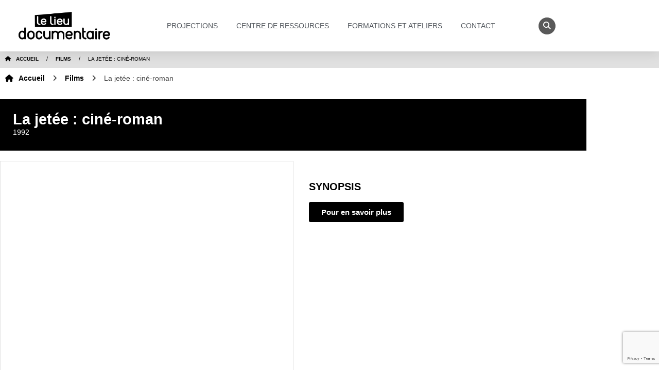

--- FILE ---
content_type: text/html; charset=UTF-8
request_url: https://www.lelieudocumentaire.fr/movie/la-jetee-cine-roman/
body_size: 34028
content:
<!doctype html>
<html lang="fr-FR" prefix="og: https://ogp.me/ns#">
<head>
	<meta charset="UTF-8">
	<meta name="viewport" content="width=device-width, initial-scale=1">
	<link rel="profile" href="https://gmpg.org/xfn/11">
	
<!-- Optimisation des moteurs de recherche par Rank Math - https://rankmath.com/ -->
<title>La jetée : ciné-roman - Le Lieu documentaire</title>
<meta name="robots" content="index, follow, max-snippet:-1, max-video-preview:-1, max-image-preview:large"/>
<link rel="canonical" href="https://www.lelieudocumentaire.fr/movie/la-jetee-cine-roman/" />
<meta property="og:locale" content="fr_FR" />
<meta property="og:type" content="article" />
<meta property="og:title" content="La jetée : ciné-roman - Le Lieu documentaire" />
<meta property="og:url" content="https://www.lelieudocumentaire.fr/movie/la-jetee-cine-roman/" />
<meta property="og:site_name" content="Le Lieu documentaire" />
<meta name="twitter:card" content="summary_large_image" />
<meta name="twitter:title" content="La jetée : ciné-roman - Le Lieu documentaire" />
<!-- /Extension Rank Math WordPress SEO -->

<link rel="alternate" type="application/rss+xml" title="Le Lieu documentaire &raquo; Flux" href="https://www.lelieudocumentaire.fr/feed/" />
<link rel="alternate" title="oEmbed (JSON)" type="application/json+oembed" href="https://www.lelieudocumentaire.fr/wp-json/oembed/1.0/embed?url=https%3A%2F%2Fwww.lelieudocumentaire.fr%2Fmovie%2Fla-jetee-cine-roman%2F" />
<link rel="alternate" title="oEmbed (XML)" type="text/xml+oembed" href="https://www.lelieudocumentaire.fr/wp-json/oembed/1.0/embed?url=https%3A%2F%2Fwww.lelieudocumentaire.fr%2Fmovie%2Fla-jetee-cine-roman%2F&#038;format=xml" />
<style id='wp-img-auto-sizes-contain-inline-css'>
img:is([sizes=auto i],[sizes^="auto," i]){contain-intrinsic-size:3000px 1500px}
/*# sourceURL=wp-img-auto-sizes-contain-inline-css */
</style>
<style id='wp-emoji-styles-inline-css'>

	img.wp-smiley, img.emoji {
		display: inline !important;
		border: none !important;
		box-shadow: none !important;
		height: 1em !important;
		width: 1em !important;
		margin: 0 0.07em !important;
		vertical-align: -0.1em !important;
		background: none !important;
		padding: 0 !important;
	}
/*# sourceURL=wp-emoji-styles-inline-css */
</style>
<link rel='stylesheet' id='wp-block-library-css' href='https://www.lelieudocumentaire.fr/wp-includes/css/dist/block-library/style.min.css?ver=6.9' media='all' />
<style id='global-styles-inline-css'>
:root{--wp--preset--aspect-ratio--square: 1;--wp--preset--aspect-ratio--4-3: 4/3;--wp--preset--aspect-ratio--3-4: 3/4;--wp--preset--aspect-ratio--3-2: 3/2;--wp--preset--aspect-ratio--2-3: 2/3;--wp--preset--aspect-ratio--16-9: 16/9;--wp--preset--aspect-ratio--9-16: 9/16;--wp--preset--color--black: #000000;--wp--preset--color--cyan-bluish-gray: #abb8c3;--wp--preset--color--white: #ffffff;--wp--preset--color--pale-pink: #f78da7;--wp--preset--color--vivid-red: #cf2e2e;--wp--preset--color--luminous-vivid-orange: #ff6900;--wp--preset--color--luminous-vivid-amber: #fcb900;--wp--preset--color--light-green-cyan: #7bdcb5;--wp--preset--color--vivid-green-cyan: #00d084;--wp--preset--color--pale-cyan-blue: #8ed1fc;--wp--preset--color--vivid-cyan-blue: #0693e3;--wp--preset--color--vivid-purple: #9b51e0;--wp--preset--gradient--vivid-cyan-blue-to-vivid-purple: linear-gradient(135deg,rgb(6,147,227) 0%,rgb(155,81,224) 100%);--wp--preset--gradient--light-green-cyan-to-vivid-green-cyan: linear-gradient(135deg,rgb(122,220,180) 0%,rgb(0,208,130) 100%);--wp--preset--gradient--luminous-vivid-amber-to-luminous-vivid-orange: linear-gradient(135deg,rgb(252,185,0) 0%,rgb(255,105,0) 100%);--wp--preset--gradient--luminous-vivid-orange-to-vivid-red: linear-gradient(135deg,rgb(255,105,0) 0%,rgb(207,46,46) 100%);--wp--preset--gradient--very-light-gray-to-cyan-bluish-gray: linear-gradient(135deg,rgb(238,238,238) 0%,rgb(169,184,195) 100%);--wp--preset--gradient--cool-to-warm-spectrum: linear-gradient(135deg,rgb(74,234,220) 0%,rgb(151,120,209) 20%,rgb(207,42,186) 40%,rgb(238,44,130) 60%,rgb(251,105,98) 80%,rgb(254,248,76) 100%);--wp--preset--gradient--blush-light-purple: linear-gradient(135deg,rgb(255,206,236) 0%,rgb(152,150,240) 100%);--wp--preset--gradient--blush-bordeaux: linear-gradient(135deg,rgb(254,205,165) 0%,rgb(254,45,45) 50%,rgb(107,0,62) 100%);--wp--preset--gradient--luminous-dusk: linear-gradient(135deg,rgb(255,203,112) 0%,rgb(199,81,192) 50%,rgb(65,88,208) 100%);--wp--preset--gradient--pale-ocean: linear-gradient(135deg,rgb(255,245,203) 0%,rgb(182,227,212) 50%,rgb(51,167,181) 100%);--wp--preset--gradient--electric-grass: linear-gradient(135deg,rgb(202,248,128) 0%,rgb(113,206,126) 100%);--wp--preset--gradient--midnight: linear-gradient(135deg,rgb(2,3,129) 0%,rgb(40,116,252) 100%);--wp--preset--font-size--small: 13px;--wp--preset--font-size--medium: 20px;--wp--preset--font-size--large: 36px;--wp--preset--font-size--x-large: 42px;--wp--preset--spacing--20: 0.44rem;--wp--preset--spacing--30: 0.67rem;--wp--preset--spacing--40: 1rem;--wp--preset--spacing--50: 1.5rem;--wp--preset--spacing--60: 2.25rem;--wp--preset--spacing--70: 3.38rem;--wp--preset--spacing--80: 5.06rem;--wp--preset--shadow--natural: 6px 6px 9px rgba(0, 0, 0, 0.2);--wp--preset--shadow--deep: 12px 12px 50px rgba(0, 0, 0, 0.4);--wp--preset--shadow--sharp: 6px 6px 0px rgba(0, 0, 0, 0.2);--wp--preset--shadow--outlined: 6px 6px 0px -3px rgb(255, 255, 255), 6px 6px rgb(0, 0, 0);--wp--preset--shadow--crisp: 6px 6px 0px rgb(0, 0, 0);}:root { --wp--style--global--content-size: 800px;--wp--style--global--wide-size: 1200px; }:where(body) { margin: 0; }.wp-site-blocks > .alignleft { float: left; margin-right: 2em; }.wp-site-blocks > .alignright { float: right; margin-left: 2em; }.wp-site-blocks > .aligncenter { justify-content: center; margin-left: auto; margin-right: auto; }:where(.wp-site-blocks) > * { margin-block-start: 24px; margin-block-end: 0; }:where(.wp-site-blocks) > :first-child { margin-block-start: 0; }:where(.wp-site-blocks) > :last-child { margin-block-end: 0; }:root { --wp--style--block-gap: 24px; }:root :where(.is-layout-flow) > :first-child{margin-block-start: 0;}:root :where(.is-layout-flow) > :last-child{margin-block-end: 0;}:root :where(.is-layout-flow) > *{margin-block-start: 24px;margin-block-end: 0;}:root :where(.is-layout-constrained) > :first-child{margin-block-start: 0;}:root :where(.is-layout-constrained) > :last-child{margin-block-end: 0;}:root :where(.is-layout-constrained) > *{margin-block-start: 24px;margin-block-end: 0;}:root :where(.is-layout-flex){gap: 24px;}:root :where(.is-layout-grid){gap: 24px;}.is-layout-flow > .alignleft{float: left;margin-inline-start: 0;margin-inline-end: 2em;}.is-layout-flow > .alignright{float: right;margin-inline-start: 2em;margin-inline-end: 0;}.is-layout-flow > .aligncenter{margin-left: auto !important;margin-right: auto !important;}.is-layout-constrained > .alignleft{float: left;margin-inline-start: 0;margin-inline-end: 2em;}.is-layout-constrained > .alignright{float: right;margin-inline-start: 2em;margin-inline-end: 0;}.is-layout-constrained > .aligncenter{margin-left: auto !important;margin-right: auto !important;}.is-layout-constrained > :where(:not(.alignleft):not(.alignright):not(.alignfull)){max-width: var(--wp--style--global--content-size);margin-left: auto !important;margin-right: auto !important;}.is-layout-constrained > .alignwide{max-width: var(--wp--style--global--wide-size);}body .is-layout-flex{display: flex;}.is-layout-flex{flex-wrap: wrap;align-items: center;}.is-layout-flex > :is(*, div){margin: 0;}body .is-layout-grid{display: grid;}.is-layout-grid > :is(*, div){margin: 0;}body{padding-top: 0px;padding-right: 0px;padding-bottom: 0px;padding-left: 0px;}a:where(:not(.wp-element-button)){text-decoration: underline;}:root :where(.wp-element-button, .wp-block-button__link){background-color: #32373c;border-width: 0;color: #fff;font-family: inherit;font-size: inherit;font-style: inherit;font-weight: inherit;letter-spacing: inherit;line-height: inherit;padding-top: calc(0.667em + 2px);padding-right: calc(1.333em + 2px);padding-bottom: calc(0.667em + 2px);padding-left: calc(1.333em + 2px);text-decoration: none;text-transform: inherit;}.has-black-color{color: var(--wp--preset--color--black) !important;}.has-cyan-bluish-gray-color{color: var(--wp--preset--color--cyan-bluish-gray) !important;}.has-white-color{color: var(--wp--preset--color--white) !important;}.has-pale-pink-color{color: var(--wp--preset--color--pale-pink) !important;}.has-vivid-red-color{color: var(--wp--preset--color--vivid-red) !important;}.has-luminous-vivid-orange-color{color: var(--wp--preset--color--luminous-vivid-orange) !important;}.has-luminous-vivid-amber-color{color: var(--wp--preset--color--luminous-vivid-amber) !important;}.has-light-green-cyan-color{color: var(--wp--preset--color--light-green-cyan) !important;}.has-vivid-green-cyan-color{color: var(--wp--preset--color--vivid-green-cyan) !important;}.has-pale-cyan-blue-color{color: var(--wp--preset--color--pale-cyan-blue) !important;}.has-vivid-cyan-blue-color{color: var(--wp--preset--color--vivid-cyan-blue) !important;}.has-vivid-purple-color{color: var(--wp--preset--color--vivid-purple) !important;}.has-black-background-color{background-color: var(--wp--preset--color--black) !important;}.has-cyan-bluish-gray-background-color{background-color: var(--wp--preset--color--cyan-bluish-gray) !important;}.has-white-background-color{background-color: var(--wp--preset--color--white) !important;}.has-pale-pink-background-color{background-color: var(--wp--preset--color--pale-pink) !important;}.has-vivid-red-background-color{background-color: var(--wp--preset--color--vivid-red) !important;}.has-luminous-vivid-orange-background-color{background-color: var(--wp--preset--color--luminous-vivid-orange) !important;}.has-luminous-vivid-amber-background-color{background-color: var(--wp--preset--color--luminous-vivid-amber) !important;}.has-light-green-cyan-background-color{background-color: var(--wp--preset--color--light-green-cyan) !important;}.has-vivid-green-cyan-background-color{background-color: var(--wp--preset--color--vivid-green-cyan) !important;}.has-pale-cyan-blue-background-color{background-color: var(--wp--preset--color--pale-cyan-blue) !important;}.has-vivid-cyan-blue-background-color{background-color: var(--wp--preset--color--vivid-cyan-blue) !important;}.has-vivid-purple-background-color{background-color: var(--wp--preset--color--vivid-purple) !important;}.has-black-border-color{border-color: var(--wp--preset--color--black) !important;}.has-cyan-bluish-gray-border-color{border-color: var(--wp--preset--color--cyan-bluish-gray) !important;}.has-white-border-color{border-color: var(--wp--preset--color--white) !important;}.has-pale-pink-border-color{border-color: var(--wp--preset--color--pale-pink) !important;}.has-vivid-red-border-color{border-color: var(--wp--preset--color--vivid-red) !important;}.has-luminous-vivid-orange-border-color{border-color: var(--wp--preset--color--luminous-vivid-orange) !important;}.has-luminous-vivid-amber-border-color{border-color: var(--wp--preset--color--luminous-vivid-amber) !important;}.has-light-green-cyan-border-color{border-color: var(--wp--preset--color--light-green-cyan) !important;}.has-vivid-green-cyan-border-color{border-color: var(--wp--preset--color--vivid-green-cyan) !important;}.has-pale-cyan-blue-border-color{border-color: var(--wp--preset--color--pale-cyan-blue) !important;}.has-vivid-cyan-blue-border-color{border-color: var(--wp--preset--color--vivid-cyan-blue) !important;}.has-vivid-purple-border-color{border-color: var(--wp--preset--color--vivid-purple) !important;}.has-vivid-cyan-blue-to-vivid-purple-gradient-background{background: var(--wp--preset--gradient--vivid-cyan-blue-to-vivid-purple) !important;}.has-light-green-cyan-to-vivid-green-cyan-gradient-background{background: var(--wp--preset--gradient--light-green-cyan-to-vivid-green-cyan) !important;}.has-luminous-vivid-amber-to-luminous-vivid-orange-gradient-background{background: var(--wp--preset--gradient--luminous-vivid-amber-to-luminous-vivid-orange) !important;}.has-luminous-vivid-orange-to-vivid-red-gradient-background{background: var(--wp--preset--gradient--luminous-vivid-orange-to-vivid-red) !important;}.has-very-light-gray-to-cyan-bluish-gray-gradient-background{background: var(--wp--preset--gradient--very-light-gray-to-cyan-bluish-gray) !important;}.has-cool-to-warm-spectrum-gradient-background{background: var(--wp--preset--gradient--cool-to-warm-spectrum) !important;}.has-blush-light-purple-gradient-background{background: var(--wp--preset--gradient--blush-light-purple) !important;}.has-blush-bordeaux-gradient-background{background: var(--wp--preset--gradient--blush-bordeaux) !important;}.has-luminous-dusk-gradient-background{background: var(--wp--preset--gradient--luminous-dusk) !important;}.has-pale-ocean-gradient-background{background: var(--wp--preset--gradient--pale-ocean) !important;}.has-electric-grass-gradient-background{background: var(--wp--preset--gradient--electric-grass) !important;}.has-midnight-gradient-background{background: var(--wp--preset--gradient--midnight) !important;}.has-small-font-size{font-size: var(--wp--preset--font-size--small) !important;}.has-medium-font-size{font-size: var(--wp--preset--font-size--medium) !important;}.has-large-font-size{font-size: var(--wp--preset--font-size--large) !important;}.has-x-large-font-size{font-size: var(--wp--preset--font-size--x-large) !important;}
:root :where(.wp-block-pullquote){font-size: 1.5em;line-height: 1.6;}
/*# sourceURL=global-styles-inline-css */
</style>
<link rel='stylesheet' id='dce-style-css' href='https://www.lelieudocumentaire.fr/wp-content/plugins/dynamic-content-for-elementor/assets/css/style.min.css?ver=3.3.24' media='all' />
<link rel='stylesheet' id='dce-pageScroll-css' href='https://www.lelieudocumentaire.fr/wp-content/plugins/dynamic-content-for-elementor/assets/css/page-scroll.min.css?ver=3.3.24' media='all' />
<link rel='stylesheet' id='search-filter-plugin-styles-css' href='https://www.lelieudocumentaire.fr/wp-content/cache/background-css/1/www.lelieudocumentaire.fr/wp-content/plugins/search-filter-pro/public/assets/css/search-filter.min.css?ver=2.5.21&wpr_t=1769152490' media='all' />
<link data-minify="1" rel='stylesheet' id='hello-elementor-css' href='https://www.lelieudocumentaire.fr/wp-content/cache/min/1/wp-content/themes/hello-elementor/assets/css/reset.css?ver=1769118993' media='all' />
<link data-minify="1" rel='stylesheet' id='hello-elementor-theme-style-css' href='https://www.lelieudocumentaire.fr/wp-content/cache/min/1/wp-content/themes/hello-elementor/assets/css/theme.css?ver=1769118993' media='all' />
<link data-minify="1" rel='stylesheet' id='hello-elementor-header-footer-css' href='https://www.lelieudocumentaire.fr/wp-content/cache/min/1/wp-content/themes/hello-elementor/assets/css/header-footer.css?ver=1769118993' media='all' />
<link rel='stylesheet' id='elementor-frontend-css' href='https://www.lelieudocumentaire.fr/wp-content/plugins/elementor/assets/css/frontend.min.css?ver=3.34.1' media='all' />
<style id='elementor-frontend-inline-css'>
@-webkit-keyframes ha_fadeIn{0%{opacity:0}to{opacity:1}}@keyframes ha_fadeIn{0%{opacity:0}to{opacity:1}}@-webkit-keyframes ha_zoomIn{0%{opacity:0;-webkit-transform:scale3d(.3,.3,.3);transform:scale3d(.3,.3,.3)}50%{opacity:1}}@keyframes ha_zoomIn{0%{opacity:0;-webkit-transform:scale3d(.3,.3,.3);transform:scale3d(.3,.3,.3)}50%{opacity:1}}@-webkit-keyframes ha_rollIn{0%{opacity:0;-webkit-transform:translate3d(-100%,0,0) rotate3d(0,0,1,-120deg);transform:translate3d(-100%,0,0) rotate3d(0,0,1,-120deg)}to{opacity:1}}@keyframes ha_rollIn{0%{opacity:0;-webkit-transform:translate3d(-100%,0,0) rotate3d(0,0,1,-120deg);transform:translate3d(-100%,0,0) rotate3d(0,0,1,-120deg)}to{opacity:1}}@-webkit-keyframes ha_bounce{0%,20%,53%,to{-webkit-animation-timing-function:cubic-bezier(.215,.61,.355,1);animation-timing-function:cubic-bezier(.215,.61,.355,1)}40%,43%{-webkit-transform:translate3d(0,-30px,0) scaleY(1.1);transform:translate3d(0,-30px,0) scaleY(1.1);-webkit-animation-timing-function:cubic-bezier(.755,.05,.855,.06);animation-timing-function:cubic-bezier(.755,.05,.855,.06)}70%{-webkit-transform:translate3d(0,-15px,0) scaleY(1.05);transform:translate3d(0,-15px,0) scaleY(1.05);-webkit-animation-timing-function:cubic-bezier(.755,.05,.855,.06);animation-timing-function:cubic-bezier(.755,.05,.855,.06)}80%{-webkit-transition-timing-function:cubic-bezier(.215,.61,.355,1);transition-timing-function:cubic-bezier(.215,.61,.355,1);-webkit-transform:translate3d(0,0,0) scaleY(.95);transform:translate3d(0,0,0) scaleY(.95)}90%{-webkit-transform:translate3d(0,-4px,0) scaleY(1.02);transform:translate3d(0,-4px,0) scaleY(1.02)}}@keyframes ha_bounce{0%,20%,53%,to{-webkit-animation-timing-function:cubic-bezier(.215,.61,.355,1);animation-timing-function:cubic-bezier(.215,.61,.355,1)}40%,43%{-webkit-transform:translate3d(0,-30px,0) scaleY(1.1);transform:translate3d(0,-30px,0) scaleY(1.1);-webkit-animation-timing-function:cubic-bezier(.755,.05,.855,.06);animation-timing-function:cubic-bezier(.755,.05,.855,.06)}70%{-webkit-transform:translate3d(0,-15px,0) scaleY(1.05);transform:translate3d(0,-15px,0) scaleY(1.05);-webkit-animation-timing-function:cubic-bezier(.755,.05,.855,.06);animation-timing-function:cubic-bezier(.755,.05,.855,.06)}80%{-webkit-transition-timing-function:cubic-bezier(.215,.61,.355,1);transition-timing-function:cubic-bezier(.215,.61,.355,1);-webkit-transform:translate3d(0,0,0) scaleY(.95);transform:translate3d(0,0,0) scaleY(.95)}90%{-webkit-transform:translate3d(0,-4px,0) scaleY(1.02);transform:translate3d(0,-4px,0) scaleY(1.02)}}@-webkit-keyframes ha_bounceIn{0%,20%,40%,60%,80%,to{-webkit-animation-timing-function:cubic-bezier(.215,.61,.355,1);animation-timing-function:cubic-bezier(.215,.61,.355,1)}0%{opacity:0;-webkit-transform:scale3d(.3,.3,.3);transform:scale3d(.3,.3,.3)}20%{-webkit-transform:scale3d(1.1,1.1,1.1);transform:scale3d(1.1,1.1,1.1)}40%{-webkit-transform:scale3d(.9,.9,.9);transform:scale3d(.9,.9,.9)}60%{opacity:1;-webkit-transform:scale3d(1.03,1.03,1.03);transform:scale3d(1.03,1.03,1.03)}80%{-webkit-transform:scale3d(.97,.97,.97);transform:scale3d(.97,.97,.97)}to{opacity:1}}@keyframes ha_bounceIn{0%,20%,40%,60%,80%,to{-webkit-animation-timing-function:cubic-bezier(.215,.61,.355,1);animation-timing-function:cubic-bezier(.215,.61,.355,1)}0%{opacity:0;-webkit-transform:scale3d(.3,.3,.3);transform:scale3d(.3,.3,.3)}20%{-webkit-transform:scale3d(1.1,1.1,1.1);transform:scale3d(1.1,1.1,1.1)}40%{-webkit-transform:scale3d(.9,.9,.9);transform:scale3d(.9,.9,.9)}60%{opacity:1;-webkit-transform:scale3d(1.03,1.03,1.03);transform:scale3d(1.03,1.03,1.03)}80%{-webkit-transform:scale3d(.97,.97,.97);transform:scale3d(.97,.97,.97)}to{opacity:1}}@-webkit-keyframes ha_flipInX{0%{opacity:0;-webkit-transform:perspective(400px) rotate3d(1,0,0,90deg);transform:perspective(400px) rotate3d(1,0,0,90deg);-webkit-animation-timing-function:ease-in;animation-timing-function:ease-in}40%{-webkit-transform:perspective(400px) rotate3d(1,0,0,-20deg);transform:perspective(400px) rotate3d(1,0,0,-20deg);-webkit-animation-timing-function:ease-in;animation-timing-function:ease-in}60%{opacity:1;-webkit-transform:perspective(400px) rotate3d(1,0,0,10deg);transform:perspective(400px) rotate3d(1,0,0,10deg)}80%{-webkit-transform:perspective(400px) rotate3d(1,0,0,-5deg);transform:perspective(400px) rotate3d(1,0,0,-5deg)}}@keyframes ha_flipInX{0%{opacity:0;-webkit-transform:perspective(400px) rotate3d(1,0,0,90deg);transform:perspective(400px) rotate3d(1,0,0,90deg);-webkit-animation-timing-function:ease-in;animation-timing-function:ease-in}40%{-webkit-transform:perspective(400px) rotate3d(1,0,0,-20deg);transform:perspective(400px) rotate3d(1,0,0,-20deg);-webkit-animation-timing-function:ease-in;animation-timing-function:ease-in}60%{opacity:1;-webkit-transform:perspective(400px) rotate3d(1,0,0,10deg);transform:perspective(400px) rotate3d(1,0,0,10deg)}80%{-webkit-transform:perspective(400px) rotate3d(1,0,0,-5deg);transform:perspective(400px) rotate3d(1,0,0,-5deg)}}@-webkit-keyframes ha_flipInY{0%{opacity:0;-webkit-transform:perspective(400px) rotate3d(0,1,0,90deg);transform:perspective(400px) rotate3d(0,1,0,90deg);-webkit-animation-timing-function:ease-in;animation-timing-function:ease-in}40%{-webkit-transform:perspective(400px) rotate3d(0,1,0,-20deg);transform:perspective(400px) rotate3d(0,1,0,-20deg);-webkit-animation-timing-function:ease-in;animation-timing-function:ease-in}60%{opacity:1;-webkit-transform:perspective(400px) rotate3d(0,1,0,10deg);transform:perspective(400px) rotate3d(0,1,0,10deg)}80%{-webkit-transform:perspective(400px) rotate3d(0,1,0,-5deg);transform:perspective(400px) rotate3d(0,1,0,-5deg)}}@keyframes ha_flipInY{0%{opacity:0;-webkit-transform:perspective(400px) rotate3d(0,1,0,90deg);transform:perspective(400px) rotate3d(0,1,0,90deg);-webkit-animation-timing-function:ease-in;animation-timing-function:ease-in}40%{-webkit-transform:perspective(400px) rotate3d(0,1,0,-20deg);transform:perspective(400px) rotate3d(0,1,0,-20deg);-webkit-animation-timing-function:ease-in;animation-timing-function:ease-in}60%{opacity:1;-webkit-transform:perspective(400px) rotate3d(0,1,0,10deg);transform:perspective(400px) rotate3d(0,1,0,10deg)}80%{-webkit-transform:perspective(400px) rotate3d(0,1,0,-5deg);transform:perspective(400px) rotate3d(0,1,0,-5deg)}}@-webkit-keyframes ha_swing{20%{-webkit-transform:rotate3d(0,0,1,15deg);transform:rotate3d(0,0,1,15deg)}40%{-webkit-transform:rotate3d(0,0,1,-10deg);transform:rotate3d(0,0,1,-10deg)}60%{-webkit-transform:rotate3d(0,0,1,5deg);transform:rotate3d(0,0,1,5deg)}80%{-webkit-transform:rotate3d(0,0,1,-5deg);transform:rotate3d(0,0,1,-5deg)}}@keyframes ha_swing{20%{-webkit-transform:rotate3d(0,0,1,15deg);transform:rotate3d(0,0,1,15deg)}40%{-webkit-transform:rotate3d(0,0,1,-10deg);transform:rotate3d(0,0,1,-10deg)}60%{-webkit-transform:rotate3d(0,0,1,5deg);transform:rotate3d(0,0,1,5deg)}80%{-webkit-transform:rotate3d(0,0,1,-5deg);transform:rotate3d(0,0,1,-5deg)}}@-webkit-keyframes ha_slideInDown{0%{visibility:visible;-webkit-transform:translate3d(0,-100%,0);transform:translate3d(0,-100%,0)}}@keyframes ha_slideInDown{0%{visibility:visible;-webkit-transform:translate3d(0,-100%,0);transform:translate3d(0,-100%,0)}}@-webkit-keyframes ha_slideInUp{0%{visibility:visible;-webkit-transform:translate3d(0,100%,0);transform:translate3d(0,100%,0)}}@keyframes ha_slideInUp{0%{visibility:visible;-webkit-transform:translate3d(0,100%,0);transform:translate3d(0,100%,0)}}@-webkit-keyframes ha_slideInLeft{0%{visibility:visible;-webkit-transform:translate3d(-100%,0,0);transform:translate3d(-100%,0,0)}}@keyframes ha_slideInLeft{0%{visibility:visible;-webkit-transform:translate3d(-100%,0,0);transform:translate3d(-100%,0,0)}}@-webkit-keyframes ha_slideInRight{0%{visibility:visible;-webkit-transform:translate3d(100%,0,0);transform:translate3d(100%,0,0)}}@keyframes ha_slideInRight{0%{visibility:visible;-webkit-transform:translate3d(100%,0,0);transform:translate3d(100%,0,0)}}.ha_fadeIn{-webkit-animation-name:ha_fadeIn;animation-name:ha_fadeIn}.ha_zoomIn{-webkit-animation-name:ha_zoomIn;animation-name:ha_zoomIn}.ha_rollIn{-webkit-animation-name:ha_rollIn;animation-name:ha_rollIn}.ha_bounce{-webkit-transform-origin:center bottom;-ms-transform-origin:center bottom;transform-origin:center bottom;-webkit-animation-name:ha_bounce;animation-name:ha_bounce}.ha_bounceIn{-webkit-animation-name:ha_bounceIn;animation-name:ha_bounceIn;-webkit-animation-duration:.75s;-webkit-animation-duration:calc(var(--animate-duration)*.75);animation-duration:.75s;animation-duration:calc(var(--animate-duration)*.75)}.ha_flipInX,.ha_flipInY{-webkit-animation-name:ha_flipInX;animation-name:ha_flipInX;-webkit-backface-visibility:visible!important;backface-visibility:visible!important}.ha_flipInY{-webkit-animation-name:ha_flipInY;animation-name:ha_flipInY}.ha_swing{-webkit-transform-origin:top center;-ms-transform-origin:top center;transform-origin:top center;-webkit-animation-name:ha_swing;animation-name:ha_swing}.ha_slideInDown{-webkit-animation-name:ha_slideInDown;animation-name:ha_slideInDown}.ha_slideInUp{-webkit-animation-name:ha_slideInUp;animation-name:ha_slideInUp}.ha_slideInLeft{-webkit-animation-name:ha_slideInLeft;animation-name:ha_slideInLeft}.ha_slideInRight{-webkit-animation-name:ha_slideInRight;animation-name:ha_slideInRight}.ha-css-transform-yes{-webkit-transition-duration:var(--ha-tfx-transition-duration, .2s);transition-duration:var(--ha-tfx-transition-duration, .2s);-webkit-transition-property:-webkit-transform;transition-property:transform;transition-property:transform,-webkit-transform;-webkit-transform:translate(var(--ha-tfx-translate-x, 0),var(--ha-tfx-translate-y, 0)) scale(var(--ha-tfx-scale-x, 1),var(--ha-tfx-scale-y, 1)) skew(var(--ha-tfx-skew-x, 0),var(--ha-tfx-skew-y, 0)) rotateX(var(--ha-tfx-rotate-x, 0)) rotateY(var(--ha-tfx-rotate-y, 0)) rotateZ(var(--ha-tfx-rotate-z, 0));transform:translate(var(--ha-tfx-translate-x, 0),var(--ha-tfx-translate-y, 0)) scale(var(--ha-tfx-scale-x, 1),var(--ha-tfx-scale-y, 1)) skew(var(--ha-tfx-skew-x, 0),var(--ha-tfx-skew-y, 0)) rotateX(var(--ha-tfx-rotate-x, 0)) rotateY(var(--ha-tfx-rotate-y, 0)) rotateZ(var(--ha-tfx-rotate-z, 0))}.ha-css-transform-yes:hover{-webkit-transform:translate(var(--ha-tfx-translate-x-hover, var(--ha-tfx-translate-x, 0)),var(--ha-tfx-translate-y-hover, var(--ha-tfx-translate-y, 0))) scale(var(--ha-tfx-scale-x-hover, var(--ha-tfx-scale-x, 1)),var(--ha-tfx-scale-y-hover, var(--ha-tfx-scale-y, 1))) skew(var(--ha-tfx-skew-x-hover, var(--ha-tfx-skew-x, 0)),var(--ha-tfx-skew-y-hover, var(--ha-tfx-skew-y, 0))) rotateX(var(--ha-tfx-rotate-x-hover, var(--ha-tfx-rotate-x, 0))) rotateY(var(--ha-tfx-rotate-y-hover, var(--ha-tfx-rotate-y, 0))) rotateZ(var(--ha-tfx-rotate-z-hover, var(--ha-tfx-rotate-z, 0)));transform:translate(var(--ha-tfx-translate-x-hover, var(--ha-tfx-translate-x, 0)),var(--ha-tfx-translate-y-hover, var(--ha-tfx-translate-y, 0))) scale(var(--ha-tfx-scale-x-hover, var(--ha-tfx-scale-x, 1)),var(--ha-tfx-scale-y-hover, var(--ha-tfx-scale-y, 1))) skew(var(--ha-tfx-skew-x-hover, var(--ha-tfx-skew-x, 0)),var(--ha-tfx-skew-y-hover, var(--ha-tfx-skew-y, 0))) rotateX(var(--ha-tfx-rotate-x-hover, var(--ha-tfx-rotate-x, 0))) rotateY(var(--ha-tfx-rotate-y-hover, var(--ha-tfx-rotate-y, 0))) rotateZ(var(--ha-tfx-rotate-z-hover, var(--ha-tfx-rotate-z, 0)))}.happy-addon>.elementor-widget-container{word-wrap:break-word;overflow-wrap:break-word}.happy-addon>.elementor-widget-container,.happy-addon>.elementor-widget-container *{-webkit-box-sizing:border-box;box-sizing:border-box}.happy-addon:not(:has(.elementor-widget-container)),.happy-addon:not(:has(.elementor-widget-container)) *{-webkit-box-sizing:border-box;box-sizing:border-box;word-wrap:break-word;overflow-wrap:break-word}.happy-addon p:empty{display:none}.happy-addon .elementor-inline-editing{min-height:auto!important}.happy-addon-pro img{max-width:100%;height:auto;-o-object-fit:cover;object-fit:cover}.ha-screen-reader-text{position:absolute;overflow:hidden;clip:rect(1px,1px,1px,1px);margin:-1px;padding:0;width:1px;height:1px;border:0;word-wrap:normal!important;-webkit-clip-path:inset(50%);clip-path:inset(50%)}.ha-has-bg-overlay>.elementor-widget-container{position:relative;z-index:1}.ha-has-bg-overlay>.elementor-widget-container:before{position:absolute;top:0;left:0;z-index:-1;width:100%;height:100%;content:""}.ha-has-bg-overlay:not(:has(.elementor-widget-container)){position:relative;z-index:1}.ha-has-bg-overlay:not(:has(.elementor-widget-container)):before{position:absolute;top:0;left:0;z-index:-1;width:100%;height:100%;content:""}.ha-popup--is-enabled .ha-js-popup,.ha-popup--is-enabled .ha-js-popup img{cursor:-webkit-zoom-in!important;cursor:zoom-in!important}.mfp-wrap .mfp-arrow,.mfp-wrap .mfp-close{background-color:transparent}.mfp-wrap .mfp-arrow:focus,.mfp-wrap .mfp-close:focus{outline-width:thin}.ha-advanced-tooltip-enable{position:relative;cursor:pointer;--ha-tooltip-arrow-color:black;--ha-tooltip-arrow-distance:0}.ha-advanced-tooltip-enable .ha-advanced-tooltip-content{position:absolute;z-index:999;display:none;padding:5px 0;width:120px;height:auto;border-radius:6px;background-color:#000;color:#fff;text-align:center;opacity:0}.ha-advanced-tooltip-enable .ha-advanced-tooltip-content::after{position:absolute;border-width:5px;border-style:solid;content:""}.ha-advanced-tooltip-enable .ha-advanced-tooltip-content.no-arrow::after{visibility:hidden}.ha-advanced-tooltip-enable .ha-advanced-tooltip-content.show{display:inline-block;opacity:1}.ha-advanced-tooltip-enable.ha-advanced-tooltip-top .ha-advanced-tooltip-content,body[data-elementor-device-mode=tablet] .ha-advanced-tooltip-enable.ha-advanced-tooltip-tablet-top .ha-advanced-tooltip-content{top:unset;right:0;bottom:calc(101% + var(--ha-tooltip-arrow-distance));left:0;margin:0 auto}.ha-advanced-tooltip-enable.ha-advanced-tooltip-top .ha-advanced-tooltip-content::after,body[data-elementor-device-mode=tablet] .ha-advanced-tooltip-enable.ha-advanced-tooltip-tablet-top .ha-advanced-tooltip-content::after{top:100%;right:unset;bottom:unset;left:50%;border-color:var(--ha-tooltip-arrow-color) transparent transparent transparent;-webkit-transform:translateX(-50%);-ms-transform:translateX(-50%);transform:translateX(-50%)}.ha-advanced-tooltip-enable.ha-advanced-tooltip-bottom .ha-advanced-tooltip-content,body[data-elementor-device-mode=tablet] .ha-advanced-tooltip-enable.ha-advanced-tooltip-tablet-bottom .ha-advanced-tooltip-content{top:calc(101% + var(--ha-tooltip-arrow-distance));right:0;bottom:unset;left:0;margin:0 auto}.ha-advanced-tooltip-enable.ha-advanced-tooltip-bottom .ha-advanced-tooltip-content::after,body[data-elementor-device-mode=tablet] .ha-advanced-tooltip-enable.ha-advanced-tooltip-tablet-bottom .ha-advanced-tooltip-content::after{top:unset;right:unset;bottom:100%;left:50%;border-color:transparent transparent var(--ha-tooltip-arrow-color) transparent;-webkit-transform:translateX(-50%);-ms-transform:translateX(-50%);transform:translateX(-50%)}.ha-advanced-tooltip-enable.ha-advanced-tooltip-left .ha-advanced-tooltip-content,body[data-elementor-device-mode=tablet] .ha-advanced-tooltip-enable.ha-advanced-tooltip-tablet-left .ha-advanced-tooltip-content{top:50%;right:calc(101% + var(--ha-tooltip-arrow-distance));bottom:unset;left:unset;-webkit-transform:translateY(-50%);-ms-transform:translateY(-50%);transform:translateY(-50%)}.ha-advanced-tooltip-enable.ha-advanced-tooltip-left .ha-advanced-tooltip-content::after,body[data-elementor-device-mode=tablet] .ha-advanced-tooltip-enable.ha-advanced-tooltip-tablet-left .ha-advanced-tooltip-content::after{top:50%;right:unset;bottom:unset;left:100%;border-color:transparent transparent transparent var(--ha-tooltip-arrow-color);-webkit-transform:translateY(-50%);-ms-transform:translateY(-50%);transform:translateY(-50%)}.ha-advanced-tooltip-enable.ha-advanced-tooltip-right .ha-advanced-tooltip-content,body[data-elementor-device-mode=tablet] .ha-advanced-tooltip-enable.ha-advanced-tooltip-tablet-right .ha-advanced-tooltip-content{top:50%;right:unset;bottom:unset;left:calc(101% + var(--ha-tooltip-arrow-distance));-webkit-transform:translateY(-50%);-ms-transform:translateY(-50%);transform:translateY(-50%)}.ha-advanced-tooltip-enable.ha-advanced-tooltip-right .ha-advanced-tooltip-content::after,body[data-elementor-device-mode=tablet] .ha-advanced-tooltip-enable.ha-advanced-tooltip-tablet-right .ha-advanced-tooltip-content::after{top:50%;right:100%;bottom:unset;left:unset;border-color:transparent var(--ha-tooltip-arrow-color) transparent transparent;-webkit-transform:translateY(-50%);-ms-transform:translateY(-50%);transform:translateY(-50%)}body[data-elementor-device-mode=mobile] .ha-advanced-tooltip-enable.ha-advanced-tooltip-mobile-top .ha-advanced-tooltip-content{top:unset;right:0;bottom:calc(101% + var(--ha-tooltip-arrow-distance));left:0;margin:0 auto}body[data-elementor-device-mode=mobile] .ha-advanced-tooltip-enable.ha-advanced-tooltip-mobile-top .ha-advanced-tooltip-content::after{top:100%;right:unset;bottom:unset;left:50%;border-color:var(--ha-tooltip-arrow-color) transparent transparent transparent;-webkit-transform:translateX(-50%);-ms-transform:translateX(-50%);transform:translateX(-50%)}body[data-elementor-device-mode=mobile] .ha-advanced-tooltip-enable.ha-advanced-tooltip-mobile-bottom .ha-advanced-tooltip-content{top:calc(101% + var(--ha-tooltip-arrow-distance));right:0;bottom:unset;left:0;margin:0 auto}body[data-elementor-device-mode=mobile] .ha-advanced-tooltip-enable.ha-advanced-tooltip-mobile-bottom .ha-advanced-tooltip-content::after{top:unset;right:unset;bottom:100%;left:50%;border-color:transparent transparent var(--ha-tooltip-arrow-color) transparent;-webkit-transform:translateX(-50%);-ms-transform:translateX(-50%);transform:translateX(-50%)}body[data-elementor-device-mode=mobile] .ha-advanced-tooltip-enable.ha-advanced-tooltip-mobile-left .ha-advanced-tooltip-content{top:50%;right:calc(101% + var(--ha-tooltip-arrow-distance));bottom:unset;left:unset;-webkit-transform:translateY(-50%);-ms-transform:translateY(-50%);transform:translateY(-50%)}body[data-elementor-device-mode=mobile] .ha-advanced-tooltip-enable.ha-advanced-tooltip-mobile-left .ha-advanced-tooltip-content::after{top:50%;right:unset;bottom:unset;left:100%;border-color:transparent transparent transparent var(--ha-tooltip-arrow-color);-webkit-transform:translateY(-50%);-ms-transform:translateY(-50%);transform:translateY(-50%)}body[data-elementor-device-mode=mobile] .ha-advanced-tooltip-enable.ha-advanced-tooltip-mobile-right .ha-advanced-tooltip-content{top:50%;right:unset;bottom:unset;left:calc(101% + var(--ha-tooltip-arrow-distance));-webkit-transform:translateY(-50%);-ms-transform:translateY(-50%);transform:translateY(-50%)}body[data-elementor-device-mode=mobile] .ha-advanced-tooltip-enable.ha-advanced-tooltip-mobile-right .ha-advanced-tooltip-content::after{top:50%;right:100%;bottom:unset;left:unset;border-color:transparent var(--ha-tooltip-arrow-color) transparent transparent;-webkit-transform:translateY(-50%);-ms-transform:translateY(-50%);transform:translateY(-50%)}body.elementor-editor-active .happy-addon.ha-gravityforms .gform_wrapper{display:block!important}.ha-scroll-to-top-wrap.ha-scroll-to-top-hide{display:none}.ha-scroll-to-top-wrap.edit-mode,.ha-scroll-to-top-wrap.single-page-off{display:none!important}.ha-scroll-to-top-button{position:fixed;right:15px;bottom:15px;z-index:9999;display:-webkit-box;display:-webkit-flex;display:-ms-flexbox;display:flex;-webkit-box-align:center;-webkit-align-items:center;align-items:center;-ms-flex-align:center;-webkit-box-pack:center;-ms-flex-pack:center;-webkit-justify-content:center;justify-content:center;width:50px;height:50px;border-radius:50px;background-color:#5636d1;color:#fff;text-align:center;opacity:1;cursor:pointer;-webkit-transition:all .3s;transition:all .3s}.ha-scroll-to-top-button i{color:#fff;font-size:16px}.ha-scroll-to-top-button:hover{background-color:#e2498a}.ha-particle-wrapper{position:absolute;top:0;left:0;width:100%;height:100%}.ha-floating-element{position:fixed;z-index:999}.ha-floating-element-align-top-left .ha-floating-element{top:0;left:0}.ha-floating-element-align-top-right .ha-floating-element{top:0;right:0}.ha-floating-element-align-top-center .ha-floating-element{top:0;left:50%;-webkit-transform:translateX(-50%);-ms-transform:translateX(-50%);transform:translateX(-50%)}.ha-floating-element-align-middle-left .ha-floating-element{top:50%;left:0;-webkit-transform:translateY(-50%);-ms-transform:translateY(-50%);transform:translateY(-50%)}.ha-floating-element-align-middle-right .ha-floating-element{top:50%;right:0;-webkit-transform:translateY(-50%);-ms-transform:translateY(-50%);transform:translateY(-50%)}.ha-floating-element-align-bottom-left .ha-floating-element{bottom:0;left:0}.ha-floating-element-align-bottom-right .ha-floating-element{right:0;bottom:0}.ha-floating-element-align-bottom-center .ha-floating-element{bottom:0;left:50%;-webkit-transform:translateX(-50%);-ms-transform:translateX(-50%);transform:translateX(-50%)}.ha-editor-placeholder{padding:20px;border:5px double #f1f1f1;background:#f8f8f8;text-align:center;opacity:.5}.ha-editor-placeholder-title{margin-top:0;margin-bottom:8px;font-weight:700;font-size:16px}.ha-editor-placeholder-content{margin:0;font-size:12px}.ha-p-relative{position:relative}.ha-p-absolute{position:absolute}.ha-p-fixed{position:fixed}.ha-w-1{width:1%}.ha-h-1{height:1%}.ha-w-2{width:2%}.ha-h-2{height:2%}.ha-w-3{width:3%}.ha-h-3{height:3%}.ha-w-4{width:4%}.ha-h-4{height:4%}.ha-w-5{width:5%}.ha-h-5{height:5%}.ha-w-6{width:6%}.ha-h-6{height:6%}.ha-w-7{width:7%}.ha-h-7{height:7%}.ha-w-8{width:8%}.ha-h-8{height:8%}.ha-w-9{width:9%}.ha-h-9{height:9%}.ha-w-10{width:10%}.ha-h-10{height:10%}.ha-w-11{width:11%}.ha-h-11{height:11%}.ha-w-12{width:12%}.ha-h-12{height:12%}.ha-w-13{width:13%}.ha-h-13{height:13%}.ha-w-14{width:14%}.ha-h-14{height:14%}.ha-w-15{width:15%}.ha-h-15{height:15%}.ha-w-16{width:16%}.ha-h-16{height:16%}.ha-w-17{width:17%}.ha-h-17{height:17%}.ha-w-18{width:18%}.ha-h-18{height:18%}.ha-w-19{width:19%}.ha-h-19{height:19%}.ha-w-20{width:20%}.ha-h-20{height:20%}.ha-w-21{width:21%}.ha-h-21{height:21%}.ha-w-22{width:22%}.ha-h-22{height:22%}.ha-w-23{width:23%}.ha-h-23{height:23%}.ha-w-24{width:24%}.ha-h-24{height:24%}.ha-w-25{width:25%}.ha-h-25{height:25%}.ha-w-26{width:26%}.ha-h-26{height:26%}.ha-w-27{width:27%}.ha-h-27{height:27%}.ha-w-28{width:28%}.ha-h-28{height:28%}.ha-w-29{width:29%}.ha-h-29{height:29%}.ha-w-30{width:30%}.ha-h-30{height:30%}.ha-w-31{width:31%}.ha-h-31{height:31%}.ha-w-32{width:32%}.ha-h-32{height:32%}.ha-w-33{width:33%}.ha-h-33{height:33%}.ha-w-34{width:34%}.ha-h-34{height:34%}.ha-w-35{width:35%}.ha-h-35{height:35%}.ha-w-36{width:36%}.ha-h-36{height:36%}.ha-w-37{width:37%}.ha-h-37{height:37%}.ha-w-38{width:38%}.ha-h-38{height:38%}.ha-w-39{width:39%}.ha-h-39{height:39%}.ha-w-40{width:40%}.ha-h-40{height:40%}.ha-w-41{width:41%}.ha-h-41{height:41%}.ha-w-42{width:42%}.ha-h-42{height:42%}.ha-w-43{width:43%}.ha-h-43{height:43%}.ha-w-44{width:44%}.ha-h-44{height:44%}.ha-w-45{width:45%}.ha-h-45{height:45%}.ha-w-46{width:46%}.ha-h-46{height:46%}.ha-w-47{width:47%}.ha-h-47{height:47%}.ha-w-48{width:48%}.ha-h-48{height:48%}.ha-w-49{width:49%}.ha-h-49{height:49%}.ha-w-50{width:50%}.ha-h-50{height:50%}.ha-w-51{width:51%}.ha-h-51{height:51%}.ha-w-52{width:52%}.ha-h-52{height:52%}.ha-w-53{width:53%}.ha-h-53{height:53%}.ha-w-54{width:54%}.ha-h-54{height:54%}.ha-w-55{width:55%}.ha-h-55{height:55%}.ha-w-56{width:56%}.ha-h-56{height:56%}.ha-w-57{width:57%}.ha-h-57{height:57%}.ha-w-58{width:58%}.ha-h-58{height:58%}.ha-w-59{width:59%}.ha-h-59{height:59%}.ha-w-60{width:60%}.ha-h-60{height:60%}.ha-w-61{width:61%}.ha-h-61{height:61%}.ha-w-62{width:62%}.ha-h-62{height:62%}.ha-w-63{width:63%}.ha-h-63{height:63%}.ha-w-64{width:64%}.ha-h-64{height:64%}.ha-w-65{width:65%}.ha-h-65{height:65%}.ha-w-66{width:66%}.ha-h-66{height:66%}.ha-w-67{width:67%}.ha-h-67{height:67%}.ha-w-68{width:68%}.ha-h-68{height:68%}.ha-w-69{width:69%}.ha-h-69{height:69%}.ha-w-70{width:70%}.ha-h-70{height:70%}.ha-w-71{width:71%}.ha-h-71{height:71%}.ha-w-72{width:72%}.ha-h-72{height:72%}.ha-w-73{width:73%}.ha-h-73{height:73%}.ha-w-74{width:74%}.ha-h-74{height:74%}.ha-w-75{width:75%}.ha-h-75{height:75%}.ha-w-76{width:76%}.ha-h-76{height:76%}.ha-w-77{width:77%}.ha-h-77{height:77%}.ha-w-78{width:78%}.ha-h-78{height:78%}.ha-w-79{width:79%}.ha-h-79{height:79%}.ha-w-80{width:80%}.ha-h-80{height:80%}.ha-w-81{width:81%}.ha-h-81{height:81%}.ha-w-82{width:82%}.ha-h-82{height:82%}.ha-w-83{width:83%}.ha-h-83{height:83%}.ha-w-84{width:84%}.ha-h-84{height:84%}.ha-w-85{width:85%}.ha-h-85{height:85%}.ha-w-86{width:86%}.ha-h-86{height:86%}.ha-w-87{width:87%}.ha-h-87{height:87%}.ha-w-88{width:88%}.ha-h-88{height:88%}.ha-w-89{width:89%}.ha-h-89{height:89%}.ha-w-90{width:90%}.ha-h-90{height:90%}.ha-w-91{width:91%}.ha-h-91{height:91%}.ha-w-92{width:92%}.ha-h-92{height:92%}.ha-w-93{width:93%}.ha-h-93{height:93%}.ha-w-94{width:94%}.ha-h-94{height:94%}.ha-w-95{width:95%}.ha-h-95{height:95%}.ha-w-96{width:96%}.ha-h-96{height:96%}.ha-w-97{width:97%}.ha-h-97{height:97%}.ha-w-98{width:98%}.ha-h-98{height:98%}.ha-w-99{width:99%}.ha-h-99{height:99%}.ha-multi-layer-parallax--yes .ha-multi-layer-parallax img,.ha-w-100{width:100%}.ha-h-100{height:100%}.ha-flex{display:-webkit-box!important;display:-webkit-flex!important;display:-ms-flexbox!important;display:flex!important}.ha-flex-inline{display:-webkit-inline-box!important;display:-webkit-inline-flex!important;display:-ms-inline-flexbox!important;display:inline-flex!important}.ha-flex-x-start{-webkit-box-pack:start;-ms-flex-pack:start;-webkit-justify-content:flex-start;justify-content:flex-start}.ha-flex-x-end{-webkit-box-pack:end;-ms-flex-pack:end;-webkit-justify-content:flex-end;justify-content:flex-end}.ha-flex-x-between{-webkit-box-pack:justify;-ms-flex-pack:justify;-webkit-justify-content:space-between;justify-content:space-between}.ha-flex-x-around{-ms-flex-pack:distribute;-webkit-justify-content:space-around;justify-content:space-around}.ha-flex-x-even{-webkit-box-pack:space-evenly;-ms-flex-pack:space-evenly;-webkit-justify-content:space-evenly;justify-content:space-evenly}.ha-flex-x-center{-webkit-box-pack:center;-ms-flex-pack:center;-webkit-justify-content:center;justify-content:center}.ha-flex-y-top{-webkit-box-align:start;-webkit-align-items:flex-start;align-items:flex-start;-ms-flex-align:start}.ha-flex-y-center{-webkit-box-align:center;-webkit-align-items:center;align-items:center;-ms-flex-align:center}.ha-flex-y-bottom{-webkit-box-align:end;-webkit-align-items:flex-end;align-items:flex-end;-ms-flex-align:end}.ha-multi-layer-parallax--yes .ha-multi-layer-parallax{position:absolute;display:block;background-repeat:no-repeat}.ha-multi-layer-parallax--yes .ha-multi-layer-parallax-left{left:0}.ha-multi-layer-parallax--yes .ha-multi-layer-parallax-center{left:50%}.ha-multi-layer-parallax--yes .ha-multi-layer-parallax-right{right:0}.ha-multi-layer-parallax--yes .ha-multi-layer-parallax-top{top:0}.ha-multi-layer-parallax--yes .ha-multi-layer-parallax-vcenter{top:50%}.ha-multi-layer-parallax--yes .ha-multi-layer-parallax-vcenter:not(.ha-multi-layer-parallax-center){-webkit-transform:translateY(-50%);-ms-transform:translateY(-50%);transform:translateY(-50%)}.ha-multi-layer-parallax--yes .ha-multi-layer-parallax-center.ha-multi-layer-parallax-vcenter{-webkit-transform:translate(-50%,-50%);-ms-transform:translate(-50%,-50%);transform:translate(-50%,-50%)}.ha-multi-layer-parallax--yes .ha-multi-layer-parallax-bottom{bottom:0}
.elementor-25946 .elementor-element.elementor-element-9bbc9fb:not(.elementor-motion-effects-element-type-background) > .elementor-widget-wrap, .elementor-25946 .elementor-element.elementor-element-9bbc9fb > .elementor-widget-wrap > .elementor-motion-effects-container > .elementor-motion-effects-layer{background-image:var(--wpr-bg-1a6c4ae5-af5e-400f-850a-9d0573e6c92f);}
/*# sourceURL=elementor-frontend-inline-css */
</style>
<link rel='stylesheet' id='widget-image-css' href='https://www.lelieudocumentaire.fr/wp-content/plugins/elementor/assets/css/widget-image.min.css?ver=3.34.1' media='all' />
<link rel='stylesheet' id='widget-nav-menu-css' href='https://www.lelieudocumentaire.fr/wp-content/plugins/elementor-pro/assets/css/widget-nav-menu.min.css?ver=3.34.0' media='all' />
<link rel='stylesheet' id='widget-search-form-css' href='https://www.lelieudocumentaire.fr/wp-content/plugins/elementor-pro/assets/css/widget-search-form.min.css?ver=3.34.0' media='all' />
<link rel='stylesheet' id='e-sticky-css' href='https://www.lelieudocumentaire.fr/wp-content/plugins/elementor-pro/assets/css/modules/sticky.min.css?ver=3.34.0' media='all' />
<link rel='stylesheet' id='widget-heading-css' href='https://www.lelieudocumentaire.fr/wp-content/plugins/elementor/assets/css/widget-heading.min.css?ver=3.34.1' media='all' />
<link rel='stylesheet' id='widget-icon-list-css' href='https://www.lelieudocumentaire.fr/wp-content/plugins/elementor/assets/css/widget-icon-list.min.css?ver=3.34.1' media='all' />
<link rel='stylesheet' id='widget-form-css' href='https://www.lelieudocumentaire.fr/wp-content/plugins/elementor-pro/assets/css/widget-form.min.css?ver=3.34.0' media='all' />
<link rel='stylesheet' id='widget-social-icons-css' href='https://www.lelieudocumentaire.fr/wp-content/plugins/elementor/assets/css/widget-social-icons.min.css?ver=3.34.1' media='all' />
<link rel='stylesheet' id='e-apple-webkit-css' href='https://www.lelieudocumentaire.fr/wp-content/plugins/elementor/assets/css/conditionals/apple-webkit.min.css?ver=3.34.1' media='all' />
<link rel='stylesheet' id='eael-general-css' href='https://www.lelieudocumentaire.fr/wp-content/plugins/essential-addons-for-elementor-lite/assets/front-end/css/view/general.min.css?ver=6.5.7' media='all' />
<link data-minify="1" rel='stylesheet' id='eael-25946-css' href='https://www.lelieudocumentaire.fr/wp-content/cache/min/1/wp-content/uploads/essential-addons-elementor/eael-25946.css?ver=1769119050' media='all' />
<link rel='stylesheet' id='dce-terms-css' href='https://www.lelieudocumentaire.fr/wp-content/plugins/dynamic-content-for-elementor/assets/css/terms-and-taxonomy.min.css?ver=3.3.24' media='all' />
<link rel='stylesheet' id='dce-acf-css' href='https://www.lelieudocumentaire.fr/wp-content/plugins/dynamic-content-for-elementor/assets/css/acf-fields.min.css?ver=3.3.24' media='all' />
<link rel='stylesheet' id='widget-spacer-css' href='https://www.lelieudocumentaire.fr/wp-content/plugins/elementor/assets/css/widget-spacer.min.css?ver=3.34.1' media='all' />
<link rel='stylesheet' id='dce-dynamic-posts-css' href='https://www.lelieudocumentaire.fr/wp-content/plugins/dynamic-content-for-elementor/assets/css/dynamic-posts.min.css?ver=3.3.24' media='all' />
<link rel='stylesheet' id='dce-dynamicPosts-grid-css' href='https://www.lelieudocumentaire.fr/wp-content/plugins/dynamic-content-for-elementor/assets/css/dynamic-posts-skin-grid.min.css?ver=3.3.24' media='all' />
<link data-minify="1" rel='stylesheet' id='elementor-icons-css' href='https://www.lelieudocumentaire.fr/wp-content/cache/min/1/wp-content/plugins/elementor/assets/lib/eicons/css/elementor-icons.min.css?ver=1769118993' media='all' />
<style id='elementor-icons-inline-css'>

		.elementor-add-new-section .elementor-add-templately-promo-button{
            background-color: #5d4fff !important;
            background-image: var(--wpr-bg-1c97b112-9597-431b-ba70-71304cd49285);
            background-repeat: no-repeat;
            background-position: center center;
            position: relative;
        }
        
		.elementor-add-new-section .elementor-add-templately-promo-button > i{
            height: 12px;
        }
        
        body .elementor-add-new-section .elementor-add-section-area-button {
            margin-left: 0;
        }

		.elementor-add-new-section .elementor-add-templately-promo-button{
            background-color: #5d4fff !important;
            background-image: var(--wpr-bg-1c97b112-9597-431b-ba70-71304cd49285);
            background-repeat: no-repeat;
            background-position: center center;
            position: relative;
        }
        
		.elementor-add-new-section .elementor-add-templately-promo-button > i{
            height: 12px;
        }
        
        body .elementor-add-new-section .elementor-add-section-area-button {
            margin-left: 0;
        }

		.elementor-add-new-section .elementor-add-templately-promo-button{
            background-color: #5d4fff !important;
            background-image: var(--wpr-bg-1c97b112-9597-431b-ba70-71304cd49285);
            background-repeat: no-repeat;
            background-position: center center;
            position: relative;
        }
        
		.elementor-add-new-section .elementor-add-templately-promo-button > i{
            height: 12px;
        }
        
        body .elementor-add-new-section .elementor-add-section-area-button {
            margin-left: 0;
        }
/*# sourceURL=elementor-icons-inline-css */
</style>
<link rel='stylesheet' id='elementor-post-12801-css' href='https://www.lelieudocumentaire.fr/wp-content/uploads/elementor/css/post-12801.css?ver=1769118990' media='all' />
<link data-minify="1" rel='stylesheet' id='dashicons-css' href='https://www.lelieudocumentaire.fr/wp-content/cache/min/1/wp-includes/css/dashicons.min.css?ver=1769118993' media='all' />
<link rel='stylesheet' id='elementor-post-25646-css' href='https://www.lelieudocumentaire.fr/wp-content/uploads/elementor/css/post-25646.css?ver=1769118991' media='all' />
<link data-minify="1" rel='stylesheet' id='happy-icons-css' href='https://www.lelieudocumentaire.fr/wp-content/cache/min/1/wp-content/plugins/happy-elementor-addons/assets/fonts/style.min.css?ver=1769118993' media='all' />
<link data-minify="1" rel='stylesheet' id='font-awesome-css' href='https://www.lelieudocumentaire.fr/wp-content/cache/min/1/wp-content/plugins/elementor/assets/lib/font-awesome/css/font-awesome.min.css?ver=1769118993' media='all' />
<link data-minify="1" rel='stylesheet' id='happy-elementor-addons-25646-css' href='https://www.lelieudocumentaire.fr/wp-content/cache/min/1/wp-content/uploads/happyaddons/css/ha-25646.css?ver=1769118993' media='all' />
<link rel='stylesheet' id='elementor-post-25804-css' href='https://www.lelieudocumentaire.fr/wp-content/uploads/elementor/css/post-25804.css?ver=1769118991' media='all' />
<link data-minify="1" rel='stylesheet' id='slick-css' href='https://www.lelieudocumentaire.fr/wp-content/cache/min/1/wp-content/plugins/happy-elementor-addons/assets/vendor/slick/slick.css?ver=1769118993' media='all' />
<link data-minify="1" rel='stylesheet' id='slick-theme-css' href='https://www.lelieudocumentaire.fr/wp-content/cache/background-css/1/www.lelieudocumentaire.fr/wp-content/cache/min/1/wp-content/plugins/happy-elementor-addons/assets/vendor/slick/slick-theme.css?ver=1769118993&wpr_t=1769152490' media='all' />
<link data-minify="1" rel='stylesheet' id='happy-elementor-addons-25804-css' href='https://www.lelieudocumentaire.fr/wp-content/cache/min/1/wp-content/uploads/happyaddons/css/ha-25804.css?ver=1769118993' media='all' />
<link rel='stylesheet' id='elementor-post-25946-css' href='https://www.lelieudocumentaire.fr/wp-content/uploads/elementor/css/post-25946.css?ver=1769119048' media='all' />
<link data-minify="1" rel='stylesheet' id='happy-elementor-addons-25946-css' href='https://www.lelieudocumentaire.fr/wp-content/cache/min/1/wp-content/uploads/happyaddons/css/ha-25946.css?ver=1769119050' media='all' />
<link data-minify="1" rel='stylesheet' id='dnc-custom-css' href='https://www.lelieudocumentaire.fr/wp-content/cache/min/1/wp-content/themes/dnc-theme/css/custom.css?ver=1769118993' media='all' />
<link data-minify="1" rel='stylesheet' id='elementor-icons-shared-0-css' href='https://www.lelieudocumentaire.fr/wp-content/cache/min/1/wp-content/plugins/happy-elementor-addons/assets/fonts/style.min.css?ver=1769118993' media='all' />
<link data-minify="1" rel='stylesheet' id='elementor-icons-happy-icons-css' href='https://www.lelieudocumentaire.fr/wp-content/cache/min/1/wp-content/plugins/happy-elementor-addons/assets/fonts/style.min.css?ver=1769118993' media='all' />
<script src="https://www.lelieudocumentaire.fr/wp-includes/js/jquery/jquery.min.js?ver=3.7.1" id="jquery-core-js"></script>
<script src="https://www.lelieudocumentaire.fr/wp-includes/js/jquery/jquery-migrate.min.js?ver=3.4.1" id="jquery-migrate-js"></script>
<script id="search-filter-plugin-build-js-extra">
var SF_LDATA = {"ajax_url":"https://www.lelieudocumentaire.fr/wp-admin/admin-ajax.php","home_url":"https://www.lelieudocumentaire.fr/","extensions":[]};
//# sourceURL=search-filter-plugin-build-js-extra
</script>
<script src="https://www.lelieudocumentaire.fr/wp-content/plugins/search-filter-pro/public/assets/js/search-filter-build.min.js?ver=2.5.21" id="search-filter-plugin-build-js"></script>
<script src="https://www.lelieudocumentaire.fr/wp-content/plugins/search-filter-pro/public/assets/js/chosen.jquery.min.js?ver=2.5.21" id="search-filter-plugin-chosen-js"></script>
<script src="https://www.lelieudocumentaire.fr/wp-content/plugins/happy-elementor-addons/assets/vendor/dom-purify/purify.min.js?ver=3.1.6" id="dom-purify-js"></script>
<link rel="https://api.w.org/" href="https://www.lelieudocumentaire.fr/wp-json/" /><link rel="alternate" title="JSON" type="application/json" href="https://www.lelieudocumentaire.fr/wp-json/wp/v2/movie/30713" /><link rel="EditURI" type="application/rsd+xml" title="RSD" href="https://www.lelieudocumentaire.fr/xmlrpc.php?rsd" />
<meta name="generator" content="WordPress 6.9" />
<link rel='shortlink' href='https://www.lelieudocumentaire.fr/?p=30713' />
<meta name="generator" content="Elementor 3.34.1; features: additional_custom_breakpoints; settings: css_print_method-external, google_font-enabled, font_display-auto">
<!-- Google tag (gtag.js) -->
<script async src="https://www.googletagmanager.com/gtag/js?id=G-G1EQ0S8Y2C"></script>
<script>
  window.dataLayer = window.dataLayer || [];
  function gtag(){dataLayer.push(arguments);}
  gtag('js', new Date());

  gtag('config', 'G-G1EQ0S8Y2C');
</script>
			<style>
				.e-con.e-parent:nth-of-type(n+4):not(.e-lazyloaded):not(.e-no-lazyload),
				.e-con.e-parent:nth-of-type(n+4):not(.e-lazyloaded):not(.e-no-lazyload) * {
					background-image: none !important;
				}
				@media screen and (max-height: 1024px) {
					.e-con.e-parent:nth-of-type(n+3):not(.e-lazyloaded):not(.e-no-lazyload),
					.e-con.e-parent:nth-of-type(n+3):not(.e-lazyloaded):not(.e-no-lazyload) * {
						background-image: none !important;
					}
				}
				@media screen and (max-height: 640px) {
					.e-con.e-parent:nth-of-type(n+2):not(.e-lazyloaded):not(.e-no-lazyload),
					.e-con.e-parent:nth-of-type(n+2):not(.e-lazyloaded):not(.e-no-lazyload) * {
						background-image: none !important;
					}
				}
			</style>
			<link rel="icon" href="https://www.lelieudocumentaire.fr/wp-content/uploads/2022/05/le-lieu-doc-logo-150x150.png" sizes="32x32" />
<link rel="icon" href="https://www.lelieudocumentaire.fr/wp-content/uploads/2022/05/le-lieu-doc-logo.png" sizes="192x192" />
<link rel="apple-touch-icon" href="https://www.lelieudocumentaire.fr/wp-content/uploads/2022/05/le-lieu-doc-logo.png" />
<meta name="msapplication-TileImage" content="https://www.lelieudocumentaire.fr/wp-content/uploads/2022/05/le-lieu-doc-logo.png" />
<noscript><style id="rocket-lazyload-nojs-css">.rll-youtube-player, [data-lazy-src]{display:none !important;}</style></noscript><style id="wpr-lazyload-bg-container"></style><style id="wpr-lazyload-bg-exclusion"></style>
<noscript>
<style id="wpr-lazyload-bg-nostyle">.chosen-container-single .chosen-single abbr{--wpr-bg-551b67af-9ec1-41ef-ba22-dde5bf81e60b: url('https://www.lelieudocumentaire.fr/wp-content/plugins/search-filter-pro/public/assets/css/chosen-sprite.png');}.chosen-container-single .chosen-single div b{--wpr-bg-640d75de-be2a-40f5-a788-43c5e1d17880: url('https://www.lelieudocumentaire.fr/wp-content/plugins/search-filter-pro/public/assets/css/chosen-sprite.png');}.chosen-container-single .chosen-search input[type=text]{--wpr-bg-c29e058d-0a49-4b5c-8123-2ad2c5cee380: url('https://www.lelieudocumentaire.fr/wp-content/plugins/search-filter-pro/public/assets/css/chosen-sprite.png');}.chosen-container-multi .chosen-choices li.search-choice .search-choice-close{--wpr-bg-94967046-fb00-4292-b11d-00f0b16c5bb3: url('https://www.lelieudocumentaire.fr/wp-content/plugins/search-filter-pro/public/assets/css/chosen-sprite.png');}.chosen-rtl .chosen-search input[type=text]{--wpr-bg-db8ab26a-5bd6-43f2-b187-fc011fa8a138: url('https://www.lelieudocumentaire.fr/wp-content/plugins/search-filter-pro/public/assets/css/chosen-sprite.png');}.chosen-container .chosen-results-scroll-down span,.chosen-container .chosen-results-scroll-up span,.chosen-container-multi .chosen-choices .search-choice .search-choice-close,.chosen-container-single .chosen-search input[type=text],.chosen-container-single .chosen-single abbr,.chosen-container-single .chosen-single div b,.chosen-rtl .chosen-search input[type=text]{--wpr-bg-a3f60f40-7a62-425c-b588-216f9efa1f77: url('https://www.lelieudocumentaire.fr/wp-content/plugins/search-filter-pro/public/assets/css/chosen-sprite@2x.png');}.ll-skin-melon .ui-datepicker .ui-datepicker-next span,.ll-skin-melon .ui-datepicker .ui-datepicker-prev span{--wpr-bg-bf2e3a1c-1f87-4447-a0be-06cad5df4f51: url('https://www.lelieudocumentaire.fr/wp-content/plugins/search-filter-pro/public/assets/img/ui-icons_ffffff_256x240.png');}.slick-loading .slick-list{--wpr-bg-1ba1df5f-ffc4-4204-9093-48d340e11f2c: url('https://www.lelieudocumentaire.fr/wp-content/plugins/happy-elementor-addons/assets/vendor/slick/ajax-loader.gif');}.elementor-25946 .elementor-element.elementor-element-9bbc9fb:not(.elementor-motion-effects-element-type-background) > .elementor-widget-wrap, .elementor-25946 .elementor-element.elementor-element-9bbc9fb > .elementor-widget-wrap > .elementor-motion-effects-container > .elementor-motion-effects-layer{--wpr-bg-1a6c4ae5-af5e-400f-850a-9d0573e6c92f: url('https://www.lelieudocumentaire.fr/wp-content/uploads/2022/05/no-pictures.jpg');}.elementor-add-new-section .elementor-add-templately-promo-button{--wpr-bg-1c97b112-9597-431b-ba70-71304cd49285: url('https://www.lelieudocumentaire.fr/wp-content/plugins/essential-addons-for-elementor-lite/assets/admin/images/templately/logo-icon.svg');}.elementor-add-new-section .elementor-add-templately-promo-button{--wpr-bg-a088537f-a529-4bcf-9d5c-63b545b2cf69: url('https://www.lelieudocumentaire.fr/wp-content/plugins/essential-addons-for-elementor-lite/assets/admin/images/templately/logo-icon.svg');}.elementor-add-new-section .elementor-add-templately-promo-button{--wpr-bg-4c34d107-5a6f-44c4-b5d3-9519c0a3e558: url('https://www.lelieudocumentaire.fr/wp-content/plugins/essential-addons-for-elementor-lite/assets/admin/images/templately/logo-icon.svg');}.dce-fix-background-loop .dce-elementor-rendering-id-0 .elementor-element.elementor-element-9bbc9fb:not(.elementor-motion-effects-element-type-background) > .elementor-widget-wrap, .dce-fix-background-loop .dce-elementor-rendering-id-0 .elementor-element.elementor-element-9bbc9fb > .elementor-widget-wrap > .elementor-motion-effects-container > .elementor-motion-effects-layer{--wpr-bg-51fe532c-0153-4c1d-942e-dc56d3547088: url('https://www.lelieudocumentaire.fr/wp-content/uploads/2022/05/no-pictures.jpg');}</style>
</noscript>
<script type="application/javascript">const rocket_pairs = [{"selector":".chosen-container-single .chosen-single abbr","style":".chosen-container-single .chosen-single abbr{--wpr-bg-551b67af-9ec1-41ef-ba22-dde5bf81e60b: url('https:\/\/www.lelieudocumentaire.fr\/wp-content\/plugins\/search-filter-pro\/public\/assets\/css\/chosen-sprite.png');}","hash":"551b67af-9ec1-41ef-ba22-dde5bf81e60b","url":"https:\/\/www.lelieudocumentaire.fr\/wp-content\/plugins\/search-filter-pro\/public\/assets\/css\/chosen-sprite.png"},{"selector":".chosen-container-single .chosen-single div b","style":".chosen-container-single .chosen-single div b{--wpr-bg-640d75de-be2a-40f5-a788-43c5e1d17880: url('https:\/\/www.lelieudocumentaire.fr\/wp-content\/plugins\/search-filter-pro\/public\/assets\/css\/chosen-sprite.png');}","hash":"640d75de-be2a-40f5-a788-43c5e1d17880","url":"https:\/\/www.lelieudocumentaire.fr\/wp-content\/plugins\/search-filter-pro\/public\/assets\/css\/chosen-sprite.png"},{"selector":".chosen-container-single .chosen-search input[type=text]","style":".chosen-container-single .chosen-search input[type=text]{--wpr-bg-c29e058d-0a49-4b5c-8123-2ad2c5cee380: url('https:\/\/www.lelieudocumentaire.fr\/wp-content\/plugins\/search-filter-pro\/public\/assets\/css\/chosen-sprite.png');}","hash":"c29e058d-0a49-4b5c-8123-2ad2c5cee380","url":"https:\/\/www.lelieudocumentaire.fr\/wp-content\/plugins\/search-filter-pro\/public\/assets\/css\/chosen-sprite.png"},{"selector":".chosen-container-multi .chosen-choices li.search-choice .search-choice-close","style":".chosen-container-multi .chosen-choices li.search-choice .search-choice-close{--wpr-bg-94967046-fb00-4292-b11d-00f0b16c5bb3: url('https:\/\/www.lelieudocumentaire.fr\/wp-content\/plugins\/search-filter-pro\/public\/assets\/css\/chosen-sprite.png');}","hash":"94967046-fb00-4292-b11d-00f0b16c5bb3","url":"https:\/\/www.lelieudocumentaire.fr\/wp-content\/plugins\/search-filter-pro\/public\/assets\/css\/chosen-sprite.png"},{"selector":".chosen-rtl .chosen-search input[type=text]","style":".chosen-rtl .chosen-search input[type=text]{--wpr-bg-db8ab26a-5bd6-43f2-b187-fc011fa8a138: url('https:\/\/www.lelieudocumentaire.fr\/wp-content\/plugins\/search-filter-pro\/public\/assets\/css\/chosen-sprite.png');}","hash":"db8ab26a-5bd6-43f2-b187-fc011fa8a138","url":"https:\/\/www.lelieudocumentaire.fr\/wp-content\/plugins\/search-filter-pro\/public\/assets\/css\/chosen-sprite.png"},{"selector":".chosen-container .chosen-results-scroll-down span,.chosen-container .chosen-results-scroll-up span,.chosen-container-multi .chosen-choices .search-choice .search-choice-close,.chosen-container-single .chosen-search input[type=text],.chosen-container-single .chosen-single abbr,.chosen-container-single .chosen-single div b,.chosen-rtl .chosen-search input[type=text]","style":".chosen-container .chosen-results-scroll-down span,.chosen-container .chosen-results-scroll-up span,.chosen-container-multi .chosen-choices .search-choice .search-choice-close,.chosen-container-single .chosen-search input[type=text],.chosen-container-single .chosen-single abbr,.chosen-container-single .chosen-single div b,.chosen-rtl .chosen-search input[type=text]{--wpr-bg-a3f60f40-7a62-425c-b588-216f9efa1f77: url('https:\/\/www.lelieudocumentaire.fr\/wp-content\/plugins\/search-filter-pro\/public\/assets\/css\/chosen-sprite@2x.png');}","hash":"a3f60f40-7a62-425c-b588-216f9efa1f77","url":"https:\/\/www.lelieudocumentaire.fr\/wp-content\/plugins\/search-filter-pro\/public\/assets\/css\/chosen-sprite@2x.png"},{"selector":".ll-skin-melon .ui-datepicker .ui-datepicker-next span,.ll-skin-melon .ui-datepicker .ui-datepicker-prev span","style":".ll-skin-melon .ui-datepicker .ui-datepicker-next span,.ll-skin-melon .ui-datepicker .ui-datepicker-prev span{--wpr-bg-bf2e3a1c-1f87-4447-a0be-06cad5df4f51: url('https:\/\/www.lelieudocumentaire.fr\/wp-content\/plugins\/search-filter-pro\/public\/assets\/img\/ui-icons_ffffff_256x240.png');}","hash":"bf2e3a1c-1f87-4447-a0be-06cad5df4f51","url":"https:\/\/www.lelieudocumentaire.fr\/wp-content\/plugins\/search-filter-pro\/public\/assets\/img\/ui-icons_ffffff_256x240.png"},{"selector":".slick-loading .slick-list","style":".slick-loading .slick-list{--wpr-bg-1ba1df5f-ffc4-4204-9093-48d340e11f2c: url('https:\/\/www.lelieudocumentaire.fr\/wp-content\/plugins\/happy-elementor-addons\/assets\/vendor\/slick\/ajax-loader.gif');}","hash":"1ba1df5f-ffc4-4204-9093-48d340e11f2c","url":"https:\/\/www.lelieudocumentaire.fr\/wp-content\/plugins\/happy-elementor-addons\/assets\/vendor\/slick\/ajax-loader.gif"},{"selector":".elementor-25946 .elementor-element.elementor-element-9bbc9fb:not(.elementor-motion-effects-element-type-background) > .elementor-widget-wrap, .elementor-25946 .elementor-element.elementor-element-9bbc9fb > .elementor-widget-wrap > .elementor-motion-effects-container > .elementor-motion-effects-layer","style":".elementor-25946 .elementor-element.elementor-element-9bbc9fb:not(.elementor-motion-effects-element-type-background) > .elementor-widget-wrap, .elementor-25946 .elementor-element.elementor-element-9bbc9fb > .elementor-widget-wrap > .elementor-motion-effects-container > .elementor-motion-effects-layer{--wpr-bg-1a6c4ae5-af5e-400f-850a-9d0573e6c92f: url('https:\/\/www.lelieudocumentaire.fr\/wp-content\/uploads\/2022\/05\/no-pictures.jpg');}","hash":"1a6c4ae5-af5e-400f-850a-9d0573e6c92f","url":"https:\/\/www.lelieudocumentaire.fr\/wp-content\/uploads\/2022\/05\/no-pictures.jpg"},{"selector":".elementor-add-new-section .elementor-add-templately-promo-button","style":".elementor-add-new-section .elementor-add-templately-promo-button{--wpr-bg-1c97b112-9597-431b-ba70-71304cd49285: url('https:\/\/www.lelieudocumentaire.fr\/wp-content\/plugins\/essential-addons-for-elementor-lite\/assets\/admin\/images\/templately\/logo-icon.svg');}","hash":"1c97b112-9597-431b-ba70-71304cd49285","url":"https:\/\/www.lelieudocumentaire.fr\/wp-content\/plugins\/essential-addons-for-elementor-lite\/assets\/admin\/images\/templately\/logo-icon.svg"},{"selector":".elementor-add-new-section .elementor-add-templately-promo-button","style":".elementor-add-new-section .elementor-add-templately-promo-button{--wpr-bg-a088537f-a529-4bcf-9d5c-63b545b2cf69: url('https:\/\/www.lelieudocumentaire.fr\/wp-content\/plugins\/essential-addons-for-elementor-lite\/assets\/admin\/images\/templately\/logo-icon.svg');}","hash":"a088537f-a529-4bcf-9d5c-63b545b2cf69","url":"https:\/\/www.lelieudocumentaire.fr\/wp-content\/plugins\/essential-addons-for-elementor-lite\/assets\/admin\/images\/templately\/logo-icon.svg"},{"selector":".elementor-add-new-section .elementor-add-templately-promo-button","style":".elementor-add-new-section .elementor-add-templately-promo-button{--wpr-bg-4c34d107-5a6f-44c4-b5d3-9519c0a3e558: url('https:\/\/www.lelieudocumentaire.fr\/wp-content\/plugins\/essential-addons-for-elementor-lite\/assets\/admin\/images\/templately\/logo-icon.svg');}","hash":"4c34d107-5a6f-44c4-b5d3-9519c0a3e558","url":"https:\/\/www.lelieudocumentaire.fr\/wp-content\/plugins\/essential-addons-for-elementor-lite\/assets\/admin\/images\/templately\/logo-icon.svg"},{"selector":".dce-fix-background-loop .dce-elementor-rendering-id-0 .elementor-element.elementor-element-9bbc9fb:not(.elementor-motion-effects-element-type-background) > .elementor-widget-wrap, .dce-fix-background-loop .dce-elementor-rendering-id-0 .elementor-element.elementor-element-9bbc9fb > .elementor-widget-wrap > .elementor-motion-effects-container > .elementor-motion-effects-layer","style":".dce-fix-background-loop .dce-elementor-rendering-id-0 .elementor-element.elementor-element-9bbc9fb:not(.elementor-motion-effects-element-type-background) > .elementor-widget-wrap, .dce-fix-background-loop .dce-elementor-rendering-id-0 .elementor-element.elementor-element-9bbc9fb > .elementor-widget-wrap > .elementor-motion-effects-container > .elementor-motion-effects-layer{--wpr-bg-51fe532c-0153-4c1d-942e-dc56d3547088: url('https:\/\/www.lelieudocumentaire.fr\/wp-content\/uploads\/2022\/05\/no-pictures.jpg');}","hash":"51fe532c-0153-4c1d-942e-dc56d3547088","url":"https:\/\/www.lelieudocumentaire.fr\/wp-content\/uploads\/2022\/05\/no-pictures.jpg"}]; const rocket_excluded_pairs = [];</script><meta name="generator" content="WP Rocket 3.19.4" data-wpr-features="wpr_lazyload_css_bg_img wpr_lazyload_images wpr_lazyload_iframes wpr_image_dimensions wpr_minify_css wpr_preload_links wpr_desktop" /></head>
<body class="wp-singular movie-template-default single single-movie postid-30713 wp-custom-logo wp-embed-responsive wp-theme-hello-elementor wp-child-theme-dnc-theme eio-default hello-elementor-default elementor-default elementor-kit-12801 elementor-page-25946">

<div data-rocket-location-hash="29ccf98f054896b6f93ec33686d41ce1" id="fb-root"></div>
<script async defer crossorigin="anonymous" src="https://connect.facebook.net/fr_FR/sdk.js#xfbml=1&version=v15.0&appId=58990366373&autoLogAppEvents=1" nonce="VTD7rBtH"></script>

<a class="skip-link screen-reader-text" href="#content">Aller au contenu</a>

		<header data-elementor-type="header" data-elementor-id="25646" class="elementor elementor-25646 elementor-location-header" data-elementor-settings="{&quot;ha_cmc_init_switcher&quot;:&quot;no&quot;}" data-elementor-post-type="elementor_library">
					<header data-particle_enable="false" data-particle-mobile-disabled="false" class="elementor-section elementor-top-section elementor-element elementor-element-4fe2673b elementor-section-content-middle elementor-section-boxed elementor-section-height-default elementor-section-height-default" data-id="4fe2673b" data-element_type="section" data-settings="{&quot;background_background&quot;:&quot;classic&quot;,&quot;sticky&quot;:&quot;top&quot;,&quot;_ha_eqh_enable&quot;:false,&quot;sticky_on&quot;:[&quot;desktop&quot;,&quot;tablet&quot;,&quot;mobile&quot;],&quot;sticky_offset&quot;:0,&quot;sticky_effects_offset&quot;:0,&quot;sticky_anchor_link_offset&quot;:0}">
						<div data-rocket-location-hash="7f669c3f680fef1390f25100e2ab7333" class="elementor-container elementor-column-gap-no">
					<div class="elementor-column elementor-col-50 elementor-top-column elementor-element elementor-element-34f815bd" data-id="34f815bd" data-element_type="column">
			<div class="elementor-widget-wrap elementor-element-populated">
						<div class="elementor-element elementor-element-edc8f39 elementor-widget elementor-widget-image" data-id="edc8f39" data-element_type="widget" data-widget_type="image.default">
				<div class="elementor-widget-container">
																<a href="https://www.lelieudocumentaire.fr">
							<img width="599" height="188" src="data:image/svg+xml,%3Csvg%20xmlns='http://www.w3.org/2000/svg'%20viewBox='0%200%20599%20188'%3E%3C/svg%3E" class="attachment-large size-large wp-image-47807" alt="LeLieuDocumentaire_logo_petitN" data-lazy-srcset="https://www.lelieudocumentaire.fr/wp-content/uploads/2024/02/LeLieuDocumentaire_logo_petitN.png 599w, https://www.lelieudocumentaire.fr/wp-content/uploads/2024/02/LeLieuDocumentaire_logo_petitN-300x94.png 300w" data-lazy-sizes="(max-width: 599px) 100vw, 599px" data-lazy-src="https://www.lelieudocumentaire.fr/wp-content/uploads/2024/02/LeLieuDocumentaire_logo_petitN.png" /><noscript><img width="599" height="188" src="https://www.lelieudocumentaire.fr/wp-content/uploads/2024/02/LeLieuDocumentaire_logo_petitN.png" class="attachment-large size-large wp-image-47807" alt="LeLieuDocumentaire_logo_petitN" srcset="https://www.lelieudocumentaire.fr/wp-content/uploads/2024/02/LeLieuDocumentaire_logo_petitN.png 599w, https://www.lelieudocumentaire.fr/wp-content/uploads/2024/02/LeLieuDocumentaire_logo_petitN-300x94.png 300w" sizes="(max-width: 599px) 100vw, 599px" /></noscript>								</a>
															</div>
				</div>
					</div>
		</div>
				<div class="elementor-column elementor-col-50 elementor-top-column elementor-element elementor-element-4f54df57" data-id="4f54df57" data-element_type="column">
			<div class="elementor-widget-wrap elementor-element-populated">
						<div class="elementor-element elementor-element-7b4110fd elementor-nav-menu__align-center elementor-nav-menu--stretch elementor-nav-menu__text-align-center elementor-widget__width-auto elementor-widget-mobile__width-initial elementor-nav-menu--dropdown-tablet elementor-nav-menu--toggle elementor-nav-menu--burger elementor-widget elementor-widget-nav-menu" data-id="7b4110fd" data-element_type="widget" data-settings="{&quot;full_width&quot;:&quot;stretch&quot;,&quot;submenu_icon&quot;:{&quot;value&quot;:&quot;&lt;i class=\&quot;\&quot; aria-hidden=\&quot;true\&quot;&gt;&lt;\/i&gt;&quot;,&quot;library&quot;:&quot;&quot;},&quot;layout&quot;:&quot;horizontal&quot;,&quot;toggle&quot;:&quot;burger&quot;}" data-widget_type="nav-menu.default">
				<div class="elementor-widget-container">
								<nav aria-label="Menu" class="elementor-nav-menu--main elementor-nav-menu__container elementor-nav-menu--layout-horizontal e--pointer-underline e--animation-drop-in">
				<ul id="menu-1-7b4110fd" class="elementor-nav-menu"><li class="menu-item menu-item-type-post_type menu-item-object-page menu-item-has-children menu-item-25872"><a href="https://www.lelieudocumentaire.fr/projections-rencontres/" class="elementor-item">Projections</a>
<ul class="sub-menu elementor-nav-menu--dropdown">
	<li class="menu-item menu-item-type-post_type menu-item-object-page menu-item-privacy-policy menu-item-25873"><a rel="privacy-policy" href="https://www.lelieudocumentaire.fr/projections-rencontres/calendrier/" class="elementor-sub-item">Calendrier</a></li>
	<li class="menu-item menu-item-type-custom menu-item-object-custom menu-item-35155"><a href="/cycle-de-programmation/" class="elementor-sub-item">Cycles et festivals</a></li>
	<li class="menu-item menu-item-type-post_type menu-item-object-page menu-item-has-children menu-item-63037"><a href="https://www.lelieudocumentaire.fr/projections-rencontres/vrai-de-vrai-2026-festival-les-etoiles-du-documentaire-a-strasbourg/" class="elementor-sub-item">VRAI DE VRAI 2026 – Festival les Étoiles du documentaire à Strasbourg</a>
	<ul class="sub-menu elementor-nav-menu--dropdown">
		<li class="menu-item menu-item-type-post_type menu-item-object-page menu-item-57286"><a href="https://www.lelieudocumentaire.fr/projections-rencontres/vrai-de-vrai-2025-festival-du-documentaire-a-strasbourg/" class="elementor-sub-item">VRAI DE VRAI 2025 – Festival les Étoiles du documentaire à Strasbourg</a></li>
		<li class="menu-item menu-item-type-post_type menu-item-object-page menu-item-45590"><a href="https://www.lelieudocumentaire.fr/projections-rencontres/vrai-de-vrai-2024-festival-les-etoiles-du-documentaire-a-strasbourg/" class="elementor-sub-item">Vrai de Vrai 2024 – Festival Les Étoiles du documentaire à Strasbourg</a></li>
		<li class="menu-item menu-item-type-post_type menu-item-object-page menu-item-35075"><a href="https://www.lelieudocumentaire.fr/projections-rencontres/vrai-de-vrai-le-festival-des-etoiles-du-documentaires-2023-strasbourg/" class="elementor-sub-item">Festival « Vrai de vrai » 2023</a></li>
	</ul>
</li>
	<li class="menu-item menu-item-type-post_type menu-item-object-page menu-item-35471"><a href="https://www.lelieudocumentaire.fr/projections-rencontres/projections-passees/" class="elementor-sub-item">Archives des projections</a></li>
	<li class="menu-item menu-item-type-post_type menu-item-object-page menu-item-41692"><a href="https://www.lelieudocumentaire.fr/archive-des-programmes/" class="elementor-sub-item">Archives des programmes</a></li>
</ul>
</li>
<li class="menu-item menu-item-type-post_type menu-item-object-page menu-item-has-children menu-item-25866"><a href="https://www.lelieudocumentaire.fr/le-centre-de-ressources/" class="elementor-item">Centre de ressources</a>
<ul class="sub-menu elementor-nav-menu--dropdown">
	<li class="menu-item menu-item-type-post_type menu-item-object-page menu-item-33490"><a href="https://www.lelieudocumentaire.fr/le-cinema-documentaire/definitions-du-cinema-documentaire/" class="elementor-sub-item">Définitions du cinéma documentaire</a></li>
	<li class="menu-item menu-item-type-post_type menu-item-object-page menu-item-33485"><a href="https://www.lelieudocumentaire.fr/le-centre-de-ressources/accueil-du-centre-de-ressources/" class="elementor-sub-item">Accueil du centre de ressources</a></li>
	<li class="menu-item menu-item-type-custom menu-item-object-custom menu-item-32124"><a href="/videotheque" class="elementor-sub-item">Vidéothèque</a></li>
	<li class="menu-item menu-item-type-post_type menu-item-object-page menu-item-33492"><a href="https://www.lelieudocumentaire.fr/le-centre-de-ressources/production-regionale/" class="elementor-sub-item">Production régionale</a></li>
	<li class="menu-item menu-item-type-post_type menu-item-object-page menu-item-33486"><a href="https://www.lelieudocumentaire.fr/le-cinema-documentaire/monde-pro/" class="elementor-sub-item">Annuaire des professionels</a></li>
	<li class="menu-item menu-item-type-post_type menu-item-object-page menu-item-33495"><a href="https://www.lelieudocumentaire.fr/le-centre-de-ressources/reseaux-en-region/" class="elementor-sub-item">Réseaux en région</a></li>
</ul>
</li>
<li class="menu-item menu-item-type-post_type menu-item-object-page menu-item-has-children menu-item-41501"><a href="https://www.lelieudocumentaire.fr/nos-services-de-mediation-culturelle/formations-et-ateliers-2/" class="elementor-item">Formations et ateliers</a>
<ul class="sub-menu elementor-nav-menu--dropdown">
	<li class="menu-item menu-item-type-post_type menu-item-object-page menu-item-25868"><a href="https://www.lelieudocumentaire.fr/nos-services-de-mediation-culturelle/conseil-a-la-programmation/" class="elementor-sub-item">Conseil à la programmation</a></li>
	<li class="menu-item menu-item-type-post_type menu-item-object-page menu-item-33487"><a href="https://www.lelieudocumentaire.fr/le-cinema-documentaire/filieres-de-formation/" class="elementor-sub-item">Filières de formation</a></li>
	<li class="menu-item menu-item-type-post_type menu-item-object-page menu-item-56450"><a href="https://www.lelieudocumentaire.fr/pass-culture-creez-des-projets-sur-mesure-avec-le-cinema-documentaire/" class="elementor-sub-item">pass Culture : Créez des projets sur mesure avec le cinéma documentaire</a></li>
	<li class="menu-item menu-item-type-post_type menu-item-object-page menu-item-56416"><a href="https://www.lelieudocumentaire.fr/le-quartier-par-mes-yeux/" class="elementor-sub-item">Le quartier par mes yeux – ateliers de réalisation par des jeunes</a></li>
</ul>
</li>
<li class="menu-item menu-item-type-custom menu-item-object-custom menu-item-has-children menu-item-35058"><a href="/a-propos/" class="elementor-item">Contact</a>
<ul class="sub-menu elementor-nav-menu--dropdown">
	<li class="menu-item menu-item-type-post_type menu-item-object-page menu-item-33439"><a href="https://www.lelieudocumentaire.fr/a-propos/nous-contacter/" class="elementor-sub-item">Nous contacter</a></li>
	<li class="menu-item menu-item-type-post_type menu-item-object-page menu-item-25863"><a href="https://www.lelieudocumentaire.fr/a-propos/equipe/" class="elementor-sub-item">Equipe</a></li>
	<li class="menu-item menu-item-type-post_type menu-item-object-page menu-item-25864"><a href="https://www.lelieudocumentaire.fr/a-propos/missions-et-histoire/" class="elementor-sub-item">Missions et histoire</a></li>
</ul>
</li>
</ul>			</nav>
					<div class="elementor-menu-toggle" role="button" tabindex="0" aria-label="Permuter le menu" aria-expanded="false">
			<i aria-hidden="true" role="presentation" class="elementor-menu-toggle__icon--open eicon-menu-bar"></i><i aria-hidden="true" role="presentation" class="elementor-menu-toggle__icon--close eicon-close"></i>		</div>
					<nav class="elementor-nav-menu--dropdown elementor-nav-menu__container" aria-hidden="true">
				<ul id="menu-2-7b4110fd" class="elementor-nav-menu"><li class="menu-item menu-item-type-post_type menu-item-object-page menu-item-has-children menu-item-25872"><a href="https://www.lelieudocumentaire.fr/projections-rencontres/" class="elementor-item" tabindex="-1">Projections</a>
<ul class="sub-menu elementor-nav-menu--dropdown">
	<li class="menu-item menu-item-type-post_type menu-item-object-page menu-item-privacy-policy menu-item-25873"><a rel="privacy-policy" href="https://www.lelieudocumentaire.fr/projections-rencontres/calendrier/" class="elementor-sub-item" tabindex="-1">Calendrier</a></li>
	<li class="menu-item menu-item-type-custom menu-item-object-custom menu-item-35155"><a href="/cycle-de-programmation/" class="elementor-sub-item" tabindex="-1">Cycles et festivals</a></li>
	<li class="menu-item menu-item-type-post_type menu-item-object-page menu-item-has-children menu-item-63037"><a href="https://www.lelieudocumentaire.fr/projections-rencontres/vrai-de-vrai-2026-festival-les-etoiles-du-documentaire-a-strasbourg/" class="elementor-sub-item" tabindex="-1">VRAI DE VRAI 2026 – Festival les Étoiles du documentaire à Strasbourg</a>
	<ul class="sub-menu elementor-nav-menu--dropdown">
		<li class="menu-item menu-item-type-post_type menu-item-object-page menu-item-57286"><a href="https://www.lelieudocumentaire.fr/projections-rencontres/vrai-de-vrai-2025-festival-du-documentaire-a-strasbourg/" class="elementor-sub-item" tabindex="-1">VRAI DE VRAI 2025 – Festival les Étoiles du documentaire à Strasbourg</a></li>
		<li class="menu-item menu-item-type-post_type menu-item-object-page menu-item-45590"><a href="https://www.lelieudocumentaire.fr/projections-rencontres/vrai-de-vrai-2024-festival-les-etoiles-du-documentaire-a-strasbourg/" class="elementor-sub-item" tabindex="-1">Vrai de Vrai 2024 – Festival Les Étoiles du documentaire à Strasbourg</a></li>
		<li class="menu-item menu-item-type-post_type menu-item-object-page menu-item-35075"><a href="https://www.lelieudocumentaire.fr/projections-rencontres/vrai-de-vrai-le-festival-des-etoiles-du-documentaires-2023-strasbourg/" class="elementor-sub-item" tabindex="-1">Festival « Vrai de vrai » 2023</a></li>
	</ul>
</li>
	<li class="menu-item menu-item-type-post_type menu-item-object-page menu-item-35471"><a href="https://www.lelieudocumentaire.fr/projections-rencontres/projections-passees/" class="elementor-sub-item" tabindex="-1">Archives des projections</a></li>
	<li class="menu-item menu-item-type-post_type menu-item-object-page menu-item-41692"><a href="https://www.lelieudocumentaire.fr/archive-des-programmes/" class="elementor-sub-item" tabindex="-1">Archives des programmes</a></li>
</ul>
</li>
<li class="menu-item menu-item-type-post_type menu-item-object-page menu-item-has-children menu-item-25866"><a href="https://www.lelieudocumentaire.fr/le-centre-de-ressources/" class="elementor-item" tabindex="-1">Centre de ressources</a>
<ul class="sub-menu elementor-nav-menu--dropdown">
	<li class="menu-item menu-item-type-post_type menu-item-object-page menu-item-33490"><a href="https://www.lelieudocumentaire.fr/le-cinema-documentaire/definitions-du-cinema-documentaire/" class="elementor-sub-item" tabindex="-1">Définitions du cinéma documentaire</a></li>
	<li class="menu-item menu-item-type-post_type menu-item-object-page menu-item-33485"><a href="https://www.lelieudocumentaire.fr/le-centre-de-ressources/accueil-du-centre-de-ressources/" class="elementor-sub-item" tabindex="-1">Accueil du centre de ressources</a></li>
	<li class="menu-item menu-item-type-custom menu-item-object-custom menu-item-32124"><a href="/videotheque" class="elementor-sub-item" tabindex="-1">Vidéothèque</a></li>
	<li class="menu-item menu-item-type-post_type menu-item-object-page menu-item-33492"><a href="https://www.lelieudocumentaire.fr/le-centre-de-ressources/production-regionale/" class="elementor-sub-item" tabindex="-1">Production régionale</a></li>
	<li class="menu-item menu-item-type-post_type menu-item-object-page menu-item-33486"><a href="https://www.lelieudocumentaire.fr/le-cinema-documentaire/monde-pro/" class="elementor-sub-item" tabindex="-1">Annuaire des professionels</a></li>
	<li class="menu-item menu-item-type-post_type menu-item-object-page menu-item-33495"><a href="https://www.lelieudocumentaire.fr/le-centre-de-ressources/reseaux-en-region/" class="elementor-sub-item" tabindex="-1">Réseaux en région</a></li>
</ul>
</li>
<li class="menu-item menu-item-type-post_type menu-item-object-page menu-item-has-children menu-item-41501"><a href="https://www.lelieudocumentaire.fr/nos-services-de-mediation-culturelle/formations-et-ateliers-2/" class="elementor-item" tabindex="-1">Formations et ateliers</a>
<ul class="sub-menu elementor-nav-menu--dropdown">
	<li class="menu-item menu-item-type-post_type menu-item-object-page menu-item-25868"><a href="https://www.lelieudocumentaire.fr/nos-services-de-mediation-culturelle/conseil-a-la-programmation/" class="elementor-sub-item" tabindex="-1">Conseil à la programmation</a></li>
	<li class="menu-item menu-item-type-post_type menu-item-object-page menu-item-33487"><a href="https://www.lelieudocumentaire.fr/le-cinema-documentaire/filieres-de-formation/" class="elementor-sub-item" tabindex="-1">Filières de formation</a></li>
	<li class="menu-item menu-item-type-post_type menu-item-object-page menu-item-56450"><a href="https://www.lelieudocumentaire.fr/pass-culture-creez-des-projets-sur-mesure-avec-le-cinema-documentaire/" class="elementor-sub-item" tabindex="-1">pass Culture : Créez des projets sur mesure avec le cinéma documentaire</a></li>
	<li class="menu-item menu-item-type-post_type menu-item-object-page menu-item-56416"><a href="https://www.lelieudocumentaire.fr/le-quartier-par-mes-yeux/" class="elementor-sub-item" tabindex="-1">Le quartier par mes yeux – ateliers de réalisation par des jeunes</a></li>
</ul>
</li>
<li class="menu-item menu-item-type-custom menu-item-object-custom menu-item-has-children menu-item-35058"><a href="/a-propos/" class="elementor-item" tabindex="-1">Contact</a>
<ul class="sub-menu elementor-nav-menu--dropdown">
	<li class="menu-item menu-item-type-post_type menu-item-object-page menu-item-33439"><a href="https://www.lelieudocumentaire.fr/a-propos/nous-contacter/" class="elementor-sub-item" tabindex="-1">Nous contacter</a></li>
	<li class="menu-item menu-item-type-post_type menu-item-object-page menu-item-25863"><a href="https://www.lelieudocumentaire.fr/a-propos/equipe/" class="elementor-sub-item" tabindex="-1">Equipe</a></li>
	<li class="menu-item menu-item-type-post_type menu-item-object-page menu-item-25864"><a href="https://www.lelieudocumentaire.fr/a-propos/missions-et-histoire/" class="elementor-sub-item" tabindex="-1">Missions et histoire</a></li>
</ul>
</li>
</ul>			</nav>
						</div>
				</div>
				<div class="elementor-element elementor-element-c58fce3 elementor-search-form--skin-full_screen elementor-widget__width-auto elementor-widget elementor-widget-search-form" data-id="c58fce3" data-element_type="widget" data-settings="{&quot;skin&quot;:&quot;full_screen&quot;}" data-widget_type="search-form.default">
				<div class="elementor-widget-container">
							<search role="search">
			<form class="elementor-search-form" action="https://www.lelieudocumentaire.fr" method="get">
												<div class="elementor-search-form__toggle" role="button" tabindex="0" aria-label="Rechercher ">
					<i aria-hidden="true" class="fas fa-search"></i>				</div>
								<div class="elementor-search-form__container">
					<label class="elementor-screen-only" for="elementor-search-form-c58fce3">Rechercher </label>

					
					<input id="elementor-search-form-c58fce3" placeholder="Rechercher ..." class="elementor-search-form__input" type="search" name="s" value="">
					
					
										<div class="dialog-lightbox-close-button dialog-close-button" role="button" tabindex="0" aria-label="Fermer ce champ de recherche.">
						<i aria-hidden="true" class="eicon-close"></i>					</div>
									</div>
			</form>
		</search>
						</div>
				</div>
					</div>
		</div>
					</div>
		</header>
				<section data-particle_enable="false" data-particle-mobile-disabled="false" class="elementor-section elementor-top-section elementor-element elementor-element-836d6d7 elementor-section-full_width elementor-section-height-default elementor-section-height-default" data-id="836d6d7" data-element_type="section" data-settings="{&quot;_ha_eqh_enable&quot;:false}">
						<div data-rocket-location-hash="6179095e4b4214193a1f2af174dfb622" class="elementor-container elementor-column-gap-no">
					<div class="elementor-column elementor-col-100 elementor-top-column elementor-element elementor-element-c50d5cb" data-id="c50d5cb" data-element_type="column">
			<div class="elementor-widget-wrap elementor-element-populated">
						<div data-dce-advanced-background-color="#0707071F" class="elementor-element elementor-element-f7cf1f9 ha-has-bg-overlay elementor-widget elementor-widget-ha-breadcrumbs happy-addon ha-breadcrumbs happy-addon-pro" data-id="f7cf1f9" data-element_type="widget" data-widget_type="ha-breadcrumbs.default">
				<div class="elementor-widget-container">
					<ul class="ha-breadcrumbs"><li class="ha-breadcrumbs-item ha-breadcrumbs-start"><a href="https://www.lelieudocumentaire.fr/" rel="home"><span class="ha-breadcrumbs-text"><span class="ha-breadcrumbs-home-icon"><span class="fas fa-home" aria-hidden="true"></span></span>Accueil</span></a></li><li class="ha-breadcrumbs-separator"><span class="ha-breadcrumbs-separator-text"> / </span></li><li class="ha-breadcrumbs-item"><a href="https://www.lelieudocumentaire.fr/videotheque/"><span class="ha-breadcrumbs-text">Films</span></a></li><li class="ha-breadcrumbs-separator"><span class="ha-breadcrumbs-separator-text"> / </span></li><li class="ha-breadcrumbs-item ha-breadcrumbs-end"><span class="ha-breadcrumbs-text">La jetée : ciné-roman</span></li></ul>				</div>
				</div>
					</div>
		</div>
					</div>
		</section>
				</header>
				<div data-elementor-type="single-page" data-elementor-id="25946" class="elementor elementor-25946 elementor-location-single post-30713 movie type-movie status-publish hentry mots_cles-cinema-experimental producteurs-zone-books" data-elementor-settings="{&quot;ha_cmc_init_switcher&quot;:&quot;no&quot;}" data-elementor-post-type="elementor_library">
					<section data-particle_enable="false" data-particle-mobile-disabled="false" class="elementor-section elementor-top-section elementor-element elementor-element-508ee71 elementor-section-boxed elementor-section-height-default elementor-section-height-default" data-id="508ee71" data-element_type="section" data-settings="{&quot;_ha_eqh_enable&quot;:false}">
						<div data-rocket-location-hash="97c4beeda535457bbe628aa457eec642" class="elementor-container elementor-column-gap-default">
					<div class="elementor-column elementor-col-100 elementor-top-column elementor-element elementor-element-aff8381" data-id="aff8381" data-element_type="column">
			<div class="elementor-widget-wrap elementor-element-populated">
						<div class="elementor-element elementor-element-0fcfed8 elementor-widget elementor-widget-ha-breadcrumbs happy-addon ha-breadcrumbs happy-addon-pro" data-id="0fcfed8" data-element_type="widget" data-widget_type="ha-breadcrumbs.default">
				<div class="elementor-widget-container">
					<ul class="ha-breadcrumbs"><li class="ha-breadcrumbs-item ha-breadcrumbs-start"><a href="https://www.lelieudocumentaire.fr/" rel="home"><span class="ha-breadcrumbs-text"><span class="ha-breadcrumbs-home-icon"><span class="fas fa-home" aria-hidden="true"></span></span>Accueil</span></a></li><li class="ha-breadcrumbs-separator"><span class="ha-breadcrumbs-separator-icon"><span class="fas fa-angle-right" aria-hidden="true"></span></span></li><li class="ha-breadcrumbs-item"><a href="https://www.lelieudocumentaire.fr/videotheque/"><span class="ha-breadcrumbs-text">Films</span></a></li><li class="ha-breadcrumbs-separator"><span class="ha-breadcrumbs-separator-icon"><span class="fas fa-angle-right" aria-hidden="true"></span></span></li><li class="ha-breadcrumbs-item ha-breadcrumbs-end"><span class="ha-breadcrumbs-text">La jetée : ciné-roman</span></li></ul>				</div>
				</div>
					</div>
		</div>
					</div>
		</section>
				<section data-particle_enable="false" data-particle-mobile-disabled="false" class="elementor-section elementor-top-section elementor-element elementor-element-731c76d elementor-section-boxed elementor-section-height-default elementor-section-height-default" data-id="731c76d" data-element_type="section" data-settings="{&quot;_ha_eqh_enable&quot;:false}">
						<div data-rocket-location-hash="1e476ed8521e5a63ab5ef03e120f49ec" class="elementor-container elementor-column-gap-default">
					<div class="elementor-column elementor-col-50 elementor-top-column elementor-element elementor-element-285ee43" data-id="285ee43" data-element_type="column" data-settings="{&quot;background_background&quot;:&quot;classic&quot;}">
			<div class="elementor-widget-wrap elementor-element-populated">
						<div class="elementor-element elementor-element-9f1e886 elementor-widget__width-auto elementor-widget elementor-widget-theme-post-title elementor-page-title elementor-widget-heading" data-id="9f1e886" data-element_type="widget" data-widget_type="theme-post-title.default">
				<div class="elementor-widget-container">
					<h1 class="elementor-heading-title elementor-size-large">La jetée : ciné-roman</h1>				</div>
				</div>
				<section data-particle_enable="false" data-particle-mobile-disabled="false" class="elementor-section elementor-inner-section elementor-element elementor-element-c62b4b6 elementor-section-boxed elementor-section-height-default elementor-section-height-default" data-id="c62b4b6" data-element_type="section" data-settings="{&quot;_ha_eqh_enable&quot;:false}">
						<div data-rocket-location-hash="028f2321af60c698d7eb1a54aeed5255" class="elementor-container elementor-column-gap-default">
					<div class="elementor-column elementor-col-100 elementor-inner-column elementor-element elementor-element-2352973" data-id="2352973" data-element_type="column">
			<div class="elementor-widget-wrap elementor-element-populated">
						<div class="elementor-element elementor-element-dc9fd45 elementor-widget__width-auto elementor-widget elementor-widget-dyncontel-acf" data-id="dc9fd45" data-element_type="widget" data-settings="{&quot;acf_field_list&quot;:&quot;informations_techniques_film_annee&quot;,&quot;acf_type&quot;:&quot;text&quot;}" data-widget_type="dyncontel-acf.default">
				<div class="elementor-widget-container">
					<div class="dynamic-content-for-elementor-acf ">1992</div>				</div>
				</div>
					</div>
		</div>
					</div>
		</section>
					</div>
		</div>
				<div class="elementor-column elementor-col-50 elementor-top-column elementor-element elementor-element-a849f3b" data-id="a849f3b" data-element_type="column" data-settings="{&quot;background_background&quot;:&quot;classic&quot;}">
			<div class="elementor-widget-wrap elementor-element-populated">
							</div>
		</div>
					</div>
		</section>
				<section data-particle_enable="false" data-particle-mobile-disabled="false" class="elementor-section elementor-top-section elementor-element elementor-element-da59af2 elementor-section-height-min-height elementor-section-items-stretch elementor-section-boxed elementor-section-height-default" data-id="da59af2" data-element_type="section" data-settings="{&quot;_ha_eqh_enable&quot;:false}">
						<div data-rocket-location-hash="24bebd414c07cc17069ac99df740012e" class="elementor-container elementor-column-gap-no">
					<div data-dce-background-image-url="http://www.lelieudocumentaire.fr/wp-content/uploads/2022/05/no-pictures.jpg" class="elementor-column elementor-col-50 elementor-top-column elementor-element elementor-element-9bbc9fb" data-id="9bbc9fb" data-element_type="column" data-settings="{&quot;background_background&quot;:&quot;classic&quot;}">
			<div class="elementor-widget-wrap elementor-element-populated">
						<div class="elementor-element elementor-element-7d06a3a elementor-widget elementor-widget-spacer" data-id="7d06a3a" data-element_type="widget" data-widget_type="spacer.default">
				<div class="elementor-widget-container">
							<div class="elementor-spacer">
			<div class="elementor-spacer-inner"></div>
		</div>
						</div>
				</div>
					</div>
		</div>
				<div class="elementor-column elementor-col-50 elementor-top-column elementor-element elementor-element-ac5f4da" data-id="ac5f4da" data-element_type="column">
			<div class="elementor-widget-wrap elementor-element-populated">
						<div class="elementor-element elementor-element-cbc055a elementor-widget elementor-widget-heading" data-id="cbc055a" data-element_type="widget" data-widget_type="heading.default">
				<div class="elementor-widget-container">
					<h3 class="elementor-heading-title elementor-size-default">Synopsis</h3>				</div>
				</div>
				<div class="elementor-element elementor-element-96d8662 elementor-widget elementor-widget-button" data-id="96d8662" data-element_type="widget" data-widget_type="button.default">
				<div class="elementor-widget-container">
									<div class="elementor-button-wrapper">
					<a class="elementor-button elementor-button-link elementor-size-sm" href="#content">
						<span class="elementor-button-content-wrapper">
									<span class="elementor-button-text">Pour en savoir plus</span>
					</span>
					</a>
				</div>
								</div>
				</div>
					</div>
		</div>
					</div>
		</section>
				<section data-particle_enable="false" data-particle-mobile-disabled="false" class="elementor-section elementor-top-section elementor-element elementor-element-0f04f2d elementor-section-boxed elementor-section-height-default elementor-section-height-default" data-id="0f04f2d" data-element_type="section" data-settings="{&quot;_ha_eqh_enable&quot;:false}">
						<div data-rocket-location-hash="7beaa97bb7bb43db0c0656b30b7df29a" class="elementor-container elementor-column-gap-default">
					<div class="elementor-column elementor-col-50 elementor-top-column elementor-element elementor-element-c0551a8" data-id="c0551a8" data-element_type="column">
			<div class="elementor-widget-wrap elementor-element-populated">
						<div class="elementor-element elementor-element-ee6a1c1 elementor-widget__width-auto elementor-widget elementor-widget-button" data-id="ee6a1c1" data-element_type="widget" id="open-galerie" data-widget_type="button.default">
				<div class="elementor-widget-container">
									<div class="elementor-button-wrapper">
					<a class="elementor-button elementor-button-link elementor-size-sm" href="#">
						<span class="elementor-button-content-wrapper">
						<span class="elementor-button-icon">
				<i aria-hidden="true" class="fad fa-images"></i>			</span>
									<span class="elementor-button-text">Galerie photo</span>
					</span>
					</a>
				</div>
								</div>
				</div>
				<div class="elementor-element elementor-element-bd334ca elementor-widget__width-inherit elementor-widget elementor-widget-dyncontel-terms" data-id="bd334ca" data-element_type="widget" data-widget_type="dyncontel-terms.default">
				<div class="elementor-widget-container">
					
		<div class="dce-terms">

					<span class="text-before">
				Mots clés :&nbsp;			</span>
			
		<ul class="dce-image-inline">

		
			<li>


								<span class="dce-term-item term6249">
						Cinéma expérimental					</span>
					
			</li>
					</ul>

				</div>
						</div>
				</div>
				<div class="elementor-element elementor-element-5fac9f2 elementor-widget elementor-widget-eael-lightbox" data-id="5fac9f2" data-element_type="widget" data-widget_type="eael-lightbox.default">
				<div class="elementor-widget-container">
					

		<div data-lightbox-type="lightbox_type_url" data-lightbox-type-url="   " data-lightbox-trigger-pageload="1" class="eael-lightbox-wrapper" data-trigger="eael_lightbox_trigger_external" data-lightbox-id="lightbox_697311d9a135a" data-type="iframe" data-src="" data-iframe-class="eael-lightbox-popup-window eael-lightbox-modal-window-5fac9f2" data-popup-layout="eael-lightbox-popup-standard" data-main-class="eael-lightbox-modal-popup-5fac9f2" data-close_button="yes" data-esc_exit="yes" data-click_exit="yes" data-effect="animated mfp-zoom-in" data-trigger-element="#open-video">
			<div class="eael-lightbox-btn">
							</div><!-- close .eael-lightbox-btn -->
		</div>

		<div class="eael-lightbox-popup-window eael-lightbox-popup-window-5fac9f2 lightbox_type_url" id="eael-lightbox-window-697311d9a135a">
			<div class="eael-lightbox-container">
				

			</div>
		</div>
				</div>
				</div>
				<div class="elementor-element elementor-element-cf68add elementor-widget elementor-widget-eael-lightbox" data-id="cf68add" data-element_type="widget" data-widget_type="eael-lightbox.default">
				<div class="elementor-widget-container">
					

		<div data-lightbox-type="lightbox_type_template" data-lightbox-type-url="" data-lightbox-trigger-pageload="1" class="eael-lightbox-wrapper" data-trigger="eael_lightbox_trigger_external" data-lightbox-id="lightbox_697311d9a2526" data-type="inline" data-src="#eael-lightbox-window-697311d9a2526" data-popup-layout="eael-lightbox-popup-standard" data-main-class="eael-lightbox-modal-popup-cf68add" data-close_button="yes" data-esc_exit="yes" data-click_exit="yes" data-effect="animated mfp-zoom-in" data-trigger-element="#open-galerie">
			<div class="eael-lightbox-btn">
							</div><!-- close .eael-lightbox-btn -->
		</div>

		<div class="eael-lightbox-popup-window eael-lightbox-popup-window-cf68add lightbox_type_template" id="eael-lightbox-window-697311d9a2526">
			<div class="eael-lightbox-container">
				<style>.elementor-widget-section .eael-protected-content-message{font-family:var( --e-global-typography-secondary-font-family ), Sans-serif;font-weight:var( --e-global-typography-secondary-font-weight );}.elementor-widget-section .protected-content-error-msg{font-family:var( --e-global-typography-secondary-font-family ), Sans-serif;font-weight:var( --e-global-typography-secondary-font-weight );}.elementor-32039 .elementor-element.elementor-element-14596d6:not(.elementor-motion-effects-element-type-background), .elementor-32039 .elementor-element.elementor-element-14596d6 > .elementor-motion-effects-container > .elementor-motion-effects-layer{background-color:var( --e-global-color-f79445c );}.elementor-32039 .elementor-element.elementor-element-14596d6{transition:background 0.3s, border 0.3s, border-radius 0.3s, box-shadow 0.3s;}.elementor-32039 .elementor-element.elementor-element-14596d6 > .elementor-background-overlay{transition:background 0.3s, border-radius 0.3s, opacity 0.3s;}.elementor-widget-dyncontel-acfgallery .eael-protected-content-message{font-family:var( --e-global-typography-secondary-font-family ), Sans-serif;font-weight:var( --e-global-typography-secondary-font-weight );}.elementor-widget-dyncontel-acfgallery .protected-content-error-msg{font-family:var( --e-global-typography-secondary-font-family ), Sans-serif;font-weight:var( --e-global-typography-secondary-font-weight );}.elementor-32039 .elementor-element.elementor-element-0b43b4a .acfgallery-item{width:calc(100% / 4);flex:0 1 calc( 100% / 4 );}.elementor-32039 .elementor-element.elementor-element-0b43b4a .dce-acf-gallery > *:first-child{transform:rotateZ(0deg) rotateX(0deg) rotateY(0deg) scale(1) translateX(0px) translateY(0px) translateZ(0px);}@media(max-width:1024px){.elementor-32039 .elementor-element.elementor-element-0b43b4a .acfgallery-item{width:calc(100% / 3);flex:0 1 calc( 100% / 3 );}.elementor-32039 .elementor-element.elementor-element-0b43b4a .dce-acf-gallery > *:first-child{transform:rotateZ(0deg) rotateX(0deg) rotateY(0deg) scale(1) translateX(0px) translateY(0px) translateZ(0px);}}@media(max-width:767px){.elementor-32039 .elementor-element.elementor-element-0b43b4a .acfgallery-item{width:calc(100% / 1);flex:0 1 calc( 100% / 1 );}.elementor-32039 .elementor-element.elementor-element-0b43b4a .dce-acf-gallery > *:first-child{transform:rotateZ(0deg) rotateX(0deg) rotateY(0deg) scale(1) translateX(0px) translateY(0px) translateZ(0px);}}</style>		<div data-elementor-type="section" data-elementor-id="32039" class="elementor elementor-32039 elementor-location-single" data-elementor-settings="{&quot;ha_cmc_init_switcher&quot;:&quot;no&quot;}" data-elementor-post-type="elementor_library">
					<section data-particle_enable="false" data-particle-mobile-disabled="false" class="elementor-section elementor-top-section elementor-element elementor-element-14596d6 elementor-section-boxed elementor-section-height-default elementor-section-height-default" data-id="14596d6" data-element_type="section" data-settings="{&quot;background_background&quot;:&quot;classic&quot;,&quot;_ha_eqh_enable&quot;:false}">
						<div data-rocket-location-hash="b0f3bfc82182f04f4d2face77bbd034f" class="elementor-container elementor-column-gap-default">
					<div class="elementor-column elementor-col-100 elementor-top-column elementor-element elementor-element-e423906" data-id="e423906" data-element_type="column">
			<div class="elementor-widget-wrap elementor-element-populated">
							</div>
		</div>
					</div>
		</section>
				</div>
		

			</div>
		</div>
				</div>
				</div>
					</div>
		</div>
				<div class="elementor-column elementor-col-50 elementor-top-column elementor-element elementor-element-9a3f1bb" data-id="9a3f1bb" data-element_type="column">
			<div class="elementor-widget-wrap elementor-element-populated">
						<div class="elementor-element elementor-element-94c0670 elementor-icon-list--layout-traditional elementor-list-item-link-full_width elementor-widget elementor-widget-icon-list" data-id="94c0670" data-element_type="widget" data-widget_type="icon-list.default">
				<div class="elementor-widget-container">
							<ul class="elementor-icon-list-items">
							<li class="elementor-icon-list-item">
										<span class="elementor-icon-list-text"></span>
									</li>
								<li class="elementor-icon-list-item">
										<span class="elementor-icon-list-text"></span>
									</li>
								<li class="elementor-icon-list-item">
										<span class="elementor-icon-list-text"><strong>Production et coproduction</strong> : <a href="https://www.lelieudocumentaire.fr/producteurs/zone-books/" rel="tag">Zone books</a></span>
									</li>
								<li class="elementor-icon-list-item">
										<span class="elementor-icon-list-text"></span>
									</li>
								<li class="elementor-icon-list-item">
										<span class="elementor-icon-list-text"></span>
									</li>
								<li class="elementor-icon-list-item">
										<span class="elementor-icon-list-text"></span>
									</li>
								<li class="elementor-icon-list-item">
										<span class="elementor-icon-list-text"></span>
									</li>
								<li class="elementor-icon-list-item">
										<span class="elementor-icon-list-text"></span>
									</li>
								<li class="elementor-icon-list-item">
										<span class="elementor-icon-list-text"></span>
									</li>
								<li class="elementor-icon-list-item">
										<span class="elementor-icon-list-text"></span>
									</li>
								<li class="elementor-icon-list-item">
										<span class="elementor-icon-list-text"></span>
									</li>
								<li class="elementor-icon-list-item">
										<span class="elementor-icon-list-text"></span>
									</li>
								<li class="elementor-icon-list-item">
										<span class="elementor-icon-list-text"></span>
									</li>
						</ul>
						</div>
				</div>
					</div>
		</div>
					</div>
		</section>
				<section data-particle_enable="false" data-particle-mobile-disabled="false" class="elementor-section elementor-top-section elementor-element elementor-element-3a76f7a elementor-section-boxed elementor-section-height-default elementor-section-height-default" data-id="3a76f7a" data-element_type="section" id="content" data-settings="{&quot;_ha_eqh_enable&quot;:false}">
						<div data-rocket-location-hash="f924a5bc4a37c27b736766e0f62b2715" class="elementor-container elementor-column-gap-default">
					<div class="elementor-column elementor-col-100 elementor-top-column elementor-element elementor-element-0ea42f2" data-id="0ea42f2" data-element_type="column">
			<div class="elementor-widget-wrap elementor-element-populated">
							</div>
		</div>
					</div>
		</section>
				<section data-particle_enable="false" data-particle-mobile-disabled="false" class="elementor-section elementor-top-section elementor-element elementor-element-69e9db9 elementor-section-boxed elementor-section-height-default elementor-section-height-default" data-id="69e9db9" data-element_type="section" data-settings="{&quot;_ha_eqh_enable&quot;:false}">
						<div class="elementor-container elementor-column-gap-default">
					<div class="elementor-column elementor-col-100 elementor-top-column elementor-element elementor-element-9744c6c" data-id="9744c6c" data-element_type="column">
			<div class="elementor-widget-wrap elementor-element-populated">
						<div class="elementor-element elementor-element-9e2c005 elementor-widget elementor-widget-heading" data-id="9e2c005" data-element_type="widget" data-widget_type="heading.default">
				<div class="elementor-widget-container">
					<h3 class="elementor-heading-title elementor-size-default">Découvrir d'autres films du même réalisateur-ice</h3>				</div>
				</div>
				<div class="elementor-element elementor-element-8bf2c3a dce-posts-layout-template dce-col-2 dce-col-tablet-2 dce-col-mobile-1 elementor-widget elementor-widget-dce-dynamicposts-v2" data-id="8bf2c3a" data-element_type="widget" data-settings="{&quot;style_items&quot;:&quot;template&quot;,&quot;grid_match_height&quot;:&quot;yes&quot;,&quot;grid_match_height_by_row&quot;:&quot;true&quot;,&quot;grid_grid_type&quot;:&quot;flex&quot;}" data-widget_type="dce-dynamicposts-v2.grid">
				<div class="elementor-widget-container">
					
		<div class="dce-fix-background-loop dce-posts-container dce-posts dce-dynamic-posts-collection  dce-skin-grid dce-skin-grid-flex">
						<div class="dce-posts-wrapper dce-wrapper-grid">
			
		<article class="post-30619 movie type-movie status-publish has-post-thumbnail hentry pays-allemagne mots_cles-enfance mots_cles-famille mots_cles-memoire mots_cles-pauvrete mots_cles-paysage mots_cles-portrait mots_cles-russie realisateur-volker-koepp producteurs-vineta-films distribution-vineta-film dce-post dce-post-item dce-item-grid" data-dce-post-id="30619" data-dce-post-index="0">
			<div class="dce-post-block">
		<style>.elementor-widget-container .eael-protected-content-message{font-family:var( --e-global-typography-secondary-font-family ), Sans-serif;font-weight:var( --e-global-typography-secondary-font-weight );}.elementor-widget-container .protected-content-error-msg{font-family:var( --e-global-typography-secondary-font-family ), Sans-serif;font-weight:var( --e-global-typography-secondary-font-weight );}.elementor-32079 .elementor-element.elementor-element-b0c5351{--display:flex;--flex-direction:row;--container-widget-width:calc( ( 1 - var( --container-widget-flex-grow ) ) * 100% );--container-widget-height:100%;--container-widget-flex-grow:1;--container-widget-align-self:stretch;--flex-wrap-mobile:wrap;--align-items:stretch;--gap:20px 20px;--row-gap:20px;--column-gap:20px;border-style:solid;--border-style:solid;border-width:1px 1px 1px 1px;--border-top-width:1px;--border-right-width:1px;--border-bottom-width:1px;--border-left-width:1px;border-color:#D7D7D7;--border-color:#D7D7D7;--padding-top:0px;--padding-bottom:0px;--padding-left:0px;--padding-right:0px;}.elementor-32079 .elementor-element.elementor-element-b0c5351:hover{border-style:solid;border-width:1px 1px 1px 1px;--border-top-width:1px;--border-right-width:1px;--border-bottom-width:1px;--border-left-width:1px;border-color:var( --e-global-color-1484a23 );--border-color:var( --e-global-color-1484a23 );}.elementor-32079 .elementor-element.elementor-element-b0c5351, .elementor-32079 .elementor-element.elementor-element-b0c5351::before{--border-transition:0.3s;}.elementor-widget-theme-post-featured-image .eael-protected-content-message{font-family:var( --e-global-typography-secondary-font-family ), Sans-serif;font-weight:var( --e-global-typography-secondary-font-weight );}.elementor-widget-theme-post-featured-image .protected-content-error-msg{font-family:var( --e-global-typography-secondary-font-family ), Sans-serif;font-weight:var( --e-global-typography-secondary-font-weight );}.elementor-widget-theme-post-featured-image .widget-image-caption{color:var( --e-global-color-text );font-family:var( --e-global-typography-text-font-family ), Sans-serif;font-size:var( --e-global-typography-text-font-size );font-weight:var( --e-global-typography-text-font-weight );}.elementor-32079 .elementor-element.elementor-element-aa70e0a{width:var( --container-widget-width, 33% );max-width:33%;--container-widget-width:33%;--container-widget-flex-grow:0;text-align:start;}.elementor-32079 .elementor-element.elementor-element-aa70e0a > .elementor-widget-container{margin:0px 0px 0px 0px;}.elementor-32079 .elementor-element.elementor-element-aa70e0a.elementor-element{--flex-grow:0;--flex-shrink:0;}.elementor-32079 .elementor-element.elementor-element-aa70e0a img{width:100%;height:250px;object-fit:cover;object-position:center center;border-style:solid;border-width:1px 1px 1px 1px;border-color:#ECECEC;}.elementor-32079 .elementor-element.elementor-element-4997e8d{--display:flex;--justify-content:center;--gap:0px 0px;--row-gap:0px;--column-gap:0px;--margin-top:0px;--margin-bottom:0px;--margin-left:0px;--margin-right:0px;--padding-top:10px;--padding-bottom:10px;--padding-left:20px;--padding-right:20px;}.elementor-widget-heading .eael-protected-content-message{font-family:var( --e-global-typography-secondary-font-family ), Sans-serif;font-weight:var( --e-global-typography-secondary-font-weight );}.elementor-widget-heading .protected-content-error-msg{font-family:var( --e-global-typography-secondary-font-family ), Sans-serif;font-weight:var( --e-global-typography-secondary-font-weight );}.elementor-widget-heading .elementor-heading-title{font-family:var( --e-global-typography-primary-font-family ), Sans-serif;font-weight:var( --e-global-typography-primary-font-weight );color:var( --e-global-color-primary );}.elementor-32079 .elementor-element.elementor-element-dbfa467 > .elementor-widget-container{margin:5px 0px 0px 0px;}.elementor-32079 .elementor-element.elementor-element-dbfa467{text-align:center;}.elementor-32079 .elementor-element.elementor-element-dbfa467 .elementor-heading-title{font-family:"Trebuchet MS", Sans-serif;font-size:18px;font-weight:600;text-transform:none;}.elementor-32079 .elementor-element.elementor-element-166fb89{--display:flex;--flex-direction:row;--container-widget-width:calc( ( 1 - var( --container-widget-flex-grow ) ) * 100% );--container-widget-height:100%;--container-widget-flex-grow:1;--container-widget-align-self:stretch;--flex-wrap-mobile:wrap;--justify-content:center;--align-items:center;--gap:10px 0px;--row-gap:10px;--column-gap:0px;}.elementor-widget-dyncontel-terms .eael-protected-content-message{font-family:var( --e-global-typography-secondary-font-family ), Sans-serif;font-weight:var( --e-global-typography-secondary-font-weight );}.elementor-widget-dyncontel-terms .protected-content-error-msg{font-family:var( --e-global-typography-secondary-font-family ), Sans-serif;font-weight:var( --e-global-typography-secondary-font-weight );}.elementor-32079 .elementor-element.elementor-element-b956e19 .dce-terms{display:flex;flex-direction:block;}.elementor-32079 .elementor-element.elementor-element-b956e19 .dce-terms span.text-before, .elementor-32079 .elementor-element.elementor-element-b956e19 .dce-terms span.text-after{display:flex;}.elementor-32079 .elementor-element.elementor-element-b956e19 .dce-terms, .elementor-32079 .elementor-element.elementor-element-b956e19 .dce-terms .text-before, .elementor-32079 .elementor-element.elementor-element-b956e19 .dce-terms .text-after, .elementor-32079 .elementor-element.elementor-element-b956e19 .dce-terms ul, .elementor-32079 .elementor-element.elementor-element-b956e19 .dce-terms ul.dce-image-block li{justify-content:center;}.elementor-widget-dyncontel-acf .eael-protected-content-message{font-family:var( --e-global-typography-secondary-font-family ), Sans-serif;font-weight:var( --e-global-typography-secondary-font-weight );}.elementor-widget-dyncontel-acf .protected-content-error-msg{font-family:var( --e-global-typography-secondary-font-family ), Sans-serif;font-weight:var( --e-global-typography-secondary-font-weight );}.elementor-32079 .elementor-element.elementor-element-3b0110c{width:auto;max-width:auto;}.elementor-32079 .elementor-element.elementor-element-3b0110c > .elementor-widget-container{margin:0px 0px 0px 0px;}.elementor-32079 .elementor-element.elementor-element-3b0110c .dynamic-content-for-elementor-acf{color:var( --e-global-color-1484a23 );margin-bottom:0px;}.elementor-32079 .elementor-element.elementor-element-7cfaf19{width:auto;max-width:auto;}.elementor-32079 .elementor-element.elementor-element-7cfaf19 .dynamic-content-for-elementor-acf{color:var( --e-global-color-1484a23 );margin-bottom:0px;}.elementor-32079 .elementor-element.elementor-element-44d4e5f{width:auto;max-width:auto;top:5px;}.elementor-32079 .elementor-element.elementor-element-44d4e5f > .elementor-widget-container{background-color:var( --e-global-color-primary );padding:0px 10px 5px 10px;border-radius:30px 30px 30px 30px;}.elementor-32079 .elementor-element.elementor-element-44d4e5f.elementor-element{--align-self:center;}body:not(.rtl) .elementor-32079 .elementor-element.elementor-element-44d4e5f{right:5px;}body.rtl .elementor-32079 .elementor-element.elementor-element-44d4e5f{left:5px;}.elementor-32079 .elementor-element.elementor-element-44d4e5f.ha-has-bg-overlay:hover > .elementor-widget-container::before{transition:background 0.3s;}.elementor-32079 .elementor-element.elementor-element-44d4e5f .elementor-heading-title{font-family:"Trebuchet MS", Sans-serif;font-size:10px;font-weight:600;line-height:15px;color:var( --e-global-color-f79445c );}@media(max-width:1024px){.elementor-widget-theme-post-featured-image .widget-image-caption{font-size:var( --e-global-typography-text-font-size );}}@media(max-width:767px){.elementor-widget-theme-post-featured-image .widget-image-caption{font-size:var( --e-global-typography-text-font-size );}}</style>		<div data-elementor-type="single-post" data-elementor-id="32079" class="elementor elementor-32079 dce-elementor-rendering-id-1 elementor-location-single post-30619 movie type-movie status-publish has-post-thumbnail hentry pays-allemagne mots_cles-enfance mots_cles-famille mots_cles-memoire mots_cles-pauvrete mots_cles-paysage mots_cles-portrait mots_cles-russie realisateur-volker-koepp producteurs-vineta-films distribution-vineta-film" data-elementor-settings="{&quot;ha_cmc_init_switcher&quot;:&quot;no&quot;}" data-elementor-post-type="elementor_library">
			<div data-particle_enable="false" data-particle-mobile-disabled="false" class="elementor-element elementor-element-b0c5351 e-con-full e-flex e-con e-parent" data-id="b0c5351" data-element_type="container" data-settings="{&quot;_ha_eqh_enable&quot;:false}">
				<div class="elementor-element elementor-element-aa70e0a elementor-widget__width-initial elementor-widget elementor-widget-theme-post-featured-image elementor-widget-image" data-id="aa70e0a" data-element_type="widget" data-widget_type="theme-post-featured-image.default">
				<div class="elementor-widget-container">
																<a href="https://www.lelieudocumentaire.fr/movie/fleurs-de-sureau/">
							<img width="706" height="1000" src="data:image/svg+xml,%3Csvg%20xmlns='http://www.w3.org/2000/svg'%20viewBox='0%200%20706%201000'%3E%3C/svg%3E" title="Holunderblute" alt="Holunderblute" data-lazy-src="https://www.lelieudocumentaire.fr/wp-content/uploads/2022/03/Holunderblute.jpg" /><noscript><img width="706" height="1000" src="https://www.lelieudocumentaire.fr/wp-content/uploads/2022/03/Holunderblute.jpg" title="Holunderblute" alt="Holunderblute" loading="lazy" /></noscript>								</a>
															</div>
				</div>
		<div data-particle_enable="false" data-particle-mobile-disabled="false" class="elementor-element elementor-element-4997e8d e-con-full e-flex e-con e-child" data-id="4997e8d" data-element_type="container" data-settings="{&quot;_ha_eqh_enable&quot;:false}">
				<div class="elementor-element elementor-element-dbfa467 elementor-widget elementor-widget-heading" data-id="dbfa467" data-element_type="widget" data-widget_type="heading.default">
				<div class="elementor-widget-container">
					<h3 class="elementor-heading-title elementor-size-medium"><a href="https://www.lelieudocumentaire.fr/movie/fleurs-de-sureau/">Fleurs de sureau</a></h3>				</div>
				</div>
		<div data-particle_enable="false" data-particle-mobile-disabled="false" class="elementor-element elementor-element-166fb89 e-con-full e-flex e-con e-child" data-id="166fb89" data-element_type="container" data-settings="{&quot;_ha_eqh_enable&quot;:false}">
				<div class="elementor-element elementor-element-b956e19 elementor-widget elementor-widget-dyncontel-terms" data-id="b956e19" data-element_type="widget" data-widget_type="dyncontel-terms.default">
				<div class="elementor-widget-container">
					
		<div class="dce-terms">

		
		<ul class="dce-image-inline">

		
			<li>


								<span class="dce-term-item term9576">
						Volker Koepp					</span>
					
			</li>
					</ul>

				</div>
						</div>
				</div>
				<div class="elementor-element elementor-element-3b0110c elementor-widget__width-auto elementor-widget elementor-widget-dyncontel-acf" data-id="3b0110c" data-element_type="widget" data-settings="{&quot;acf_field_list&quot;:&quot;informations_techniques_film_annee&quot;,&quot;acf_type&quot;:&quot;text&quot;}" data-widget_type="dyncontel-acf.default">
				<div class="elementor-widget-container">
					<div class="dynamic-content-for-elementor-acf "><span class="tx-before">&nbsp;- </span>2008</div>				</div>
				</div>
				</div>
				</div>
				</div>
				</div>
					</div>
		</article>
		
		<article class="post-28136 movie type-movie status-publish hentry producteurs-cerf dce-post dce-post-item dce-item-grid" data-dce-post-id="28136" data-dce-post-index="1">
			<div class="dce-post-block">
		<style>.elementor-widget-container .eael-protected-content-message{font-family:var( --e-global-typography-secondary-font-family ), Sans-serif;font-weight:var( --e-global-typography-secondary-font-weight );}.elementor-widget-container .protected-content-error-msg{font-family:var( --e-global-typography-secondary-font-family ), Sans-serif;font-weight:var( --e-global-typography-secondary-font-weight );}.elementor-32079 .elementor-element.elementor-element-b0c5351{--display:flex;--flex-direction:row;--container-widget-width:calc( ( 1 - var( --container-widget-flex-grow ) ) * 100% );--container-widget-height:100%;--container-widget-flex-grow:1;--container-widget-align-self:stretch;--flex-wrap-mobile:wrap;--align-items:stretch;--gap:20px 20px;--row-gap:20px;--column-gap:20px;border-style:solid;--border-style:solid;border-width:1px 1px 1px 1px;--border-top-width:1px;--border-right-width:1px;--border-bottom-width:1px;--border-left-width:1px;border-color:#D7D7D7;--border-color:#D7D7D7;--padding-top:0px;--padding-bottom:0px;--padding-left:0px;--padding-right:0px;}.elementor-32079 .elementor-element.elementor-element-b0c5351:hover{border-style:solid;border-width:1px 1px 1px 1px;--border-top-width:1px;--border-right-width:1px;--border-bottom-width:1px;--border-left-width:1px;border-color:var( --e-global-color-1484a23 );--border-color:var( --e-global-color-1484a23 );}.elementor-32079 .elementor-element.elementor-element-b0c5351, .elementor-32079 .elementor-element.elementor-element-b0c5351::before{--border-transition:0.3s;}.elementor-widget-theme-post-featured-image .eael-protected-content-message{font-family:var( --e-global-typography-secondary-font-family ), Sans-serif;font-weight:var( --e-global-typography-secondary-font-weight );}.elementor-widget-theme-post-featured-image .protected-content-error-msg{font-family:var( --e-global-typography-secondary-font-family ), Sans-serif;font-weight:var( --e-global-typography-secondary-font-weight );}.elementor-widget-theme-post-featured-image .widget-image-caption{color:var( --e-global-color-text );font-family:var( --e-global-typography-text-font-family ), Sans-serif;font-size:var( --e-global-typography-text-font-size );font-weight:var( --e-global-typography-text-font-weight );}.elementor-32079 .elementor-element.elementor-element-aa70e0a{width:var( --container-widget-width, 33% );max-width:33%;--container-widget-width:33%;--container-widget-flex-grow:0;text-align:start;}.elementor-32079 .elementor-element.elementor-element-aa70e0a > .elementor-widget-container{margin:0px 0px 0px 0px;}.elementor-32079 .elementor-element.elementor-element-aa70e0a.elementor-element{--flex-grow:0;--flex-shrink:0;}.elementor-32079 .elementor-element.elementor-element-aa70e0a img{width:100%;height:250px;object-fit:cover;object-position:center center;border-style:solid;border-width:1px 1px 1px 1px;border-color:#ECECEC;}.elementor-32079 .elementor-element.elementor-element-4997e8d{--display:flex;--justify-content:center;--gap:0px 0px;--row-gap:0px;--column-gap:0px;--margin-top:0px;--margin-bottom:0px;--margin-left:0px;--margin-right:0px;--padding-top:10px;--padding-bottom:10px;--padding-left:20px;--padding-right:20px;}.elementor-widget-heading .eael-protected-content-message{font-family:var( --e-global-typography-secondary-font-family ), Sans-serif;font-weight:var( --e-global-typography-secondary-font-weight );}.elementor-widget-heading .protected-content-error-msg{font-family:var( --e-global-typography-secondary-font-family ), Sans-serif;font-weight:var( --e-global-typography-secondary-font-weight );}.elementor-widget-heading .elementor-heading-title{font-family:var( --e-global-typography-primary-font-family ), Sans-serif;font-weight:var( --e-global-typography-primary-font-weight );color:var( --e-global-color-primary );}.elementor-32079 .elementor-element.elementor-element-dbfa467 > .elementor-widget-container{margin:5px 0px 0px 0px;}.elementor-32079 .elementor-element.elementor-element-dbfa467{text-align:center;}.elementor-32079 .elementor-element.elementor-element-dbfa467 .elementor-heading-title{font-family:"Trebuchet MS", Sans-serif;font-size:18px;font-weight:600;text-transform:none;}.elementor-32079 .elementor-element.elementor-element-166fb89{--display:flex;--flex-direction:row;--container-widget-width:calc( ( 1 - var( --container-widget-flex-grow ) ) * 100% );--container-widget-height:100%;--container-widget-flex-grow:1;--container-widget-align-self:stretch;--flex-wrap-mobile:wrap;--justify-content:center;--align-items:center;--gap:10px 0px;--row-gap:10px;--column-gap:0px;}.elementor-widget-dyncontel-terms .eael-protected-content-message{font-family:var( --e-global-typography-secondary-font-family ), Sans-serif;font-weight:var( --e-global-typography-secondary-font-weight );}.elementor-widget-dyncontel-terms .protected-content-error-msg{font-family:var( --e-global-typography-secondary-font-family ), Sans-serif;font-weight:var( --e-global-typography-secondary-font-weight );}.elementor-32079 .elementor-element.elementor-element-b956e19 .dce-terms{display:flex;flex-direction:block;}.elementor-32079 .elementor-element.elementor-element-b956e19 .dce-terms span.text-before, .elementor-32079 .elementor-element.elementor-element-b956e19 .dce-terms span.text-after{display:flex;}.elementor-32079 .elementor-element.elementor-element-b956e19 .dce-terms, .elementor-32079 .elementor-element.elementor-element-b956e19 .dce-terms .text-before, .elementor-32079 .elementor-element.elementor-element-b956e19 .dce-terms .text-after, .elementor-32079 .elementor-element.elementor-element-b956e19 .dce-terms ul, .elementor-32079 .elementor-element.elementor-element-b956e19 .dce-terms ul.dce-image-block li{justify-content:center;}.elementor-widget-dyncontel-acf .eael-protected-content-message{font-family:var( --e-global-typography-secondary-font-family ), Sans-serif;font-weight:var( --e-global-typography-secondary-font-weight );}.elementor-widget-dyncontel-acf .protected-content-error-msg{font-family:var( --e-global-typography-secondary-font-family ), Sans-serif;font-weight:var( --e-global-typography-secondary-font-weight );}.elementor-32079 .elementor-element.elementor-element-3b0110c{width:auto;max-width:auto;}.elementor-32079 .elementor-element.elementor-element-3b0110c > .elementor-widget-container{margin:0px 0px 0px 0px;}.elementor-32079 .elementor-element.elementor-element-3b0110c .dynamic-content-for-elementor-acf{color:var( --e-global-color-1484a23 );margin-bottom:0px;}.elementor-32079 .elementor-element.elementor-element-7cfaf19{width:auto;max-width:auto;}.elementor-32079 .elementor-element.elementor-element-7cfaf19 .dynamic-content-for-elementor-acf{color:var( --e-global-color-1484a23 );margin-bottom:0px;}.elementor-32079 .elementor-element.elementor-element-44d4e5f{width:auto;max-width:auto;top:5px;}.elementor-32079 .elementor-element.elementor-element-44d4e5f > .elementor-widget-container{background-color:var( --e-global-color-primary );padding:0px 10px 5px 10px;border-radius:30px 30px 30px 30px;}.elementor-32079 .elementor-element.elementor-element-44d4e5f.elementor-element{--align-self:center;}body:not(.rtl) .elementor-32079 .elementor-element.elementor-element-44d4e5f{right:5px;}body.rtl .elementor-32079 .elementor-element.elementor-element-44d4e5f{left:5px;}.elementor-32079 .elementor-element.elementor-element-44d4e5f.ha-has-bg-overlay:hover > .elementor-widget-container::before{transition:background 0.3s;}.elementor-32079 .elementor-element.elementor-element-44d4e5f .elementor-heading-title{font-family:"Trebuchet MS", Sans-serif;font-size:10px;font-weight:600;line-height:15px;color:var( --e-global-color-f79445c );}@media(max-width:1024px){.elementor-widget-theme-post-featured-image .widget-image-caption{font-size:var( --e-global-typography-text-font-size );}}@media(max-width:767px){.elementor-widget-theme-post-featured-image .widget-image-caption{font-size:var( --e-global-typography-text-font-size );}}</style>		<div data-elementor-type="single-post" data-elementor-id="32079" class="elementor elementor-32079 dce-elementor-rendering-id-2 elementor-location-single post-28136 movie type-movie status-publish hentry producteurs-cerf" data-elementor-settings="{&quot;ha_cmc_init_switcher&quot;:&quot;no&quot;}" data-elementor-post-type="elementor_library">
			<div data-particle_enable="false" data-particle-mobile-disabled="false" class="elementor-element elementor-element-b0c5351 e-con-full e-flex e-con e-parent" data-id="b0c5351" data-element_type="container" data-settings="{&quot;_ha_eqh_enable&quot;:false}">
				<div class="elementor-element elementor-element-aa70e0a elementor-widget__width-initial elementor-widget elementor-widget-theme-post-featured-image elementor-widget-image" data-id="aa70e0a" data-element_type="widget" data-widget_type="theme-post-featured-image.default">
				<div class="elementor-widget-container">
																<a href="https://www.lelieudocumentaire.fr/movie/la-femme-dans-le-cinema-francais/">
							<img width="300" height="300" src="data:image/svg+xml,%3Csvg%20xmlns='http://www.w3.org/2000/svg'%20viewBox='0%200%20300%20300'%3E%3C/svg%3E" title="no-pictures" alt="no-pictures" data-lazy-src="https://www.lelieudocumentaire.fr/wp-content/uploads/2022/05/no-pictures.jpg" /><noscript><img width="300" height="300" src="https://www.lelieudocumentaire.fr/wp-content/uploads/2022/05/no-pictures.jpg" title="no-pictures" alt="no-pictures" loading="lazy" /></noscript>								</a>
															</div>
				</div>
		<div data-particle_enable="false" data-particle-mobile-disabled="false" class="elementor-element elementor-element-4997e8d e-con-full e-flex e-con e-child" data-id="4997e8d" data-element_type="container" data-settings="{&quot;_ha_eqh_enable&quot;:false}">
				<div class="elementor-element elementor-element-dbfa467 elementor-widget elementor-widget-heading" data-id="dbfa467" data-element_type="widget" data-widget_type="heading.default">
				<div class="elementor-widget-container">
					<h3 class="elementor-heading-title elementor-size-medium"><a href="https://www.lelieudocumentaire.fr/movie/la-femme-dans-le-cinema-francais/">La femme dans le cinéma français</a></h3>				</div>
				</div>
		<div data-particle_enable="false" data-particle-mobile-disabled="false" class="elementor-element elementor-element-166fb89 e-con-full e-flex e-con e-child" data-id="166fb89" data-element_type="container" data-settings="{&quot;_ha_eqh_enable&quot;:false}">
				<div class="elementor-element elementor-element-3b0110c elementor-widget__width-auto elementor-widget elementor-widget-dyncontel-acf" data-id="3b0110c" data-element_type="widget" data-settings="{&quot;acf_field_list&quot;:&quot;informations_techniques_film_annee&quot;,&quot;acf_type&quot;:&quot;text&quot;}" data-widget_type="dyncontel-acf.default">
				<div class="elementor-widget-container">
					<div class="dynamic-content-for-elementor-acf "><span class="tx-before">&nbsp;- </span>1957</div>				</div>
				</div>
				</div>
				</div>
				</div>
				</div>
					</div>
		</article>
		
		<article class="post-28239 movie type-movie status-publish hentry mots_cles-industrie-du-cinema mots_cles-regions producteurs-cnc dce-post dce-post-item dce-item-grid" data-dce-post-id="28239" data-dce-post-index="2">
			<div class="dce-post-block">
		<style>.elementor-widget-container .eael-protected-content-message{font-family:var( --e-global-typography-secondary-font-family ), Sans-serif;font-weight:var( --e-global-typography-secondary-font-weight );}.elementor-widget-container .protected-content-error-msg{font-family:var( --e-global-typography-secondary-font-family ), Sans-serif;font-weight:var( --e-global-typography-secondary-font-weight );}.elementor-32079 .elementor-element.elementor-element-b0c5351{--display:flex;--flex-direction:row;--container-widget-width:calc( ( 1 - var( --container-widget-flex-grow ) ) * 100% );--container-widget-height:100%;--container-widget-flex-grow:1;--container-widget-align-self:stretch;--flex-wrap-mobile:wrap;--align-items:stretch;--gap:20px 20px;--row-gap:20px;--column-gap:20px;border-style:solid;--border-style:solid;border-width:1px 1px 1px 1px;--border-top-width:1px;--border-right-width:1px;--border-bottom-width:1px;--border-left-width:1px;border-color:#D7D7D7;--border-color:#D7D7D7;--padding-top:0px;--padding-bottom:0px;--padding-left:0px;--padding-right:0px;}.elementor-32079 .elementor-element.elementor-element-b0c5351:hover{border-style:solid;border-width:1px 1px 1px 1px;--border-top-width:1px;--border-right-width:1px;--border-bottom-width:1px;--border-left-width:1px;border-color:var( --e-global-color-1484a23 );--border-color:var( --e-global-color-1484a23 );}.elementor-32079 .elementor-element.elementor-element-b0c5351, .elementor-32079 .elementor-element.elementor-element-b0c5351::before{--border-transition:0.3s;}.elementor-widget-theme-post-featured-image .eael-protected-content-message{font-family:var( --e-global-typography-secondary-font-family ), Sans-serif;font-weight:var( --e-global-typography-secondary-font-weight );}.elementor-widget-theme-post-featured-image .protected-content-error-msg{font-family:var( --e-global-typography-secondary-font-family ), Sans-serif;font-weight:var( --e-global-typography-secondary-font-weight );}.elementor-widget-theme-post-featured-image .widget-image-caption{color:var( --e-global-color-text );font-family:var( --e-global-typography-text-font-family ), Sans-serif;font-size:var( --e-global-typography-text-font-size );font-weight:var( --e-global-typography-text-font-weight );}.elementor-32079 .elementor-element.elementor-element-aa70e0a{width:var( --container-widget-width, 33% );max-width:33%;--container-widget-width:33%;--container-widget-flex-grow:0;text-align:start;}.elementor-32079 .elementor-element.elementor-element-aa70e0a > .elementor-widget-container{margin:0px 0px 0px 0px;}.elementor-32079 .elementor-element.elementor-element-aa70e0a.elementor-element{--flex-grow:0;--flex-shrink:0;}.elementor-32079 .elementor-element.elementor-element-aa70e0a img{width:100%;height:250px;object-fit:cover;object-position:center center;border-style:solid;border-width:1px 1px 1px 1px;border-color:#ECECEC;}.elementor-32079 .elementor-element.elementor-element-4997e8d{--display:flex;--justify-content:center;--gap:0px 0px;--row-gap:0px;--column-gap:0px;--margin-top:0px;--margin-bottom:0px;--margin-left:0px;--margin-right:0px;--padding-top:10px;--padding-bottom:10px;--padding-left:20px;--padding-right:20px;}.elementor-widget-heading .eael-protected-content-message{font-family:var( --e-global-typography-secondary-font-family ), Sans-serif;font-weight:var( --e-global-typography-secondary-font-weight );}.elementor-widget-heading .protected-content-error-msg{font-family:var( --e-global-typography-secondary-font-family ), Sans-serif;font-weight:var( --e-global-typography-secondary-font-weight );}.elementor-widget-heading .elementor-heading-title{font-family:var( --e-global-typography-primary-font-family ), Sans-serif;font-weight:var( --e-global-typography-primary-font-weight );color:var( --e-global-color-primary );}.elementor-32079 .elementor-element.elementor-element-dbfa467 > .elementor-widget-container{margin:5px 0px 0px 0px;}.elementor-32079 .elementor-element.elementor-element-dbfa467{text-align:center;}.elementor-32079 .elementor-element.elementor-element-dbfa467 .elementor-heading-title{font-family:"Trebuchet MS", Sans-serif;font-size:18px;font-weight:600;text-transform:none;}.elementor-32079 .elementor-element.elementor-element-166fb89{--display:flex;--flex-direction:row;--container-widget-width:calc( ( 1 - var( --container-widget-flex-grow ) ) * 100% );--container-widget-height:100%;--container-widget-flex-grow:1;--container-widget-align-self:stretch;--flex-wrap-mobile:wrap;--justify-content:center;--align-items:center;--gap:10px 0px;--row-gap:10px;--column-gap:0px;}.elementor-widget-dyncontel-terms .eael-protected-content-message{font-family:var( --e-global-typography-secondary-font-family ), Sans-serif;font-weight:var( --e-global-typography-secondary-font-weight );}.elementor-widget-dyncontel-terms .protected-content-error-msg{font-family:var( --e-global-typography-secondary-font-family ), Sans-serif;font-weight:var( --e-global-typography-secondary-font-weight );}.elementor-32079 .elementor-element.elementor-element-b956e19 .dce-terms{display:flex;flex-direction:block;}.elementor-32079 .elementor-element.elementor-element-b956e19 .dce-terms span.text-before, .elementor-32079 .elementor-element.elementor-element-b956e19 .dce-terms span.text-after{display:flex;}.elementor-32079 .elementor-element.elementor-element-b956e19 .dce-terms, .elementor-32079 .elementor-element.elementor-element-b956e19 .dce-terms .text-before, .elementor-32079 .elementor-element.elementor-element-b956e19 .dce-terms .text-after, .elementor-32079 .elementor-element.elementor-element-b956e19 .dce-terms ul, .elementor-32079 .elementor-element.elementor-element-b956e19 .dce-terms ul.dce-image-block li{justify-content:center;}.elementor-widget-dyncontel-acf .eael-protected-content-message{font-family:var( --e-global-typography-secondary-font-family ), Sans-serif;font-weight:var( --e-global-typography-secondary-font-weight );}.elementor-widget-dyncontel-acf .protected-content-error-msg{font-family:var( --e-global-typography-secondary-font-family ), Sans-serif;font-weight:var( --e-global-typography-secondary-font-weight );}.elementor-32079 .elementor-element.elementor-element-3b0110c{width:auto;max-width:auto;}.elementor-32079 .elementor-element.elementor-element-3b0110c > .elementor-widget-container{margin:0px 0px 0px 0px;}.elementor-32079 .elementor-element.elementor-element-3b0110c .dynamic-content-for-elementor-acf{color:var( --e-global-color-1484a23 );margin-bottom:0px;}.elementor-32079 .elementor-element.elementor-element-7cfaf19{width:auto;max-width:auto;}.elementor-32079 .elementor-element.elementor-element-7cfaf19 .dynamic-content-for-elementor-acf{color:var( --e-global-color-1484a23 );margin-bottom:0px;}.elementor-32079 .elementor-element.elementor-element-44d4e5f{width:auto;max-width:auto;top:5px;}.elementor-32079 .elementor-element.elementor-element-44d4e5f > .elementor-widget-container{background-color:var( --e-global-color-primary );padding:0px 10px 5px 10px;border-radius:30px 30px 30px 30px;}.elementor-32079 .elementor-element.elementor-element-44d4e5f.elementor-element{--align-self:center;}body:not(.rtl) .elementor-32079 .elementor-element.elementor-element-44d4e5f{right:5px;}body.rtl .elementor-32079 .elementor-element.elementor-element-44d4e5f{left:5px;}.elementor-32079 .elementor-element.elementor-element-44d4e5f.ha-has-bg-overlay:hover > .elementor-widget-container::before{transition:background 0.3s;}.elementor-32079 .elementor-element.elementor-element-44d4e5f .elementor-heading-title{font-family:"Trebuchet MS", Sans-serif;font-size:10px;font-weight:600;line-height:15px;color:var( --e-global-color-f79445c );}@media(max-width:1024px){.elementor-widget-theme-post-featured-image .widget-image-caption{font-size:var( --e-global-typography-text-font-size );}}@media(max-width:767px){.elementor-widget-theme-post-featured-image .widget-image-caption{font-size:var( --e-global-typography-text-font-size );}}</style>		<div data-elementor-type="single-post" data-elementor-id="32079" class="elementor elementor-32079 dce-elementor-rendering-id-3 elementor-location-single post-28239 movie type-movie status-publish hentry mots_cles-industrie-du-cinema mots_cles-regions producteurs-cnc" data-elementor-settings="{&quot;ha_cmc_init_switcher&quot;:&quot;no&quot;}" data-elementor-post-type="elementor_library">
			<div data-particle_enable="false" data-particle-mobile-disabled="false" class="elementor-element elementor-element-b0c5351 e-con-full e-flex e-con e-parent" data-id="b0c5351" data-element_type="container" data-settings="{&quot;_ha_eqh_enable&quot;:false}">
				<div class="elementor-element elementor-element-aa70e0a elementor-widget__width-initial elementor-widget elementor-widget-theme-post-featured-image elementor-widget-image" data-id="aa70e0a" data-element_type="widget" data-widget_type="theme-post-featured-image.default">
				<div class="elementor-widget-container">
																<a href="https://www.lelieudocumentaire.fr/movie/la-geographie-du-cinema-les-resultats-regionaux-des-salles-et-des-films-les-pratiques-cinematographiques-des-francais-le-public-regional-du-cinema-2/">
							<img width="300" height="300" src="data:image/svg+xml,%3Csvg%20xmlns='http://www.w3.org/2000/svg'%20viewBox='0%200%20300%20300'%3E%3C/svg%3E" title="no-pictures" alt="no-pictures" data-lazy-src="https://www.lelieudocumentaire.fr/wp-content/uploads/2022/05/no-pictures.jpg" /><noscript><img width="300" height="300" src="https://www.lelieudocumentaire.fr/wp-content/uploads/2022/05/no-pictures.jpg" title="no-pictures" alt="no-pictures" loading="lazy" /></noscript>								</a>
															</div>
				</div>
		<div data-particle_enable="false" data-particle-mobile-disabled="false" class="elementor-element elementor-element-4997e8d e-con-full e-flex e-con e-child" data-id="4997e8d" data-element_type="container" data-settings="{&quot;_ha_eqh_enable&quot;:false}">
				<div class="elementor-element elementor-element-dbfa467 elementor-widget elementor-widget-heading" data-id="dbfa467" data-element_type="widget" data-widget_type="heading.default">
				<div class="elementor-widget-container">
					<h3 class="elementor-heading-title elementor-size-medium"><a href="https://www.lelieudocumentaire.fr/movie/la-geographie-du-cinema-les-resultats-regionaux-des-salles-et-des-films-les-pratiques-cinematographiques-des-francais-le-public-regional-du-cinema-2/">La géographie du cinéma : les résultats régionaux des salles et des films, les pratiques cinématographiques des Français, le public régional du cinéma&#8230;</a></h3>				</div>
				</div>
		<div data-particle_enable="false" data-particle-mobile-disabled="false" class="elementor-element elementor-element-166fb89 e-con-full e-flex e-con e-child" data-id="166fb89" data-element_type="container" data-settings="{&quot;_ha_eqh_enable&quot;:false}">
				<div class="elementor-element elementor-element-3b0110c elementor-widget__width-auto elementor-widget elementor-widget-dyncontel-acf" data-id="3b0110c" data-element_type="widget" data-settings="{&quot;acf_field_list&quot;:&quot;informations_techniques_film_annee&quot;,&quot;acf_type&quot;:&quot;text&quot;}" data-widget_type="dyncontel-acf.default">
				<div class="elementor-widget-container">
					<div class="dynamic-content-for-elementor-acf "><span class="tx-before">&nbsp;- </span>2010</div>				</div>
				</div>
				</div>
				</div>
				</div>
				</div>
					</div>
		</article>
		
		<article class="post-29119 movie type-movie status-publish has-post-thumbnail hentry pays-france mots_cles-amour mots_cles-choix mots_cles-etudiant mots_cles-motivation mots_cles-pretre realisateur-greg-lauert soutiens-communaute-urbaine-de-strasbourg soutiens-region-alsace producteurs-imagine-productions producteurs-ligne-rouge-productions dce-post dce-post-item dce-item-grid" data-dce-post-id="29119" data-dce-post-index="3">
			<div class="dce-post-block">
		<style>.elementor-widget-container .eael-protected-content-message{font-family:var( --e-global-typography-secondary-font-family ), Sans-serif;font-weight:var( --e-global-typography-secondary-font-weight );}.elementor-widget-container .protected-content-error-msg{font-family:var( --e-global-typography-secondary-font-family ), Sans-serif;font-weight:var( --e-global-typography-secondary-font-weight );}.elementor-32079 .elementor-element.elementor-element-b0c5351{--display:flex;--flex-direction:row;--container-widget-width:calc( ( 1 - var( --container-widget-flex-grow ) ) * 100% );--container-widget-height:100%;--container-widget-flex-grow:1;--container-widget-align-self:stretch;--flex-wrap-mobile:wrap;--align-items:stretch;--gap:20px 20px;--row-gap:20px;--column-gap:20px;border-style:solid;--border-style:solid;border-width:1px 1px 1px 1px;--border-top-width:1px;--border-right-width:1px;--border-bottom-width:1px;--border-left-width:1px;border-color:#D7D7D7;--border-color:#D7D7D7;--padding-top:0px;--padding-bottom:0px;--padding-left:0px;--padding-right:0px;}.elementor-32079 .elementor-element.elementor-element-b0c5351:hover{border-style:solid;border-width:1px 1px 1px 1px;--border-top-width:1px;--border-right-width:1px;--border-bottom-width:1px;--border-left-width:1px;border-color:var( --e-global-color-1484a23 );--border-color:var( --e-global-color-1484a23 );}.elementor-32079 .elementor-element.elementor-element-b0c5351, .elementor-32079 .elementor-element.elementor-element-b0c5351::before{--border-transition:0.3s;}.elementor-widget-theme-post-featured-image .eael-protected-content-message{font-family:var( --e-global-typography-secondary-font-family ), Sans-serif;font-weight:var( --e-global-typography-secondary-font-weight );}.elementor-widget-theme-post-featured-image .protected-content-error-msg{font-family:var( --e-global-typography-secondary-font-family ), Sans-serif;font-weight:var( --e-global-typography-secondary-font-weight );}.elementor-widget-theme-post-featured-image .widget-image-caption{color:var( --e-global-color-text );font-family:var( --e-global-typography-text-font-family ), Sans-serif;font-size:var( --e-global-typography-text-font-size );font-weight:var( --e-global-typography-text-font-weight );}.elementor-32079 .elementor-element.elementor-element-aa70e0a{width:var( --container-widget-width, 33% );max-width:33%;--container-widget-width:33%;--container-widget-flex-grow:0;text-align:start;}.elementor-32079 .elementor-element.elementor-element-aa70e0a > .elementor-widget-container{margin:0px 0px 0px 0px;}.elementor-32079 .elementor-element.elementor-element-aa70e0a.elementor-element{--flex-grow:0;--flex-shrink:0;}.elementor-32079 .elementor-element.elementor-element-aa70e0a img{width:100%;height:250px;object-fit:cover;object-position:center center;border-style:solid;border-width:1px 1px 1px 1px;border-color:#ECECEC;}.elementor-32079 .elementor-element.elementor-element-4997e8d{--display:flex;--justify-content:center;--gap:0px 0px;--row-gap:0px;--column-gap:0px;--margin-top:0px;--margin-bottom:0px;--margin-left:0px;--margin-right:0px;--padding-top:10px;--padding-bottom:10px;--padding-left:20px;--padding-right:20px;}.elementor-widget-heading .eael-protected-content-message{font-family:var( --e-global-typography-secondary-font-family ), Sans-serif;font-weight:var( --e-global-typography-secondary-font-weight );}.elementor-widget-heading .protected-content-error-msg{font-family:var( --e-global-typography-secondary-font-family ), Sans-serif;font-weight:var( --e-global-typography-secondary-font-weight );}.elementor-widget-heading .elementor-heading-title{font-family:var( --e-global-typography-primary-font-family ), Sans-serif;font-weight:var( --e-global-typography-primary-font-weight );color:var( --e-global-color-primary );}.elementor-32079 .elementor-element.elementor-element-dbfa467 > .elementor-widget-container{margin:5px 0px 0px 0px;}.elementor-32079 .elementor-element.elementor-element-dbfa467{text-align:center;}.elementor-32079 .elementor-element.elementor-element-dbfa467 .elementor-heading-title{font-family:"Trebuchet MS", Sans-serif;font-size:18px;font-weight:600;text-transform:none;}.elementor-32079 .elementor-element.elementor-element-166fb89{--display:flex;--flex-direction:row;--container-widget-width:calc( ( 1 - var( --container-widget-flex-grow ) ) * 100% );--container-widget-height:100%;--container-widget-flex-grow:1;--container-widget-align-self:stretch;--flex-wrap-mobile:wrap;--justify-content:center;--align-items:center;--gap:10px 0px;--row-gap:10px;--column-gap:0px;}.elementor-widget-dyncontel-terms .eael-protected-content-message{font-family:var( --e-global-typography-secondary-font-family ), Sans-serif;font-weight:var( --e-global-typography-secondary-font-weight );}.elementor-widget-dyncontel-terms .protected-content-error-msg{font-family:var( --e-global-typography-secondary-font-family ), Sans-serif;font-weight:var( --e-global-typography-secondary-font-weight );}.elementor-32079 .elementor-element.elementor-element-b956e19 .dce-terms{display:flex;flex-direction:block;}.elementor-32079 .elementor-element.elementor-element-b956e19 .dce-terms span.text-before, .elementor-32079 .elementor-element.elementor-element-b956e19 .dce-terms span.text-after{display:flex;}.elementor-32079 .elementor-element.elementor-element-b956e19 .dce-terms, .elementor-32079 .elementor-element.elementor-element-b956e19 .dce-terms .text-before, .elementor-32079 .elementor-element.elementor-element-b956e19 .dce-terms .text-after, .elementor-32079 .elementor-element.elementor-element-b956e19 .dce-terms ul, .elementor-32079 .elementor-element.elementor-element-b956e19 .dce-terms ul.dce-image-block li{justify-content:center;}.elementor-widget-dyncontel-acf .eael-protected-content-message{font-family:var( --e-global-typography-secondary-font-family ), Sans-serif;font-weight:var( --e-global-typography-secondary-font-weight );}.elementor-widget-dyncontel-acf .protected-content-error-msg{font-family:var( --e-global-typography-secondary-font-family ), Sans-serif;font-weight:var( --e-global-typography-secondary-font-weight );}.elementor-32079 .elementor-element.elementor-element-3b0110c{width:auto;max-width:auto;}.elementor-32079 .elementor-element.elementor-element-3b0110c > .elementor-widget-container{margin:0px 0px 0px 0px;}.elementor-32079 .elementor-element.elementor-element-3b0110c .dynamic-content-for-elementor-acf{color:var( --e-global-color-1484a23 );margin-bottom:0px;}.elementor-32079 .elementor-element.elementor-element-7cfaf19{width:auto;max-width:auto;}.elementor-32079 .elementor-element.elementor-element-7cfaf19 .dynamic-content-for-elementor-acf{color:var( --e-global-color-1484a23 );margin-bottom:0px;}.elementor-32079 .elementor-element.elementor-element-44d4e5f{width:auto;max-width:auto;top:5px;}.elementor-32079 .elementor-element.elementor-element-44d4e5f > .elementor-widget-container{background-color:var( --e-global-color-primary );padding:0px 10px 5px 10px;border-radius:30px 30px 30px 30px;}.elementor-32079 .elementor-element.elementor-element-44d4e5f.elementor-element{--align-self:center;}body:not(.rtl) .elementor-32079 .elementor-element.elementor-element-44d4e5f{right:5px;}body.rtl .elementor-32079 .elementor-element.elementor-element-44d4e5f{left:5px;}.elementor-32079 .elementor-element.elementor-element-44d4e5f.ha-has-bg-overlay:hover > .elementor-widget-container::before{transition:background 0.3s;}.elementor-32079 .elementor-element.elementor-element-44d4e5f .elementor-heading-title{font-family:"Trebuchet MS", Sans-serif;font-size:10px;font-weight:600;line-height:15px;color:var( --e-global-color-f79445c );}@media(max-width:1024px){.elementor-widget-theme-post-featured-image .widget-image-caption{font-size:var( --e-global-typography-text-font-size );}}@media(max-width:767px){.elementor-widget-theme-post-featured-image .widget-image-caption{font-size:var( --e-global-typography-text-font-size );}}</style>		<div data-elementor-type="single-post" data-elementor-id="32079" class="elementor elementor-32079 dce-elementor-rendering-id-4 elementor-location-single post-29119 movie type-movie status-publish has-post-thumbnail hentry pays-france mots_cles-amour mots_cles-choix mots_cles-etudiant mots_cles-motivation mots_cles-pretre realisateur-greg-lauert soutiens-communaute-urbaine-de-strasbourg soutiens-region-alsace producteurs-imagine-productions producteurs-ligne-rouge-productions" data-elementor-settings="{&quot;ha_cmc_init_switcher&quot;:&quot;no&quot;}" data-elementor-post-type="elementor_library">
			<div data-particle_enable="false" data-particle-mobile-disabled="false" class="elementor-element elementor-element-b0c5351 e-con-full e-flex e-con e-parent" data-id="b0c5351" data-element_type="container" data-settings="{&quot;_ha_eqh_enable&quot;:false}">
				<div class="elementor-element elementor-element-aa70e0a elementor-widget__width-initial elementor-widget elementor-widget-theme-post-featured-image elementor-widget-image" data-id="aa70e0a" data-element_type="widget" data-widget_type="theme-post-featured-image.default">
				<div class="elementor-widget-container">
																<a href="https://www.lelieudocumentaire.fr/movie/chant-des-sirenes-le/">
							<img width="768" height="576" src="data:image/svg+xml,%3Csvg%20xmlns='http://www.w3.org/2000/svg'%20viewBox='0%200%20768%20576'%3E%3C/svg%3E" title="Chant des sirènes (Le)" alt="Chant des sirènes (Le)" data-lazy-src="https://www.lelieudocumentaire.fr/wp-content/uploads/2022/03/Chant-des-sirenes-Le.png" /><noscript><img width="768" height="576" src="https://www.lelieudocumentaire.fr/wp-content/uploads/2022/03/Chant-des-sirenes-Le.png" title="Chant des sirènes (Le)" alt="Chant des sirènes (Le)" loading="lazy" /></noscript>								</a>
															</div>
				</div>
		<div data-particle_enable="false" data-particle-mobile-disabled="false" class="elementor-element elementor-element-4997e8d e-con-full e-flex e-con e-child" data-id="4997e8d" data-element_type="container" data-settings="{&quot;_ha_eqh_enable&quot;:false}">
				<div class="elementor-element elementor-element-dbfa467 elementor-widget elementor-widget-heading" data-id="dbfa467" data-element_type="widget" data-widget_type="heading.default">
				<div class="elementor-widget-container">
					<h3 class="elementor-heading-title elementor-size-medium"><a href="https://www.lelieudocumentaire.fr/movie/chant-des-sirenes-le/">Chant des sirènes (Le)</a></h3>				</div>
				</div>
		<div data-particle_enable="false" data-particle-mobile-disabled="false" class="elementor-element elementor-element-166fb89 e-con-full e-flex e-con e-child" data-id="166fb89" data-element_type="container" data-settings="{&quot;_ha_eqh_enable&quot;:false}">
				<div class="elementor-element elementor-element-b956e19 elementor-widget elementor-widget-dyncontel-terms" data-id="b956e19" data-element_type="widget" data-widget_type="dyncontel-terms.default">
				<div class="elementor-widget-container">
					
		<div class="dce-terms">

		
		<ul class="dce-image-inline">

		
			<li>


								<span class="dce-term-item term7995">
						Greg Lauert					</span>
					
			</li>
					</ul>

				</div>
						</div>
				</div>
				<div class="elementor-element elementor-element-3b0110c elementor-widget__width-auto elementor-widget elementor-widget-dyncontel-acf" data-id="3b0110c" data-element_type="widget" data-settings="{&quot;acf_field_list&quot;:&quot;informations_techniques_film_annee&quot;,&quot;acf_type&quot;:&quot;text&quot;}" data-widget_type="dyncontel-acf.default">
				<div class="elementor-widget-container">
					<div class="dynamic-content-for-elementor-acf "><span class="tx-before">&nbsp;- </span>2003</div>				</div>
				</div>
				</div>
				</div>
				</div>
				</div>
					</div>
		</article>
		
		<article class="post-31571 movie type-movie status-publish has-post-thumbnail hentry realisateur-dobroslav-zbornik producteurs-ceska-televize producteurs-euskal-telebista producteurs-france-3 producteurs-ina-institut-national-de-laudiovisuel distribution-ina dce-post dce-post-item dce-item-grid" data-dce-post-id="31571" data-dce-post-index="4">
			<div class="dce-post-block">
		<style>.elementor-widget-container .eael-protected-content-message{font-family:var( --e-global-typography-secondary-font-family ), Sans-serif;font-weight:var( --e-global-typography-secondary-font-weight );}.elementor-widget-container .protected-content-error-msg{font-family:var( --e-global-typography-secondary-font-family ), Sans-serif;font-weight:var( --e-global-typography-secondary-font-weight );}.elementor-32079 .elementor-element.elementor-element-b0c5351{--display:flex;--flex-direction:row;--container-widget-width:calc( ( 1 - var( --container-widget-flex-grow ) ) * 100% );--container-widget-height:100%;--container-widget-flex-grow:1;--container-widget-align-self:stretch;--flex-wrap-mobile:wrap;--align-items:stretch;--gap:20px 20px;--row-gap:20px;--column-gap:20px;border-style:solid;--border-style:solid;border-width:1px 1px 1px 1px;--border-top-width:1px;--border-right-width:1px;--border-bottom-width:1px;--border-left-width:1px;border-color:#D7D7D7;--border-color:#D7D7D7;--padding-top:0px;--padding-bottom:0px;--padding-left:0px;--padding-right:0px;}.elementor-32079 .elementor-element.elementor-element-b0c5351:hover{border-style:solid;border-width:1px 1px 1px 1px;--border-top-width:1px;--border-right-width:1px;--border-bottom-width:1px;--border-left-width:1px;border-color:var( --e-global-color-1484a23 );--border-color:var( --e-global-color-1484a23 );}.elementor-32079 .elementor-element.elementor-element-b0c5351, .elementor-32079 .elementor-element.elementor-element-b0c5351::before{--border-transition:0.3s;}.elementor-widget-theme-post-featured-image .eael-protected-content-message{font-family:var( --e-global-typography-secondary-font-family ), Sans-serif;font-weight:var( --e-global-typography-secondary-font-weight );}.elementor-widget-theme-post-featured-image .protected-content-error-msg{font-family:var( --e-global-typography-secondary-font-family ), Sans-serif;font-weight:var( --e-global-typography-secondary-font-weight );}.elementor-widget-theme-post-featured-image .widget-image-caption{color:var( --e-global-color-text );font-family:var( --e-global-typography-text-font-family ), Sans-serif;font-size:var( --e-global-typography-text-font-size );font-weight:var( --e-global-typography-text-font-weight );}.elementor-32079 .elementor-element.elementor-element-aa70e0a{width:var( --container-widget-width, 33% );max-width:33%;--container-widget-width:33%;--container-widget-flex-grow:0;text-align:start;}.elementor-32079 .elementor-element.elementor-element-aa70e0a > .elementor-widget-container{margin:0px 0px 0px 0px;}.elementor-32079 .elementor-element.elementor-element-aa70e0a.elementor-element{--flex-grow:0;--flex-shrink:0;}.elementor-32079 .elementor-element.elementor-element-aa70e0a img{width:100%;height:250px;object-fit:cover;object-position:center center;border-style:solid;border-width:1px 1px 1px 1px;border-color:#ECECEC;}.elementor-32079 .elementor-element.elementor-element-4997e8d{--display:flex;--justify-content:center;--gap:0px 0px;--row-gap:0px;--column-gap:0px;--margin-top:0px;--margin-bottom:0px;--margin-left:0px;--margin-right:0px;--padding-top:10px;--padding-bottom:10px;--padding-left:20px;--padding-right:20px;}.elementor-widget-heading .eael-protected-content-message{font-family:var( --e-global-typography-secondary-font-family ), Sans-serif;font-weight:var( --e-global-typography-secondary-font-weight );}.elementor-widget-heading .protected-content-error-msg{font-family:var( --e-global-typography-secondary-font-family ), Sans-serif;font-weight:var( --e-global-typography-secondary-font-weight );}.elementor-widget-heading .elementor-heading-title{font-family:var( --e-global-typography-primary-font-family ), Sans-serif;font-weight:var( --e-global-typography-primary-font-weight );color:var( --e-global-color-primary );}.elementor-32079 .elementor-element.elementor-element-dbfa467 > .elementor-widget-container{margin:5px 0px 0px 0px;}.elementor-32079 .elementor-element.elementor-element-dbfa467{text-align:center;}.elementor-32079 .elementor-element.elementor-element-dbfa467 .elementor-heading-title{font-family:"Trebuchet MS", Sans-serif;font-size:18px;font-weight:600;text-transform:none;}.elementor-32079 .elementor-element.elementor-element-166fb89{--display:flex;--flex-direction:row;--container-widget-width:calc( ( 1 - var( --container-widget-flex-grow ) ) * 100% );--container-widget-height:100%;--container-widget-flex-grow:1;--container-widget-align-self:stretch;--flex-wrap-mobile:wrap;--justify-content:center;--align-items:center;--gap:10px 0px;--row-gap:10px;--column-gap:0px;}.elementor-widget-dyncontel-terms .eael-protected-content-message{font-family:var( --e-global-typography-secondary-font-family ), Sans-serif;font-weight:var( --e-global-typography-secondary-font-weight );}.elementor-widget-dyncontel-terms .protected-content-error-msg{font-family:var( --e-global-typography-secondary-font-family ), Sans-serif;font-weight:var( --e-global-typography-secondary-font-weight );}.elementor-32079 .elementor-element.elementor-element-b956e19 .dce-terms{display:flex;flex-direction:block;}.elementor-32079 .elementor-element.elementor-element-b956e19 .dce-terms span.text-before, .elementor-32079 .elementor-element.elementor-element-b956e19 .dce-terms span.text-after{display:flex;}.elementor-32079 .elementor-element.elementor-element-b956e19 .dce-terms, .elementor-32079 .elementor-element.elementor-element-b956e19 .dce-terms .text-before, .elementor-32079 .elementor-element.elementor-element-b956e19 .dce-terms .text-after, .elementor-32079 .elementor-element.elementor-element-b956e19 .dce-terms ul, .elementor-32079 .elementor-element.elementor-element-b956e19 .dce-terms ul.dce-image-block li{justify-content:center;}.elementor-widget-dyncontel-acf .eael-protected-content-message{font-family:var( --e-global-typography-secondary-font-family ), Sans-serif;font-weight:var( --e-global-typography-secondary-font-weight );}.elementor-widget-dyncontel-acf .protected-content-error-msg{font-family:var( --e-global-typography-secondary-font-family ), Sans-serif;font-weight:var( --e-global-typography-secondary-font-weight );}.elementor-32079 .elementor-element.elementor-element-3b0110c{width:auto;max-width:auto;}.elementor-32079 .elementor-element.elementor-element-3b0110c > .elementor-widget-container{margin:0px 0px 0px 0px;}.elementor-32079 .elementor-element.elementor-element-3b0110c .dynamic-content-for-elementor-acf{color:var( --e-global-color-1484a23 );margin-bottom:0px;}.elementor-32079 .elementor-element.elementor-element-7cfaf19{width:auto;max-width:auto;}.elementor-32079 .elementor-element.elementor-element-7cfaf19 .dynamic-content-for-elementor-acf{color:var( --e-global-color-1484a23 );margin-bottom:0px;}.elementor-32079 .elementor-element.elementor-element-44d4e5f{width:auto;max-width:auto;top:5px;}.elementor-32079 .elementor-element.elementor-element-44d4e5f > .elementor-widget-container{background-color:var( --e-global-color-primary );padding:0px 10px 5px 10px;border-radius:30px 30px 30px 30px;}.elementor-32079 .elementor-element.elementor-element-44d4e5f.elementor-element{--align-self:center;}body:not(.rtl) .elementor-32079 .elementor-element.elementor-element-44d4e5f{right:5px;}body.rtl .elementor-32079 .elementor-element.elementor-element-44d4e5f{left:5px;}.elementor-32079 .elementor-element.elementor-element-44d4e5f.ha-has-bg-overlay:hover > .elementor-widget-container::before{transition:background 0.3s;}.elementor-32079 .elementor-element.elementor-element-44d4e5f .elementor-heading-title{font-family:"Trebuchet MS", Sans-serif;font-size:10px;font-weight:600;line-height:15px;color:var( --e-global-color-f79445c );}@media(max-width:1024px){.elementor-widget-theme-post-featured-image .widget-image-caption{font-size:var( --e-global-typography-text-font-size );}}@media(max-width:767px){.elementor-widget-theme-post-featured-image .widget-image-caption{font-size:var( --e-global-typography-text-font-size );}}</style>		<div data-elementor-type="single-post" data-elementor-id="32079" class="elementor elementor-32079 dce-elementor-rendering-id-5 elementor-location-single post-31571 movie type-movie status-publish has-post-thumbnail hentry realisateur-dobroslav-zbornik producteurs-ceska-televize producteurs-euskal-telebista producteurs-france-3 producteurs-ina-institut-national-de-laudiovisuel distribution-ina" data-elementor-settings="{&quot;ha_cmc_init_switcher&quot;:&quot;no&quot;}" data-elementor-post-type="elementor_library">
			<div data-particle_enable="false" data-particle-mobile-disabled="false" class="elementor-element elementor-element-b0c5351 e-con-full e-flex e-con e-parent" data-id="b0c5351" data-element_type="container" data-settings="{&quot;_ha_eqh_enable&quot;:false}">
				<div class="elementor-element elementor-element-aa70e0a elementor-widget__width-initial elementor-widget elementor-widget-theme-post-featured-image elementor-widget-image" data-id="aa70e0a" data-element_type="widget" data-widget_type="theme-post-featured-image.default">
				<div class="elementor-widget-container">
																<a href="https://www.lelieudocumentaire.fr/movie/jan-palach-mourir-pour-la-liberte/">
							<img width="288" height="399" src="data:image/svg+xml,%3Csvg%20xmlns='http://www.w3.org/2000/svg'%20viewBox='0%200%20288%20399'%3E%3C/svg%3E" title="palach1" alt="palach1" data-lazy-src="https://www.lelieudocumentaire.fr/wp-content/uploads/2022/03/palach1.jpg" /><noscript><img width="288" height="399" src="https://www.lelieudocumentaire.fr/wp-content/uploads/2022/03/palach1.jpg" title="palach1" alt="palach1" loading="lazy" /></noscript>								</a>
															</div>
				</div>
		<div data-particle_enable="false" data-particle-mobile-disabled="false" class="elementor-element elementor-element-4997e8d e-con-full e-flex e-con e-child" data-id="4997e8d" data-element_type="container" data-settings="{&quot;_ha_eqh_enable&quot;:false}">
				<div class="elementor-element elementor-element-dbfa467 elementor-widget elementor-widget-heading" data-id="dbfa467" data-element_type="widget" data-widget_type="heading.default">
				<div class="elementor-widget-container">
					<h3 class="elementor-heading-title elementor-size-medium"><a href="https://www.lelieudocumentaire.fr/movie/jan-palach-mourir-pour-la-liberte/">Jan Palach : mourir pour la liberté</a></h3>				</div>
				</div>
		<div data-particle_enable="false" data-particle-mobile-disabled="false" class="elementor-element elementor-element-166fb89 e-con-full e-flex e-con e-child" data-id="166fb89" data-element_type="container" data-settings="{&quot;_ha_eqh_enable&quot;:false}">
				<div class="elementor-element elementor-element-b956e19 elementor-widget elementor-widget-dyncontel-terms" data-id="b956e19" data-element_type="widget" data-widget_type="dyncontel-terms.default">
				<div class="elementor-widget-container">
					
		<div class="dce-terms">

		
		<ul class="dce-image-inline">

		
			<li>


								<span class="dce-term-item term11366">
						Dobroslav Zbornik					</span>
					
			</li>
					</ul>

				</div>
						</div>
				</div>
				<div class="elementor-element elementor-element-3b0110c elementor-widget__width-auto elementor-widget elementor-widget-dyncontel-acf" data-id="3b0110c" data-element_type="widget" data-settings="{&quot;acf_field_list&quot;:&quot;informations_techniques_film_annee&quot;,&quot;acf_type&quot;:&quot;text&quot;}" data-widget_type="dyncontel-acf.default">
				<div class="elementor-widget-container">
					<div class="dynamic-content-for-elementor-acf "><span class="tx-before">&nbsp;- </span>1995</div>				</div>
				</div>
				</div>
				</div>
				</div>
				</div>
					</div>
		</article>
		
		<article class="post-28858 movie type-movie status-publish hentry producteurs-flammarion dce-post dce-post-item dce-item-grid" data-dce-post-id="28858" data-dce-post-index="5">
			<div class="dce-post-block">
		<style>.elementor-widget-container .eael-protected-content-message{font-family:var( --e-global-typography-secondary-font-family ), Sans-serif;font-weight:var( --e-global-typography-secondary-font-weight );}.elementor-widget-container .protected-content-error-msg{font-family:var( --e-global-typography-secondary-font-family ), Sans-serif;font-weight:var( --e-global-typography-secondary-font-weight );}.elementor-32079 .elementor-element.elementor-element-b0c5351{--display:flex;--flex-direction:row;--container-widget-width:calc( ( 1 - var( --container-widget-flex-grow ) ) * 100% );--container-widget-height:100%;--container-widget-flex-grow:1;--container-widget-align-self:stretch;--flex-wrap-mobile:wrap;--align-items:stretch;--gap:20px 20px;--row-gap:20px;--column-gap:20px;border-style:solid;--border-style:solid;border-width:1px 1px 1px 1px;--border-top-width:1px;--border-right-width:1px;--border-bottom-width:1px;--border-left-width:1px;border-color:#D7D7D7;--border-color:#D7D7D7;--padding-top:0px;--padding-bottom:0px;--padding-left:0px;--padding-right:0px;}.elementor-32079 .elementor-element.elementor-element-b0c5351:hover{border-style:solid;border-width:1px 1px 1px 1px;--border-top-width:1px;--border-right-width:1px;--border-bottom-width:1px;--border-left-width:1px;border-color:var( --e-global-color-1484a23 );--border-color:var( --e-global-color-1484a23 );}.elementor-32079 .elementor-element.elementor-element-b0c5351, .elementor-32079 .elementor-element.elementor-element-b0c5351::before{--border-transition:0.3s;}.elementor-widget-theme-post-featured-image .eael-protected-content-message{font-family:var( --e-global-typography-secondary-font-family ), Sans-serif;font-weight:var( --e-global-typography-secondary-font-weight );}.elementor-widget-theme-post-featured-image .protected-content-error-msg{font-family:var( --e-global-typography-secondary-font-family ), Sans-serif;font-weight:var( --e-global-typography-secondary-font-weight );}.elementor-widget-theme-post-featured-image .widget-image-caption{color:var( --e-global-color-text );font-family:var( --e-global-typography-text-font-family ), Sans-serif;font-size:var( --e-global-typography-text-font-size );font-weight:var( --e-global-typography-text-font-weight );}.elementor-32079 .elementor-element.elementor-element-aa70e0a{width:var( --container-widget-width, 33% );max-width:33%;--container-widget-width:33%;--container-widget-flex-grow:0;text-align:start;}.elementor-32079 .elementor-element.elementor-element-aa70e0a > .elementor-widget-container{margin:0px 0px 0px 0px;}.elementor-32079 .elementor-element.elementor-element-aa70e0a.elementor-element{--flex-grow:0;--flex-shrink:0;}.elementor-32079 .elementor-element.elementor-element-aa70e0a img{width:100%;height:250px;object-fit:cover;object-position:center center;border-style:solid;border-width:1px 1px 1px 1px;border-color:#ECECEC;}.elementor-32079 .elementor-element.elementor-element-4997e8d{--display:flex;--justify-content:center;--gap:0px 0px;--row-gap:0px;--column-gap:0px;--margin-top:0px;--margin-bottom:0px;--margin-left:0px;--margin-right:0px;--padding-top:10px;--padding-bottom:10px;--padding-left:20px;--padding-right:20px;}.elementor-widget-heading .eael-protected-content-message{font-family:var( --e-global-typography-secondary-font-family ), Sans-serif;font-weight:var( --e-global-typography-secondary-font-weight );}.elementor-widget-heading .protected-content-error-msg{font-family:var( --e-global-typography-secondary-font-family ), Sans-serif;font-weight:var( --e-global-typography-secondary-font-weight );}.elementor-widget-heading .elementor-heading-title{font-family:var( --e-global-typography-primary-font-family ), Sans-serif;font-weight:var( --e-global-typography-primary-font-weight );color:var( --e-global-color-primary );}.elementor-32079 .elementor-element.elementor-element-dbfa467 > .elementor-widget-container{margin:5px 0px 0px 0px;}.elementor-32079 .elementor-element.elementor-element-dbfa467{text-align:center;}.elementor-32079 .elementor-element.elementor-element-dbfa467 .elementor-heading-title{font-family:"Trebuchet MS", Sans-serif;font-size:18px;font-weight:600;text-transform:none;}.elementor-32079 .elementor-element.elementor-element-166fb89{--display:flex;--flex-direction:row;--container-widget-width:calc( ( 1 - var( --container-widget-flex-grow ) ) * 100% );--container-widget-height:100%;--container-widget-flex-grow:1;--container-widget-align-self:stretch;--flex-wrap-mobile:wrap;--justify-content:center;--align-items:center;--gap:10px 0px;--row-gap:10px;--column-gap:0px;}.elementor-widget-dyncontel-terms .eael-protected-content-message{font-family:var( --e-global-typography-secondary-font-family ), Sans-serif;font-weight:var( --e-global-typography-secondary-font-weight );}.elementor-widget-dyncontel-terms .protected-content-error-msg{font-family:var( --e-global-typography-secondary-font-family ), Sans-serif;font-weight:var( --e-global-typography-secondary-font-weight );}.elementor-32079 .elementor-element.elementor-element-b956e19 .dce-terms{display:flex;flex-direction:block;}.elementor-32079 .elementor-element.elementor-element-b956e19 .dce-terms span.text-before, .elementor-32079 .elementor-element.elementor-element-b956e19 .dce-terms span.text-after{display:flex;}.elementor-32079 .elementor-element.elementor-element-b956e19 .dce-terms, .elementor-32079 .elementor-element.elementor-element-b956e19 .dce-terms .text-before, .elementor-32079 .elementor-element.elementor-element-b956e19 .dce-terms .text-after, .elementor-32079 .elementor-element.elementor-element-b956e19 .dce-terms ul, .elementor-32079 .elementor-element.elementor-element-b956e19 .dce-terms ul.dce-image-block li{justify-content:center;}.elementor-widget-dyncontel-acf .eael-protected-content-message{font-family:var( --e-global-typography-secondary-font-family ), Sans-serif;font-weight:var( --e-global-typography-secondary-font-weight );}.elementor-widget-dyncontel-acf .protected-content-error-msg{font-family:var( --e-global-typography-secondary-font-family ), Sans-serif;font-weight:var( --e-global-typography-secondary-font-weight );}.elementor-32079 .elementor-element.elementor-element-3b0110c{width:auto;max-width:auto;}.elementor-32079 .elementor-element.elementor-element-3b0110c > .elementor-widget-container{margin:0px 0px 0px 0px;}.elementor-32079 .elementor-element.elementor-element-3b0110c .dynamic-content-for-elementor-acf{color:var( --e-global-color-1484a23 );margin-bottom:0px;}.elementor-32079 .elementor-element.elementor-element-7cfaf19{width:auto;max-width:auto;}.elementor-32079 .elementor-element.elementor-element-7cfaf19 .dynamic-content-for-elementor-acf{color:var( --e-global-color-1484a23 );margin-bottom:0px;}.elementor-32079 .elementor-element.elementor-element-44d4e5f{width:auto;max-width:auto;top:5px;}.elementor-32079 .elementor-element.elementor-element-44d4e5f > .elementor-widget-container{background-color:var( --e-global-color-primary );padding:0px 10px 5px 10px;border-radius:30px 30px 30px 30px;}.elementor-32079 .elementor-element.elementor-element-44d4e5f.elementor-element{--align-self:center;}body:not(.rtl) .elementor-32079 .elementor-element.elementor-element-44d4e5f{right:5px;}body.rtl .elementor-32079 .elementor-element.elementor-element-44d4e5f{left:5px;}.elementor-32079 .elementor-element.elementor-element-44d4e5f.ha-has-bg-overlay:hover > .elementor-widget-container::before{transition:background 0.3s;}.elementor-32079 .elementor-element.elementor-element-44d4e5f .elementor-heading-title{font-family:"Trebuchet MS", Sans-serif;font-size:10px;font-weight:600;line-height:15px;color:var( --e-global-color-f79445c );}@media(max-width:1024px){.elementor-widget-theme-post-featured-image .widget-image-caption{font-size:var( --e-global-typography-text-font-size );}}@media(max-width:767px){.elementor-widget-theme-post-featured-image .widget-image-caption{font-size:var( --e-global-typography-text-font-size );}}</style>		<div data-elementor-type="single-post" data-elementor-id="32079" class="elementor elementor-32079 dce-elementor-rendering-id-6 elementor-location-single post-28858 movie type-movie status-publish hentry producteurs-flammarion" data-elementor-settings="{&quot;ha_cmc_init_switcher&quot;:&quot;no&quot;}" data-elementor-post-type="elementor_library">
			<div data-particle_enable="false" data-particle-mobile-disabled="false" class="elementor-element elementor-element-b0c5351 e-con-full e-flex e-con e-parent" data-id="b0c5351" data-element_type="container" data-settings="{&quot;_ha_eqh_enable&quot;:false}">
				<div class="elementor-element elementor-element-aa70e0a elementor-widget__width-initial elementor-widget elementor-widget-theme-post-featured-image elementor-widget-image" data-id="aa70e0a" data-element_type="widget" data-widget_type="theme-post-featured-image.default">
				<div class="elementor-widget-container">
																<a href="https://www.lelieudocumentaire.fr/movie/lunivers-filmique/">
							<img width="300" height="300" src="data:image/svg+xml,%3Csvg%20xmlns='http://www.w3.org/2000/svg'%20viewBox='0%200%20300%20300'%3E%3C/svg%3E" title="no-pictures" alt="no-pictures" data-lazy-src="https://www.lelieudocumentaire.fr/wp-content/uploads/2022/05/no-pictures.jpg" /><noscript><img width="300" height="300" src="https://www.lelieudocumentaire.fr/wp-content/uploads/2022/05/no-pictures.jpg" title="no-pictures" alt="no-pictures" loading="lazy" /></noscript>								</a>
															</div>
				</div>
		<div data-particle_enable="false" data-particle-mobile-disabled="false" class="elementor-element elementor-element-4997e8d e-con-full e-flex e-con e-child" data-id="4997e8d" data-element_type="container" data-settings="{&quot;_ha_eqh_enable&quot;:false}">
				<div class="elementor-element elementor-element-dbfa467 elementor-widget elementor-widget-heading" data-id="dbfa467" data-element_type="widget" data-widget_type="heading.default">
				<div class="elementor-widget-container">
					<h3 class="elementor-heading-title elementor-size-medium"><a href="https://www.lelieudocumentaire.fr/movie/lunivers-filmique/">L&rsquo;univers filmique</a></h3>				</div>
				</div>
		<div data-particle_enable="false" data-particle-mobile-disabled="false" class="elementor-element elementor-element-166fb89 e-con-full e-flex e-con e-child" data-id="166fb89" data-element_type="container" data-settings="{&quot;_ha_eqh_enable&quot;:false}">
				<div class="elementor-element elementor-element-3b0110c elementor-widget__width-auto elementor-widget elementor-widget-dyncontel-acf" data-id="3b0110c" data-element_type="widget" data-settings="{&quot;acf_field_list&quot;:&quot;informations_techniques_film_annee&quot;,&quot;acf_type&quot;:&quot;text&quot;}" data-widget_type="dyncontel-acf.default">
				<div class="elementor-widget-container">
					<div class="dynamic-content-for-elementor-acf "><span class="tx-before">&nbsp;- </span>1953</div>				</div>
				</div>
				</div>
				</div>
				</div>
				</div>
					</div>
		</article>
		
		<article class="post-29911 movie type-movie status-publish has-post-thumbnail hentry pays-france mots_cles-histoire realisateur-andre-s-labarthe realisateur-janine-bazin producteurs-mk2 dce-post dce-post-item dce-item-grid" data-dce-post-id="29911" data-dce-post-index="6">
			<div class="dce-post-block">
		<style>.elementor-widget-container .eael-protected-content-message{font-family:var( --e-global-typography-secondary-font-family ), Sans-serif;font-weight:var( --e-global-typography-secondary-font-weight );}.elementor-widget-container .protected-content-error-msg{font-family:var( --e-global-typography-secondary-font-family ), Sans-serif;font-weight:var( --e-global-typography-secondary-font-weight );}.elementor-32079 .elementor-element.elementor-element-b0c5351{--display:flex;--flex-direction:row;--container-widget-width:calc( ( 1 - var( --container-widget-flex-grow ) ) * 100% );--container-widget-height:100%;--container-widget-flex-grow:1;--container-widget-align-self:stretch;--flex-wrap-mobile:wrap;--align-items:stretch;--gap:20px 20px;--row-gap:20px;--column-gap:20px;border-style:solid;--border-style:solid;border-width:1px 1px 1px 1px;--border-top-width:1px;--border-right-width:1px;--border-bottom-width:1px;--border-left-width:1px;border-color:#D7D7D7;--border-color:#D7D7D7;--padding-top:0px;--padding-bottom:0px;--padding-left:0px;--padding-right:0px;}.elementor-32079 .elementor-element.elementor-element-b0c5351:hover{border-style:solid;border-width:1px 1px 1px 1px;--border-top-width:1px;--border-right-width:1px;--border-bottom-width:1px;--border-left-width:1px;border-color:var( --e-global-color-1484a23 );--border-color:var( --e-global-color-1484a23 );}.elementor-32079 .elementor-element.elementor-element-b0c5351, .elementor-32079 .elementor-element.elementor-element-b0c5351::before{--border-transition:0.3s;}.elementor-widget-theme-post-featured-image .eael-protected-content-message{font-family:var( --e-global-typography-secondary-font-family ), Sans-serif;font-weight:var( --e-global-typography-secondary-font-weight );}.elementor-widget-theme-post-featured-image .protected-content-error-msg{font-family:var( --e-global-typography-secondary-font-family ), Sans-serif;font-weight:var( --e-global-typography-secondary-font-weight );}.elementor-widget-theme-post-featured-image .widget-image-caption{color:var( --e-global-color-text );font-family:var( --e-global-typography-text-font-family ), Sans-serif;font-size:var( --e-global-typography-text-font-size );font-weight:var( --e-global-typography-text-font-weight );}.elementor-32079 .elementor-element.elementor-element-aa70e0a{width:var( --container-widget-width, 33% );max-width:33%;--container-widget-width:33%;--container-widget-flex-grow:0;text-align:start;}.elementor-32079 .elementor-element.elementor-element-aa70e0a > .elementor-widget-container{margin:0px 0px 0px 0px;}.elementor-32079 .elementor-element.elementor-element-aa70e0a.elementor-element{--flex-grow:0;--flex-shrink:0;}.elementor-32079 .elementor-element.elementor-element-aa70e0a img{width:100%;height:250px;object-fit:cover;object-position:center center;border-style:solid;border-width:1px 1px 1px 1px;border-color:#ECECEC;}.elementor-32079 .elementor-element.elementor-element-4997e8d{--display:flex;--justify-content:center;--gap:0px 0px;--row-gap:0px;--column-gap:0px;--margin-top:0px;--margin-bottom:0px;--margin-left:0px;--margin-right:0px;--padding-top:10px;--padding-bottom:10px;--padding-left:20px;--padding-right:20px;}.elementor-widget-heading .eael-protected-content-message{font-family:var( --e-global-typography-secondary-font-family ), Sans-serif;font-weight:var( --e-global-typography-secondary-font-weight );}.elementor-widget-heading .protected-content-error-msg{font-family:var( --e-global-typography-secondary-font-family ), Sans-serif;font-weight:var( --e-global-typography-secondary-font-weight );}.elementor-widget-heading .elementor-heading-title{font-family:var( --e-global-typography-primary-font-family ), Sans-serif;font-weight:var( --e-global-typography-primary-font-weight );color:var( --e-global-color-primary );}.elementor-32079 .elementor-element.elementor-element-dbfa467 > .elementor-widget-container{margin:5px 0px 0px 0px;}.elementor-32079 .elementor-element.elementor-element-dbfa467{text-align:center;}.elementor-32079 .elementor-element.elementor-element-dbfa467 .elementor-heading-title{font-family:"Trebuchet MS", Sans-serif;font-size:18px;font-weight:600;text-transform:none;}.elementor-32079 .elementor-element.elementor-element-166fb89{--display:flex;--flex-direction:row;--container-widget-width:calc( ( 1 - var( --container-widget-flex-grow ) ) * 100% );--container-widget-height:100%;--container-widget-flex-grow:1;--container-widget-align-self:stretch;--flex-wrap-mobile:wrap;--justify-content:center;--align-items:center;--gap:10px 0px;--row-gap:10px;--column-gap:0px;}.elementor-widget-dyncontel-terms .eael-protected-content-message{font-family:var( --e-global-typography-secondary-font-family ), Sans-serif;font-weight:var( --e-global-typography-secondary-font-weight );}.elementor-widget-dyncontel-terms .protected-content-error-msg{font-family:var( --e-global-typography-secondary-font-family ), Sans-serif;font-weight:var( --e-global-typography-secondary-font-weight );}.elementor-32079 .elementor-element.elementor-element-b956e19 .dce-terms{display:flex;flex-direction:block;}.elementor-32079 .elementor-element.elementor-element-b956e19 .dce-terms span.text-before, .elementor-32079 .elementor-element.elementor-element-b956e19 .dce-terms span.text-after{display:flex;}.elementor-32079 .elementor-element.elementor-element-b956e19 .dce-terms, .elementor-32079 .elementor-element.elementor-element-b956e19 .dce-terms .text-before, .elementor-32079 .elementor-element.elementor-element-b956e19 .dce-terms .text-after, .elementor-32079 .elementor-element.elementor-element-b956e19 .dce-terms ul, .elementor-32079 .elementor-element.elementor-element-b956e19 .dce-terms ul.dce-image-block li{justify-content:center;}.elementor-widget-dyncontel-acf .eael-protected-content-message{font-family:var( --e-global-typography-secondary-font-family ), Sans-serif;font-weight:var( --e-global-typography-secondary-font-weight );}.elementor-widget-dyncontel-acf .protected-content-error-msg{font-family:var( --e-global-typography-secondary-font-family ), Sans-serif;font-weight:var( --e-global-typography-secondary-font-weight );}.elementor-32079 .elementor-element.elementor-element-3b0110c{width:auto;max-width:auto;}.elementor-32079 .elementor-element.elementor-element-3b0110c > .elementor-widget-container{margin:0px 0px 0px 0px;}.elementor-32079 .elementor-element.elementor-element-3b0110c .dynamic-content-for-elementor-acf{color:var( --e-global-color-1484a23 );margin-bottom:0px;}.elementor-32079 .elementor-element.elementor-element-7cfaf19{width:auto;max-width:auto;}.elementor-32079 .elementor-element.elementor-element-7cfaf19 .dynamic-content-for-elementor-acf{color:var( --e-global-color-1484a23 );margin-bottom:0px;}.elementor-32079 .elementor-element.elementor-element-44d4e5f{width:auto;max-width:auto;top:5px;}.elementor-32079 .elementor-element.elementor-element-44d4e5f > .elementor-widget-container{background-color:var( --e-global-color-primary );padding:0px 10px 5px 10px;border-radius:30px 30px 30px 30px;}.elementor-32079 .elementor-element.elementor-element-44d4e5f.elementor-element{--align-self:center;}body:not(.rtl) .elementor-32079 .elementor-element.elementor-element-44d4e5f{right:5px;}body.rtl .elementor-32079 .elementor-element.elementor-element-44d4e5f{left:5px;}.elementor-32079 .elementor-element.elementor-element-44d4e5f.ha-has-bg-overlay:hover > .elementor-widget-container::before{transition:background 0.3s;}.elementor-32079 .elementor-element.elementor-element-44d4e5f .elementor-heading-title{font-family:"Trebuchet MS", Sans-serif;font-size:10px;font-weight:600;line-height:15px;color:var( --e-global-color-f79445c );}@media(max-width:1024px){.elementor-widget-theme-post-featured-image .widget-image-caption{font-size:var( --e-global-typography-text-font-size );}}@media(max-width:767px){.elementor-widget-theme-post-featured-image .widget-image-caption{font-size:var( --e-global-typography-text-font-size );}}</style>		<div data-elementor-type="single-post" data-elementor-id="32079" class="elementor elementor-32079 dce-elementor-rendering-id-7 elementor-location-single post-29911 movie type-movie status-publish has-post-thumbnail hentry pays-france mots_cles-histoire realisateur-andre-s-labarthe realisateur-janine-bazin producteurs-mk2" data-elementor-settings="{&quot;ha_cmc_init_switcher&quot;:&quot;no&quot;}" data-elementor-post-type="elementor_library">
			<div data-particle_enable="false" data-particle-mobile-disabled="false" class="elementor-element elementor-element-b0c5351 e-con-full e-flex e-con e-parent" data-id="b0c5351" data-element_type="container" data-settings="{&quot;_ha_eqh_enable&quot;:false}">
				<div class="elementor-element elementor-element-aa70e0a elementor-widget__width-initial elementor-widget elementor-widget-theme-post-featured-image elementor-widget-image" data-id="aa70e0a" data-element_type="widget" data-widget_type="theme-post-featured-image.default">
				<div class="elementor-widget-container">
																<a href="https://www.lelieudocumentaire.fr/movie/cinema-de-notre-temps-dvd-1/">
							<img width="300" height="300" src="data:image/svg+xml,%3Csvg%20xmlns='http://www.w3.org/2000/svg'%20viewBox='0%200%20300%20300'%3E%3C/svg%3E" title="777" alt="777" data-lazy-src="https://www.lelieudocumentaire.fr/wp-content/uploads/2022/03/777-3-8.jpg" /><noscript><img width="300" height="300" src="https://www.lelieudocumentaire.fr/wp-content/uploads/2022/03/777-3-8.jpg" title="777" alt="777" loading="lazy" /></noscript>								</a>
															</div>
				</div>
		<div data-particle_enable="false" data-particle-mobile-disabled="false" class="elementor-element elementor-element-4997e8d e-con-full e-flex e-con e-child" data-id="4997e8d" data-element_type="container" data-settings="{&quot;_ha_eqh_enable&quot;:false}">
				<div class="elementor-element elementor-element-dbfa467 elementor-widget elementor-widget-heading" data-id="dbfa467" data-element_type="widget" data-widget_type="heading.default">
				<div class="elementor-widget-container">
					<h3 class="elementor-heading-title elementor-size-medium"><a href="https://www.lelieudocumentaire.fr/movie/cinema-de-notre-temps-dvd-1/">Cinéma, de notre temps DVD 1</a></h3>				</div>
				</div>
		<div data-particle_enable="false" data-particle-mobile-disabled="false" class="elementor-element elementor-element-166fb89 e-con-full e-flex e-con e-child" data-id="166fb89" data-element_type="container" data-settings="{&quot;_ha_eqh_enable&quot;:false}">
				<div class="elementor-element elementor-element-b956e19 elementor-widget elementor-widget-dyncontel-terms" data-id="b956e19" data-element_type="widget" data-widget_type="dyncontel-terms.default">
				<div class="elementor-widget-container">
					
		<div class="dce-terms">

		
		<ul class="dce-image-inline">

		
			<li>


								<span class="dce-term-item term5229">
						André S. Labarthe					</span>
									<span class="dce-term-item dce-separator">
					,&nbsp;				</span>
				
			</li>
			
			<li>


								<span class="dce-term-item term8647">
						Janine Bazin					</span>
					
			</li>
					</ul>

				</div>
						</div>
				</div>
				<div class="elementor-element elementor-element-3b0110c elementor-widget__width-auto elementor-widget elementor-widget-dyncontel-acf" data-id="3b0110c" data-element_type="widget" data-settings="{&quot;acf_field_list&quot;:&quot;informations_techniques_film_annee&quot;,&quot;acf_type&quot;:&quot;text&quot;}" data-widget_type="dyncontel-acf.default">
				<div class="elementor-widget-container">
					<div class="dynamic-content-for-elementor-acf "><span class="tx-before">&nbsp;- </span>2006</div>				</div>
				</div>
				</div>
				</div>
				</div>
				</div>
					</div>
		</article>
		
		<article class="post-28048 movie type-movie status-publish has-post-thumbnail hentry pays-france realisateur-guillaume-meigneux producteurs-cellulo-prod producteurs-fresnoy-le-studio-national-des-arts-contemporains dce-post dce-post-item dce-item-grid" data-dce-post-id="28048" data-dce-post-index="7">
			<div class="dce-post-block">
		<style>.elementor-widget-container .eael-protected-content-message{font-family:var( --e-global-typography-secondary-font-family ), Sans-serif;font-weight:var( --e-global-typography-secondary-font-weight );}.elementor-widget-container .protected-content-error-msg{font-family:var( --e-global-typography-secondary-font-family ), Sans-serif;font-weight:var( --e-global-typography-secondary-font-weight );}.elementor-32079 .elementor-element.elementor-element-b0c5351{--display:flex;--flex-direction:row;--container-widget-width:calc( ( 1 - var( --container-widget-flex-grow ) ) * 100% );--container-widget-height:100%;--container-widget-flex-grow:1;--container-widget-align-self:stretch;--flex-wrap-mobile:wrap;--align-items:stretch;--gap:20px 20px;--row-gap:20px;--column-gap:20px;border-style:solid;--border-style:solid;border-width:1px 1px 1px 1px;--border-top-width:1px;--border-right-width:1px;--border-bottom-width:1px;--border-left-width:1px;border-color:#D7D7D7;--border-color:#D7D7D7;--padding-top:0px;--padding-bottom:0px;--padding-left:0px;--padding-right:0px;}.elementor-32079 .elementor-element.elementor-element-b0c5351:hover{border-style:solid;border-width:1px 1px 1px 1px;--border-top-width:1px;--border-right-width:1px;--border-bottom-width:1px;--border-left-width:1px;border-color:var( --e-global-color-1484a23 );--border-color:var( --e-global-color-1484a23 );}.elementor-32079 .elementor-element.elementor-element-b0c5351, .elementor-32079 .elementor-element.elementor-element-b0c5351::before{--border-transition:0.3s;}.elementor-widget-theme-post-featured-image .eael-protected-content-message{font-family:var( --e-global-typography-secondary-font-family ), Sans-serif;font-weight:var( --e-global-typography-secondary-font-weight );}.elementor-widget-theme-post-featured-image .protected-content-error-msg{font-family:var( --e-global-typography-secondary-font-family ), Sans-serif;font-weight:var( --e-global-typography-secondary-font-weight );}.elementor-widget-theme-post-featured-image .widget-image-caption{color:var( --e-global-color-text );font-family:var( --e-global-typography-text-font-family ), Sans-serif;font-size:var( --e-global-typography-text-font-size );font-weight:var( --e-global-typography-text-font-weight );}.elementor-32079 .elementor-element.elementor-element-aa70e0a{width:var( --container-widget-width, 33% );max-width:33%;--container-widget-width:33%;--container-widget-flex-grow:0;text-align:start;}.elementor-32079 .elementor-element.elementor-element-aa70e0a > .elementor-widget-container{margin:0px 0px 0px 0px;}.elementor-32079 .elementor-element.elementor-element-aa70e0a.elementor-element{--flex-grow:0;--flex-shrink:0;}.elementor-32079 .elementor-element.elementor-element-aa70e0a img{width:100%;height:250px;object-fit:cover;object-position:center center;border-style:solid;border-width:1px 1px 1px 1px;border-color:#ECECEC;}.elementor-32079 .elementor-element.elementor-element-4997e8d{--display:flex;--justify-content:center;--gap:0px 0px;--row-gap:0px;--column-gap:0px;--margin-top:0px;--margin-bottom:0px;--margin-left:0px;--margin-right:0px;--padding-top:10px;--padding-bottom:10px;--padding-left:20px;--padding-right:20px;}.elementor-widget-heading .eael-protected-content-message{font-family:var( --e-global-typography-secondary-font-family ), Sans-serif;font-weight:var( --e-global-typography-secondary-font-weight );}.elementor-widget-heading .protected-content-error-msg{font-family:var( --e-global-typography-secondary-font-family ), Sans-serif;font-weight:var( --e-global-typography-secondary-font-weight );}.elementor-widget-heading .elementor-heading-title{font-family:var( --e-global-typography-primary-font-family ), Sans-serif;font-weight:var( --e-global-typography-primary-font-weight );color:var( --e-global-color-primary );}.elementor-32079 .elementor-element.elementor-element-dbfa467 > .elementor-widget-container{margin:5px 0px 0px 0px;}.elementor-32079 .elementor-element.elementor-element-dbfa467{text-align:center;}.elementor-32079 .elementor-element.elementor-element-dbfa467 .elementor-heading-title{font-family:"Trebuchet MS", Sans-serif;font-size:18px;font-weight:600;text-transform:none;}.elementor-32079 .elementor-element.elementor-element-166fb89{--display:flex;--flex-direction:row;--container-widget-width:calc( ( 1 - var( --container-widget-flex-grow ) ) * 100% );--container-widget-height:100%;--container-widget-flex-grow:1;--container-widget-align-self:stretch;--flex-wrap-mobile:wrap;--justify-content:center;--align-items:center;--gap:10px 0px;--row-gap:10px;--column-gap:0px;}.elementor-widget-dyncontel-terms .eael-protected-content-message{font-family:var( --e-global-typography-secondary-font-family ), Sans-serif;font-weight:var( --e-global-typography-secondary-font-weight );}.elementor-widget-dyncontel-terms .protected-content-error-msg{font-family:var( --e-global-typography-secondary-font-family ), Sans-serif;font-weight:var( --e-global-typography-secondary-font-weight );}.elementor-32079 .elementor-element.elementor-element-b956e19 .dce-terms{display:flex;flex-direction:block;}.elementor-32079 .elementor-element.elementor-element-b956e19 .dce-terms span.text-before, .elementor-32079 .elementor-element.elementor-element-b956e19 .dce-terms span.text-after{display:flex;}.elementor-32079 .elementor-element.elementor-element-b956e19 .dce-terms, .elementor-32079 .elementor-element.elementor-element-b956e19 .dce-terms .text-before, .elementor-32079 .elementor-element.elementor-element-b956e19 .dce-terms .text-after, .elementor-32079 .elementor-element.elementor-element-b956e19 .dce-terms ul, .elementor-32079 .elementor-element.elementor-element-b956e19 .dce-terms ul.dce-image-block li{justify-content:center;}.elementor-widget-dyncontel-acf .eael-protected-content-message{font-family:var( --e-global-typography-secondary-font-family ), Sans-serif;font-weight:var( --e-global-typography-secondary-font-weight );}.elementor-widget-dyncontel-acf .protected-content-error-msg{font-family:var( --e-global-typography-secondary-font-family ), Sans-serif;font-weight:var( --e-global-typography-secondary-font-weight );}.elementor-32079 .elementor-element.elementor-element-3b0110c{width:auto;max-width:auto;}.elementor-32079 .elementor-element.elementor-element-3b0110c > .elementor-widget-container{margin:0px 0px 0px 0px;}.elementor-32079 .elementor-element.elementor-element-3b0110c .dynamic-content-for-elementor-acf{color:var( --e-global-color-1484a23 );margin-bottom:0px;}.elementor-32079 .elementor-element.elementor-element-7cfaf19{width:auto;max-width:auto;}.elementor-32079 .elementor-element.elementor-element-7cfaf19 .dynamic-content-for-elementor-acf{color:var( --e-global-color-1484a23 );margin-bottom:0px;}.elementor-32079 .elementor-element.elementor-element-44d4e5f{width:auto;max-width:auto;top:5px;}.elementor-32079 .elementor-element.elementor-element-44d4e5f > .elementor-widget-container{background-color:var( --e-global-color-primary );padding:0px 10px 5px 10px;border-radius:30px 30px 30px 30px;}.elementor-32079 .elementor-element.elementor-element-44d4e5f.elementor-element{--align-self:center;}body:not(.rtl) .elementor-32079 .elementor-element.elementor-element-44d4e5f{right:5px;}body.rtl .elementor-32079 .elementor-element.elementor-element-44d4e5f{left:5px;}.elementor-32079 .elementor-element.elementor-element-44d4e5f.ha-has-bg-overlay:hover > .elementor-widget-container::before{transition:background 0.3s;}.elementor-32079 .elementor-element.elementor-element-44d4e5f .elementor-heading-title{font-family:"Trebuchet MS", Sans-serif;font-size:10px;font-weight:600;line-height:15px;color:var( --e-global-color-f79445c );}@media(max-width:1024px){.elementor-widget-theme-post-featured-image .widget-image-caption{font-size:var( --e-global-typography-text-font-size );}}@media(max-width:767px){.elementor-widget-theme-post-featured-image .widget-image-caption{font-size:var( --e-global-typography-text-font-size );}}</style>		<div data-elementor-type="single-post" data-elementor-id="32079" class="elementor elementor-32079 dce-elementor-rendering-id-8 elementor-location-single post-28048 movie type-movie status-publish has-post-thumbnail hentry pays-france realisateur-guillaume-meigneux producteurs-cellulo-prod producteurs-fresnoy-le-studio-national-des-arts-contemporains" data-elementor-settings="{&quot;ha_cmc_init_switcher&quot;:&quot;no&quot;}" data-elementor-post-type="elementor_library">
			<div data-particle_enable="false" data-particle-mobile-disabled="false" class="elementor-element elementor-element-b0c5351 e-con-full e-flex e-con e-parent" data-id="b0c5351" data-element_type="container" data-settings="{&quot;_ha_eqh_enable&quot;:false}">
				<div class="elementor-element elementor-element-aa70e0a elementor-widget__width-initial elementor-widget elementor-widget-theme-post-featured-image elementor-widget-image" data-id="aa70e0a" data-element_type="widget" data-widget_type="theme-post-featured-image.default">
				<div class="elementor-widget-container">
																<a href="https://www.lelieudocumentaire.fr/movie/habitations-legerement-modifiees/">
							<img width="650" height="480" src="data:image/svg+xml,%3Csvg%20xmlns='http://www.w3.org/2000/svg'%20viewBox='0%200%20650%20480'%3E%3C/svg%3E" title="12049" alt="12049" data-lazy-src="https://www.lelieudocumentaire.fr/wp-content/uploads/2022/03/12049.jpg" /><noscript><img width="650" height="480" src="https://www.lelieudocumentaire.fr/wp-content/uploads/2022/03/12049.jpg" title="12049" alt="12049" loading="lazy" /></noscript>								</a>
															</div>
				</div>
		<div data-particle_enable="false" data-particle-mobile-disabled="false" class="elementor-element elementor-element-4997e8d e-con-full e-flex e-con e-child" data-id="4997e8d" data-element_type="container" data-settings="{&quot;_ha_eqh_enable&quot;:false}">
				<div class="elementor-element elementor-element-dbfa467 elementor-widget elementor-widget-heading" data-id="dbfa467" data-element_type="widget" data-widget_type="heading.default">
				<div class="elementor-widget-container">
					<h3 class="elementor-heading-title elementor-size-medium"><a href="https://www.lelieudocumentaire.fr/movie/habitations-legerement-modifiees/">Habitations légèrement modifiées</a></h3>				</div>
				</div>
		<div data-particle_enable="false" data-particle-mobile-disabled="false" class="elementor-element elementor-element-166fb89 e-con-full e-flex e-con e-child" data-id="166fb89" data-element_type="container" data-settings="{&quot;_ha_eqh_enable&quot;:false}">
				<div class="elementor-element elementor-element-b956e19 elementor-widget elementor-widget-dyncontel-terms" data-id="b956e19" data-element_type="widget" data-widget_type="dyncontel-terms.default">
				<div class="elementor-widget-container">
					
		<div class="dce-terms">

		
		<ul class="dce-image-inline">

		
			<li>


								<span class="dce-term-item term6414">
						Guillaume Meigneux					</span>
					
			</li>
					</ul>

				</div>
						</div>
				</div>
				<div class="elementor-element elementor-element-3b0110c elementor-widget__width-auto elementor-widget elementor-widget-dyncontel-acf" data-id="3b0110c" data-element_type="widget" data-settings="{&quot;acf_field_list&quot;:&quot;informations_techniques_film_annee&quot;,&quot;acf_type&quot;:&quot;text&quot;}" data-widget_type="dyncontel-acf.default">
				<div class="elementor-widget-container">
					<div class="dynamic-content-for-elementor-acf "><span class="tx-before">&nbsp;- </span>2013</div>				</div>
				</div>
				</div>
				</div>
				</div>
				</div>
					</div>
		</article>
		
		<article class="post-31622 movie type-movie status-publish has-post-thumbnail hentry pays-france realisateur-amos-gitai producteurs-agav-films producteurs-la-sept-arte dce-post dce-post-item dce-item-grid" data-dce-post-id="31622" data-dce-post-index="8">
			<div class="dce-post-block">
		<style>.elementor-widget-container .eael-protected-content-message{font-family:var( --e-global-typography-secondary-font-family ), Sans-serif;font-weight:var( --e-global-typography-secondary-font-weight );}.elementor-widget-container .protected-content-error-msg{font-family:var( --e-global-typography-secondary-font-family ), Sans-serif;font-weight:var( --e-global-typography-secondary-font-weight );}.elementor-32079 .elementor-element.elementor-element-b0c5351{--display:flex;--flex-direction:row;--container-widget-width:calc( ( 1 - var( --container-widget-flex-grow ) ) * 100% );--container-widget-height:100%;--container-widget-flex-grow:1;--container-widget-align-self:stretch;--flex-wrap-mobile:wrap;--align-items:stretch;--gap:20px 20px;--row-gap:20px;--column-gap:20px;border-style:solid;--border-style:solid;border-width:1px 1px 1px 1px;--border-top-width:1px;--border-right-width:1px;--border-bottom-width:1px;--border-left-width:1px;border-color:#D7D7D7;--border-color:#D7D7D7;--padding-top:0px;--padding-bottom:0px;--padding-left:0px;--padding-right:0px;}.elementor-32079 .elementor-element.elementor-element-b0c5351:hover{border-style:solid;border-width:1px 1px 1px 1px;--border-top-width:1px;--border-right-width:1px;--border-bottom-width:1px;--border-left-width:1px;border-color:var( --e-global-color-1484a23 );--border-color:var( --e-global-color-1484a23 );}.elementor-32079 .elementor-element.elementor-element-b0c5351, .elementor-32079 .elementor-element.elementor-element-b0c5351::before{--border-transition:0.3s;}.elementor-widget-theme-post-featured-image .eael-protected-content-message{font-family:var( --e-global-typography-secondary-font-family ), Sans-serif;font-weight:var( --e-global-typography-secondary-font-weight );}.elementor-widget-theme-post-featured-image .protected-content-error-msg{font-family:var( --e-global-typography-secondary-font-family ), Sans-serif;font-weight:var( --e-global-typography-secondary-font-weight );}.elementor-widget-theme-post-featured-image .widget-image-caption{color:var( --e-global-color-text );font-family:var( --e-global-typography-text-font-family ), Sans-serif;font-size:var( --e-global-typography-text-font-size );font-weight:var( --e-global-typography-text-font-weight );}.elementor-32079 .elementor-element.elementor-element-aa70e0a{width:var( --container-widget-width, 33% );max-width:33%;--container-widget-width:33%;--container-widget-flex-grow:0;text-align:start;}.elementor-32079 .elementor-element.elementor-element-aa70e0a > .elementor-widget-container{margin:0px 0px 0px 0px;}.elementor-32079 .elementor-element.elementor-element-aa70e0a.elementor-element{--flex-grow:0;--flex-shrink:0;}.elementor-32079 .elementor-element.elementor-element-aa70e0a img{width:100%;height:250px;object-fit:cover;object-position:center center;border-style:solid;border-width:1px 1px 1px 1px;border-color:#ECECEC;}.elementor-32079 .elementor-element.elementor-element-4997e8d{--display:flex;--justify-content:center;--gap:0px 0px;--row-gap:0px;--column-gap:0px;--margin-top:0px;--margin-bottom:0px;--margin-left:0px;--margin-right:0px;--padding-top:10px;--padding-bottom:10px;--padding-left:20px;--padding-right:20px;}.elementor-widget-heading .eael-protected-content-message{font-family:var( --e-global-typography-secondary-font-family ), Sans-serif;font-weight:var( --e-global-typography-secondary-font-weight );}.elementor-widget-heading .protected-content-error-msg{font-family:var( --e-global-typography-secondary-font-family ), Sans-serif;font-weight:var( --e-global-typography-secondary-font-weight );}.elementor-widget-heading .elementor-heading-title{font-family:var( --e-global-typography-primary-font-family ), Sans-serif;font-weight:var( --e-global-typography-primary-font-weight );color:var( --e-global-color-primary );}.elementor-32079 .elementor-element.elementor-element-dbfa467 > .elementor-widget-container{margin:5px 0px 0px 0px;}.elementor-32079 .elementor-element.elementor-element-dbfa467{text-align:center;}.elementor-32079 .elementor-element.elementor-element-dbfa467 .elementor-heading-title{font-family:"Trebuchet MS", Sans-serif;font-size:18px;font-weight:600;text-transform:none;}.elementor-32079 .elementor-element.elementor-element-166fb89{--display:flex;--flex-direction:row;--container-widget-width:calc( ( 1 - var( --container-widget-flex-grow ) ) * 100% );--container-widget-height:100%;--container-widget-flex-grow:1;--container-widget-align-self:stretch;--flex-wrap-mobile:wrap;--justify-content:center;--align-items:center;--gap:10px 0px;--row-gap:10px;--column-gap:0px;}.elementor-widget-dyncontel-terms .eael-protected-content-message{font-family:var( --e-global-typography-secondary-font-family ), Sans-serif;font-weight:var( --e-global-typography-secondary-font-weight );}.elementor-widget-dyncontel-terms .protected-content-error-msg{font-family:var( --e-global-typography-secondary-font-family ), Sans-serif;font-weight:var( --e-global-typography-secondary-font-weight );}.elementor-32079 .elementor-element.elementor-element-b956e19 .dce-terms{display:flex;flex-direction:block;}.elementor-32079 .elementor-element.elementor-element-b956e19 .dce-terms span.text-before, .elementor-32079 .elementor-element.elementor-element-b956e19 .dce-terms span.text-after{display:flex;}.elementor-32079 .elementor-element.elementor-element-b956e19 .dce-terms, .elementor-32079 .elementor-element.elementor-element-b956e19 .dce-terms .text-before, .elementor-32079 .elementor-element.elementor-element-b956e19 .dce-terms .text-after, .elementor-32079 .elementor-element.elementor-element-b956e19 .dce-terms ul, .elementor-32079 .elementor-element.elementor-element-b956e19 .dce-terms ul.dce-image-block li{justify-content:center;}.elementor-widget-dyncontel-acf .eael-protected-content-message{font-family:var( --e-global-typography-secondary-font-family ), Sans-serif;font-weight:var( --e-global-typography-secondary-font-weight );}.elementor-widget-dyncontel-acf .protected-content-error-msg{font-family:var( --e-global-typography-secondary-font-family ), Sans-serif;font-weight:var( --e-global-typography-secondary-font-weight );}.elementor-32079 .elementor-element.elementor-element-3b0110c{width:auto;max-width:auto;}.elementor-32079 .elementor-element.elementor-element-3b0110c > .elementor-widget-container{margin:0px 0px 0px 0px;}.elementor-32079 .elementor-element.elementor-element-3b0110c .dynamic-content-for-elementor-acf{color:var( --e-global-color-1484a23 );margin-bottom:0px;}.elementor-32079 .elementor-element.elementor-element-7cfaf19{width:auto;max-width:auto;}.elementor-32079 .elementor-element.elementor-element-7cfaf19 .dynamic-content-for-elementor-acf{color:var( --e-global-color-1484a23 );margin-bottom:0px;}.elementor-32079 .elementor-element.elementor-element-44d4e5f{width:auto;max-width:auto;top:5px;}.elementor-32079 .elementor-element.elementor-element-44d4e5f > .elementor-widget-container{background-color:var( --e-global-color-primary );padding:0px 10px 5px 10px;border-radius:30px 30px 30px 30px;}.elementor-32079 .elementor-element.elementor-element-44d4e5f.elementor-element{--align-self:center;}body:not(.rtl) .elementor-32079 .elementor-element.elementor-element-44d4e5f{right:5px;}body.rtl .elementor-32079 .elementor-element.elementor-element-44d4e5f{left:5px;}.elementor-32079 .elementor-element.elementor-element-44d4e5f.ha-has-bg-overlay:hover > .elementor-widget-container::before{transition:background 0.3s;}.elementor-32079 .elementor-element.elementor-element-44d4e5f .elementor-heading-title{font-family:"Trebuchet MS", Sans-serif;font-size:10px;font-weight:600;line-height:15px;color:var( --e-global-color-f79445c );}@media(max-width:1024px){.elementor-widget-theme-post-featured-image .widget-image-caption{font-size:var( --e-global-typography-text-font-size );}}@media(max-width:767px){.elementor-widget-theme-post-featured-image .widget-image-caption{font-size:var( --e-global-typography-text-font-size );}}</style>		<div data-elementor-type="single-post" data-elementor-id="32079" class="elementor elementor-32079 dce-elementor-rendering-id-9 elementor-location-single post-31622 movie type-movie status-publish has-post-thumbnail hentry pays-france realisateur-amos-gitai producteurs-agav-films producteurs-la-sept-arte" data-elementor-settings="{&quot;ha_cmc_init_switcher&quot;:&quot;no&quot;}" data-elementor-post-type="elementor_library">
			<div data-particle_enable="false" data-particle-mobile-disabled="false" class="elementor-element elementor-element-b0c5351 e-con-full e-flex e-con e-parent" data-id="b0c5351" data-element_type="container" data-settings="{&quot;_ha_eqh_enable&quot;:false}">
				<div class="elementor-element elementor-element-aa70e0a elementor-widget__width-initial elementor-widget elementor-widget-theme-post-featured-image elementor-widget-image" data-id="aa70e0a" data-element_type="widget" data-widget_type="theme-post-featured-image.default">
				<div class="elementor-widget-container">
																<a href="https://www.lelieudocumentaire.fr/movie/une-maison-a-jerusalem/">
							<img width="580" height="435" src="data:image/svg+xml,%3Csvg%20xmlns='http://www.w3.org/2000/svg'%20viewBox='0%200%20580%20435'%3E%3C/svg%3E" title="2043" alt="2043" data-lazy-src="https://www.lelieudocumentaire.fr/wp-content/uploads/2022/03/2043.jpg" /><noscript><img width="580" height="435" src="https://www.lelieudocumentaire.fr/wp-content/uploads/2022/03/2043.jpg" title="2043" alt="2043" loading="lazy" /></noscript>								</a>
															</div>
				</div>
		<div data-particle_enable="false" data-particle-mobile-disabled="false" class="elementor-element elementor-element-4997e8d e-con-full e-flex e-con e-child" data-id="4997e8d" data-element_type="container" data-settings="{&quot;_ha_eqh_enable&quot;:false}">
				<div class="elementor-element elementor-element-dbfa467 elementor-widget elementor-widget-heading" data-id="dbfa467" data-element_type="widget" data-widget_type="heading.default">
				<div class="elementor-widget-container">
					<h3 class="elementor-heading-title elementor-size-medium"><a href="https://www.lelieudocumentaire.fr/movie/une-maison-a-jerusalem/">Une maison à Jérusalem</a></h3>				</div>
				</div>
		<div data-particle_enable="false" data-particle-mobile-disabled="false" class="elementor-element elementor-element-166fb89 e-con-full e-flex e-con e-child" data-id="166fb89" data-element_type="container" data-settings="{&quot;_ha_eqh_enable&quot;:false}">
				<div class="elementor-element elementor-element-b956e19 elementor-widget elementor-widget-dyncontel-terms" data-id="b956e19" data-element_type="widget" data-widget_type="dyncontel-terms.default">
				<div class="elementor-widget-container">
					
		<div class="dce-terms">

		
		<ul class="dce-image-inline">

		
			<li>


								<span class="dce-term-item term11401">
						Amos Gitaï					</span>
					
			</li>
					</ul>

				</div>
						</div>
				</div>
				<div class="elementor-element elementor-element-3b0110c elementor-widget__width-auto elementor-widget elementor-widget-dyncontel-acf" data-id="3b0110c" data-element_type="widget" data-settings="{&quot;acf_field_list&quot;:&quot;informations_techniques_film_annee&quot;,&quot;acf_type&quot;:&quot;text&quot;}" data-widget_type="dyncontel-acf.default">
				<div class="elementor-widget-container">
					<div class="dynamic-content-for-elementor-acf "><span class="tx-before">&nbsp;- </span>1998</div>				</div>
				</div>
				</div>
				</div>
				</div>
				</div>
					</div>
		</article>
		
		<article class="post-27555 movie type-movie status-publish has-post-thumbnail hentry pays-france realisateur-andre-s-labarthe producteurs-ardeche-images-productions producteurs-planete-cable dce-post dce-post-item dce-item-grid" data-dce-post-id="27555" data-dce-post-index="9">
			<div class="dce-post-block">
		<style>.elementor-widget-container .eael-protected-content-message{font-family:var( --e-global-typography-secondary-font-family ), Sans-serif;font-weight:var( --e-global-typography-secondary-font-weight );}.elementor-widget-container .protected-content-error-msg{font-family:var( --e-global-typography-secondary-font-family ), Sans-serif;font-weight:var( --e-global-typography-secondary-font-weight );}.elementor-32079 .elementor-element.elementor-element-b0c5351{--display:flex;--flex-direction:row;--container-widget-width:calc( ( 1 - var( --container-widget-flex-grow ) ) * 100% );--container-widget-height:100%;--container-widget-flex-grow:1;--container-widget-align-self:stretch;--flex-wrap-mobile:wrap;--align-items:stretch;--gap:20px 20px;--row-gap:20px;--column-gap:20px;border-style:solid;--border-style:solid;border-width:1px 1px 1px 1px;--border-top-width:1px;--border-right-width:1px;--border-bottom-width:1px;--border-left-width:1px;border-color:#D7D7D7;--border-color:#D7D7D7;--padding-top:0px;--padding-bottom:0px;--padding-left:0px;--padding-right:0px;}.elementor-32079 .elementor-element.elementor-element-b0c5351:hover{border-style:solid;border-width:1px 1px 1px 1px;--border-top-width:1px;--border-right-width:1px;--border-bottom-width:1px;--border-left-width:1px;border-color:var( --e-global-color-1484a23 );--border-color:var( --e-global-color-1484a23 );}.elementor-32079 .elementor-element.elementor-element-b0c5351, .elementor-32079 .elementor-element.elementor-element-b0c5351::before{--border-transition:0.3s;}.elementor-widget-theme-post-featured-image .eael-protected-content-message{font-family:var( --e-global-typography-secondary-font-family ), Sans-serif;font-weight:var( --e-global-typography-secondary-font-weight );}.elementor-widget-theme-post-featured-image .protected-content-error-msg{font-family:var( --e-global-typography-secondary-font-family ), Sans-serif;font-weight:var( --e-global-typography-secondary-font-weight );}.elementor-widget-theme-post-featured-image .widget-image-caption{color:var( --e-global-color-text );font-family:var( --e-global-typography-text-font-family ), Sans-serif;font-size:var( --e-global-typography-text-font-size );font-weight:var( --e-global-typography-text-font-weight );}.elementor-32079 .elementor-element.elementor-element-aa70e0a{width:var( --container-widget-width, 33% );max-width:33%;--container-widget-width:33%;--container-widget-flex-grow:0;text-align:start;}.elementor-32079 .elementor-element.elementor-element-aa70e0a > .elementor-widget-container{margin:0px 0px 0px 0px;}.elementor-32079 .elementor-element.elementor-element-aa70e0a.elementor-element{--flex-grow:0;--flex-shrink:0;}.elementor-32079 .elementor-element.elementor-element-aa70e0a img{width:100%;height:250px;object-fit:cover;object-position:center center;border-style:solid;border-width:1px 1px 1px 1px;border-color:#ECECEC;}.elementor-32079 .elementor-element.elementor-element-4997e8d{--display:flex;--justify-content:center;--gap:0px 0px;--row-gap:0px;--column-gap:0px;--margin-top:0px;--margin-bottom:0px;--margin-left:0px;--margin-right:0px;--padding-top:10px;--padding-bottom:10px;--padding-left:20px;--padding-right:20px;}.elementor-widget-heading .eael-protected-content-message{font-family:var( --e-global-typography-secondary-font-family ), Sans-serif;font-weight:var( --e-global-typography-secondary-font-weight );}.elementor-widget-heading .protected-content-error-msg{font-family:var( --e-global-typography-secondary-font-family ), Sans-serif;font-weight:var( --e-global-typography-secondary-font-weight );}.elementor-widget-heading .elementor-heading-title{font-family:var( --e-global-typography-primary-font-family ), Sans-serif;font-weight:var( --e-global-typography-primary-font-weight );color:var( --e-global-color-primary );}.elementor-32079 .elementor-element.elementor-element-dbfa467 > .elementor-widget-container{margin:5px 0px 0px 0px;}.elementor-32079 .elementor-element.elementor-element-dbfa467{text-align:center;}.elementor-32079 .elementor-element.elementor-element-dbfa467 .elementor-heading-title{font-family:"Trebuchet MS", Sans-serif;font-size:18px;font-weight:600;text-transform:none;}.elementor-32079 .elementor-element.elementor-element-166fb89{--display:flex;--flex-direction:row;--container-widget-width:calc( ( 1 - var( --container-widget-flex-grow ) ) * 100% );--container-widget-height:100%;--container-widget-flex-grow:1;--container-widget-align-self:stretch;--flex-wrap-mobile:wrap;--justify-content:center;--align-items:center;--gap:10px 0px;--row-gap:10px;--column-gap:0px;}.elementor-widget-dyncontel-terms .eael-protected-content-message{font-family:var( --e-global-typography-secondary-font-family ), Sans-serif;font-weight:var( --e-global-typography-secondary-font-weight );}.elementor-widget-dyncontel-terms .protected-content-error-msg{font-family:var( --e-global-typography-secondary-font-family ), Sans-serif;font-weight:var( --e-global-typography-secondary-font-weight );}.elementor-32079 .elementor-element.elementor-element-b956e19 .dce-terms{display:flex;flex-direction:block;}.elementor-32079 .elementor-element.elementor-element-b956e19 .dce-terms span.text-before, .elementor-32079 .elementor-element.elementor-element-b956e19 .dce-terms span.text-after{display:flex;}.elementor-32079 .elementor-element.elementor-element-b956e19 .dce-terms, .elementor-32079 .elementor-element.elementor-element-b956e19 .dce-terms .text-before, .elementor-32079 .elementor-element.elementor-element-b956e19 .dce-terms .text-after, .elementor-32079 .elementor-element.elementor-element-b956e19 .dce-terms ul, .elementor-32079 .elementor-element.elementor-element-b956e19 .dce-terms ul.dce-image-block li{justify-content:center;}.elementor-widget-dyncontel-acf .eael-protected-content-message{font-family:var( --e-global-typography-secondary-font-family ), Sans-serif;font-weight:var( --e-global-typography-secondary-font-weight );}.elementor-widget-dyncontel-acf .protected-content-error-msg{font-family:var( --e-global-typography-secondary-font-family ), Sans-serif;font-weight:var( --e-global-typography-secondary-font-weight );}.elementor-32079 .elementor-element.elementor-element-3b0110c{width:auto;max-width:auto;}.elementor-32079 .elementor-element.elementor-element-3b0110c > .elementor-widget-container{margin:0px 0px 0px 0px;}.elementor-32079 .elementor-element.elementor-element-3b0110c .dynamic-content-for-elementor-acf{color:var( --e-global-color-1484a23 );margin-bottom:0px;}.elementor-32079 .elementor-element.elementor-element-7cfaf19{width:auto;max-width:auto;}.elementor-32079 .elementor-element.elementor-element-7cfaf19 .dynamic-content-for-elementor-acf{color:var( --e-global-color-1484a23 );margin-bottom:0px;}.elementor-32079 .elementor-element.elementor-element-44d4e5f{width:auto;max-width:auto;top:5px;}.elementor-32079 .elementor-element.elementor-element-44d4e5f > .elementor-widget-container{background-color:var( --e-global-color-primary );padding:0px 10px 5px 10px;border-radius:30px 30px 30px 30px;}.elementor-32079 .elementor-element.elementor-element-44d4e5f.elementor-element{--align-self:center;}body:not(.rtl) .elementor-32079 .elementor-element.elementor-element-44d4e5f{right:5px;}body.rtl .elementor-32079 .elementor-element.elementor-element-44d4e5f{left:5px;}.elementor-32079 .elementor-element.elementor-element-44d4e5f.ha-has-bg-overlay:hover > .elementor-widget-container::before{transition:background 0.3s;}.elementor-32079 .elementor-element.elementor-element-44d4e5f .elementor-heading-title{font-family:"Trebuchet MS", Sans-serif;font-size:10px;font-weight:600;line-height:15px;color:var( --e-global-color-f79445c );}@media(max-width:1024px){.elementor-widget-theme-post-featured-image .widget-image-caption{font-size:var( --e-global-typography-text-font-size );}}@media(max-width:767px){.elementor-widget-theme-post-featured-image .widget-image-caption{font-size:var( --e-global-typography-text-font-size );}}</style>		<div data-elementor-type="single-post" data-elementor-id="32079" class="elementor elementor-32079 dce-elementor-rendering-id-10 elementor-location-single post-27555 movie type-movie status-publish has-post-thumbnail hentry pays-france realisateur-andre-s-labarthe producteurs-ardeche-images-productions producteurs-planete-cable" data-elementor-settings="{&quot;ha_cmc_init_switcher&quot;:&quot;no&quot;}" data-elementor-post-type="elementor_library">
			<div data-particle_enable="false" data-particle-mobile-disabled="false" class="elementor-element elementor-element-b0c5351 e-con-full e-flex e-con e-parent" data-id="b0c5351" data-element_type="container" data-settings="{&quot;_ha_eqh_enable&quot;:false}">
				<div class="elementor-element elementor-element-aa70e0a elementor-widget__width-initial elementor-widget elementor-widget-theme-post-featured-image elementor-widget-image" data-id="aa70e0a" data-element_type="widget" data-widget_type="theme-post-featured-image.default">
				<div class="elementor-widget-container">
																<a href="https://www.lelieudocumentaire.fr/movie/lumiere/">
							<img width="990" height="752" src="data:image/svg+xml,%3Csvg%20xmlns='http://www.w3.org/2000/svg'%20viewBox='0%200%20990%20752'%3E%3C/svg%3E" title="777" alt="777" data-lazy-src="https://www.lelieudocumentaire.fr/wp-content/uploads/2022/03/777-36.jpg" /><noscript><img width="990" height="752" src="https://www.lelieudocumentaire.fr/wp-content/uploads/2022/03/777-36.jpg" title="777" alt="777" loading="lazy" /></noscript>								</a>
															</div>
				</div>
		<div data-particle_enable="false" data-particle-mobile-disabled="false" class="elementor-element elementor-element-4997e8d e-con-full e-flex e-con e-child" data-id="4997e8d" data-element_type="container" data-settings="{&quot;_ha_eqh_enable&quot;:false}">
				<div class="elementor-element elementor-element-dbfa467 elementor-widget elementor-widget-heading" data-id="dbfa467" data-element_type="widget" data-widget_type="heading.default">
				<div class="elementor-widget-container">
					<h3 class="elementor-heading-title elementor-size-medium"><a href="https://www.lelieudocumentaire.fr/movie/lumiere/">Lumière</a></h3>				</div>
				</div>
		<div data-particle_enable="false" data-particle-mobile-disabled="false" class="elementor-element elementor-element-166fb89 e-con-full e-flex e-con e-child" data-id="166fb89" data-element_type="container" data-settings="{&quot;_ha_eqh_enable&quot;:false}">
				<div class="elementor-element elementor-element-b956e19 elementor-widget elementor-widget-dyncontel-terms" data-id="b956e19" data-element_type="widget" data-widget_type="dyncontel-terms.default">
				<div class="elementor-widget-container">
					
		<div class="dce-terms">

		
		<ul class="dce-image-inline">

		
			<li>


								<span class="dce-term-item term5229">
						André S. Labarthe					</span>
					
			</li>
					</ul>

				</div>
						</div>
				</div>
				<div class="elementor-element elementor-element-3b0110c elementor-widget__width-auto elementor-widget elementor-widget-dyncontel-acf" data-id="3b0110c" data-element_type="widget" data-settings="{&quot;acf_field_list&quot;:&quot;informations_techniques_film_annee&quot;,&quot;acf_type&quot;:&quot;text&quot;}" data-widget_type="dyncontel-acf.default">
				<div class="elementor-widget-container">
					<div class="dynamic-content-for-elementor-acf "><span class="tx-before">&nbsp;- </span>1995</div>				</div>
				</div>
				</div>
				</div>
				</div>
				</div>
					</div>
		</article>
					</div>
					</div>
						</div>
				</div>
					</div>
		</div>
					</div>
		</section>
				<section data-particle_enable="false" data-particle-mobile-disabled="false" class="elementor-section elementor-top-section elementor-element elementor-element-8ae04ec elementor-section-boxed elementor-section-height-default elementor-section-height-default" data-id="8ae04ec" data-element_type="section" data-settings="{&quot;_ha_eqh_enable&quot;:false}">
						<div class="elementor-container elementor-column-gap-default">
					<div class="elementor-column elementor-col-100 elementor-top-column elementor-element elementor-element-4ede9e4" data-id="4ede9e4" data-element_type="column">
			<div class="elementor-widget-wrap elementor-element-populated">
						<div class="elementor-element elementor-element-bd7064f elementor-widget elementor-widget-heading" data-id="bd7064f" data-element_type="widget" data-widget_type="heading.default">
				<div class="elementor-widget-container">
					<h3 class="elementor-heading-title elementor-size-default">D'autres pépites du monde documentaire</h3>				</div>
				</div>
				<div class="elementor-element elementor-element-0fba564 dce-posts-layout-template dce-col-2 dce-col-tablet-2 dce-col-mobile-1 elementor-widget elementor-widget-dce-dynamicposts-v2" data-id="0fba564" data-element_type="widget" data-settings="{&quot;style_items&quot;:&quot;template&quot;,&quot;grid_match_height&quot;:&quot;yes&quot;,&quot;grid_match_height_by_row&quot;:&quot;true&quot;,&quot;grid_grid_type&quot;:&quot;flex&quot;}" data-widget_type="dce-dynamicposts-v2.grid">
				<div class="elementor-widget-container">
					
		<div class="dce-fix-background-loop dce-posts-container dce-posts dce-dynamic-posts-collection  dce-skin-grid dce-skin-grid-flex">
						<div class="dce-posts-wrapper dce-wrapper-grid">
			
		<article class="post-30004 movie type-movie status-publish has-post-thumbnail hentry pays-france mots_cles-societe-traditionnelle realisateur-claude-mourieras producteurs-arte-france producteurs-novaprod-owl dce-post dce-post-item dce-item-grid" data-dce-post-id="30004" data-dce-post-index="0">
			<div class="dce-post-block">
		<style>.elementor-widget-container .eael-protected-content-message{font-family:var( --e-global-typography-secondary-font-family ), Sans-serif;font-weight:var( --e-global-typography-secondary-font-weight );}.elementor-widget-container .protected-content-error-msg{font-family:var( --e-global-typography-secondary-font-family ), Sans-serif;font-weight:var( --e-global-typography-secondary-font-weight );}.elementor-32079 .elementor-element.elementor-element-b0c5351{--display:flex;--flex-direction:row;--container-widget-width:calc( ( 1 - var( --container-widget-flex-grow ) ) * 100% );--container-widget-height:100%;--container-widget-flex-grow:1;--container-widget-align-self:stretch;--flex-wrap-mobile:wrap;--align-items:stretch;--gap:20px 20px;--row-gap:20px;--column-gap:20px;border-style:solid;--border-style:solid;border-width:1px 1px 1px 1px;--border-top-width:1px;--border-right-width:1px;--border-bottom-width:1px;--border-left-width:1px;border-color:#D7D7D7;--border-color:#D7D7D7;--padding-top:0px;--padding-bottom:0px;--padding-left:0px;--padding-right:0px;}.elementor-32079 .elementor-element.elementor-element-b0c5351:hover{border-style:solid;border-width:1px 1px 1px 1px;--border-top-width:1px;--border-right-width:1px;--border-bottom-width:1px;--border-left-width:1px;border-color:var( --e-global-color-1484a23 );--border-color:var( --e-global-color-1484a23 );}.elementor-32079 .elementor-element.elementor-element-b0c5351, .elementor-32079 .elementor-element.elementor-element-b0c5351::before{--border-transition:0.3s;}.elementor-widget-theme-post-featured-image .eael-protected-content-message{font-family:var( --e-global-typography-secondary-font-family ), Sans-serif;font-weight:var( --e-global-typography-secondary-font-weight );}.elementor-widget-theme-post-featured-image .protected-content-error-msg{font-family:var( --e-global-typography-secondary-font-family ), Sans-serif;font-weight:var( --e-global-typography-secondary-font-weight );}.elementor-widget-theme-post-featured-image .widget-image-caption{color:var( --e-global-color-text );font-family:var( --e-global-typography-text-font-family ), Sans-serif;font-size:var( --e-global-typography-text-font-size );font-weight:var( --e-global-typography-text-font-weight );}.elementor-32079 .elementor-element.elementor-element-aa70e0a{width:var( --container-widget-width, 33% );max-width:33%;--container-widget-width:33%;--container-widget-flex-grow:0;text-align:start;}.elementor-32079 .elementor-element.elementor-element-aa70e0a > .elementor-widget-container{margin:0px 0px 0px 0px;}.elementor-32079 .elementor-element.elementor-element-aa70e0a.elementor-element{--flex-grow:0;--flex-shrink:0;}.elementor-32079 .elementor-element.elementor-element-aa70e0a img{width:100%;height:250px;object-fit:cover;object-position:center center;border-style:solid;border-width:1px 1px 1px 1px;border-color:#ECECEC;}.elementor-32079 .elementor-element.elementor-element-4997e8d{--display:flex;--justify-content:center;--gap:0px 0px;--row-gap:0px;--column-gap:0px;--margin-top:0px;--margin-bottom:0px;--margin-left:0px;--margin-right:0px;--padding-top:10px;--padding-bottom:10px;--padding-left:20px;--padding-right:20px;}.elementor-widget-heading .eael-protected-content-message{font-family:var( --e-global-typography-secondary-font-family ), Sans-serif;font-weight:var( --e-global-typography-secondary-font-weight );}.elementor-widget-heading .protected-content-error-msg{font-family:var( --e-global-typography-secondary-font-family ), Sans-serif;font-weight:var( --e-global-typography-secondary-font-weight );}.elementor-widget-heading .elementor-heading-title{font-family:var( --e-global-typography-primary-font-family ), Sans-serif;font-weight:var( --e-global-typography-primary-font-weight );color:var( --e-global-color-primary );}.elementor-32079 .elementor-element.elementor-element-dbfa467 > .elementor-widget-container{margin:5px 0px 0px 0px;}.elementor-32079 .elementor-element.elementor-element-dbfa467{text-align:center;}.elementor-32079 .elementor-element.elementor-element-dbfa467 .elementor-heading-title{font-family:"Trebuchet MS", Sans-serif;font-size:18px;font-weight:600;text-transform:none;}.elementor-32079 .elementor-element.elementor-element-166fb89{--display:flex;--flex-direction:row;--container-widget-width:calc( ( 1 - var( --container-widget-flex-grow ) ) * 100% );--container-widget-height:100%;--container-widget-flex-grow:1;--container-widget-align-self:stretch;--flex-wrap-mobile:wrap;--justify-content:center;--align-items:center;--gap:10px 0px;--row-gap:10px;--column-gap:0px;}.elementor-widget-dyncontel-terms .eael-protected-content-message{font-family:var( --e-global-typography-secondary-font-family ), Sans-serif;font-weight:var( --e-global-typography-secondary-font-weight );}.elementor-widget-dyncontel-terms .protected-content-error-msg{font-family:var( --e-global-typography-secondary-font-family ), Sans-serif;font-weight:var( --e-global-typography-secondary-font-weight );}.elementor-32079 .elementor-element.elementor-element-b956e19 .dce-terms{display:flex;flex-direction:block;}.elementor-32079 .elementor-element.elementor-element-b956e19 .dce-terms span.text-before, .elementor-32079 .elementor-element.elementor-element-b956e19 .dce-terms span.text-after{display:flex;}.elementor-32079 .elementor-element.elementor-element-b956e19 .dce-terms, .elementor-32079 .elementor-element.elementor-element-b956e19 .dce-terms .text-before, .elementor-32079 .elementor-element.elementor-element-b956e19 .dce-terms .text-after, .elementor-32079 .elementor-element.elementor-element-b956e19 .dce-terms ul, .elementor-32079 .elementor-element.elementor-element-b956e19 .dce-terms ul.dce-image-block li{justify-content:center;}.elementor-widget-dyncontel-acf .eael-protected-content-message{font-family:var( --e-global-typography-secondary-font-family ), Sans-serif;font-weight:var( --e-global-typography-secondary-font-weight );}.elementor-widget-dyncontel-acf .protected-content-error-msg{font-family:var( --e-global-typography-secondary-font-family ), Sans-serif;font-weight:var( --e-global-typography-secondary-font-weight );}.elementor-32079 .elementor-element.elementor-element-3b0110c{width:auto;max-width:auto;}.elementor-32079 .elementor-element.elementor-element-3b0110c > .elementor-widget-container{margin:0px 0px 0px 0px;}.elementor-32079 .elementor-element.elementor-element-3b0110c .dynamic-content-for-elementor-acf{color:var( --e-global-color-1484a23 );margin-bottom:0px;}.elementor-32079 .elementor-element.elementor-element-7cfaf19{width:auto;max-width:auto;}.elementor-32079 .elementor-element.elementor-element-7cfaf19 .dynamic-content-for-elementor-acf{color:var( --e-global-color-1484a23 );margin-bottom:0px;}.elementor-32079 .elementor-element.elementor-element-44d4e5f{width:auto;max-width:auto;top:5px;}.elementor-32079 .elementor-element.elementor-element-44d4e5f > .elementor-widget-container{background-color:var( --e-global-color-primary );padding:0px 10px 5px 10px;border-radius:30px 30px 30px 30px;}.elementor-32079 .elementor-element.elementor-element-44d4e5f.elementor-element{--align-self:center;}body:not(.rtl) .elementor-32079 .elementor-element.elementor-element-44d4e5f{right:5px;}body.rtl .elementor-32079 .elementor-element.elementor-element-44d4e5f{left:5px;}.elementor-32079 .elementor-element.elementor-element-44d4e5f.ha-has-bg-overlay:hover > .elementor-widget-container::before{transition:background 0.3s;}.elementor-32079 .elementor-element.elementor-element-44d4e5f .elementor-heading-title{font-family:"Trebuchet MS", Sans-serif;font-size:10px;font-weight:600;line-height:15px;color:var( --e-global-color-f79445c );}@media(max-width:1024px){.elementor-widget-theme-post-featured-image .widget-image-caption{font-size:var( --e-global-typography-text-font-size );}}@media(max-width:767px){.elementor-widget-theme-post-featured-image .widget-image-caption{font-size:var( --e-global-typography-text-font-size );}}</style>		<div data-elementor-type="single-post" data-elementor-id="32079" class="elementor elementor-32079 dce-elementor-rendering-id-11 elementor-location-single post-30004 movie type-movie status-publish has-post-thumbnail hentry pays-france mots_cles-societe-traditionnelle realisateur-claude-mourieras producteurs-arte-france producteurs-novaprod-owl" data-elementor-settings="{&quot;ha_cmc_init_switcher&quot;:&quot;no&quot;}" data-elementor-post-type="elementor_library">
			<div data-particle_enable="false" data-particle-mobile-disabled="false" class="elementor-element elementor-element-b0c5351 e-con-full e-flex e-con e-parent" data-id="b0c5351" data-element_type="container" data-settings="{&quot;_ha_eqh_enable&quot;:false}">
				<div class="elementor-element elementor-element-aa70e0a elementor-widget__width-initial elementor-widget elementor-widget-theme-post-featured-image elementor-widget-image" data-id="aa70e0a" data-element_type="widget" data-widget_type="theme-post-featured-image.default">
				<div class="elementor-widget-container">
																<a href="https://www.lelieudocumentaire.fr/movie/voyage-des-femmes-de-zartale-le/">
							<img width="550" height="415" src="data:image/svg+xml,%3Csvg%20xmlns='http://www.w3.org/2000/svg'%20viewBox='0%200%20550%20415'%3E%3C/svg%3E" title="5249" alt="5249" data-lazy-src="https://www.lelieudocumentaire.fr/wp-content/uploads/2022/03/5249.jpg" /><noscript><img width="550" height="415" src="https://www.lelieudocumentaire.fr/wp-content/uploads/2022/03/5249.jpg" title="5249" alt="5249" loading="lazy" /></noscript>								</a>
															</div>
				</div>
		<div data-particle_enable="false" data-particle-mobile-disabled="false" class="elementor-element elementor-element-4997e8d e-con-full e-flex e-con e-child" data-id="4997e8d" data-element_type="container" data-settings="{&quot;_ha_eqh_enable&quot;:false}">
				<div class="elementor-element elementor-element-dbfa467 elementor-widget elementor-widget-heading" data-id="dbfa467" data-element_type="widget" data-widget_type="heading.default">
				<div class="elementor-widget-container">
					<h3 class="elementor-heading-title elementor-size-medium"><a href="https://www.lelieudocumentaire.fr/movie/voyage-des-femmes-de-zartale-le/">Voyage des femmes de Zartalé (Le)</a></h3>				</div>
				</div>
		<div data-particle_enable="false" data-particle-mobile-disabled="false" class="elementor-element elementor-element-166fb89 e-con-full e-flex e-con e-child" data-id="166fb89" data-element_type="container" data-settings="{&quot;_ha_eqh_enable&quot;:false}">
				<div class="elementor-element elementor-element-b956e19 elementor-widget elementor-widget-dyncontel-terms" data-id="b956e19" data-element_type="widget" data-widget_type="dyncontel-terms.default">
				<div class="elementor-widget-container">
					
		<div class="dce-terms">

		
		<ul class="dce-image-inline">

		
			<li>


								<span class="dce-term-item term8763">
						Claude Mourieras					</span>
					
			</li>
					</ul>

				</div>
						</div>
				</div>
				<div class="elementor-element elementor-element-3b0110c elementor-widget__width-auto elementor-widget elementor-widget-dyncontel-acf" data-id="3b0110c" data-element_type="widget" data-settings="{&quot;acf_field_list&quot;:&quot;informations_techniques_film_annee&quot;,&quot;acf_type&quot;:&quot;text&quot;}" data-widget_type="dyncontel-acf.default">
				<div class="elementor-widget-container">
					<div class="dynamic-content-for-elementor-acf "><span class="tx-before">&nbsp;- </span>2005</div>				</div>
				</div>
				</div>
				</div>
				</div>
				</div>
					</div>
		</article>
		
		<article class="post-28862 movie type-movie status-publish hentry producteurs-flammarion dce-post dce-post-item dce-item-grid" data-dce-post-id="28862" data-dce-post-index="1">
			<div class="dce-post-block">
		<style>.elementor-widget-container .eael-protected-content-message{font-family:var( --e-global-typography-secondary-font-family ), Sans-serif;font-weight:var( --e-global-typography-secondary-font-weight );}.elementor-widget-container .protected-content-error-msg{font-family:var( --e-global-typography-secondary-font-family ), Sans-serif;font-weight:var( --e-global-typography-secondary-font-weight );}.elementor-32079 .elementor-element.elementor-element-b0c5351{--display:flex;--flex-direction:row;--container-widget-width:calc( ( 1 - var( --container-widget-flex-grow ) ) * 100% );--container-widget-height:100%;--container-widget-flex-grow:1;--container-widget-align-self:stretch;--flex-wrap-mobile:wrap;--align-items:stretch;--gap:20px 20px;--row-gap:20px;--column-gap:20px;border-style:solid;--border-style:solid;border-width:1px 1px 1px 1px;--border-top-width:1px;--border-right-width:1px;--border-bottom-width:1px;--border-left-width:1px;border-color:#D7D7D7;--border-color:#D7D7D7;--padding-top:0px;--padding-bottom:0px;--padding-left:0px;--padding-right:0px;}.elementor-32079 .elementor-element.elementor-element-b0c5351:hover{border-style:solid;border-width:1px 1px 1px 1px;--border-top-width:1px;--border-right-width:1px;--border-bottom-width:1px;--border-left-width:1px;border-color:var( --e-global-color-1484a23 );--border-color:var( --e-global-color-1484a23 );}.elementor-32079 .elementor-element.elementor-element-b0c5351, .elementor-32079 .elementor-element.elementor-element-b0c5351::before{--border-transition:0.3s;}.elementor-widget-theme-post-featured-image .eael-protected-content-message{font-family:var( --e-global-typography-secondary-font-family ), Sans-serif;font-weight:var( --e-global-typography-secondary-font-weight );}.elementor-widget-theme-post-featured-image .protected-content-error-msg{font-family:var( --e-global-typography-secondary-font-family ), Sans-serif;font-weight:var( --e-global-typography-secondary-font-weight );}.elementor-widget-theme-post-featured-image .widget-image-caption{color:var( --e-global-color-text );font-family:var( --e-global-typography-text-font-family ), Sans-serif;font-size:var( --e-global-typography-text-font-size );font-weight:var( --e-global-typography-text-font-weight );}.elementor-32079 .elementor-element.elementor-element-aa70e0a{width:var( --container-widget-width, 33% );max-width:33%;--container-widget-width:33%;--container-widget-flex-grow:0;text-align:start;}.elementor-32079 .elementor-element.elementor-element-aa70e0a > .elementor-widget-container{margin:0px 0px 0px 0px;}.elementor-32079 .elementor-element.elementor-element-aa70e0a.elementor-element{--flex-grow:0;--flex-shrink:0;}.elementor-32079 .elementor-element.elementor-element-aa70e0a img{width:100%;height:250px;object-fit:cover;object-position:center center;border-style:solid;border-width:1px 1px 1px 1px;border-color:#ECECEC;}.elementor-32079 .elementor-element.elementor-element-4997e8d{--display:flex;--justify-content:center;--gap:0px 0px;--row-gap:0px;--column-gap:0px;--margin-top:0px;--margin-bottom:0px;--margin-left:0px;--margin-right:0px;--padding-top:10px;--padding-bottom:10px;--padding-left:20px;--padding-right:20px;}.elementor-widget-heading .eael-protected-content-message{font-family:var( --e-global-typography-secondary-font-family ), Sans-serif;font-weight:var( --e-global-typography-secondary-font-weight );}.elementor-widget-heading .protected-content-error-msg{font-family:var( --e-global-typography-secondary-font-family ), Sans-serif;font-weight:var( --e-global-typography-secondary-font-weight );}.elementor-widget-heading .elementor-heading-title{font-family:var( --e-global-typography-primary-font-family ), Sans-serif;font-weight:var( --e-global-typography-primary-font-weight );color:var( --e-global-color-primary );}.elementor-32079 .elementor-element.elementor-element-dbfa467 > .elementor-widget-container{margin:5px 0px 0px 0px;}.elementor-32079 .elementor-element.elementor-element-dbfa467{text-align:center;}.elementor-32079 .elementor-element.elementor-element-dbfa467 .elementor-heading-title{font-family:"Trebuchet MS", Sans-serif;font-size:18px;font-weight:600;text-transform:none;}.elementor-32079 .elementor-element.elementor-element-166fb89{--display:flex;--flex-direction:row;--container-widget-width:calc( ( 1 - var( --container-widget-flex-grow ) ) * 100% );--container-widget-height:100%;--container-widget-flex-grow:1;--container-widget-align-self:stretch;--flex-wrap-mobile:wrap;--justify-content:center;--align-items:center;--gap:10px 0px;--row-gap:10px;--column-gap:0px;}.elementor-widget-dyncontel-terms .eael-protected-content-message{font-family:var( --e-global-typography-secondary-font-family ), Sans-serif;font-weight:var( --e-global-typography-secondary-font-weight );}.elementor-widget-dyncontel-terms .protected-content-error-msg{font-family:var( --e-global-typography-secondary-font-family ), Sans-serif;font-weight:var( --e-global-typography-secondary-font-weight );}.elementor-32079 .elementor-element.elementor-element-b956e19 .dce-terms{display:flex;flex-direction:block;}.elementor-32079 .elementor-element.elementor-element-b956e19 .dce-terms span.text-before, .elementor-32079 .elementor-element.elementor-element-b956e19 .dce-terms span.text-after{display:flex;}.elementor-32079 .elementor-element.elementor-element-b956e19 .dce-terms, .elementor-32079 .elementor-element.elementor-element-b956e19 .dce-terms .text-before, .elementor-32079 .elementor-element.elementor-element-b956e19 .dce-terms .text-after, .elementor-32079 .elementor-element.elementor-element-b956e19 .dce-terms ul, .elementor-32079 .elementor-element.elementor-element-b956e19 .dce-terms ul.dce-image-block li{justify-content:center;}.elementor-widget-dyncontel-acf .eael-protected-content-message{font-family:var( --e-global-typography-secondary-font-family ), Sans-serif;font-weight:var( --e-global-typography-secondary-font-weight );}.elementor-widget-dyncontel-acf .protected-content-error-msg{font-family:var( --e-global-typography-secondary-font-family ), Sans-serif;font-weight:var( --e-global-typography-secondary-font-weight );}.elementor-32079 .elementor-element.elementor-element-3b0110c{width:auto;max-width:auto;}.elementor-32079 .elementor-element.elementor-element-3b0110c > .elementor-widget-container{margin:0px 0px 0px 0px;}.elementor-32079 .elementor-element.elementor-element-3b0110c .dynamic-content-for-elementor-acf{color:var( --e-global-color-1484a23 );margin-bottom:0px;}.elementor-32079 .elementor-element.elementor-element-7cfaf19{width:auto;max-width:auto;}.elementor-32079 .elementor-element.elementor-element-7cfaf19 .dynamic-content-for-elementor-acf{color:var( --e-global-color-1484a23 );margin-bottom:0px;}.elementor-32079 .elementor-element.elementor-element-44d4e5f{width:auto;max-width:auto;top:5px;}.elementor-32079 .elementor-element.elementor-element-44d4e5f > .elementor-widget-container{background-color:var( --e-global-color-primary );padding:0px 10px 5px 10px;border-radius:30px 30px 30px 30px;}.elementor-32079 .elementor-element.elementor-element-44d4e5f.elementor-element{--align-self:center;}body:not(.rtl) .elementor-32079 .elementor-element.elementor-element-44d4e5f{right:5px;}body.rtl .elementor-32079 .elementor-element.elementor-element-44d4e5f{left:5px;}.elementor-32079 .elementor-element.elementor-element-44d4e5f.ha-has-bg-overlay:hover > .elementor-widget-container::before{transition:background 0.3s;}.elementor-32079 .elementor-element.elementor-element-44d4e5f .elementor-heading-title{font-family:"Trebuchet MS", Sans-serif;font-size:10px;font-weight:600;line-height:15px;color:var( --e-global-color-f79445c );}@media(max-width:1024px){.elementor-widget-theme-post-featured-image .widget-image-caption{font-size:var( --e-global-typography-text-font-size );}}@media(max-width:767px){.elementor-widget-theme-post-featured-image .widget-image-caption{font-size:var( --e-global-typography-text-font-size );}}</style>		<div data-elementor-type="single-post" data-elementor-id="32079" class="elementor elementor-32079 dce-elementor-rendering-id-12 elementor-location-single post-28862 movie type-movie status-publish hentry producteurs-flammarion" data-elementor-settings="{&quot;ha_cmc_init_switcher&quot;:&quot;no&quot;}" data-elementor-post-type="elementor_library">
			<div data-particle_enable="false" data-particle-mobile-disabled="false" class="elementor-element elementor-element-b0c5351 e-con-full e-flex e-con e-parent" data-id="b0c5351" data-element_type="container" data-settings="{&quot;_ha_eqh_enable&quot;:false}">
				<div class="elementor-element elementor-element-aa70e0a elementor-widget__width-initial elementor-widget elementor-widget-theme-post-featured-image elementor-widget-image" data-id="aa70e0a" data-element_type="widget" data-widget_type="theme-post-featured-image.default">
				<div class="elementor-widget-container">
																<a href="https://www.lelieudocumentaire.fr/movie/la-television-un-expose-pour-comprendre-un-essai-pour-reflechir/">
							<img width="300" height="300" src="data:image/svg+xml,%3Csvg%20xmlns='http://www.w3.org/2000/svg'%20viewBox='0%200%20300%20300'%3E%3C/svg%3E" title="no-pictures" alt="no-pictures" data-lazy-src="https://www.lelieudocumentaire.fr/wp-content/uploads/2022/05/no-pictures.jpg" /><noscript><img width="300" height="300" src="https://www.lelieudocumentaire.fr/wp-content/uploads/2022/05/no-pictures.jpg" title="no-pictures" alt="no-pictures" loading="lazy" /></noscript>								</a>
															</div>
				</div>
		<div data-particle_enable="false" data-particle-mobile-disabled="false" class="elementor-element elementor-element-4997e8d e-con-full e-flex e-con e-child" data-id="4997e8d" data-element_type="container" data-settings="{&quot;_ha_eqh_enable&quot;:false}">
				<div class="elementor-element elementor-element-dbfa467 elementor-widget elementor-widget-heading" data-id="dbfa467" data-element_type="widget" data-widget_type="heading.default">
				<div class="elementor-widget-container">
					<h3 class="elementor-heading-title elementor-size-medium"><a href="https://www.lelieudocumentaire.fr/movie/la-television-un-expose-pour-comprendre-un-essai-pour-reflechir/">La télévision : un exposé pour comprendre, un essai pour réfléchir</a></h3>				</div>
				</div>
		<div data-particle_enable="false" data-particle-mobile-disabled="false" class="elementor-element elementor-element-166fb89 e-con-full e-flex e-con e-child" data-id="166fb89" data-element_type="container" data-settings="{&quot;_ha_eqh_enable&quot;:false}">
				<div class="elementor-element elementor-element-3b0110c elementor-widget__width-auto elementor-widget elementor-widget-dyncontel-acf" data-id="3b0110c" data-element_type="widget" data-settings="{&quot;acf_field_list&quot;:&quot;informations_techniques_film_annee&quot;,&quot;acf_type&quot;:&quot;text&quot;}" data-widget_type="dyncontel-acf.default">
				<div class="elementor-widget-container">
					<div class="dynamic-content-for-elementor-acf "><span class="tx-before">&nbsp;- </span>1996</div>				</div>
				</div>
				</div>
				</div>
				</div>
				</div>
					</div>
		</article>
		
		<article class="post-62757 movie type-movie status-publish has-post-thumbnail hentry pays-france mots_cles-femme mots_cles-france mots_cles-portrait realisateur-matthieu-bareyre soutiens-festival-dautomne-a-paris producteurs-alter-ego-production producteurs-theatre-de-la-commune-cdn-aubervilliers distribution-alter-ego-production distribution-arte-france distribution-theatre-de-la-commune-cdn-aubervilliers dce-post dce-post-item dce-item-grid" data-dce-post-id="62757" data-dce-post-index="2">
			<div class="dce-post-block">
		<style>.elementor-widget-container .eael-protected-content-message{font-family:var( --e-global-typography-secondary-font-family ), Sans-serif;font-weight:var( --e-global-typography-secondary-font-weight );}.elementor-widget-container .protected-content-error-msg{font-family:var( --e-global-typography-secondary-font-family ), Sans-serif;font-weight:var( --e-global-typography-secondary-font-weight );}.elementor-32079 .elementor-element.elementor-element-b0c5351{--display:flex;--flex-direction:row;--container-widget-width:calc( ( 1 - var( --container-widget-flex-grow ) ) * 100% );--container-widget-height:100%;--container-widget-flex-grow:1;--container-widget-align-self:stretch;--flex-wrap-mobile:wrap;--align-items:stretch;--gap:20px 20px;--row-gap:20px;--column-gap:20px;border-style:solid;--border-style:solid;border-width:1px 1px 1px 1px;--border-top-width:1px;--border-right-width:1px;--border-bottom-width:1px;--border-left-width:1px;border-color:#D7D7D7;--border-color:#D7D7D7;--padding-top:0px;--padding-bottom:0px;--padding-left:0px;--padding-right:0px;}.elementor-32079 .elementor-element.elementor-element-b0c5351:hover{border-style:solid;border-width:1px 1px 1px 1px;--border-top-width:1px;--border-right-width:1px;--border-bottom-width:1px;--border-left-width:1px;border-color:var( --e-global-color-1484a23 );--border-color:var( --e-global-color-1484a23 );}.elementor-32079 .elementor-element.elementor-element-b0c5351, .elementor-32079 .elementor-element.elementor-element-b0c5351::before{--border-transition:0.3s;}.elementor-widget-theme-post-featured-image .eael-protected-content-message{font-family:var( --e-global-typography-secondary-font-family ), Sans-serif;font-weight:var( --e-global-typography-secondary-font-weight );}.elementor-widget-theme-post-featured-image .protected-content-error-msg{font-family:var( --e-global-typography-secondary-font-family ), Sans-serif;font-weight:var( --e-global-typography-secondary-font-weight );}.elementor-widget-theme-post-featured-image .widget-image-caption{color:var( --e-global-color-text );font-family:var( --e-global-typography-text-font-family ), Sans-serif;font-size:var( --e-global-typography-text-font-size );font-weight:var( --e-global-typography-text-font-weight );}.elementor-32079 .elementor-element.elementor-element-aa70e0a{width:var( --container-widget-width, 33% );max-width:33%;--container-widget-width:33%;--container-widget-flex-grow:0;text-align:start;}.elementor-32079 .elementor-element.elementor-element-aa70e0a > .elementor-widget-container{margin:0px 0px 0px 0px;}.elementor-32079 .elementor-element.elementor-element-aa70e0a.elementor-element{--flex-grow:0;--flex-shrink:0;}.elementor-32079 .elementor-element.elementor-element-aa70e0a img{width:100%;height:250px;object-fit:cover;object-position:center center;border-style:solid;border-width:1px 1px 1px 1px;border-color:#ECECEC;}.elementor-32079 .elementor-element.elementor-element-4997e8d{--display:flex;--justify-content:center;--gap:0px 0px;--row-gap:0px;--column-gap:0px;--margin-top:0px;--margin-bottom:0px;--margin-left:0px;--margin-right:0px;--padding-top:10px;--padding-bottom:10px;--padding-left:20px;--padding-right:20px;}.elementor-widget-heading .eael-protected-content-message{font-family:var( --e-global-typography-secondary-font-family ), Sans-serif;font-weight:var( --e-global-typography-secondary-font-weight );}.elementor-widget-heading .protected-content-error-msg{font-family:var( --e-global-typography-secondary-font-family ), Sans-serif;font-weight:var( --e-global-typography-secondary-font-weight );}.elementor-widget-heading .elementor-heading-title{font-family:var( --e-global-typography-primary-font-family ), Sans-serif;font-weight:var( --e-global-typography-primary-font-weight );color:var( --e-global-color-primary );}.elementor-32079 .elementor-element.elementor-element-dbfa467 > .elementor-widget-container{margin:5px 0px 0px 0px;}.elementor-32079 .elementor-element.elementor-element-dbfa467{text-align:center;}.elementor-32079 .elementor-element.elementor-element-dbfa467 .elementor-heading-title{font-family:"Trebuchet MS", Sans-serif;font-size:18px;font-weight:600;text-transform:none;}.elementor-32079 .elementor-element.elementor-element-166fb89{--display:flex;--flex-direction:row;--container-widget-width:calc( ( 1 - var( --container-widget-flex-grow ) ) * 100% );--container-widget-height:100%;--container-widget-flex-grow:1;--container-widget-align-self:stretch;--flex-wrap-mobile:wrap;--justify-content:center;--align-items:center;--gap:10px 0px;--row-gap:10px;--column-gap:0px;}.elementor-widget-dyncontel-terms .eael-protected-content-message{font-family:var( --e-global-typography-secondary-font-family ), Sans-serif;font-weight:var( --e-global-typography-secondary-font-weight );}.elementor-widget-dyncontel-terms .protected-content-error-msg{font-family:var( --e-global-typography-secondary-font-family ), Sans-serif;font-weight:var( --e-global-typography-secondary-font-weight );}.elementor-32079 .elementor-element.elementor-element-b956e19 .dce-terms{display:flex;flex-direction:block;}.elementor-32079 .elementor-element.elementor-element-b956e19 .dce-terms span.text-before, .elementor-32079 .elementor-element.elementor-element-b956e19 .dce-terms span.text-after{display:flex;}.elementor-32079 .elementor-element.elementor-element-b956e19 .dce-terms, .elementor-32079 .elementor-element.elementor-element-b956e19 .dce-terms .text-before, .elementor-32079 .elementor-element.elementor-element-b956e19 .dce-terms .text-after, .elementor-32079 .elementor-element.elementor-element-b956e19 .dce-terms ul, .elementor-32079 .elementor-element.elementor-element-b956e19 .dce-terms ul.dce-image-block li{justify-content:center;}.elementor-widget-dyncontel-acf .eael-protected-content-message{font-family:var( --e-global-typography-secondary-font-family ), Sans-serif;font-weight:var( --e-global-typography-secondary-font-weight );}.elementor-widget-dyncontel-acf .protected-content-error-msg{font-family:var( --e-global-typography-secondary-font-family ), Sans-serif;font-weight:var( --e-global-typography-secondary-font-weight );}.elementor-32079 .elementor-element.elementor-element-3b0110c{width:auto;max-width:auto;}.elementor-32079 .elementor-element.elementor-element-3b0110c > .elementor-widget-container{margin:0px 0px 0px 0px;}.elementor-32079 .elementor-element.elementor-element-3b0110c .dynamic-content-for-elementor-acf{color:var( --e-global-color-1484a23 );margin-bottom:0px;}.elementor-32079 .elementor-element.elementor-element-7cfaf19{width:auto;max-width:auto;}.elementor-32079 .elementor-element.elementor-element-7cfaf19 .dynamic-content-for-elementor-acf{color:var( --e-global-color-1484a23 );margin-bottom:0px;}.elementor-32079 .elementor-element.elementor-element-44d4e5f{width:auto;max-width:auto;top:5px;}.elementor-32079 .elementor-element.elementor-element-44d4e5f > .elementor-widget-container{background-color:var( --e-global-color-primary );padding:0px 10px 5px 10px;border-radius:30px 30px 30px 30px;}.elementor-32079 .elementor-element.elementor-element-44d4e5f.elementor-element{--align-self:center;}body:not(.rtl) .elementor-32079 .elementor-element.elementor-element-44d4e5f{right:5px;}body.rtl .elementor-32079 .elementor-element.elementor-element-44d4e5f{left:5px;}.elementor-32079 .elementor-element.elementor-element-44d4e5f.ha-has-bg-overlay:hover > .elementor-widget-container::before{transition:background 0.3s;}.elementor-32079 .elementor-element.elementor-element-44d4e5f .elementor-heading-title{font-family:"Trebuchet MS", Sans-serif;font-size:10px;font-weight:600;line-height:15px;color:var( --e-global-color-f79445c );}@media(max-width:1024px){.elementor-widget-theme-post-featured-image .widget-image-caption{font-size:var( --e-global-typography-text-font-size );}}@media(max-width:767px){.elementor-widget-theme-post-featured-image .widget-image-caption{font-size:var( --e-global-typography-text-font-size );}}</style>		<div data-elementor-type="single-post" data-elementor-id="32079" class="elementor elementor-32079 dce-elementor-rendering-id-13 elementor-location-single post-62757 movie type-movie status-publish has-post-thumbnail hentry pays-france mots_cles-femme mots_cles-france mots_cles-portrait realisateur-matthieu-bareyre soutiens-festival-dautomne-a-paris producteurs-alter-ego-production producteurs-theatre-de-la-commune-cdn-aubervilliers distribution-alter-ego-production distribution-arte-france distribution-theatre-de-la-commune-cdn-aubervilliers" data-elementor-settings="{&quot;ha_cmc_init_switcher&quot;:&quot;no&quot;}" data-elementor-post-type="elementor_library">
			<div data-particle_enable="false" data-particle-mobile-disabled="false" class="elementor-element elementor-element-b0c5351 e-con-full e-flex e-con e-parent" data-id="b0c5351" data-element_type="container" data-settings="{&quot;_ha_eqh_enable&quot;:false}">
				<div class="elementor-element elementor-element-aa70e0a elementor-widget__width-initial elementor-widget elementor-widget-theme-post-featured-image elementor-widget-image" data-id="aa70e0a" data-element_type="widget" data-widget_type="theme-post-featured-image.default">
				<div class="elementor-widget-container">
																<a href="https://www.lelieudocumentaire.fr/movie/le-journal-dune-femme-nwar/">
							<img width="682" height="1023" src="data:image/svg+xml,%3Csvg%20xmlns='http://www.w3.org/2000/svg'%20viewBox='0%200%20682%201023'%3E%3C/svg%3E" title="Le journal d&rsquo;une femem nwar &#8211; Matthieu Bareyre &#8211; Le Lieu documentaire-aff" alt="Le journal d&#039;une femem nwar - Matthieu Bareyre - Le Lieu documentaire-aff" data-lazy-src="https://www.lelieudocumentaire.fr/wp-content/uploads/2025/12/Le-journal-dune-femem-nwar-Matthieu-Bareyre-Le-Lieu-documentaire-aff.jpg" /><noscript><img width="682" height="1023" src="https://www.lelieudocumentaire.fr/wp-content/uploads/2025/12/Le-journal-dune-femem-nwar-Matthieu-Bareyre-Le-Lieu-documentaire-aff.jpg" title="Le journal d&rsquo;une femem nwar &#8211; Matthieu Bareyre &#8211; Le Lieu documentaire-aff" alt="Le journal d&#039;une femem nwar - Matthieu Bareyre - Le Lieu documentaire-aff" loading="lazy" /></noscript>								</a>
															</div>
				</div>
		<div data-particle_enable="false" data-particle-mobile-disabled="false" class="elementor-element elementor-element-4997e8d e-con-full e-flex e-con e-child" data-id="4997e8d" data-element_type="container" data-settings="{&quot;_ha_eqh_enable&quot;:false}">
				<div class="elementor-element elementor-element-dbfa467 elementor-widget elementor-widget-heading" data-id="dbfa467" data-element_type="widget" data-widget_type="heading.default">
				<div class="elementor-widget-container">
					<h3 class="elementor-heading-title elementor-size-medium"><a href="https://www.lelieudocumentaire.fr/movie/le-journal-dune-femme-nwar/">Le journal d&rsquo;une femme nwar</a></h3>				</div>
				</div>
		<div data-particle_enable="false" data-particle-mobile-disabled="false" class="elementor-element elementor-element-166fb89 e-con-full e-flex e-con e-child" data-id="166fb89" data-element_type="container" data-settings="{&quot;_ha_eqh_enable&quot;:false}">
				<div class="elementor-element elementor-element-b956e19 elementor-widget elementor-widget-dyncontel-terms" data-id="b956e19" data-element_type="widget" data-widget_type="dyncontel-terms.default">
				<div class="elementor-widget-container">
					
		<div class="dce-terms">

		
		<ul class="dce-image-inline">

		
			<li>


								<span class="dce-term-item term13357">
						Matthieu Bareyre					</span>
					
			</li>
					</ul>

				</div>
						</div>
				</div>
				<div class="elementor-element elementor-element-3b0110c elementor-widget__width-auto elementor-widget elementor-widget-dyncontel-acf" data-id="3b0110c" data-element_type="widget" data-settings="{&quot;acf_field_list&quot;:&quot;informations_techniques_film_annee&quot;,&quot;acf_type&quot;:&quot;text&quot;}" data-widget_type="dyncontel-acf.default">
				<div class="elementor-widget-container">
					<div class="dynamic-content-for-elementor-acf "><span class="tx-before">&nbsp;- </span>2023</div>				</div>
				</div>
				<div class="elementor-element elementor-element-7cfaf19 elementor-widget__width-auto elementor-widget elementor-widget-dyncontel-acf" data-id="7cfaf19" data-element_type="widget" data-settings="{&quot;acf_field_list&quot;:&quot;informations_techniques_duree_minutes&quot;,&quot;acf_type&quot;:&quot;number&quot;}" data-widget_type="dyncontel-acf.default">
				<div class="elementor-widget-container">
					<div class="dynamic-content-for-elementor-acf "><span class="tx-before">&nbsp;- </span>108<span class="tx-after">min</span></div>				</div>
				</div>
				</div>
				<div class="elementor-element elementor-element-44d4e5f elementor-widget__width-auto elementor-absolute ha-has-bg-overlay elementor-widget elementor-widget-heading" data-id="44d4e5f" data-element_type="widget" data-settings="{&quot;_position&quot;:&quot;absolute&quot;}" data-widget_type="heading.default">
				<div class="elementor-widget-container">
					<span class="elementor-heading-title elementor-size-default">Disponible en consultation
gratuite sur place</span>				</div>
				</div>
				</div>
				</div>
				</div>
					</div>
		</article>
		
		<article class="post-30882 movie type-movie status-publish hentry dce-post dce-post-item dce-item-grid" data-dce-post-id="30882" data-dce-post-index="3">
			<div class="dce-post-block">
		<style>.elementor-widget-container .eael-protected-content-message{font-family:var( --e-global-typography-secondary-font-family ), Sans-serif;font-weight:var( --e-global-typography-secondary-font-weight );}.elementor-widget-container .protected-content-error-msg{font-family:var( --e-global-typography-secondary-font-family ), Sans-serif;font-weight:var( --e-global-typography-secondary-font-weight );}.elementor-32079 .elementor-element.elementor-element-b0c5351{--display:flex;--flex-direction:row;--container-widget-width:calc( ( 1 - var( --container-widget-flex-grow ) ) * 100% );--container-widget-height:100%;--container-widget-flex-grow:1;--container-widget-align-self:stretch;--flex-wrap-mobile:wrap;--align-items:stretch;--gap:20px 20px;--row-gap:20px;--column-gap:20px;border-style:solid;--border-style:solid;border-width:1px 1px 1px 1px;--border-top-width:1px;--border-right-width:1px;--border-bottom-width:1px;--border-left-width:1px;border-color:#D7D7D7;--border-color:#D7D7D7;--padding-top:0px;--padding-bottom:0px;--padding-left:0px;--padding-right:0px;}.elementor-32079 .elementor-element.elementor-element-b0c5351:hover{border-style:solid;border-width:1px 1px 1px 1px;--border-top-width:1px;--border-right-width:1px;--border-bottom-width:1px;--border-left-width:1px;border-color:var( --e-global-color-1484a23 );--border-color:var( --e-global-color-1484a23 );}.elementor-32079 .elementor-element.elementor-element-b0c5351, .elementor-32079 .elementor-element.elementor-element-b0c5351::before{--border-transition:0.3s;}.elementor-widget-theme-post-featured-image .eael-protected-content-message{font-family:var( --e-global-typography-secondary-font-family ), Sans-serif;font-weight:var( --e-global-typography-secondary-font-weight );}.elementor-widget-theme-post-featured-image .protected-content-error-msg{font-family:var( --e-global-typography-secondary-font-family ), Sans-serif;font-weight:var( --e-global-typography-secondary-font-weight );}.elementor-widget-theme-post-featured-image .widget-image-caption{color:var( --e-global-color-text );font-family:var( --e-global-typography-text-font-family ), Sans-serif;font-size:var( --e-global-typography-text-font-size );font-weight:var( --e-global-typography-text-font-weight );}.elementor-32079 .elementor-element.elementor-element-aa70e0a{width:var( --container-widget-width, 33% );max-width:33%;--container-widget-width:33%;--container-widget-flex-grow:0;text-align:start;}.elementor-32079 .elementor-element.elementor-element-aa70e0a > .elementor-widget-container{margin:0px 0px 0px 0px;}.elementor-32079 .elementor-element.elementor-element-aa70e0a.elementor-element{--flex-grow:0;--flex-shrink:0;}.elementor-32079 .elementor-element.elementor-element-aa70e0a img{width:100%;height:250px;object-fit:cover;object-position:center center;border-style:solid;border-width:1px 1px 1px 1px;border-color:#ECECEC;}.elementor-32079 .elementor-element.elementor-element-4997e8d{--display:flex;--justify-content:center;--gap:0px 0px;--row-gap:0px;--column-gap:0px;--margin-top:0px;--margin-bottom:0px;--margin-left:0px;--margin-right:0px;--padding-top:10px;--padding-bottom:10px;--padding-left:20px;--padding-right:20px;}.elementor-widget-heading .eael-protected-content-message{font-family:var( --e-global-typography-secondary-font-family ), Sans-serif;font-weight:var( --e-global-typography-secondary-font-weight );}.elementor-widget-heading .protected-content-error-msg{font-family:var( --e-global-typography-secondary-font-family ), Sans-serif;font-weight:var( --e-global-typography-secondary-font-weight );}.elementor-widget-heading .elementor-heading-title{font-family:var( --e-global-typography-primary-font-family ), Sans-serif;font-weight:var( --e-global-typography-primary-font-weight );color:var( --e-global-color-primary );}.elementor-32079 .elementor-element.elementor-element-dbfa467 > .elementor-widget-container{margin:5px 0px 0px 0px;}.elementor-32079 .elementor-element.elementor-element-dbfa467{text-align:center;}.elementor-32079 .elementor-element.elementor-element-dbfa467 .elementor-heading-title{font-family:"Trebuchet MS", Sans-serif;font-size:18px;font-weight:600;text-transform:none;}.elementor-32079 .elementor-element.elementor-element-166fb89{--display:flex;--flex-direction:row;--container-widget-width:calc( ( 1 - var( --container-widget-flex-grow ) ) * 100% );--container-widget-height:100%;--container-widget-flex-grow:1;--container-widget-align-self:stretch;--flex-wrap-mobile:wrap;--justify-content:center;--align-items:center;--gap:10px 0px;--row-gap:10px;--column-gap:0px;}.elementor-widget-dyncontel-terms .eael-protected-content-message{font-family:var( --e-global-typography-secondary-font-family ), Sans-serif;font-weight:var( --e-global-typography-secondary-font-weight );}.elementor-widget-dyncontel-terms .protected-content-error-msg{font-family:var( --e-global-typography-secondary-font-family ), Sans-serif;font-weight:var( --e-global-typography-secondary-font-weight );}.elementor-32079 .elementor-element.elementor-element-b956e19 .dce-terms{display:flex;flex-direction:block;}.elementor-32079 .elementor-element.elementor-element-b956e19 .dce-terms span.text-before, .elementor-32079 .elementor-element.elementor-element-b956e19 .dce-terms span.text-after{display:flex;}.elementor-32079 .elementor-element.elementor-element-b956e19 .dce-terms, .elementor-32079 .elementor-element.elementor-element-b956e19 .dce-terms .text-before, .elementor-32079 .elementor-element.elementor-element-b956e19 .dce-terms .text-after, .elementor-32079 .elementor-element.elementor-element-b956e19 .dce-terms ul, .elementor-32079 .elementor-element.elementor-element-b956e19 .dce-terms ul.dce-image-block li{justify-content:center;}.elementor-widget-dyncontel-acf .eael-protected-content-message{font-family:var( --e-global-typography-secondary-font-family ), Sans-serif;font-weight:var( --e-global-typography-secondary-font-weight );}.elementor-widget-dyncontel-acf .protected-content-error-msg{font-family:var( --e-global-typography-secondary-font-family ), Sans-serif;font-weight:var( --e-global-typography-secondary-font-weight );}.elementor-32079 .elementor-element.elementor-element-3b0110c{width:auto;max-width:auto;}.elementor-32079 .elementor-element.elementor-element-3b0110c > .elementor-widget-container{margin:0px 0px 0px 0px;}.elementor-32079 .elementor-element.elementor-element-3b0110c .dynamic-content-for-elementor-acf{color:var( --e-global-color-1484a23 );margin-bottom:0px;}.elementor-32079 .elementor-element.elementor-element-7cfaf19{width:auto;max-width:auto;}.elementor-32079 .elementor-element.elementor-element-7cfaf19 .dynamic-content-for-elementor-acf{color:var( --e-global-color-1484a23 );margin-bottom:0px;}.elementor-32079 .elementor-element.elementor-element-44d4e5f{width:auto;max-width:auto;top:5px;}.elementor-32079 .elementor-element.elementor-element-44d4e5f > .elementor-widget-container{background-color:var( --e-global-color-primary );padding:0px 10px 5px 10px;border-radius:30px 30px 30px 30px;}.elementor-32079 .elementor-element.elementor-element-44d4e5f.elementor-element{--align-self:center;}body:not(.rtl) .elementor-32079 .elementor-element.elementor-element-44d4e5f{right:5px;}body.rtl .elementor-32079 .elementor-element.elementor-element-44d4e5f{left:5px;}.elementor-32079 .elementor-element.elementor-element-44d4e5f.ha-has-bg-overlay:hover > .elementor-widget-container::before{transition:background 0.3s;}.elementor-32079 .elementor-element.elementor-element-44d4e5f .elementor-heading-title{font-family:"Trebuchet MS", Sans-serif;font-size:10px;font-weight:600;line-height:15px;color:var( --e-global-color-f79445c );}@media(max-width:1024px){.elementor-widget-theme-post-featured-image .widget-image-caption{font-size:var( --e-global-typography-text-font-size );}}@media(max-width:767px){.elementor-widget-theme-post-featured-image .widget-image-caption{font-size:var( --e-global-typography-text-font-size );}}</style>		<div data-elementor-type="single-post" data-elementor-id="32079" class="elementor elementor-32079 dce-elementor-rendering-id-14 elementor-location-single post-30882 movie type-movie status-publish hentry" data-elementor-settings="{&quot;ha_cmc_init_switcher&quot;:&quot;no&quot;}" data-elementor-post-type="elementor_library">
			<div data-particle_enable="false" data-particle-mobile-disabled="false" class="elementor-element elementor-element-b0c5351 e-con-full e-flex e-con e-parent" data-id="b0c5351" data-element_type="container" data-settings="{&quot;_ha_eqh_enable&quot;:false}">
				<div class="elementor-element elementor-element-aa70e0a elementor-widget__width-initial elementor-widget elementor-widget-theme-post-featured-image elementor-widget-image" data-id="aa70e0a" data-element_type="widget" data-widget_type="theme-post-featured-image.default">
				<div class="elementor-widget-container">
																<a href="https://www.lelieudocumentaire.fr/movie/cinegraphes-archives-du-departement-cinema-et-audiovisuel/">
							<img width="300" height="300" src="data:image/svg+xml,%3Csvg%20xmlns='http://www.w3.org/2000/svg'%20viewBox='0%200%20300%20300'%3E%3C/svg%3E" title="no-pictures" alt="no-pictures" data-lazy-src="https://www.lelieudocumentaire.fr/wp-content/uploads/2022/05/no-pictures.jpg" /><noscript><img width="300" height="300" src="https://www.lelieudocumentaire.fr/wp-content/uploads/2022/05/no-pictures.jpg" title="no-pictures" alt="no-pictures" loading="lazy" /></noscript>								</a>
															</div>
				</div>
		<div data-particle_enable="false" data-particle-mobile-disabled="false" class="elementor-element elementor-element-4997e8d e-con-full e-flex e-con e-child" data-id="4997e8d" data-element_type="container" data-settings="{&quot;_ha_eqh_enable&quot;:false}">
				<div class="elementor-element elementor-element-dbfa467 elementor-widget elementor-widget-heading" data-id="dbfa467" data-element_type="widget" data-widget_type="heading.default">
				<div class="elementor-widget-container">
					<h3 class="elementor-heading-title elementor-size-medium"><a href="https://www.lelieudocumentaire.fr/movie/cinegraphes-archives-du-departement-cinema-et-audiovisuel/">Cinégraphes : archives du département cinéma et audiovisuel</a></h3>				</div>
				</div>
		<div data-particle_enable="false" data-particle-mobile-disabled="false" class="elementor-element elementor-element-166fb89 e-con-full e-flex e-con e-child" data-id="166fb89" data-element_type="container" data-settings="{&quot;_ha_eqh_enable&quot;:false}">
				<div class="elementor-element elementor-element-3b0110c elementor-widget__width-auto elementor-widget elementor-widget-dyncontel-acf" data-id="3b0110c" data-element_type="widget" data-settings="{&quot;acf_field_list&quot;:&quot;informations_techniques_film_annee&quot;,&quot;acf_type&quot;:&quot;text&quot;}" data-widget_type="dyncontel-acf.default">
				<div class="elementor-widget-container">
					<div class="dynamic-content-for-elementor-acf "><span class="tx-before">&nbsp;- </span>#NOMBRE!</div>				</div>
				</div>
				</div>
				</div>
				</div>
				</div>
					</div>
		</article>
					</div>
					</div>
						</div>
				</div>
					</div>
		</div>
					</div>
		</section>
				</div>
				<footer data-elementor-type="footer" data-elementor-id="25804" class="elementor elementor-25804 elementor-location-footer" data-elementor-settings="{&quot;ha_cmc_init_switcher&quot;:&quot;no&quot;}" data-elementor-post-type="elementor_library">
					<section data-particle_enable="false" data-particle-mobile-disabled="false" data-dce-background-color="#EFEFEF" class="elementor-section elementor-top-section elementor-element elementor-element-718c976 elementor-section-boxed elementor-section-height-default elementor-section-height-default" data-id="718c976" data-element_type="section" data-settings="{&quot;background_background&quot;:&quot;classic&quot;,&quot;_ha_eqh_enable&quot;:false}">
						<div class="elementor-container elementor-column-gap-default">
					<div class="elementor-column elementor-col-100 elementor-top-column elementor-element elementor-element-5c4f2a6" data-id="5c4f2a6" data-element_type="column">
			<div class="elementor-widget-wrap elementor-element-populated">
						<div class="elementor-element elementor-element-81a7e38 elementor-widget elementor-widget-heading" data-id="81a7e38" data-element_type="widget" data-widget_type="heading.default">
				<div class="elementor-widget-container">
					<h3 class="elementor-heading-title elementor-size-default">ILS NOUS SOUTIENNENT</h3>				</div>
				</div>
				<div class="elementor-element elementor-element-f3498b5 ha-arrow-sync-no elementor-widget elementor-widget-ha-logo-carousel happy-addon ha-logo-carousel happy-addon-pro" data-id="f3498b5" data-element_type="widget" data-settings="{&quot;slides_to_show&quot;:&quot;5&quot;,&quot;navigation&quot;:&quot;none&quot;,&quot;animation_speed&quot;:800,&quot;autoplay&quot;:&quot;yes&quot;,&quot;autoplay_speed&quot;:2000,&quot;loop&quot;:&quot;yes&quot;,&quot;slides_to_show_tablet&quot;:3,&quot;slides_to_show_mobile&quot;:2}" data-widget_type="ha-logo-carousel.default">
				<div class="elementor-widget-container">
					
        <div data-ha_rcc_uid="" class="ha-logo-carousel-wrap">
            				<div class="ha-slick-slide">
					
						<div class="ha-logo-carousel-item">
							<img width="768" height="768"
							 src="data:image/svg+xml,%3Csvg%20xmlns='http://www.w3.org/2000/svg'%20viewBox='0%200%20768%20768'%3E%3C/svg%3E"
								class="elementor-animation-"
								title=""
								alt=""
						 data-lazy-src="https://www.lelieudocumentaire.fr/wp-content/uploads/2022/05/logo-drac-grand-est-le-lieu-documentaire-768x768.png"	><noscript><img width="768" height="768"
								src="https://www.lelieudocumentaire.fr/wp-content/uploads/2022/05/logo-drac-grand-est-le-lieu-documentaire-768x768.png"
								class="elementor-animation-"
								title=""
								alt=""
							></noscript>
						</div>

					                </div>

                				<div class="ha-slick-slide">
					
						<div class="ha-logo-carousel-item">
							<img width="768" height="768"
							 src="data:image/svg+xml,%3Csvg%20xmlns='http://www.w3.org/2000/svg'%20viewBox='0%200%20768%20768'%3E%3C/svg%3E"
								class="elementor-animation-"
								title=""
								alt=""
						 data-lazy-src="https://www.lelieudocumentaire.fr/wp-content/uploads/2022/05/logo-region-grand-est-le-lieu-documentaire-768x768.png"	><noscript><img width="768" height="768"
								src="https://www.lelieudocumentaire.fr/wp-content/uploads/2022/05/logo-region-grand-est-le-lieu-documentaire-768x768.png"
								class="elementor-animation-"
								title=""
								alt=""
							></noscript>
						</div>

					                </div>

                				<div class="ha-slick-slide">
					
						<div class="ha-logo-carousel-item">
							<img width="768" height="768"
							 src="data:image/svg+xml,%3Csvg%20xmlns='http://www.w3.org/2000/svg'%20viewBox='0%200%20768%20768'%3E%3C/svg%3E"
								class="elementor-animation-"
								title=""
								alt=""
						 data-lazy-src="https://www.lelieudocumentaire.fr/wp-content/uploads/2022/05/logo-cea-alsace-le-lieu-documentaire-768x768.png"	><noscript><img width="768" height="768"
								src="https://www.lelieudocumentaire.fr/wp-content/uploads/2022/05/logo-cea-alsace-le-lieu-documentaire-768x768.png"
								class="elementor-animation-"
								title=""
								alt=""
							></noscript>
						</div>

					                </div>

                				<div class="ha-slick-slide">
					
						<div class="ha-logo-carousel-item">
							<img width="768" height="768"
							 src="data:image/svg+xml,%3Csvg%20xmlns='http://www.w3.org/2000/svg'%20viewBox='0%200%20768%20768'%3E%3C/svg%3E"
								class="elementor-animation-"
								title=""
								alt=""
						 data-lazy-src="https://www.lelieudocumentaire.fr/wp-content/uploads/2022/05/logo-strasbourg-eurometropole-le-lieu-documentaire-768x768.png"	><noscript><img width="768" height="768"
								src="https://www.lelieudocumentaire.fr/wp-content/uploads/2022/05/logo-strasbourg-eurometropole-le-lieu-documentaire-768x768.png"
								class="elementor-animation-"
								title=""
								alt=""
							></noscript>
						</div>

					                </div>

                				<div class="ha-slick-slide">
					
						<div class="ha-logo-carousel-item">
							<img width="768" height="768"
							 src="data:image/svg+xml,%3Csvg%20xmlns='http://www.w3.org/2000/svg'%20viewBox='0%200%20768%20768'%3E%3C/svg%3E"
								class="elementor-animation-"
								title=""
								alt=""
						 data-lazy-src="https://www.lelieudocumentaire.fr/wp-content/uploads/2022/05/logo-cinematheque-du-documentaire-le-lieu-documentaire-768x768.png"	><noscript><img width="768" height="768"
								src="https://www.lelieudocumentaire.fr/wp-content/uploads/2022/05/logo-cinematheque-du-documentaire-le-lieu-documentaire-768x768.png"
								class="elementor-animation-"
								title=""
								alt=""
							></noscript>
						</div>

					                </div>

                        </div>

        				</div>
				</div>
				<section data-particle_enable="false" data-particle-mobile-disabled="false" class="elementor-section elementor-inner-section elementor-element elementor-element-6cfe335 elementor-section-boxed elementor-section-height-default elementor-section-height-default" data-id="6cfe335" data-element_type="section" data-settings="{&quot;_ha_eqh_enable&quot;:false}">
						<div class="elementor-container elementor-column-gap-wider">
					<div class="elementor-column elementor-col-33 elementor-inner-column elementor-element elementor-element-18845ed" data-id="18845ed" data-element_type="column">
			<div class="elementor-widget-wrap elementor-element-populated">
						<div class="elementor-element elementor-element-7ccf195 elementor-widget elementor-widget-image" data-id="7ccf195" data-element_type="widget" data-widget_type="image.default">
				<div class="elementor-widget-container">
															<img width="300" height="91" src="data:image/svg+xml,%3Csvg%20xmlns='http://www.w3.org/2000/svg'%20viewBox='0%200%20300%2091'%3E%3C/svg%3E" class="attachment-medium size-medium wp-image-25823" alt="le lieu documentaire logo blockmark" data-lazy-srcset="https://www.lelieudocumentaire.fr/wp-content/uploads/2022/05/le_lieu_doc-300x91.png 300w, https://www.lelieudocumentaire.fr/wp-content/uploads/2022/05/le_lieu_doc-1024x311.png 1024w, https://www.lelieudocumentaire.fr/wp-content/uploads/2022/05/le_lieu_doc-768x233.png 768w, https://www.lelieudocumentaire.fr/wp-content/uploads/2022/05/le_lieu_doc-1536x466.png 1536w, https://www.lelieudocumentaire.fr/wp-content/uploads/2022/05/le_lieu_doc-2048x622.png 2048w" data-lazy-sizes="(max-width: 300px) 100vw, 300px" data-lazy-src="https://www.lelieudocumentaire.fr/wp-content/uploads/2022/05/le_lieu_doc-300x91.png" /><noscript><img width="300" height="91" src="https://www.lelieudocumentaire.fr/wp-content/uploads/2022/05/le_lieu_doc-300x91.png" class="attachment-medium size-medium wp-image-25823" alt="le lieu documentaire logo blockmark" srcset="https://www.lelieudocumentaire.fr/wp-content/uploads/2022/05/le_lieu_doc-300x91.png 300w, https://www.lelieudocumentaire.fr/wp-content/uploads/2022/05/le_lieu_doc-1024x311.png 1024w, https://www.lelieudocumentaire.fr/wp-content/uploads/2022/05/le_lieu_doc-768x233.png 768w, https://www.lelieudocumentaire.fr/wp-content/uploads/2022/05/le_lieu_doc-1536x466.png 1536w, https://www.lelieudocumentaire.fr/wp-content/uploads/2022/05/le_lieu_doc-2048x622.png 2048w" sizes="(max-width: 300px) 100vw, 300px" /></noscript>															</div>
				</div>
				<div class="elementor-element elementor-element-ab0c599 elementor-widget elementor-widget-text-editor" data-id="ab0c599" data-element_type="widget" data-widget_type="text-editor.default">
				<div class="elementor-widget-container">
									<p>Nous nous adressons à toutes et tous, curieux ou passionnés de cinéma documentaire. Retrouvez-nous au <strong>Lieu documentaire</strong>, à la Maison de l’Image à Strasbourg ou chez nos partenaires à Strasbourg et en Alsace.<br /><strong>Le Lieu documentaire</strong> diffuse, promeut et accompagne le cinéma documentaire à travers projections, débats, festivals, formations et ateliers d’éducation à l’image.<br /><strong><em>Le film documentaire, une œuvre à part entière pour toutes et tous !</em></strong></p>								</div>
				</div>
					</div>
		</div>
				<div class="elementor-column elementor-col-33 elementor-inner-column elementor-element elementor-element-cac63b5" data-id="cac63b5" data-element_type="column">
			<div class="elementor-widget-wrap elementor-element-populated">
						<div class="elementor-element elementor-element-a592893 elementor-icon-list--layout-traditional elementor-list-item-link-full_width elementor-widget elementor-widget-icon-list" data-id="a592893" data-element_type="widget" data-widget_type="icon-list.default">
				<div class="elementor-widget-container">
							<ul class="elementor-icon-list-items">
							<li class="elementor-icon-list-item">
										<span class="elementor-icon-list-text">Le Lieu documentaire</span>
									</li>
								<li class="elementor-icon-list-item">
										<span class="elementor-icon-list-text">Maison de l’image<br />31 rue Kageneck<br />67000 Strasbourg</span>
									</li>
								<li class="elementor-icon-list-item">
										<span class="elementor-icon-list-text">03 88 23 86 51</span>
									</li>
								<li class="elementor-icon-list-item">
											<a href="mailto:lelieu@lelieudocumentaire.fr">

											<span class="elementor-icon-list-text">lelieu@lelieudocumentaire.fr</span>
											</a>
									</li>
						</ul>
						</div>
				</div>
					</div>
		</div>
				<div class="elementor-column elementor-col-33 elementor-inner-column elementor-element elementor-element-2b60bfd" data-id="2b60bfd" data-element_type="column">
			<div class="elementor-widget-wrap elementor-element-populated">
						<div class="elementor-element elementor-element-c5d919c elementor-widget elementor-widget-heading" data-id="c5d919c" data-element_type="widget" data-widget_type="heading.default">
				<div class="elementor-widget-container">
					<h5 class="elementor-heading-title elementor-size-default">Abonnez-vous à la newsletter</h5>				</div>
				</div>
				<div class="elementor-element elementor-element-5f5ce62 elementor-button-align-stretch elementor-widget elementor-widget-form" data-id="5f5ce62" data-element_type="widget" data-settings="{&quot;button_width&quot;:&quot;30&quot;,&quot;step_next_label&quot;:&quot;Suivant&quot;,&quot;step_previous_label&quot;:&quot;Pr\u00e9c\u00e9dent&quot;,&quot;button_width_mobile&quot;:&quot;33&quot;,&quot;step_type&quot;:&quot;number_text&quot;,&quot;step_icon_shape&quot;:&quot;circle&quot;}" data-widget_type="form.default">
				<div class="elementor-widget-container">
							<form class="elementor-form" method="post" name="Inscription newsletter" aria-label="Inscription newsletter">
			<input type="hidden" name="post_id" value="25804"/>
			<input type="hidden" name="form_id" value="5f5ce62"/>
			<input type="hidden" name="referer_title" value="Bregstein Publishing - Le Lieu documentaire" />

			
			<div class="elementor-form-fields-wrapper elementor-labels-">
								<div class="elementor-field-type-recaptcha_v3 elementor-field-group elementor-column elementor-field-group-message elementor-col-100 recaptcha_v3-bottomright">
					<div class="elementor-field" id="form-field-message"><div class="elementor-g-recaptcha" data-sitekey="6Led7ugfAAAAANZcWDYnxAeNDicJnSdXLkuuaPsF" data-type="v3" data-action="Form" data-badge="bottomright" data-size="invisible"></div></div>				</div>
								<div class="elementor-field-type-email elementor-field-group elementor-column elementor-field-group-email elementor-col-70 elementor-sm-66 elementor-field-required">
												<label for="form-field-email" class="elementor-field-label elementor-screen-only">
								Adresse email							</label>
														<input size="1" type="email" name="form_fields[email]" id="form-field-email" class="elementor-field elementor-size-sm  elementor-field-textual" placeholder="E-mail" required="required">
											</div>
								<div class="elementor-field-group elementor-column elementor-field-type-submit elementor-col-30 e-form__buttons elementor-sm-33">
					<button class="elementor-button elementor-size-sm" type="submit">
						<span class="elementor-button-content-wrapper">
																						<span class="elementor-button-text">Envoyer</span>
													</span>
					</button>
				</div>
			</div>
		</form>
						</div>
				</div>
				<div class="elementor-element elementor-element-6e98e31 elementor-widget elementor-widget-heading" data-id="6e98e31" data-element_type="widget" data-widget_type="heading.default">
				<div class="elementor-widget-container">
					<h4 class="elementor-heading-title elementor-size-default">Suivez-nous</h4>				</div>
				</div>
				<div class="elementor-element elementor-element-e2e8132 elementor-shape-circle elementor-grid-0 e-grid-align-center elementor-widget elementor-widget-social-icons" data-id="e2e8132" data-element_type="widget" data-widget_type="social-icons.default">
				<div class="elementor-widget-container">
							<div class="elementor-social-icons-wrapper elementor-grid" role="list">
							<span class="elementor-grid-item" role="listitem">
					<a class="elementor-icon elementor-social-icon elementor-social-icon-instagram elementor-repeater-item-bef92ed" href="https://www.instagram.com/lelieudoc/" target="_blank">
						<span class="elementor-screen-only">Instagram</span>
						<i aria-hidden="true" class="fab fa-instagram"></i>					</a>
				</span>
							<span class="elementor-grid-item" role="listitem">
					<a class="elementor-icon elementor-social-icon elementor-social-icon-linkedin elementor-repeater-item-a97fcf4" href="https://www.linkedin.com/company/lelieudocumentaire" target="_blank">
						<span class="elementor-screen-only">Linkedin</span>
						<i aria-hidden="true" class="fab fa-linkedin"></i>					</a>
				</span>
							<span class="elementor-grid-item" role="listitem">
					<a class="elementor-icon elementor-social-icon elementor-social-icon-facebook elementor-repeater-item-77d6013" href="https://www.facebook.com/lelieudocumentaire" target="_blank">
						<span class="elementor-screen-only">Facebook</span>
						<i aria-hidden="true" class="fab fa-facebook"></i>					</a>
				</span>
							<span class="elementor-grid-item" role="listitem">
					<a class="elementor-icon elementor-social-icon elementor-social-icon-youtube elementor-repeater-item-8a34018" href="https://www.youtube.com/channel/UCK5BLGucTuZiko1LWyQMDfw" target="_blank">
						<span class="elementor-screen-only">Youtube</span>
						<i aria-hidden="true" class="fab fa-youtube"></i>					</a>
				</span>
					</div>
						</div>
				</div>
				<div class="elementor-element elementor-element-a1180d7 elementor-widget elementor-widget-html" data-id="a1180d7" data-element_type="widget" data-widget_type="html.default">
				<div class="elementor-widget-container">
					<div class="fb-page" data-href="https://www.facebook.com/lelieudocumentaire/" data-tabs="" data-width="" data-height="" data-small-header="true" data-adapt-container-width="true" data-hide-cover="false" data-show-facepile="true"><blockquote cite="https://www.facebook.com/lelieudocumentaire/" class="fb-xfbml-parse-ignore"><a href="https://www.facebook.com/lelieudocumentaire/">Le Lieu documentaire</a></blockquote></div>				</div>
				</div>
					</div>
		</div>
					</div>
		</section>
				<div class="elementor-element elementor-element-f2ac7e9 elementor-icon-list--layout-inline elementor-align-center elementor-list-item-link-full_width elementor-widget elementor-widget-icon-list" data-id="f2ac7e9" data-element_type="widget" data-widget_type="icon-list.default">
				<div class="elementor-widget-container">
							<ul class="elementor-icon-list-items elementor-inline-items">
							<li class="elementor-icon-list-item elementor-inline-item">
											<a href="https://www.lelieudocumentaire.fr/a-propos/nous-contacter/">

											<span class="elementor-icon-list-text">Nous contacter</span>
											</a>
									</li>
								<li class="elementor-icon-list-item elementor-inline-item">
											<a href="https://www.lelieudocumentaire.fr/mentions-legales/">

											<span class="elementor-icon-list-text">Mentions légales </span>
											</a>
									</li>
								<li class="elementor-icon-list-item elementor-inline-item">
										<span class="elementor-icon-list-text">Plan du site</span>
									</li>
								<li class="elementor-icon-list-item elementor-inline-item">
											<a href="https://www.dnconsultants.fr" target="_blank">

											<span class="elementor-icon-list-text">Réalisation DN Consultants</span>
											</a>
									</li>
						</ul>
						</div>
				</div>
					</div>
		</div>
					</div>
		</section>
				</footer>
		
<script type="speculationrules">
{"prefetch":[{"source":"document","where":{"and":[{"href_matches":"/*"},{"not":{"href_matches":["/wp-*.php","/wp-admin/*","/wp-content/uploads/*","/wp-content/*","/wp-content/plugins/*","/wp-content/themes/dnc-theme/*","/wp-content/themes/hello-elementor/*","/*\\?(.+)"]}},{"not":{"selector_matches":"a[rel~=\"nofollow\"]"}},{"not":{"selector_matches":".no-prefetch, .no-prefetch a"}}]},"eagerness":"conservative"}]}
</script>
			<script>
				;
				(function($, w) {
					'use strict';
					let $window = $(w);

					$(document).ready(function() {

						let isEnable = "";
						let isEnableLazyMove = "";
						let speed = isEnableLazyMove ? '0.7' : '0.2';

						if( !isEnable ) {
							return;
						}

						if (typeof haCursor == 'undefined' || haCursor == null) {
							initiateHaCursorObject(speed);
						}

						setTimeout(function() {
							let targetCursor = $('.ha-cursor');
							if (targetCursor) {
								if (!isEnable) {
									$('body').removeClass('hm-init-default-cursor-none');
									$('.ha-cursor').addClass('ha-init-hide');
								} else {
									$('body').addClass('hm-init-default-cursor-none');
									$('.ha-cursor').removeClass('ha-init-hide');
								}
							}
						}, 500);

					});

				}(jQuery, window));
			</script>
		
					<script>
				const lazyloadRunObserver = () => {
					const lazyloadBackgrounds = document.querySelectorAll( `.e-con.e-parent:not(.e-lazyloaded)` );
					const lazyloadBackgroundObserver = new IntersectionObserver( ( entries ) => {
						entries.forEach( ( entry ) => {
							if ( entry.isIntersecting ) {
								let lazyloadBackground = entry.target;
								if( lazyloadBackground ) {
									lazyloadBackground.classList.add( 'e-lazyloaded' );
								}
								lazyloadBackgroundObserver.unobserve( entry.target );
							}
						});
					}, { rootMargin: '200px 0px 200px 0px' } );
					lazyloadBackgrounds.forEach( ( lazyloadBackground ) => {
						lazyloadBackgroundObserver.observe( lazyloadBackground );
					} );
				};
				const events = [
					'DOMContentLoaded',
					'elementor/lazyload/observe',
				];
				events.forEach( ( event ) => {
					document.addEventListener( event, lazyloadRunObserver );
				} );
			</script>
			<style id='template-fix-9bbc9fb-inline-inline-css'>
.dce-fix-background-loop .dce-elementor-rendering-id-0 .elementor-element.elementor-element-9bbc9fb:not(.elementor-motion-effects-element-type-background) > .elementor-widget-wrap, .dce-fix-background-loop .dce-elementor-rendering-id-0 .elementor-element.elementor-element-9bbc9fb > .elementor-widget-wrap > .elementor-motion-effects-container > .elementor-motion-effects-layer{background-image: var(--wpr-bg-51fe532c-0153-4c1d-942e-dc56d3547088);}
/*# sourceURL=template-fix-9bbc9fb-inline-inline-css */
</style>
<link rel='stylesheet' id='elementor-post-32039-css' href='https://www.lelieudocumentaire.fr/wp-content/uploads/elementor/css/post-32039.css?ver=1769119049' media='all' />
<link rel='stylesheet' id='animatecss-css' href='https://www.lelieudocumentaire.fr/wp-content/plugins/dynamic-content-for-elementor/assets/node/animate.css/animate.min.css?ver=3.3.24' media='all' />
<link data-minify="1" rel='stylesheet' id='dce-photoswipe-skin-css' href='https://www.lelieudocumentaire.fr/wp-content/cache/min/1/wp-content/plugins/dynamic-content-for-elementor/assets/node/photoswipe/photoswipe.css?ver=1769119050' media='all' />
<link rel='stylesheet' id='dce-justifiedGallery-css' href='https://www.lelieudocumentaire.fr/wp-content/plugins/dynamic-content-for-elementor/assets/node/justifiedGallery/justifiedGallery.min.css?ver=3.3.24' media='all' />
<link rel='stylesheet' id='dce-acfGallery-css' href='https://www.lelieudocumentaire.fr/wp-content/plugins/dynamic-content-for-elementor/assets/css/acf-gallery.min.css?ver=3.3.24' media='all' />
<link data-minify="1" rel='stylesheet' id='dce-diamonds-css-css' href='https://www.lelieudocumentaire.fr/wp-content/cache/min/1/wp-content/plugins/dynamic-content-for-elementor/assets/node/jquery.diamonds.js/diamonds.css?ver=1769119050' media='all' />
<link rel='stylesheet' id='elementor-post-32079-css' href='https://www.lelieudocumentaire.fr/wp-content/uploads/elementor/css/post-32079.css?ver=1769118992' media='all' />
<script src="https://www.lelieudocumentaire.fr/wp-includes/js/imagesloaded.min.js?ver=5.0.0" id="imagesloaded-js"></script>
<script src="https://www.lelieudocumentaire.fr/wp-content/plugins/dynamic-content-for-elementor/assets/js/fix-background-loop.min.js?ver=3.3.24" id="dce-fix-background-loop-js"></script>
<script src="https://www.lelieudocumentaire.fr/wp-content/plugins/dynamic-content-for-elementor/assets/js/settings.min.js?ver=3.3.24" id="dce-settings-js"></script>
<script src="https://www.lelieudocumentaire.fr/wp-content/plugins/dynamic-content-for-elementor/assets/js/dynamic-countdown.min.js?ver=3.3.24" id="dce-dynamic-countdown-js"></script>
<script src="https://www.lelieudocumentaire.fr/wp-content/plugins/dynamic-content-for-elementor/assets/js/scrolling.min.js?ver=3.3.24" id="dce-scrolling-js"></script>
<script src="https://www.lelieudocumentaire.fr/wp-content/plugins/dynamic-content-for-elementor/assets/node/dayjs/dayjs.min.js?ver=3.3.24" id="dce-dayjs-js"></script>
<script src="https://www.lelieudocumentaire.fr/wp-content/plugins/dynamic-content-for-elementor/assets/node/velocity-animate/velocity.min.js?ver=3.3.24" id="dce-velocity-js"></script>
<script src="https://www.lelieudocumentaire.fr/wp-content/plugins/dynamic-content-for-elementor/assets/node/jquery.easing/jquery-easing.min.js?ver=3.3.24" id="jquery-easing-js"></script>
<script src="https://www.lelieudocumentaire.fr/wp-content/plugins/dynamic-content-for-elementor/assets/node/jquery-scrollify/jquery.scrollify.js?ver=3.3.24" id="dce-scrollify-js"></script>
<script src="https://www.lelieudocumentaire.fr/wp-content/plugins/dynamic-content-for-elementor/assets/node/jquery-inertia-scroll/jquery-inertiaScroll.js?ver=3.3.24" id="dce-inertia-scroll-js"></script>
<script src="https://www.lelieudocumentaire.fr/wp-content/plugins/dynamic-content-for-elementor/assets/node/lax.js/lax.min.js?ver=3.3.24" id="dce-lax-lib-js"></script>
<script src="https://www.lelieudocumentaire.fr/wp-includes/js/jquery/ui/core.min.js?ver=1.13.3" id="jquery-ui-core-js"></script>
<script src="https://www.lelieudocumentaire.fr/wp-includes/js/jquery/ui/datepicker.min.js?ver=1.13.3" id="jquery-ui-datepicker-js"></script>
<script id="jquery-ui-datepicker-js-after">
jQuery(function(jQuery){jQuery.datepicker.setDefaults({"closeText":"Fermer","currentText":"Aujourd\u2019hui","monthNames":["janvier","f\u00e9vrier","mars","avril","mai","juin","juillet","ao\u00fbt","septembre","octobre","novembre","d\u00e9cembre"],"monthNamesShort":["Jan","F\u00e9v","Mar","Avr","Mai","Juin","Juil","Ao\u00fbt","Sep","Oct","Nov","D\u00e9c"],"nextText":"Suivant","prevText":"Pr\u00e9c\u00e9dent","dayNames":["dimanche","lundi","mardi","mercredi","jeudi","vendredi","samedi"],"dayNamesShort":["dim","lun","mar","mer","jeu","ven","sam"],"dayNamesMin":["D","L","M","M","J","V","S"],"dateFormat":"d MM yy","firstDay":1,"isRTL":false});});
//# sourceURL=jquery-ui-datepicker-js-after
</script>
<script id="rocket-browser-checker-js-after">
"use strict";var _createClass=function(){function defineProperties(target,props){for(var i=0;i<props.length;i++){var descriptor=props[i];descriptor.enumerable=descriptor.enumerable||!1,descriptor.configurable=!0,"value"in descriptor&&(descriptor.writable=!0),Object.defineProperty(target,descriptor.key,descriptor)}}return function(Constructor,protoProps,staticProps){return protoProps&&defineProperties(Constructor.prototype,protoProps),staticProps&&defineProperties(Constructor,staticProps),Constructor}}();function _classCallCheck(instance,Constructor){if(!(instance instanceof Constructor))throw new TypeError("Cannot call a class as a function")}var RocketBrowserCompatibilityChecker=function(){function RocketBrowserCompatibilityChecker(options){_classCallCheck(this,RocketBrowserCompatibilityChecker),this.passiveSupported=!1,this._checkPassiveOption(this),this.options=!!this.passiveSupported&&options}return _createClass(RocketBrowserCompatibilityChecker,[{key:"_checkPassiveOption",value:function(self){try{var options={get passive(){return!(self.passiveSupported=!0)}};window.addEventListener("test",null,options),window.removeEventListener("test",null,options)}catch(err){self.passiveSupported=!1}}},{key:"initRequestIdleCallback",value:function(){!1 in window&&(window.requestIdleCallback=function(cb){var start=Date.now();return setTimeout(function(){cb({didTimeout:!1,timeRemaining:function(){return Math.max(0,50-(Date.now()-start))}})},1)}),!1 in window&&(window.cancelIdleCallback=function(id){return clearTimeout(id)})}},{key:"isDataSaverModeOn",value:function(){return"connection"in navigator&&!0===navigator.connection.saveData}},{key:"supportsLinkPrefetch",value:function(){var elem=document.createElement("link");return elem.relList&&elem.relList.supports&&elem.relList.supports("prefetch")&&window.IntersectionObserver&&"isIntersecting"in IntersectionObserverEntry.prototype}},{key:"isSlowConnection",value:function(){return"connection"in navigator&&"effectiveType"in navigator.connection&&("2g"===navigator.connection.effectiveType||"slow-2g"===navigator.connection.effectiveType)}}]),RocketBrowserCompatibilityChecker}();
//# sourceURL=rocket-browser-checker-js-after
</script>
<script id="rocket-preload-links-js-extra">
var RocketPreloadLinksConfig = {"excludeUris":"/(?:.+/)?feed(?:/(?:.+/?)?)?$|/(?:.+/)?embed/|/(index.php/)?(.*)wp-json(/.*|$)|/refer/|/go/|/recommend/|/recommends/","usesTrailingSlash":"1","imageExt":"jpg|jpeg|gif|png|tiff|bmp|webp|avif|pdf|doc|docx|xls|xlsx|php","fileExt":"jpg|jpeg|gif|png|tiff|bmp|webp|avif|pdf|doc|docx|xls|xlsx|php|html|htm","siteUrl":"https://www.lelieudocumentaire.fr","onHoverDelay":"100","rateThrottle":"3"};
//# sourceURL=rocket-preload-links-js-extra
</script>
<script id="rocket-preload-links-js-after">
(function() {
"use strict";var r="function"==typeof Symbol&&"symbol"==typeof Symbol.iterator?function(e){return typeof e}:function(e){return e&&"function"==typeof Symbol&&e.constructor===Symbol&&e!==Symbol.prototype?"symbol":typeof e},e=function(){function i(e,t){for(var n=0;n<t.length;n++){var i=t[n];i.enumerable=i.enumerable||!1,i.configurable=!0,"value"in i&&(i.writable=!0),Object.defineProperty(e,i.key,i)}}return function(e,t,n){return t&&i(e.prototype,t),n&&i(e,n),e}}();function i(e,t){if(!(e instanceof t))throw new TypeError("Cannot call a class as a function")}var t=function(){function n(e,t){i(this,n),this.browser=e,this.config=t,this.options=this.browser.options,this.prefetched=new Set,this.eventTime=null,this.threshold=1111,this.numOnHover=0}return e(n,[{key:"init",value:function(){!this.browser.supportsLinkPrefetch()||this.browser.isDataSaverModeOn()||this.browser.isSlowConnection()||(this.regex={excludeUris:RegExp(this.config.excludeUris,"i"),images:RegExp(".("+this.config.imageExt+")$","i"),fileExt:RegExp(".("+this.config.fileExt+")$","i")},this._initListeners(this))}},{key:"_initListeners",value:function(e){-1<this.config.onHoverDelay&&document.addEventListener("mouseover",e.listener.bind(e),e.listenerOptions),document.addEventListener("mousedown",e.listener.bind(e),e.listenerOptions),document.addEventListener("touchstart",e.listener.bind(e),e.listenerOptions)}},{key:"listener",value:function(e){var t=e.target.closest("a"),n=this._prepareUrl(t);if(null!==n)switch(e.type){case"mousedown":case"touchstart":this._addPrefetchLink(n);break;case"mouseover":this._earlyPrefetch(t,n,"mouseout")}}},{key:"_earlyPrefetch",value:function(t,e,n){var i=this,r=setTimeout(function(){if(r=null,0===i.numOnHover)setTimeout(function(){return i.numOnHover=0},1e3);else if(i.numOnHover>i.config.rateThrottle)return;i.numOnHover++,i._addPrefetchLink(e)},this.config.onHoverDelay);t.addEventListener(n,function e(){t.removeEventListener(n,e,{passive:!0}),null!==r&&(clearTimeout(r),r=null)},{passive:!0})}},{key:"_addPrefetchLink",value:function(i){return this.prefetched.add(i.href),new Promise(function(e,t){var n=document.createElement("link");n.rel="prefetch",n.href=i.href,n.onload=e,n.onerror=t,document.head.appendChild(n)}).catch(function(){})}},{key:"_prepareUrl",value:function(e){if(null===e||"object"!==(void 0===e?"undefined":r(e))||!1 in e||-1===["http:","https:"].indexOf(e.protocol))return null;var t=e.href.substring(0,this.config.siteUrl.length),n=this._getPathname(e.href,t),i={original:e.href,protocol:e.protocol,origin:t,pathname:n,href:t+n};return this._isLinkOk(i)?i:null}},{key:"_getPathname",value:function(e,t){var n=t?e.substring(this.config.siteUrl.length):e;return n.startsWith("/")||(n="/"+n),this._shouldAddTrailingSlash(n)?n+"/":n}},{key:"_shouldAddTrailingSlash",value:function(e){return this.config.usesTrailingSlash&&!e.endsWith("/")&&!this.regex.fileExt.test(e)}},{key:"_isLinkOk",value:function(e){return null!==e&&"object"===(void 0===e?"undefined":r(e))&&(!this.prefetched.has(e.href)&&e.origin===this.config.siteUrl&&-1===e.href.indexOf("?")&&-1===e.href.indexOf("#")&&!this.regex.excludeUris.test(e.href)&&!this.regex.images.test(e.href))}}],[{key:"run",value:function(){"undefined"!=typeof RocketPreloadLinksConfig&&new n(new RocketBrowserCompatibilityChecker({capture:!0,passive:!0}),RocketPreloadLinksConfig).init()}}]),n}();t.run();
}());

//# sourceURL=rocket-preload-links-js-after
</script>
<script id="rocket_lazyload_css-js-extra">
var rocket_lazyload_css_data = {"threshold":"300"};
//# sourceURL=rocket_lazyload_css-js-extra
</script>
<script id="rocket_lazyload_css-js-after">
!function o(n,c,a){function u(t,e){if(!c[t]){if(!n[t]){var r="function"==typeof require&&require;if(!e&&r)return r(t,!0);if(s)return s(t,!0);throw(e=new Error("Cannot find module '"+t+"'")).code="MODULE_NOT_FOUND",e}r=c[t]={exports:{}},n[t][0].call(r.exports,function(e){return u(n[t][1][e]||e)},r,r.exports,o,n,c,a)}return c[t].exports}for(var s="function"==typeof require&&require,e=0;e<a.length;e++)u(a[e]);return u}({1:[function(e,t,r){"use strict";{const c="undefined"==typeof rocket_pairs?[]:rocket_pairs,a=(("undefined"==typeof rocket_excluded_pairs?[]:rocket_excluded_pairs).map(t=>{var e=t.selector;document.querySelectorAll(e).forEach(e=>{e.setAttribute("data-rocket-lazy-bg-"+t.hash,"excluded")})}),document.querySelector("#wpr-lazyload-bg-container"));var o=rocket_lazyload_css_data.threshold||300;const u=new IntersectionObserver(e=>{e.forEach(t=>{t.isIntersecting&&c.filter(e=>t.target.matches(e.selector)).map(t=>{var e;t&&((e=document.createElement("style")).textContent=t.style,a.insertAdjacentElement("afterend",e),t.elements.forEach(e=>{u.unobserve(e),e.setAttribute("data-rocket-lazy-bg-"+t.hash,"loaded")}))})})},{rootMargin:o+"px"});function n(){0<(0<arguments.length&&void 0!==arguments[0]?arguments[0]:[]).length&&c.forEach(t=>{try{document.querySelectorAll(t.selector).forEach(e=>{"loaded"!==e.getAttribute("data-rocket-lazy-bg-"+t.hash)&&"excluded"!==e.getAttribute("data-rocket-lazy-bg-"+t.hash)&&(u.observe(e),(t.elements||=[]).push(e))})}catch(e){console.error(e)}})}n(),function(){const r=window.MutationObserver;return function(e,t){if(e&&1===e.nodeType)return(t=new r(t)).observe(e,{attributes:!0,childList:!0,subtree:!0}),t}}()(document.querySelector("body"),n)}},{}]},{},[1]);
//# sourceURL=rocket_lazyload_css-js-after
</script>
<script src="https://www.lelieudocumentaire.fr/wp-content/plugins/elementor/assets/js/webpack.runtime.min.js?ver=3.34.1" id="elementor-webpack-runtime-js"></script>
<script src="https://www.lelieudocumentaire.fr/wp-content/plugins/elementor/assets/js/frontend-modules.min.js?ver=3.34.1" id="elementor-frontend-modules-js"></script>
<script id="elementor-frontend-js-extra">
var EAELImageMaskingConfig = {"svg_dir_url":"https://www.lelieudocumentaire.fr/wp-content/plugins/essential-addons-for-elementor-lite/assets/front-end/img/image-masking/svg-shapes/"};
//# sourceURL=elementor-frontend-js-extra
</script>
<script id="elementor-frontend-js-before">
var elementorFrontendConfig = {"environmentMode":{"edit":false,"wpPreview":false,"isScriptDebug":false},"i18n":{"shareOnFacebook":"Partager sur Facebook","shareOnTwitter":"Partager sur Twitter","pinIt":"L\u2019\u00e9pingler","download":"T\u00e9l\u00e9charger","downloadImage":"T\u00e9l\u00e9charger une image","fullscreen":"Plein \u00e9cran","zoom":"Zoom","share":"Partager","playVideo":"Lire la vid\u00e9o","previous":"Pr\u00e9c\u00e9dent","next":"Suivant","close":"Fermer","a11yCarouselPrevSlideMessage":"Diapositive pr\u00e9c\u00e9dente","a11yCarouselNextSlideMessage":"Diapositive suivante","a11yCarouselFirstSlideMessage":"Ceci est la premi\u00e8re diapositive","a11yCarouselLastSlideMessage":"Ceci est la derni\u00e8re diapositive","a11yCarouselPaginationBulletMessage":"Aller \u00e0 la diapositive"},"is_rtl":false,"breakpoints":{"xs":0,"sm":480,"md":768,"lg":1025,"xl":1440,"xxl":1600},"responsive":{"breakpoints":{"mobile":{"label":"Portrait mobile","value":767,"default_value":767,"direction":"max","is_enabled":true},"mobile_extra":{"label":"Mobile Paysage","value":880,"default_value":880,"direction":"max","is_enabled":false},"tablet":{"label":"Tablette en mode portrait","value":1024,"default_value":1024,"direction":"max","is_enabled":true},"tablet_extra":{"label":"Tablette en mode paysage","value":1200,"default_value":1200,"direction":"max","is_enabled":false},"laptop":{"label":"Portable","value":1366,"default_value":1366,"direction":"max","is_enabled":false},"widescreen":{"label":"\u00c9cran large","value":2400,"default_value":2400,"direction":"min","is_enabled":false}},"hasCustomBreakpoints":false},"version":"3.34.1","is_static":false,"experimentalFeatures":{"additional_custom_breakpoints":true,"container":true,"theme_builder_v2":true,"nested-elements":true,"home_screen":true,"global_classes_should_enforce_capabilities":true,"e_variables":true,"cloud-library":true,"e_opt_in_v4_page":true,"e_interactions":true,"import-export-customization":true,"e_pro_variables":true},"urls":{"assets":"https:\/\/www.lelieudocumentaire.fr\/wp-content\/plugins\/elementor\/assets\/","ajaxurl":"https:\/\/www.lelieudocumentaire.fr\/wp-admin\/admin-ajax.php","uploadUrl":"http:\/\/www.lelieudocumentaire.fr\/wp-content\/uploads"},"nonces":{"floatingButtonsClickTracking":"b70615fb01"},"swiperClass":"swiper","settings":{"page":{"ha_cmc_init_switcher":"no"},"editorPreferences":[],"dynamicooo":[]},"kit":{"active_breakpoints":["viewport_mobile","viewport_tablet"],"global_image_lightbox":"yes","lightbox_enable_counter":"yes","lightbox_enable_fullscreen":"yes","lightbox_enable_zoom":"yes","lightbox_enable_share":"yes","lightbox_title_src":"title","lightbox_description_src":"description","ha_rpb_enable":"no"},"post":{"id":30713,"title":"La%20jet%C3%A9e%20%3A%20cin%C3%A9-roman%20-%20Le%20Lieu%20documentaire","excerpt":"","featuredImage":false}};
//# sourceURL=elementor-frontend-js-before
</script>
<script src="https://www.lelieudocumentaire.fr/wp-content/plugins/elementor/assets/js/frontend.min.js?ver=3.34.1" id="elementor-frontend-js"></script>
<script src="https://www.lelieudocumentaire.fr/wp-content/plugins/elementor-pro/assets/lib/smartmenus/jquery.smartmenus.min.js?ver=1.2.1" id="smartmenus-js"></script>
<script src="https://www.lelieudocumentaire.fr/wp-content/plugins/elementor-pro/assets/lib/sticky/jquery.sticky.min.js?ver=3.34.0" id="e-sticky-js"></script>
<script id="eael-general-js-extra">
var localize = {"ajaxurl":"https://www.lelieudocumentaire.fr/wp-admin/admin-ajax.php","nonce":"d8a7dbe92a","i18n":{"added":"Added ","compare":"Compare","loading":"Loading..."},"eael_translate_text":{"required_text":"is a required field","invalid_text":"Invalid","billing_text":"Billing","shipping_text":"Shipping","fg_mfp_counter_text":"of"},"page_permalink":"https://www.lelieudocumentaire.fr/movie/la-jetee-cine-roman/","cart_redirectition":"no","cart_page_url":"","el_breakpoints":{"mobile":{"label":"Portrait mobile","value":767,"default_value":767,"direction":"max","is_enabled":true},"mobile_extra":{"label":"Mobile Paysage","value":880,"default_value":880,"direction":"max","is_enabled":false},"tablet":{"label":"Tablette en mode portrait","value":1024,"default_value":1024,"direction":"max","is_enabled":true},"tablet_extra":{"label":"Tablette en mode paysage","value":1200,"default_value":1200,"direction":"max","is_enabled":false},"laptop":{"label":"Portable","value":1366,"default_value":1366,"direction":"max","is_enabled":false},"widescreen":{"label":"\u00c9cran large","value":2400,"default_value":2400,"direction":"min","is_enabled":false}},"ParticleThemesData":{"default":"{\"particles\":{\"number\":{\"value\":160,\"density\":{\"enable\":true,\"value_area\":800}},\"color\":{\"value\":\"#ffffff\"},\"shape\":{\"type\":\"circle\",\"stroke\":{\"width\":0,\"color\":\"#000000\"},\"polygon\":{\"nb_sides\":5},\"image\":{\"src\":\"img/github.svg\",\"width\":100,\"height\":100}},\"opacity\":{\"value\":0.5,\"random\":false,\"anim\":{\"enable\":false,\"speed\":1,\"opacity_min\":0.1,\"sync\":false}},\"size\":{\"value\":3,\"random\":true,\"anim\":{\"enable\":false,\"speed\":40,\"size_min\":0.1,\"sync\":false}},\"line_linked\":{\"enable\":true,\"distance\":150,\"color\":\"#ffffff\",\"opacity\":0.4,\"width\":1},\"move\":{\"enable\":true,\"speed\":6,\"direction\":\"none\",\"random\":false,\"straight\":false,\"out_mode\":\"out\",\"bounce\":false,\"attract\":{\"enable\":false,\"rotateX\":600,\"rotateY\":1200}}},\"interactivity\":{\"detect_on\":\"canvas\",\"events\":{\"onhover\":{\"enable\":true,\"mode\":\"repulse\"},\"onclick\":{\"enable\":true,\"mode\":\"push\"},\"resize\":true},\"modes\":{\"grab\":{\"distance\":400,\"line_linked\":{\"opacity\":1}},\"bubble\":{\"distance\":400,\"size\":40,\"duration\":2,\"opacity\":8,\"speed\":3},\"repulse\":{\"distance\":200,\"duration\":0.4},\"push\":{\"particles_nb\":4},\"remove\":{\"particles_nb\":2}}},\"retina_detect\":true}","nasa":"{\"particles\":{\"number\":{\"value\":250,\"density\":{\"enable\":true,\"value_area\":800}},\"color\":{\"value\":\"#ffffff\"},\"shape\":{\"type\":\"circle\",\"stroke\":{\"width\":0,\"color\":\"#000000\"},\"polygon\":{\"nb_sides\":5},\"image\":{\"src\":\"img/github.svg\",\"width\":100,\"height\":100}},\"opacity\":{\"value\":1,\"random\":true,\"anim\":{\"enable\":true,\"speed\":1,\"opacity_min\":0,\"sync\":false}},\"size\":{\"value\":3,\"random\":true,\"anim\":{\"enable\":false,\"speed\":4,\"size_min\":0.3,\"sync\":false}},\"line_linked\":{\"enable\":false,\"distance\":150,\"color\":\"#ffffff\",\"opacity\":0.4,\"width\":1},\"move\":{\"enable\":true,\"speed\":1,\"direction\":\"none\",\"random\":true,\"straight\":false,\"out_mode\":\"out\",\"bounce\":false,\"attract\":{\"enable\":false,\"rotateX\":600,\"rotateY\":600}}},\"interactivity\":{\"detect_on\":\"canvas\",\"events\":{\"onhover\":{\"enable\":true,\"mode\":\"bubble\"},\"onclick\":{\"enable\":true,\"mode\":\"repulse\"},\"resize\":true},\"modes\":{\"grab\":{\"distance\":400,\"line_linked\":{\"opacity\":1}},\"bubble\":{\"distance\":250,\"size\":0,\"duration\":2,\"opacity\":0,\"speed\":3},\"repulse\":{\"distance\":400,\"duration\":0.4},\"push\":{\"particles_nb\":4},\"remove\":{\"particles_nb\":2}}},\"retina_detect\":true}","bubble":"{\"particles\":{\"number\":{\"value\":15,\"density\":{\"enable\":true,\"value_area\":800}},\"color\":{\"value\":\"#1b1e34\"},\"shape\":{\"type\":\"polygon\",\"stroke\":{\"width\":0,\"color\":\"#000\"},\"polygon\":{\"nb_sides\":6},\"image\":{\"src\":\"img/github.svg\",\"width\":100,\"height\":100}},\"opacity\":{\"value\":0.3,\"random\":true,\"anim\":{\"enable\":false,\"speed\":1,\"opacity_min\":0.1,\"sync\":false}},\"size\":{\"value\":50,\"random\":false,\"anim\":{\"enable\":true,\"speed\":10,\"size_min\":40,\"sync\":false}},\"line_linked\":{\"enable\":false,\"distance\":200,\"color\":\"#ffffff\",\"opacity\":1,\"width\":2},\"move\":{\"enable\":true,\"speed\":8,\"direction\":\"none\",\"random\":false,\"straight\":false,\"out_mode\":\"out\",\"bounce\":false,\"attract\":{\"enable\":false,\"rotateX\":600,\"rotateY\":1200}}},\"interactivity\":{\"detect_on\":\"canvas\",\"events\":{\"onhover\":{\"enable\":false,\"mode\":\"grab\"},\"onclick\":{\"enable\":false,\"mode\":\"push\"},\"resize\":true},\"modes\":{\"grab\":{\"distance\":400,\"line_linked\":{\"opacity\":1}},\"bubble\":{\"distance\":400,\"size\":40,\"duration\":2,\"opacity\":8,\"speed\":3},\"repulse\":{\"distance\":200,\"duration\":0.4},\"push\":{\"particles_nb\":4},\"remove\":{\"particles_nb\":2}}},\"retina_detect\":true}","snow":"{\"particles\":{\"number\":{\"value\":450,\"density\":{\"enable\":true,\"value_area\":800}},\"color\":{\"value\":\"#fff\"},\"shape\":{\"type\":\"circle\",\"stroke\":{\"width\":0,\"color\":\"#000000\"},\"polygon\":{\"nb_sides\":5},\"image\":{\"src\":\"img/github.svg\",\"width\":100,\"height\":100}},\"opacity\":{\"value\":0.5,\"random\":true,\"anim\":{\"enable\":false,\"speed\":1,\"opacity_min\":0.1,\"sync\":false}},\"size\":{\"value\":5,\"random\":true,\"anim\":{\"enable\":false,\"speed\":40,\"size_min\":0.1,\"sync\":false}},\"line_linked\":{\"enable\":false,\"distance\":500,\"color\":\"#ffffff\",\"opacity\":0.4,\"width\":2},\"move\":{\"enable\":true,\"speed\":6,\"direction\":\"bottom\",\"random\":false,\"straight\":false,\"out_mode\":\"out\",\"bounce\":false,\"attract\":{\"enable\":false,\"rotateX\":600,\"rotateY\":1200}}},\"interactivity\":{\"detect_on\":\"canvas\",\"events\":{\"onhover\":{\"enable\":true,\"mode\":\"bubble\"},\"onclick\":{\"enable\":true,\"mode\":\"repulse\"},\"resize\":true},\"modes\":{\"grab\":{\"distance\":400,\"line_linked\":{\"opacity\":0.5}},\"bubble\":{\"distance\":400,\"size\":4,\"duration\":0.3,\"opacity\":1,\"speed\":3},\"repulse\":{\"distance\":200,\"duration\":0.4},\"push\":{\"particles_nb\":4},\"remove\":{\"particles_nb\":2}}},\"retina_detect\":true}","nyan_cat":"{\"particles\":{\"number\":{\"value\":150,\"density\":{\"enable\":false,\"value_area\":800}},\"color\":{\"value\":\"#ffffff\"},\"shape\":{\"type\":\"star\",\"stroke\":{\"width\":0,\"color\":\"#000000\"},\"polygon\":{\"nb_sides\":5},\"image\":{\"src\":\"http://wiki.lexisnexis.com/academic/images/f/fb/Itunes_podcast_icon_300.jpg\",\"width\":100,\"height\":100}},\"opacity\":{\"value\":0.5,\"random\":false,\"anim\":{\"enable\":false,\"speed\":1,\"opacity_min\":0.1,\"sync\":false}},\"size\":{\"value\":4,\"random\":true,\"anim\":{\"enable\":false,\"speed\":40,\"size_min\":0.1,\"sync\":false}},\"line_linked\":{\"enable\":false,\"distance\":150,\"color\":\"#ffffff\",\"opacity\":0.4,\"width\":1},\"move\":{\"enable\":true,\"speed\":14,\"direction\":\"left\",\"random\":false,\"straight\":true,\"out_mode\":\"out\",\"bounce\":false,\"attract\":{\"enable\":false,\"rotateX\":600,\"rotateY\":1200}}},\"interactivity\":{\"detect_on\":\"canvas\",\"events\":{\"onhover\":{\"enable\":false,\"mode\":\"grab\"},\"onclick\":{\"enable\":true,\"mode\":\"repulse\"},\"resize\":true},\"modes\":{\"grab\":{\"distance\":200,\"line_linked\":{\"opacity\":1}},\"bubble\":{\"distance\":400,\"size\":40,\"duration\":2,\"opacity\":8,\"speed\":3},\"repulse\":{\"distance\":200,\"duration\":0.4},\"push\":{\"particles_nb\":4},\"remove\":{\"particles_nb\":2}}},\"retina_detect\":true}"},"eael_login_nonce":"91edadad76","eael_register_nonce":"3c39b56442","eael_lostpassword_nonce":"9f6d1f997b","eael_resetpassword_nonce":"5f8c1ee816"};
//# sourceURL=eael-general-js-extra
</script>
<script src="https://www.lelieudocumentaire.fr/wp-content/plugins/essential-addons-for-elementor-lite/assets/front-end/js/view/general.min.js?ver=6.5.7" id="eael-general-js"></script>
<script src="https://www.lelieudocumentaire.fr/wp-content/uploads/essential-addons-elementor/eael-25946.js?ver=1652885442" id="eael-25946-js"></script>
<script src="https://www.lelieudocumentaire.fr/wp-content/plugins/elementor/assets/lib/dialog/dialog.min.js?ver=4.9.4" id="elementor-dialog-js"></script>
<script src="https://www.lelieudocumentaire.fr/wp-content/plugins/dynamic-content-for-elementor/assets/js/acf-fields.min.js?ver=3.3.24" id="dce-acf-js"></script>
<script id="dce-dynamicPosts-base-js-extra">
var dce_features_collection_dynamic_posts = ["dce-acf-relationship","dce-dynamicposts-v2","dce-dynamic-woo-products","dce-dynamic-woo-products-on-sale","dce-woo-products-cart","dce-woo-product-upsells","dce-woo-products-variations","dce-woo-product-crosssells","dce-dynamic-show-favorites","dce-woo-wishlist","dce-sticky-posts","dce-search-results","dce-my-posts","dce-dynamic-archives","dce-metabox-relationship"];
//# sourceURL=dce-dynamicPosts-base-js-extra
</script>
<script src="https://www.lelieudocumentaire.fr/wp-content/plugins/dynamic-content-for-elementor/assets/js/dynamic-posts-base.min.js?ver=3.3.24" id="dce-dynamicPosts-base-js"></script>
<script src="https://www.lelieudocumentaire.fr/wp-content/plugins/dynamic-content-for-elementor/assets/js/dynamic-posts-skin-grid.min.js?ver=3.3.24" id="dce-dynamicPosts-grid-js"></script>
<script src="https://www.lelieudocumentaire.fr/wp-includes/js/masonry.min.js?ver=4.2.2" id="masonry-js"></script>
<script src="https://www.lelieudocumentaire.fr/wp-includes/js/jquery/jquery.masonry.min.js?ver=3.1.2b" id="jquery-masonry-js"></script>
<script src="https://www.lelieudocumentaire.fr/wp-content/plugins/dynamic-content-for-elementor/assets/node/infinite-scroll/infinite-scroll.pkgd.min.js?ver=3.3.24" id="dce-infinitescroll-js"></script>
<script src="https://www.lelieudocumentaire.fr/wp-content/plugins/dynamic-content-for-elementor/assets/node/isotope-layout/isotope.pkgd.min.js?ver=3.3.24" id="dce-isotope-js"></script>
<script src="https://www.lelieudocumentaire.fr/wp-content/plugins/dynamic-content-for-elementor/assets/node/jquery-match-height/jquery.matchHeight-min.js?ver=3.3.24" id="dce-jquery-match-height-js"></script>
<script id="happy-elementor-addons-js-extra">
var HappyLocalize = {"ajax_url":"https://www.lelieudocumentaire.fr/wp-admin/admin-ajax.php","nonce":"02a1139a4a","pdf_js_lib":"https://www.lelieudocumentaire.fr/wp-content/plugins/happy-elementor-addons/assets/vendor/pdfjs/lib"};
//# sourceURL=happy-elementor-addons-js-extra
</script>
<script src="https://www.lelieudocumentaire.fr/wp-content/plugins/happy-elementor-addons/assets/js/happy-addons.min.js?ver=3.20.6" id="happy-elementor-addons-js"></script>
<script id="happy-addons-pro-js-extra">
var HappyProLocalize = {"ajax_url":"https://www.lelieudocumentaire.fr/wp-admin/admin-ajax.php","nonce":"8b84e15cc2"};
//# sourceURL=happy-addons-pro-js-extra
</script>
<script src="https://www.lelieudocumentaire.fr/wp-content/plugins/happy-elementor-addons-pro/assets/js/happy-addons-pro.js?ver=3.4.3" id="happy-addons-pro-js"></script>
<script src="https://www.lelieudocumentaire.fr/wp-content/plugins/happy-elementor-addons/assets/vendor/slick/slick.min.js?ver=3.20.6" id="jquery-slick-js"></script>
<script src="https://www.lelieudocumentaire.fr/wp-content/plugins/happy-elementor-addons/assets/js/extension-reading-progress-bar.min.js?ver=3.20.6" id="happy-reading-progress-bar-js"></script>
<script src="https://www.lelieudocumentaire.fr/wp-content/plugins/dynamic-content-for-elementor/assets/node/jquery.diamonds.js/jquery.diamonds.js?ver=3.3.24" id="dce-diamonds-js-js"></script>
<script src="https://www.lelieudocumentaire.fr/wp-content/plugins/dynamic-content-for-elementor/assets/node/wowjs/wow.min.js?ver=3.3.24" id="dce-wow-js"></script>
<script src="https://www.lelieudocumentaire.fr/wp-content/plugins/dynamic-content-for-elementor/assets/node/photoswipe/photoswipe.umd.min.js?ver=3.3.24" id="photoswipe-js"></script>
<script src="https://www.lelieudocumentaire.fr/wp-content/plugins/dynamic-content-for-elementor/assets/node/photoswipe/photoswipe-lightbox.umd.min.js?ver=3.3.24" id="photoswipe-lightbox-js"></script>
<script src="https://www.lelieudocumentaire.fr/wp-content/plugins/dynamic-content-for-elementor/assets/node/honeycombs/jquery.homeycombs.js?ver=3.3.24" id="dce-homeycombs-js"></script>
<script src="https://www.lelieudocumentaire.fr/wp-content/plugins/dynamic-content-for-elementor/assets/node/justifiedGallery/jquery.justifiedGallery.min.js?ver=3.3.24" id="justifiedGallery-lib-js"></script>
<script src="https://www.lelieudocumentaire.fr/wp-content/plugins/dynamic-content-for-elementor/assets/js/acf-gallery.min.js?ver=3.3.24" id="dce-acfgallery-js"></script>
<script src="https://www.google.com/recaptcha/api.js?render=explicit&amp;ver=3.34.0" id="elementor-recaptcha_v3-api-js"></script>
<script src="https://www.lelieudocumentaire.fr/wp-content/plugins/elementor-pro/assets/js/webpack-pro.runtime.min.js?ver=3.34.0" id="elementor-pro-webpack-runtime-js"></script>
<script src="https://www.lelieudocumentaire.fr/wp-includes/js/dist/hooks.min.js?ver=dd5603f07f9220ed27f1" id="wp-hooks-js"></script>
<script src="https://www.lelieudocumentaire.fr/wp-includes/js/dist/i18n.min.js?ver=c26c3dc7bed366793375" id="wp-i18n-js"></script>
<script id="wp-i18n-js-after">
wp.i18n.setLocaleData( { 'text direction\u0004ltr': [ 'ltr' ] } );
//# sourceURL=wp-i18n-js-after
</script>
<script id="elementor-pro-frontend-js-before">
var ElementorProFrontendConfig = {"ajaxurl":"https:\/\/www.lelieudocumentaire.fr\/wp-admin\/admin-ajax.php","nonce":"1d279a6329","urls":{"assets":"https:\/\/www.lelieudocumentaire.fr\/wp-content\/plugins\/elementor-pro\/assets\/","rest":"https:\/\/www.lelieudocumentaire.fr\/wp-json\/"},"settings":{"lazy_load_background_images":true},"popup":{"hasPopUps":false},"shareButtonsNetworks":{"facebook":{"title":"Facebook","has_counter":true},"twitter":{"title":"Twitter"},"linkedin":{"title":"LinkedIn","has_counter":true},"pinterest":{"title":"Pinterest","has_counter":true},"reddit":{"title":"Reddit","has_counter":true},"vk":{"title":"VK","has_counter":true},"odnoklassniki":{"title":"OK","has_counter":true},"tumblr":{"title":"Tumblr"},"digg":{"title":"Digg"},"skype":{"title":"Skype"},"stumbleupon":{"title":"StumbleUpon","has_counter":true},"mix":{"title":"Mix"},"telegram":{"title":"Telegram"},"pocket":{"title":"Pocket","has_counter":true},"xing":{"title":"XING","has_counter":true},"whatsapp":{"title":"WhatsApp"},"email":{"title":"Email"},"print":{"title":"Print"},"x-twitter":{"title":"X"},"threads":{"title":"Threads"}},"facebook_sdk":{"lang":"fr_FR","app_id":""},"lottie":{"defaultAnimationUrl":"https:\/\/www.lelieudocumentaire.fr\/wp-content\/plugins\/elementor-pro\/modules\/lottie\/assets\/animations\/default.json"}};
//# sourceURL=elementor-pro-frontend-js-before
</script>
<script src="https://www.lelieudocumentaire.fr/wp-content/plugins/elementor-pro/assets/js/frontend.min.js?ver=3.34.0" id="elementor-pro-frontend-js"></script>
<script src="https://www.lelieudocumentaire.fr/wp-content/plugins/elementor-pro/assets/js/elements-handlers.min.js?ver=3.34.0" id="pro-elements-handlers-js"></script>
<script src="https://kit.fontawesome.com/c1ae5470c2.js?ver=3.34.0" id="font-awesome-pro-js"></script>
<script>window.lazyLoadOptions=[{elements_selector:"img[data-lazy-src],.rocket-lazyload,iframe[data-lazy-src]",data_src:"lazy-src",data_srcset:"lazy-srcset",data_sizes:"lazy-sizes",class_loading:"lazyloading",class_loaded:"lazyloaded",threshold:300,callback_loaded:function(element){if(element.tagName==="IFRAME"&&element.dataset.rocketLazyload=="fitvidscompatible"){if(element.classList.contains("lazyloaded")){if(typeof window.jQuery!="undefined"){if(jQuery.fn.fitVids){jQuery(element).parent().fitVids()}}}}}},{elements_selector:".rocket-lazyload",data_src:"lazy-src",data_srcset:"lazy-srcset",data_sizes:"lazy-sizes",class_loading:"lazyloading",class_loaded:"lazyloaded",threshold:300,}];window.addEventListener('LazyLoad::Initialized',function(e){var lazyLoadInstance=e.detail.instance;if(window.MutationObserver){var observer=new MutationObserver(function(mutations){var image_count=0;var iframe_count=0;var rocketlazy_count=0;mutations.forEach(function(mutation){for(var i=0;i<mutation.addedNodes.length;i++){if(typeof mutation.addedNodes[i].getElementsByTagName!=='function'){continue}
if(typeof mutation.addedNodes[i].getElementsByClassName!=='function'){continue}
images=mutation.addedNodes[i].getElementsByTagName('img');is_image=mutation.addedNodes[i].tagName=="IMG";iframes=mutation.addedNodes[i].getElementsByTagName('iframe');is_iframe=mutation.addedNodes[i].tagName=="IFRAME";rocket_lazy=mutation.addedNodes[i].getElementsByClassName('rocket-lazyload');image_count+=images.length;iframe_count+=iframes.length;rocketlazy_count+=rocket_lazy.length;if(is_image){image_count+=1}
if(is_iframe){iframe_count+=1}}});if(image_count>0||iframe_count>0||rocketlazy_count>0){lazyLoadInstance.update()}});var b=document.getElementsByTagName("body")[0];var config={childList:!0,subtree:!0};observer.observe(b,config)}},!1)</script><script data-no-minify="1" async src="https://www.lelieudocumentaire.fr/wp-content/plugins/wp-rocket/assets/js/lazyload/17.8.3/lazyload.min.js"></script>
<script>var rocket_beacon_data = {"ajax_url":"https:\/\/www.lelieudocumentaire.fr\/wp-admin\/admin-ajax.php","nonce":"26d5557a5f","url":"https:\/\/www.lelieudocumentaire.fr\/movie\/la-jetee-cine-roman","is_mobile":false,"width_threshold":1600,"height_threshold":700,"delay":500,"debug":null,"status":{"atf":true,"lrc":true,"preconnect_external_domain":true},"elements":"img, video, picture, p, main, div, li, svg, section, header, span","lrc_threshold":1800,"preconnect_external_domain_elements":["link","script","iframe"],"preconnect_external_domain_exclusions":["static.cloudflareinsights.com","rel=\"profile\"","rel=\"preconnect\"","rel=\"dns-prefetch\"","rel=\"icon\""]}</script><script data-name="wpr-wpr-beacon" src='https://www.lelieudocumentaire.fr/wp-content/plugins/wp-rocket/assets/js/wpr-beacon.min.js' async></script></body>
</html>

<!-- Performance optimized by Redis Object Cache. Learn more: https://wprediscache.com -->

<!-- This website is like a Rocket, isn't it? Performance optimized by WP Rocket. Learn more: https://wp-rocket.me -->

--- FILE ---
content_type: text/html; charset=utf-8
request_url: https://www.google.com/recaptcha/api2/anchor?ar=1&k=6Led7ugfAAAAANZcWDYnxAeNDicJnSdXLkuuaPsF&co=aHR0cHM6Ly93d3cubGVsaWV1ZG9jdW1lbnRhaXJlLmZyOjQ0Mw..&hl=en&type=v3&v=PoyoqOPhxBO7pBk68S4YbpHZ&size=invisible&badge=bottomright&sa=Form&anchor-ms=20000&execute-ms=30000&cb=kwbvw9auyd2a
body_size: 48433
content:
<!DOCTYPE HTML><html dir="ltr" lang="en"><head><meta http-equiv="Content-Type" content="text/html; charset=UTF-8">
<meta http-equiv="X-UA-Compatible" content="IE=edge">
<title>reCAPTCHA</title>
<style type="text/css">
/* cyrillic-ext */
@font-face {
  font-family: 'Roboto';
  font-style: normal;
  font-weight: 400;
  font-stretch: 100%;
  src: url(//fonts.gstatic.com/s/roboto/v48/KFO7CnqEu92Fr1ME7kSn66aGLdTylUAMa3GUBHMdazTgWw.woff2) format('woff2');
  unicode-range: U+0460-052F, U+1C80-1C8A, U+20B4, U+2DE0-2DFF, U+A640-A69F, U+FE2E-FE2F;
}
/* cyrillic */
@font-face {
  font-family: 'Roboto';
  font-style: normal;
  font-weight: 400;
  font-stretch: 100%;
  src: url(//fonts.gstatic.com/s/roboto/v48/KFO7CnqEu92Fr1ME7kSn66aGLdTylUAMa3iUBHMdazTgWw.woff2) format('woff2');
  unicode-range: U+0301, U+0400-045F, U+0490-0491, U+04B0-04B1, U+2116;
}
/* greek-ext */
@font-face {
  font-family: 'Roboto';
  font-style: normal;
  font-weight: 400;
  font-stretch: 100%;
  src: url(//fonts.gstatic.com/s/roboto/v48/KFO7CnqEu92Fr1ME7kSn66aGLdTylUAMa3CUBHMdazTgWw.woff2) format('woff2');
  unicode-range: U+1F00-1FFF;
}
/* greek */
@font-face {
  font-family: 'Roboto';
  font-style: normal;
  font-weight: 400;
  font-stretch: 100%;
  src: url(//fonts.gstatic.com/s/roboto/v48/KFO7CnqEu92Fr1ME7kSn66aGLdTylUAMa3-UBHMdazTgWw.woff2) format('woff2');
  unicode-range: U+0370-0377, U+037A-037F, U+0384-038A, U+038C, U+038E-03A1, U+03A3-03FF;
}
/* math */
@font-face {
  font-family: 'Roboto';
  font-style: normal;
  font-weight: 400;
  font-stretch: 100%;
  src: url(//fonts.gstatic.com/s/roboto/v48/KFO7CnqEu92Fr1ME7kSn66aGLdTylUAMawCUBHMdazTgWw.woff2) format('woff2');
  unicode-range: U+0302-0303, U+0305, U+0307-0308, U+0310, U+0312, U+0315, U+031A, U+0326-0327, U+032C, U+032F-0330, U+0332-0333, U+0338, U+033A, U+0346, U+034D, U+0391-03A1, U+03A3-03A9, U+03B1-03C9, U+03D1, U+03D5-03D6, U+03F0-03F1, U+03F4-03F5, U+2016-2017, U+2034-2038, U+203C, U+2040, U+2043, U+2047, U+2050, U+2057, U+205F, U+2070-2071, U+2074-208E, U+2090-209C, U+20D0-20DC, U+20E1, U+20E5-20EF, U+2100-2112, U+2114-2115, U+2117-2121, U+2123-214F, U+2190, U+2192, U+2194-21AE, U+21B0-21E5, U+21F1-21F2, U+21F4-2211, U+2213-2214, U+2216-22FF, U+2308-230B, U+2310, U+2319, U+231C-2321, U+2336-237A, U+237C, U+2395, U+239B-23B7, U+23D0, U+23DC-23E1, U+2474-2475, U+25AF, U+25B3, U+25B7, U+25BD, U+25C1, U+25CA, U+25CC, U+25FB, U+266D-266F, U+27C0-27FF, U+2900-2AFF, U+2B0E-2B11, U+2B30-2B4C, U+2BFE, U+3030, U+FF5B, U+FF5D, U+1D400-1D7FF, U+1EE00-1EEFF;
}
/* symbols */
@font-face {
  font-family: 'Roboto';
  font-style: normal;
  font-weight: 400;
  font-stretch: 100%;
  src: url(//fonts.gstatic.com/s/roboto/v48/KFO7CnqEu92Fr1ME7kSn66aGLdTylUAMaxKUBHMdazTgWw.woff2) format('woff2');
  unicode-range: U+0001-000C, U+000E-001F, U+007F-009F, U+20DD-20E0, U+20E2-20E4, U+2150-218F, U+2190, U+2192, U+2194-2199, U+21AF, U+21E6-21F0, U+21F3, U+2218-2219, U+2299, U+22C4-22C6, U+2300-243F, U+2440-244A, U+2460-24FF, U+25A0-27BF, U+2800-28FF, U+2921-2922, U+2981, U+29BF, U+29EB, U+2B00-2BFF, U+4DC0-4DFF, U+FFF9-FFFB, U+10140-1018E, U+10190-1019C, U+101A0, U+101D0-101FD, U+102E0-102FB, U+10E60-10E7E, U+1D2C0-1D2D3, U+1D2E0-1D37F, U+1F000-1F0FF, U+1F100-1F1AD, U+1F1E6-1F1FF, U+1F30D-1F30F, U+1F315, U+1F31C, U+1F31E, U+1F320-1F32C, U+1F336, U+1F378, U+1F37D, U+1F382, U+1F393-1F39F, U+1F3A7-1F3A8, U+1F3AC-1F3AF, U+1F3C2, U+1F3C4-1F3C6, U+1F3CA-1F3CE, U+1F3D4-1F3E0, U+1F3ED, U+1F3F1-1F3F3, U+1F3F5-1F3F7, U+1F408, U+1F415, U+1F41F, U+1F426, U+1F43F, U+1F441-1F442, U+1F444, U+1F446-1F449, U+1F44C-1F44E, U+1F453, U+1F46A, U+1F47D, U+1F4A3, U+1F4B0, U+1F4B3, U+1F4B9, U+1F4BB, U+1F4BF, U+1F4C8-1F4CB, U+1F4D6, U+1F4DA, U+1F4DF, U+1F4E3-1F4E6, U+1F4EA-1F4ED, U+1F4F7, U+1F4F9-1F4FB, U+1F4FD-1F4FE, U+1F503, U+1F507-1F50B, U+1F50D, U+1F512-1F513, U+1F53E-1F54A, U+1F54F-1F5FA, U+1F610, U+1F650-1F67F, U+1F687, U+1F68D, U+1F691, U+1F694, U+1F698, U+1F6AD, U+1F6B2, U+1F6B9-1F6BA, U+1F6BC, U+1F6C6-1F6CF, U+1F6D3-1F6D7, U+1F6E0-1F6EA, U+1F6F0-1F6F3, U+1F6F7-1F6FC, U+1F700-1F7FF, U+1F800-1F80B, U+1F810-1F847, U+1F850-1F859, U+1F860-1F887, U+1F890-1F8AD, U+1F8B0-1F8BB, U+1F8C0-1F8C1, U+1F900-1F90B, U+1F93B, U+1F946, U+1F984, U+1F996, U+1F9E9, U+1FA00-1FA6F, U+1FA70-1FA7C, U+1FA80-1FA89, U+1FA8F-1FAC6, U+1FACE-1FADC, U+1FADF-1FAE9, U+1FAF0-1FAF8, U+1FB00-1FBFF;
}
/* vietnamese */
@font-face {
  font-family: 'Roboto';
  font-style: normal;
  font-weight: 400;
  font-stretch: 100%;
  src: url(//fonts.gstatic.com/s/roboto/v48/KFO7CnqEu92Fr1ME7kSn66aGLdTylUAMa3OUBHMdazTgWw.woff2) format('woff2');
  unicode-range: U+0102-0103, U+0110-0111, U+0128-0129, U+0168-0169, U+01A0-01A1, U+01AF-01B0, U+0300-0301, U+0303-0304, U+0308-0309, U+0323, U+0329, U+1EA0-1EF9, U+20AB;
}
/* latin-ext */
@font-face {
  font-family: 'Roboto';
  font-style: normal;
  font-weight: 400;
  font-stretch: 100%;
  src: url(//fonts.gstatic.com/s/roboto/v48/KFO7CnqEu92Fr1ME7kSn66aGLdTylUAMa3KUBHMdazTgWw.woff2) format('woff2');
  unicode-range: U+0100-02BA, U+02BD-02C5, U+02C7-02CC, U+02CE-02D7, U+02DD-02FF, U+0304, U+0308, U+0329, U+1D00-1DBF, U+1E00-1E9F, U+1EF2-1EFF, U+2020, U+20A0-20AB, U+20AD-20C0, U+2113, U+2C60-2C7F, U+A720-A7FF;
}
/* latin */
@font-face {
  font-family: 'Roboto';
  font-style: normal;
  font-weight: 400;
  font-stretch: 100%;
  src: url(//fonts.gstatic.com/s/roboto/v48/KFO7CnqEu92Fr1ME7kSn66aGLdTylUAMa3yUBHMdazQ.woff2) format('woff2');
  unicode-range: U+0000-00FF, U+0131, U+0152-0153, U+02BB-02BC, U+02C6, U+02DA, U+02DC, U+0304, U+0308, U+0329, U+2000-206F, U+20AC, U+2122, U+2191, U+2193, U+2212, U+2215, U+FEFF, U+FFFD;
}
/* cyrillic-ext */
@font-face {
  font-family: 'Roboto';
  font-style: normal;
  font-weight: 500;
  font-stretch: 100%;
  src: url(//fonts.gstatic.com/s/roboto/v48/KFO7CnqEu92Fr1ME7kSn66aGLdTylUAMa3GUBHMdazTgWw.woff2) format('woff2');
  unicode-range: U+0460-052F, U+1C80-1C8A, U+20B4, U+2DE0-2DFF, U+A640-A69F, U+FE2E-FE2F;
}
/* cyrillic */
@font-face {
  font-family: 'Roboto';
  font-style: normal;
  font-weight: 500;
  font-stretch: 100%;
  src: url(//fonts.gstatic.com/s/roboto/v48/KFO7CnqEu92Fr1ME7kSn66aGLdTylUAMa3iUBHMdazTgWw.woff2) format('woff2');
  unicode-range: U+0301, U+0400-045F, U+0490-0491, U+04B0-04B1, U+2116;
}
/* greek-ext */
@font-face {
  font-family: 'Roboto';
  font-style: normal;
  font-weight: 500;
  font-stretch: 100%;
  src: url(//fonts.gstatic.com/s/roboto/v48/KFO7CnqEu92Fr1ME7kSn66aGLdTylUAMa3CUBHMdazTgWw.woff2) format('woff2');
  unicode-range: U+1F00-1FFF;
}
/* greek */
@font-face {
  font-family: 'Roboto';
  font-style: normal;
  font-weight: 500;
  font-stretch: 100%;
  src: url(//fonts.gstatic.com/s/roboto/v48/KFO7CnqEu92Fr1ME7kSn66aGLdTylUAMa3-UBHMdazTgWw.woff2) format('woff2');
  unicode-range: U+0370-0377, U+037A-037F, U+0384-038A, U+038C, U+038E-03A1, U+03A3-03FF;
}
/* math */
@font-face {
  font-family: 'Roboto';
  font-style: normal;
  font-weight: 500;
  font-stretch: 100%;
  src: url(//fonts.gstatic.com/s/roboto/v48/KFO7CnqEu92Fr1ME7kSn66aGLdTylUAMawCUBHMdazTgWw.woff2) format('woff2');
  unicode-range: U+0302-0303, U+0305, U+0307-0308, U+0310, U+0312, U+0315, U+031A, U+0326-0327, U+032C, U+032F-0330, U+0332-0333, U+0338, U+033A, U+0346, U+034D, U+0391-03A1, U+03A3-03A9, U+03B1-03C9, U+03D1, U+03D5-03D6, U+03F0-03F1, U+03F4-03F5, U+2016-2017, U+2034-2038, U+203C, U+2040, U+2043, U+2047, U+2050, U+2057, U+205F, U+2070-2071, U+2074-208E, U+2090-209C, U+20D0-20DC, U+20E1, U+20E5-20EF, U+2100-2112, U+2114-2115, U+2117-2121, U+2123-214F, U+2190, U+2192, U+2194-21AE, U+21B0-21E5, U+21F1-21F2, U+21F4-2211, U+2213-2214, U+2216-22FF, U+2308-230B, U+2310, U+2319, U+231C-2321, U+2336-237A, U+237C, U+2395, U+239B-23B7, U+23D0, U+23DC-23E1, U+2474-2475, U+25AF, U+25B3, U+25B7, U+25BD, U+25C1, U+25CA, U+25CC, U+25FB, U+266D-266F, U+27C0-27FF, U+2900-2AFF, U+2B0E-2B11, U+2B30-2B4C, U+2BFE, U+3030, U+FF5B, U+FF5D, U+1D400-1D7FF, U+1EE00-1EEFF;
}
/* symbols */
@font-face {
  font-family: 'Roboto';
  font-style: normal;
  font-weight: 500;
  font-stretch: 100%;
  src: url(//fonts.gstatic.com/s/roboto/v48/KFO7CnqEu92Fr1ME7kSn66aGLdTylUAMaxKUBHMdazTgWw.woff2) format('woff2');
  unicode-range: U+0001-000C, U+000E-001F, U+007F-009F, U+20DD-20E0, U+20E2-20E4, U+2150-218F, U+2190, U+2192, U+2194-2199, U+21AF, U+21E6-21F0, U+21F3, U+2218-2219, U+2299, U+22C4-22C6, U+2300-243F, U+2440-244A, U+2460-24FF, U+25A0-27BF, U+2800-28FF, U+2921-2922, U+2981, U+29BF, U+29EB, U+2B00-2BFF, U+4DC0-4DFF, U+FFF9-FFFB, U+10140-1018E, U+10190-1019C, U+101A0, U+101D0-101FD, U+102E0-102FB, U+10E60-10E7E, U+1D2C0-1D2D3, U+1D2E0-1D37F, U+1F000-1F0FF, U+1F100-1F1AD, U+1F1E6-1F1FF, U+1F30D-1F30F, U+1F315, U+1F31C, U+1F31E, U+1F320-1F32C, U+1F336, U+1F378, U+1F37D, U+1F382, U+1F393-1F39F, U+1F3A7-1F3A8, U+1F3AC-1F3AF, U+1F3C2, U+1F3C4-1F3C6, U+1F3CA-1F3CE, U+1F3D4-1F3E0, U+1F3ED, U+1F3F1-1F3F3, U+1F3F5-1F3F7, U+1F408, U+1F415, U+1F41F, U+1F426, U+1F43F, U+1F441-1F442, U+1F444, U+1F446-1F449, U+1F44C-1F44E, U+1F453, U+1F46A, U+1F47D, U+1F4A3, U+1F4B0, U+1F4B3, U+1F4B9, U+1F4BB, U+1F4BF, U+1F4C8-1F4CB, U+1F4D6, U+1F4DA, U+1F4DF, U+1F4E3-1F4E6, U+1F4EA-1F4ED, U+1F4F7, U+1F4F9-1F4FB, U+1F4FD-1F4FE, U+1F503, U+1F507-1F50B, U+1F50D, U+1F512-1F513, U+1F53E-1F54A, U+1F54F-1F5FA, U+1F610, U+1F650-1F67F, U+1F687, U+1F68D, U+1F691, U+1F694, U+1F698, U+1F6AD, U+1F6B2, U+1F6B9-1F6BA, U+1F6BC, U+1F6C6-1F6CF, U+1F6D3-1F6D7, U+1F6E0-1F6EA, U+1F6F0-1F6F3, U+1F6F7-1F6FC, U+1F700-1F7FF, U+1F800-1F80B, U+1F810-1F847, U+1F850-1F859, U+1F860-1F887, U+1F890-1F8AD, U+1F8B0-1F8BB, U+1F8C0-1F8C1, U+1F900-1F90B, U+1F93B, U+1F946, U+1F984, U+1F996, U+1F9E9, U+1FA00-1FA6F, U+1FA70-1FA7C, U+1FA80-1FA89, U+1FA8F-1FAC6, U+1FACE-1FADC, U+1FADF-1FAE9, U+1FAF0-1FAF8, U+1FB00-1FBFF;
}
/* vietnamese */
@font-face {
  font-family: 'Roboto';
  font-style: normal;
  font-weight: 500;
  font-stretch: 100%;
  src: url(//fonts.gstatic.com/s/roboto/v48/KFO7CnqEu92Fr1ME7kSn66aGLdTylUAMa3OUBHMdazTgWw.woff2) format('woff2');
  unicode-range: U+0102-0103, U+0110-0111, U+0128-0129, U+0168-0169, U+01A0-01A1, U+01AF-01B0, U+0300-0301, U+0303-0304, U+0308-0309, U+0323, U+0329, U+1EA0-1EF9, U+20AB;
}
/* latin-ext */
@font-face {
  font-family: 'Roboto';
  font-style: normal;
  font-weight: 500;
  font-stretch: 100%;
  src: url(//fonts.gstatic.com/s/roboto/v48/KFO7CnqEu92Fr1ME7kSn66aGLdTylUAMa3KUBHMdazTgWw.woff2) format('woff2');
  unicode-range: U+0100-02BA, U+02BD-02C5, U+02C7-02CC, U+02CE-02D7, U+02DD-02FF, U+0304, U+0308, U+0329, U+1D00-1DBF, U+1E00-1E9F, U+1EF2-1EFF, U+2020, U+20A0-20AB, U+20AD-20C0, U+2113, U+2C60-2C7F, U+A720-A7FF;
}
/* latin */
@font-face {
  font-family: 'Roboto';
  font-style: normal;
  font-weight: 500;
  font-stretch: 100%;
  src: url(//fonts.gstatic.com/s/roboto/v48/KFO7CnqEu92Fr1ME7kSn66aGLdTylUAMa3yUBHMdazQ.woff2) format('woff2');
  unicode-range: U+0000-00FF, U+0131, U+0152-0153, U+02BB-02BC, U+02C6, U+02DA, U+02DC, U+0304, U+0308, U+0329, U+2000-206F, U+20AC, U+2122, U+2191, U+2193, U+2212, U+2215, U+FEFF, U+FFFD;
}
/* cyrillic-ext */
@font-face {
  font-family: 'Roboto';
  font-style: normal;
  font-weight: 900;
  font-stretch: 100%;
  src: url(//fonts.gstatic.com/s/roboto/v48/KFO7CnqEu92Fr1ME7kSn66aGLdTylUAMa3GUBHMdazTgWw.woff2) format('woff2');
  unicode-range: U+0460-052F, U+1C80-1C8A, U+20B4, U+2DE0-2DFF, U+A640-A69F, U+FE2E-FE2F;
}
/* cyrillic */
@font-face {
  font-family: 'Roboto';
  font-style: normal;
  font-weight: 900;
  font-stretch: 100%;
  src: url(//fonts.gstatic.com/s/roboto/v48/KFO7CnqEu92Fr1ME7kSn66aGLdTylUAMa3iUBHMdazTgWw.woff2) format('woff2');
  unicode-range: U+0301, U+0400-045F, U+0490-0491, U+04B0-04B1, U+2116;
}
/* greek-ext */
@font-face {
  font-family: 'Roboto';
  font-style: normal;
  font-weight: 900;
  font-stretch: 100%;
  src: url(//fonts.gstatic.com/s/roboto/v48/KFO7CnqEu92Fr1ME7kSn66aGLdTylUAMa3CUBHMdazTgWw.woff2) format('woff2');
  unicode-range: U+1F00-1FFF;
}
/* greek */
@font-face {
  font-family: 'Roboto';
  font-style: normal;
  font-weight: 900;
  font-stretch: 100%;
  src: url(//fonts.gstatic.com/s/roboto/v48/KFO7CnqEu92Fr1ME7kSn66aGLdTylUAMa3-UBHMdazTgWw.woff2) format('woff2');
  unicode-range: U+0370-0377, U+037A-037F, U+0384-038A, U+038C, U+038E-03A1, U+03A3-03FF;
}
/* math */
@font-face {
  font-family: 'Roboto';
  font-style: normal;
  font-weight: 900;
  font-stretch: 100%;
  src: url(//fonts.gstatic.com/s/roboto/v48/KFO7CnqEu92Fr1ME7kSn66aGLdTylUAMawCUBHMdazTgWw.woff2) format('woff2');
  unicode-range: U+0302-0303, U+0305, U+0307-0308, U+0310, U+0312, U+0315, U+031A, U+0326-0327, U+032C, U+032F-0330, U+0332-0333, U+0338, U+033A, U+0346, U+034D, U+0391-03A1, U+03A3-03A9, U+03B1-03C9, U+03D1, U+03D5-03D6, U+03F0-03F1, U+03F4-03F5, U+2016-2017, U+2034-2038, U+203C, U+2040, U+2043, U+2047, U+2050, U+2057, U+205F, U+2070-2071, U+2074-208E, U+2090-209C, U+20D0-20DC, U+20E1, U+20E5-20EF, U+2100-2112, U+2114-2115, U+2117-2121, U+2123-214F, U+2190, U+2192, U+2194-21AE, U+21B0-21E5, U+21F1-21F2, U+21F4-2211, U+2213-2214, U+2216-22FF, U+2308-230B, U+2310, U+2319, U+231C-2321, U+2336-237A, U+237C, U+2395, U+239B-23B7, U+23D0, U+23DC-23E1, U+2474-2475, U+25AF, U+25B3, U+25B7, U+25BD, U+25C1, U+25CA, U+25CC, U+25FB, U+266D-266F, U+27C0-27FF, U+2900-2AFF, U+2B0E-2B11, U+2B30-2B4C, U+2BFE, U+3030, U+FF5B, U+FF5D, U+1D400-1D7FF, U+1EE00-1EEFF;
}
/* symbols */
@font-face {
  font-family: 'Roboto';
  font-style: normal;
  font-weight: 900;
  font-stretch: 100%;
  src: url(//fonts.gstatic.com/s/roboto/v48/KFO7CnqEu92Fr1ME7kSn66aGLdTylUAMaxKUBHMdazTgWw.woff2) format('woff2');
  unicode-range: U+0001-000C, U+000E-001F, U+007F-009F, U+20DD-20E0, U+20E2-20E4, U+2150-218F, U+2190, U+2192, U+2194-2199, U+21AF, U+21E6-21F0, U+21F3, U+2218-2219, U+2299, U+22C4-22C6, U+2300-243F, U+2440-244A, U+2460-24FF, U+25A0-27BF, U+2800-28FF, U+2921-2922, U+2981, U+29BF, U+29EB, U+2B00-2BFF, U+4DC0-4DFF, U+FFF9-FFFB, U+10140-1018E, U+10190-1019C, U+101A0, U+101D0-101FD, U+102E0-102FB, U+10E60-10E7E, U+1D2C0-1D2D3, U+1D2E0-1D37F, U+1F000-1F0FF, U+1F100-1F1AD, U+1F1E6-1F1FF, U+1F30D-1F30F, U+1F315, U+1F31C, U+1F31E, U+1F320-1F32C, U+1F336, U+1F378, U+1F37D, U+1F382, U+1F393-1F39F, U+1F3A7-1F3A8, U+1F3AC-1F3AF, U+1F3C2, U+1F3C4-1F3C6, U+1F3CA-1F3CE, U+1F3D4-1F3E0, U+1F3ED, U+1F3F1-1F3F3, U+1F3F5-1F3F7, U+1F408, U+1F415, U+1F41F, U+1F426, U+1F43F, U+1F441-1F442, U+1F444, U+1F446-1F449, U+1F44C-1F44E, U+1F453, U+1F46A, U+1F47D, U+1F4A3, U+1F4B0, U+1F4B3, U+1F4B9, U+1F4BB, U+1F4BF, U+1F4C8-1F4CB, U+1F4D6, U+1F4DA, U+1F4DF, U+1F4E3-1F4E6, U+1F4EA-1F4ED, U+1F4F7, U+1F4F9-1F4FB, U+1F4FD-1F4FE, U+1F503, U+1F507-1F50B, U+1F50D, U+1F512-1F513, U+1F53E-1F54A, U+1F54F-1F5FA, U+1F610, U+1F650-1F67F, U+1F687, U+1F68D, U+1F691, U+1F694, U+1F698, U+1F6AD, U+1F6B2, U+1F6B9-1F6BA, U+1F6BC, U+1F6C6-1F6CF, U+1F6D3-1F6D7, U+1F6E0-1F6EA, U+1F6F0-1F6F3, U+1F6F7-1F6FC, U+1F700-1F7FF, U+1F800-1F80B, U+1F810-1F847, U+1F850-1F859, U+1F860-1F887, U+1F890-1F8AD, U+1F8B0-1F8BB, U+1F8C0-1F8C1, U+1F900-1F90B, U+1F93B, U+1F946, U+1F984, U+1F996, U+1F9E9, U+1FA00-1FA6F, U+1FA70-1FA7C, U+1FA80-1FA89, U+1FA8F-1FAC6, U+1FACE-1FADC, U+1FADF-1FAE9, U+1FAF0-1FAF8, U+1FB00-1FBFF;
}
/* vietnamese */
@font-face {
  font-family: 'Roboto';
  font-style: normal;
  font-weight: 900;
  font-stretch: 100%;
  src: url(//fonts.gstatic.com/s/roboto/v48/KFO7CnqEu92Fr1ME7kSn66aGLdTylUAMa3OUBHMdazTgWw.woff2) format('woff2');
  unicode-range: U+0102-0103, U+0110-0111, U+0128-0129, U+0168-0169, U+01A0-01A1, U+01AF-01B0, U+0300-0301, U+0303-0304, U+0308-0309, U+0323, U+0329, U+1EA0-1EF9, U+20AB;
}
/* latin-ext */
@font-face {
  font-family: 'Roboto';
  font-style: normal;
  font-weight: 900;
  font-stretch: 100%;
  src: url(//fonts.gstatic.com/s/roboto/v48/KFO7CnqEu92Fr1ME7kSn66aGLdTylUAMa3KUBHMdazTgWw.woff2) format('woff2');
  unicode-range: U+0100-02BA, U+02BD-02C5, U+02C7-02CC, U+02CE-02D7, U+02DD-02FF, U+0304, U+0308, U+0329, U+1D00-1DBF, U+1E00-1E9F, U+1EF2-1EFF, U+2020, U+20A0-20AB, U+20AD-20C0, U+2113, U+2C60-2C7F, U+A720-A7FF;
}
/* latin */
@font-face {
  font-family: 'Roboto';
  font-style: normal;
  font-weight: 900;
  font-stretch: 100%;
  src: url(//fonts.gstatic.com/s/roboto/v48/KFO7CnqEu92Fr1ME7kSn66aGLdTylUAMa3yUBHMdazQ.woff2) format('woff2');
  unicode-range: U+0000-00FF, U+0131, U+0152-0153, U+02BB-02BC, U+02C6, U+02DA, U+02DC, U+0304, U+0308, U+0329, U+2000-206F, U+20AC, U+2122, U+2191, U+2193, U+2212, U+2215, U+FEFF, U+FFFD;
}

</style>
<link rel="stylesheet" type="text/css" href="https://www.gstatic.com/recaptcha/releases/PoyoqOPhxBO7pBk68S4YbpHZ/styles__ltr.css">
<script nonce="9azQjAURy8tPdES565w72w" type="text/javascript">window['__recaptcha_api'] = 'https://www.google.com/recaptcha/api2/';</script>
<script type="text/javascript" src="https://www.gstatic.com/recaptcha/releases/PoyoqOPhxBO7pBk68S4YbpHZ/recaptcha__en.js" nonce="9azQjAURy8tPdES565w72w">
      
    </script></head>
<body><div id="rc-anchor-alert" class="rc-anchor-alert"></div>
<input type="hidden" id="recaptcha-token" value="[base64]">
<script type="text/javascript" nonce="9azQjAURy8tPdES565w72w">
      recaptcha.anchor.Main.init("[\x22ainput\x22,[\x22bgdata\x22,\x22\x22,\[base64]/[base64]/[base64]/[base64]/[base64]/[base64]/KGcoTywyNTMsTy5PKSxVRyhPLEMpKTpnKE8sMjUzLEMpLE8pKSxsKSksTykpfSxieT1mdW5jdGlvbihDLE8sdSxsKXtmb3IobD0odT1SKEMpLDApO08+MDtPLS0pbD1sPDw4fFooQyk7ZyhDLHUsbCl9LFVHPWZ1bmN0aW9uKEMsTyl7Qy5pLmxlbmd0aD4xMDQ/[base64]/[base64]/[base64]/[base64]/[base64]/[base64]/[base64]\\u003d\x22,\[base64]\\u003d\\u003d\x22,\x22w6RPw6PCllonOyRRHlI1YnHCn8OdwohPSmbDgsOhLg7Cp1RWwqHDt8KQwp7DhcKWbAJyLjVqP208dFjDq8OcPgQ9wpvDgQXDksOeCXBnw4QXwpt6wrHCscKAw5RZf1R0F8OHaSc2w40LWMK9PhfCjsOTw4VEwp/DvcOxZcK2wo3Ct0LCoHFVwoLDgcODw5vDoG/DgMOjwpHCgcOdF8K0H8K1ccKPwpzDrMOJF8Krw53Cm8Oewp4kWhbDkULDoE9Iw453AsOywppkJcOjw6k3YMK7IsO4wr8hw554VDHClMKqSg3Dph7CsSDCocKoIsOWwqAKwq/DvThUMjUBw5FLwpgKdMKkQknDsxRZe3PDvMKRwq5+UMKDUsKnwpAnTsOkw71NBWITwqXDl8KcNGbDssOewovDjMKcTyVtw5J/[base64]/Bk5ywogzw4tAwo4yAEQgwoXDpsKwAcOUw6zCkX0PwrEbTipkw7vCgsKCw6ZHw5bDhREDw7fDkgxYZcOVQsOvw6/CjGF/wobDtzspKkHCqjA3w4AVw4vDqg9twpAJKgHCrcKzwpjCtHjDjMOfwrohd8KjYMK9aQ0rwq/DjTPCpcKOeSBGRAsraijCqRgoS2g/w7E0fQIcXMKKwq0hwq/[base64]/[base64]/DvMOowpHDrzPDqcK4wpnCpEIOJXo6UWFhLcKVF2IyTjRZBADCggPDghVWwpfDqgEWFcOQw7tGwp3ChxXDpz/CucKdwotOA3YEdsO7cR7CpcO9OwTDg8Kfwo9BwoYcLMOAw6JQQcOdQwBEaMOWwrDDpzdDw5vCoUjDqXbDtUrCncOVwrlMw6LCixvDjAFsw5APwoHDicOLwq8gRnHCjcKibmd2Z1d1wpxWbmvCscOqc8KeBl1Ow5I5w6JHNcK7YMO5w7zDi8Kkw4/DrhASWMKPI2LDnnpqOiM8wqN5b2ASY8KWbV5cEEdNSFVufjIZL8OZNyd/wonDg3rDpMKJw4FKw7rDvjPDt2JVU8K4w6TCs1ozNMK4FUfCucOZw5kJw5vClUM8wr/[base64]/DglgKwp3DrjYWBgdgw6F3GMKewr3CszTDgVvDh8K9w5QOwoYwXMOpw7nCsB80w7h6GVodwopCJiYHZE9ewphuf8K+HsKrFl0zcsKVbgjClnHCpj3DtMKawo/Cl8KNwo9MwrgcQ8ObX8OWHQIawrZ5wo12BRHDhsOkKnVdwpzDv3bCmhDCo3vCoT7Dt8OPw6l+wo94w5hXQDLChkTDuxvDlMOFUCUxSMOYdE8HYUXDlE82Pg7ChlJQK8OIwq8rJgERYRDDssK3DWBEwozDkxjDlMOnw7o7GEnDpMOyAV/DkBQ4TsK0YmIQw4HDvlTDiMKZw6Rvw4gIDcOpV37Cn8KPwqlGd2bDqcK1QzLDjMK/eMOnwrzCkT8fwqPCmB5fw5AkP8O9E2XCv3bDlz7Cg8K1LsOzwp0occOFHMO6LMOzAcK5albCljpZe8KBbMKKRScQwqDDkcOpwp8HC8OMWl7DkcOzw5/CgXcfS8KnwoRqwoAGw6zChVgyO8KfwpZENcOPwoADXWFNw7DDlcKbN8OLwqjDlcKWBcKLHwzDucO7wolQwrDDucKkw6TDlcKERMO3EwQ/w75JZsKAP8OzRi89wrMBGijDs040NWglw5jCkMKGwrtlwpbDksO9VDnCiyPCpMOUCMOyw5nCtEnCicOiFMOoGMONX1N0w7sndcKeCMOiCMKxw7PDrizDrMKHw5MNI8OpPXrDl2puwrE0Y8OONQllZMOswqpHd1zCjEDDrlfCjyLCoGxAwogKw6/DgBjCqSMLwrIuw4TCuQ/DnMOUVFHCoVDCksOBwqPDocKeDWPDhcKaw7wvwrLDhMKkw5vDiiZOEREZw4wIw48NCyXCpjMhw4HCi8O5MCQnDsOEwr/CjHNpwrJWfsKxwrcjR3LCtHbDiMOIesK1V08AMcKJwrkJwofCmwNsFXAGJQ1vwrDDv1MTw7MIwq15Fm/DtsOuwqXCpjAbfcKpLMKvwrEuLH5dwrsYGsKYXsOtaW5sAxzDmMKSwo3Cq8KwVsO8wrbCrCsowrHDuMKSTcKbwohPwoTDgBkowrzCsMO+W8OFHMKWwqrCicKBAMKxwo1Nw7/[base64]/Cok7DlXpQwp5GwqLCs8Oxw6xBFcKRAsOew5nCusO1cMKjwrLDn1PCt13DvCbCoxMuw7p3SMOVw4B1Twoxw7/DlAV5VTLCnDXCpMK/[base64]/w5LCgcOrw6cwwp3CssKRMcKdwp3CjsOCwpN3a8Khw6nDhB7DvmTDqTrDiALDv8Ozd8KKwoXDmsOYwrzDgcOAwp7DqGjCosOSEsOYbT3Cu8OAB8K5w6ILKmpSWcOeXsK7cwhYbELDjMKBwqjCosOtwqcYw4AHCQ/DlmPDmnjDtMO2wqTDhlMRw6VueiA5w5PDtyjDlgNkB1DDmxpPw4nDvBjCsMO8woLDti7CjMOkw5c5w7wKwowYwr3Di8OIw4XDoSJpFl56fwQOwrTDn8O8wqLCpMKkw7bDi2zCnDsVTC9dNcKIJ1fDiQ44w7bCucKlM8OewpZ8LMKWwqXCk8KrwpU5w7/DrsO1w6LDt8KGFcKBVDfChsKLw7fCuybDgwrDn8KdwofDkDh4wo00w7lnwr/CkcOpYQxDQRrDosKpDjPCu8KIwoTCm3l2w4HCjWPDqsKqwqzCvWnCri4uEV0wwoHDlE/Co25dcsOVwr8LMhLDnyoDbMKVw6fDjBZPwpnCmcKJWxvCtjHDocKydMKtaWvDvsKaFggwG3cPbTNGwrPCs1HCoBtbwqnCnwrCkhtMA8K4w7vDgUvDhycLw5/Cn8KDDy3CosKlWMO+MgwYR23CvT5kwpkqwoDDtzvDkwMvwobDksKiOcK/MsKPw53DmMKlw4FeGcOJCsKLJnfDvSzClmsMJh3CtsOrwp0uXUxcw57Ct3kuc3vCqUkhasKFZmQHw7/CtxXDpl0dw7Newot8JSvDiMKlDl8hKj8Bw57DiSAswrPDvMOkAgLDusKrwqzDtlHDvDzCmcKOwr/DhsKyw6kSMcOZw4vCpBnCpALCriLCpGZKw4pzwqjDs0rDqhgiWMOdUMKywq9rw59tEiTCkxdkwocIAcK5KVdGw7p6wqBUwpY8w5fDgsOxw6bDkMKOwr18w5Rdw47Dq8KHbDLCusO3N8Oxw7FvGsKeXgU3wqNSw6TCqcO/GD1owrQtw77CmkFSwqdGQzZ/AcOUDhXCo8K+woLDgGTDmToAZTwkO8KpE8OhwpnDmg5gRmXCrcOdK8Onc3pLLlhAw5vDixBTT3Qew4vDrsODw5dMwobDlFIlbxYiw5jDvQw4wrHDqcOPw5Qmw5YvMWbCicOGasODw74YP8KEw6t9QwLDgMOfXMOjZ8OvIB/Ct07DnQ/Dt23Dp8KiOsKzcMOtAn3CpjbCogfCksOlwrfCl8OAw6YacsK+w5VtO1zDpXnDgTjClBLDs1YsTQXCksO/w6nDsMK7wqfCtVtTWXTChH18SsK+w7rDscKuwozCpDTDqBcbXWsGNXg/ZU/ChGzDk8KJw5jCpsKmCMOywpjDlcOZP03CiHXDh1zDuMO6AcOLwqbDisK9w57DosKQJRlowr9wwrnDmks9wpvDq8ORw5EWw4NTwpDCisOaJALDn3TCosORwrtsw4cuS8K5w73CqknDgsO6w7/DrsO6fQHDuMOVw7rCkSrCqMKZY1zCjmgxwpfCpMOKwpM6HMOiw7fDk2ZFwq5lw5bCscO+QsOyCDDCq8OQWHDDr0JIwp/CuRZIwoNowpVYazTDtGhVw6dMwqsTwqlOwp5ewq9oFFHCr0TCh8Klw6TCrsKCw6Qnw4VQw6ZswpTCp8OZLxk/w48cwq47wqbDkRjDm8ONU8OUK3rCs2F1V8OpRVF8esKxwoXDkivCpyYow69HwofDg8K0wpMCTMK3w6h2w71wcQZOw6tfP3I1w53DhCPDmcOMNMOJPcO+XHQjUVNgwovCtsKwwqI5ZcKnwrdgw7ZKw7nDvcOJSzBNEQXCmcOzw57CjWDDl8OQVcKAJcO/UUzChMKIPMOAJMKYbzzDpywfdljCksOkNMKGw6zDhMOmPcOJw4s+w5EdwqPCkRl+fF/DtG7CtR5uE8OgKcKXesO4CsKdCcKNwp4sw6TDtSbCk8ORQ8KXwo3Cu3LCqcOOw6oKVGQlw6sdw53CkS/ChDHDvmU/D8OgQsOlw4RHX8Knw74zFlHCpGd4w6nDrALDuF5XbD3DrcOCEcOXB8OYw5c0w5MpOcOCc0xYwp/DrsO4wrXCtMKaGzY4JsONPsKPwrbCjsOpeMKdG8KEw59fFsOJMcOVVsOJY8O9TMK/[base64]/Dpl5Ww5wawrxQw7Vfw4HChCwSw4oNw7DCr8OkccKKw7EhLcK2wqrDmzrCtlpwFEt9DsKeR3vCgsKmw654XCvCucKzLcO2fxBzwpYBd3V4Czs1wrBIWmklw5UCw7Z2bcOpw5tLb8O2wqjDiVtrV8OgwqrCpsOyEsOhQcODK3XCvcO/w7cqw5Rxw790R8ORwox5w4HDuMOBDMKvFRnCtMKswo3CmMK+NsKfWsODw6QIwoJGfUYqwpnDiMORwofDhB/DrcOJw4dVw7nDmkXChDtRL8OEwo7DjW4VdDDChVg9MMKNDMKcX8KEGVzDlRNwwpPDvsOlMhXDvFk/TcKyFMK3woJASVvCoVBSwrPDniUGwq7DjwoAe8KUYsOZNXXCmcOqw7/DggLDhXUCFsOqw6TDvMO0KjrCscKAAcOQw6A9cVPDnHFxw7PDrnAow7Vowq8EwqrCicKmw6PCkQAlwqjDmwAJF8K7IwxrccO1Xmh+wq4Fw6AaCzvDsV3CqsKzw4dVw47Cj8Ogw7RawrJBw5QIw6bCr8OsfcK/[base64]/Dkiwew5FNIsKOU8KdbcKGDMKtLMKNBX5yw6Brw5/DhxgrOB4Qw77ClMK4NBFZwrfCuE8Pwo5qw4LCnAHDoCXClAbCmsOwEcKjwqBtwq4iwqs6OcOrw7bCiXkNNcOFc2TDjlHDqcO8fwbDozleUENjXsOWHxUBw5A1wr7DsFFOw6XDuMKHw53CiCltEMKKw4/DksOxwo8EwoQJVz0rS3/[base64]/Ci0xKwrxuAMOWw57DrMOACsK3XFrDqMOQQcKUI8KeB23Dq8Oww7nClFzDtwVEwqk3YsKswocew7DDjsO2Fh/[base64]/DtcOBecKRHUdaw4cWwrMnwqnDssOfwp8TKCvCmMKQw4FQXgEPwqw3LcKMRgbCvV1dSjldw4dTbsOKbsK6w64uw7tRG8K7UgpLwplvw5DDs8KxXFtkw4zChcO0w7XDksO4AHLDpVA/w4zDkDMMRcOxCk83UV/[base64]/w5XDrsO/IcKFaWRUc8OAFsO7wr1Hwp1+BxHDqCdxGcK9UWbDlx7DqsK0woYxacKbd8Orwr1FwpNqwrnDgjRCw5Y6wqlKTcOhClwvw5fDjsKqLAnCl8OYw5Vvw6txwoIbaAPDlnTCvF7DiQUDHAtkRsKcKsKOw4g1LB/Dt8Ovw6/Ct8K/TljDixHCq8OKHMO3ElHChsKGw4c7wrohwonDtzcRw7PCkE7CtcKkwo8xHD90w5wWwpDDtcODRz7CjRPCt8KIbsOADHRawrXDnmHCjzYaR8O7w71bacO7YnFlwo0IIcOJfMK3JcOvCkwiwpEowq/CqMOnwrbDhsOGwoxVwoLCq8K4GsONNsOvGibCnjzDgjnDi0cjwo/DqsKKw48cwrDCk8KFM8KRwoRbw63Cq8KPwq/DtcKvwpzCv3TCkxfDkWN0dMKvEcOHMDYMwpINwq08woPCuMOdWUDDlmw9HMKtSlzDgRY1K8KCwq3ChsOpwpLCsMOREQfDjcKlw4wLw4LDsAPDmg8Ew6DDnk9nw7TCscONW8OOwo3Du8KtUi96wqvDm0UdMMO2wqsgesOIw5IYUFFwI8OLS8K5TWrDuANWwoZIwp/DpsKXwq8hZsObw4LCkcOowpHDglfDu3oxwpPDi8Ksw4DDnsOcbcKRwrsJOkNRS8OUw53ClgE5Zw3Cp8ORGFNPwpTCsCBEwpZTQsKaPsKLIsO2XxMFHsOkw6jCpBc7wqEaKMKqw6ExawvDjcO+w5nCo8KfacOnbA/DmgpNw6Ayw650Yk3ChsKLBsOaw7VxfsOkT2PCs8Owwo7CphMCw4goR8OTwpZhdsO0QzFbw60IwrLDkcOqwrNdw50Dw6EMJ2/Do8K7w4nCv8O7wo58P8OOw4LCj1c/w4zCosOLwp3DlE9JL8Knwrw3JBR/[base64]/[base64]/HDZiwqvCg8OfGXTDqsOBRMOLwpE3Q8OneVJNJRjDusKsc8KgwrTCmcOyTnPCkD3DkW/[base64]/[base64]/CqxhUKMKjwqjCqldswqXCimhgwpvCp3DCm8KqLEs8worCvsOXw77DkUDCrcOPHcOTXSI0ASBdSsOhwoDDt0JHSyjDtcOLw4TCtsKhZMOZw7pOMA/[base64]/DhHjDmMK8WsKRw5QLecOdY8Omw60ew5ERwovCn8K3VTvDuRLCiQVMwojCiVfClsOVZcObwrk7dMKqGwp4w5ZCIcOjVxsicBp1wq/DrMO9w6zDs1FxfMK2wpAQOVrDs0MKHsKQLcKuwolxw6Zgw4Ecw6HDh8KzNcKqV8KFwpXCuF/[base64]/Co0/CgsOZPxM8H3Ytw5DCrMOtE8OmwofCjMKtcsKjOcOfGD7CtcOBY0LCh8OzZiVrw4JEVioRwp1jwqI8OMOJwrsYw6fChMO0wqNmI2fCmgt0E0/CpUDDrMOZwpHDrsOQAsK9wqzDpwkQw6xVbsOfw5BaIFfCgMKxYMK+wo8dwot7W1IzZMOhw4/DqMKCSsOjCsOTw6XDrRd1w6fCnsK7ZsKjdirCgmUywrHDqMKawq3DtMKlw61AKMO1w6Q5L8KkP3I3wo3DigsBbFkMOBbCgmjDvxB2XB/[base64]/DqTRfwqjDrcKRCmEXDz7ClTtBQMOaRmzDpMK9wo/CnzTCjcOrw4/CkMOpwqoTbsK5VMKZHsOkwq/DtFluwqZ1w7jCoXs/T8KCdcK3IS/DoXcxAMK3wpzDmcOrPCUrGWPCjxjChXDChjk8G8OPVcKkRmnCriXDoQrDpUTDu8OCX8OnwqrCjsOdwqp5PyDCjMObDsO0wq/CjMKwOMO+RA5MQGzDlMOoN8ObA1cww5BVw7fDpxYbw4jDhsKcwpgSw6AKf1A2JAJmwokwwqvDskgXXsOuw4fCswpUO1/DhnFZSsKDMMOnbSfDo8OgwrIqO8KzDCdww68dw7XCgMOSMSLCnHnDj8OSRm4ew5zDksKxworCrcOIwoPCnUcswq/CqRPCkcOzOVkEZjtSw5HCtcOqw6PDmMKFwpBrLCVleRgTwr/CthbDs3LCnMKjw5PCh8KIEm3DvnrDhcOvw77DtMOTwq8gNmLCkTY/RzjDqsO9RX7DhkjDnMO9wpnCuBQ7ayw1w5DDqyTDhRBvPAhLw7zDlUp4X2U/NMKybMOJH1/DkcKDGMO2w68jVVtjwq/ChcO/CsKTPwkvMsO0w6rCrzbCvHEewrrDl8O0wrvCs8O/wpnCmMO6wroow5nDiMK5CcK9wprDoDhwwrcVCl/[base64]/JUMlwrEbWsOtH2DDq8K/wrYtZRk7wq/CgBHDlnMEA8OIwp5RwoNtHcKqBsOVw4bDkU0yKiwUbjHDgRrCvl7Cp8Ovwr3CmcKsJ8K5I1NqwobCmxcsH8Ohw6PDk1x3Dh7CrR56wppxEMKsGzLDhsOvU8KTcDdQfwgEEsOgFgvCscOew7UtM3AjwrjChkZDwrTDiMOsUjc2ZRJOw6FHwoTCsMKew6LCpA/[base64]/[base64]/[base64]/[base64]/Doltnwp/DsER/[base64]/DqcOvOTnCqMOnwpLCkMOEKXvCsEjDo3ZGwq4xw7PCtsOQNBLDtDDCtsOyL3HCh8OVwrpxBcOJw60Lw60vGRIGdcKeNGXCssO3w49Uw47ClsK1w5MVMiPDulvClTpbw5cZwp4wGgUvw59/dR7CggwAw47DksKWTjRKwopCw6N1woPDlDDDnz/Dj8Okw5nDmsKABQdedcKdwpzDqQjDiww2JsKLHcOBwpMoN8OrwoXCs8KTwqHDusKrP1BucRfCkVLChMOYwrvDlj0Yw5rCrcOtAHfCmcOLd8OyJ8OxwqjDjDHCmgxPSnjCgkcbwo/CnAJ9WcKyEMOiRFXDlGXCmXhJTMOfDcK/wovCjkZww5LCk8KFwrpqADjCmnlqImHDnSo+wqTDhlTCuGTCiglcwqgQwo7CjzxYNklXbMO3AjYNRMO3woQvwr4/w5JXwoMEag/DkRNwLsOvfMKUw5PCiMOjw6rCimMffsOxw7grdsORKWkgVHgdwp5OwpBxw6zDksKJCMKFw5LDncOTGxUhJUzDg8OAwpwyw69fwrzDmwnCsMKOwosnwoLCsSHCrMOFFBI5JlbDrcOQeA85w7bDpAPCvsODwqRqMkcNwqAhC8KfSsOqw54lwoc/[base64]/ChcO5w4fCncKrw59rw4Q6GygnwqMJRMOuw5XDuyA3PlYuecODwpDDqcKHN2TDjB/DuARZG8KKw7bDncKIwozCqkI2wp/CrsORdMOkw7MoMArCnMODbB4pw5LDpgzCoGZWwoNVKkpeQlrDmXnCpsKbCA3Dm8K6wp8XUsO3wq7DncKgw4/CjsKiwr7CiG3CmX3Cp8OoaHzChsOEST/CpsOWwr/CmT3DhsKLQijCi8KQbcKwwo7Ck0/[base64]/[base64]/[base64]/CkQbDhcOCcWA0wqUIwqYOwphOXkA7wrQtw6bDikMFI8OPZMOIwqBvSxoKWlbDnRV8w4XCpUbDosKMQX/DgMOsKsOaw7LDg8ObE8OxMMKQH2/[base64]/CvsO8S0XDt8KGwqt2w70/[base64]/[base64]/DomNjwrMHOVxPUsKKw7DDgXbDhl3DrsOhQsOiOcOtwrXClMKiwrfCgAUlw55xw7EBYng2wrjDi8K5FxQ9csO9wqFCQ8KHwovCtgjDssK5FsKRWMKfUMOFacKxw7RxwpBrw5Mpw5AMwpwFVxjCnizCp30Yw4w7w5ZbBy3CtMKDw5jCjsOZDmTDiy7Do8Kew6/CngZLw7LDh8KYE8K5HsOZwq/Do2ERwrrCujDCr8KSw4DCmcK7BsKSGB8nw7TCm2cHwoIPwo0MG3Jef1PDlcK2wo9XEGtNw5/CmVLDthzDg00LFUVCOzIkwqZRw6TCnMO5woLCl8KIRcO6w7gbwqUKwrgSwqrDkMOpwo3Dp8KzGsKXOWEZcXIQc8Oew4Jfw5EHwqEAwp7CpxIuZFx+T8KnK8KuBA3Cg8KFXCRcwqfCh8OlwpTCgnHDq2HCp8O/wrXCv8OGw5UXwpnCjMObw6rCtFhNDMKOw7XDq8Kfw7B3bsOdw77DhsO7woYiVcOrKiPCsHEKwpHCt8O5AF7DpS92w5Judg4dciLCpMOqXRUhw6JEwrkeQBBSeksaw5rDgMOSwrEgwoAXcXMvScO/EQpLbsKIwpnCo8O6XcO6TsKpw7HCssKQe8OgR8KzwpAdwqg/wqjCvsKFw5wuwqg5w5bDtMK3DcK7GsKsQSXCl8Kgw5QhV1PCjsO9Q2jCpWPCtnTCr0NSUzHDtyLDu0VrNXBHQcOnasOlw5YrIW/CpVhyDcKzLTBaw70Kw5vDicKmNsOhwpPCjMKCw6FSw55ZMcOYcDzDtcO8f8Kkw5LCnhLDlsOZwp8gWcO6TyTDkcO3JEMjCMKow4HCmV/DkMOUHHMGwrLDjFPCmMO4wo/DpMOzcSjDiMOzwr/CokbCm1wBw7/Dh8Kpwr0Mw64Vwq/DvsKSwrjDsEHDhcKrwoPDjVh9wrNqw68owprDrcOFR8KPw5olI8OSDsK+eTnCucK/wosnw7jCjRjCpjo7WRzCsCYLwp/DvSo7bxnCnQXCkcO2a8KxwrsVZC3DucKoBWgjw53CkMO0w53DpcK1fsOuwpR/NlzCvMOMYGE3wq7ChFvCksK+w7LDvkDDoUTCtcKUZ21ENMKRw4sgBlXDo8KmwrsmGmfCuMK5R8KVDCIVFMK/[base64]/[base64]/E8KMAMKww4TCg8KZXsKNw7fChAs5aT/Cu3fDnkfCt8K9wpkQwpMewpFwD8KMw7FEw4BjSBDChMOFwrzCr8KkwrbCiMOdw6/DhDfCmMKvw7QPw4ksw4jDhxPCnDfCl3k4asOiw6huw6DDiQ/DhmzCgmEGDUTClG7DtX1Nw70rREzCmMOvw7HDr8OzwpowCcOsLcK3KcOZYMOmwpIzw5ArLMOkw4ULwpjDlX0IAsOEXMO8RcKKDQfDsMOoNhHCvsKfwoDCt0HDvnItAcOlwpnCnC4+eQI1wojDrsOTwpwEw4oGwq/CtDouw5zDgcORw7UVIH3CkcKlA1YuIGLDhcKMwpQNw6xuMsKFW33CohY2UcKtw7vDkFQlOU0Ww6DChxN4w5Q/wqbCnHTDtFF4NcKqS0LDhsKFwrQ2bAPDsiHDqxJvwqTDlcK4XMOlw6dZw47CqsKmRHQDP8OvwrXCssOjQcOfbyTDtUkkScKiw4bCiyJtw5sAwp4ke2PDjcO0WjLCpnB0a8Ofw6AMcmzCl1rDnsKfw7PCkBHClsKGw5pNw6bDpDZyGlwhPlhAw5siw47Cvh/DiAzDq08/w5JkA0QxFiTDtsO1MMOJw4AGOQZTbCTDncK4HnBmXWo3bMONTsKTLCp8YSfCgMO+fsKdGkB9ZypWZywew6zDtDF8PsKIwq/CtiHCjwlew5oUwqwPQBMCw6PCmVfCk1LDvcKsw5JEwpcrfMOEwqskwo7CscKLGHPDnsOtbsO9K8KXw4LDjsOFw6rCixfDgTIVDzfCkw98BCPCl8OUw5RjwpHDn8OiwovDkS9nwpQQCQPDqi0Hw4TDgCLDlB1OwpzDuwbDgDnCu8KVw5opO8KHDcK7w5zDmsKSU2BZw6/[base64]/wr3CqEDDvMOIw7XDt8KBYmwPfhDCjmfCgMKtPjjDjh/DiQ3DsMOAw7RBwqQsw6bCicKUwoPCgMKjI3HDtsKTw4tKAh08wqgnO8OLCsKKIMKfwot6wrTDlcOtw4FLc8KOwrbDsS8Dwq3DjsO0eMKqwrFxWMKNcMKIGcO5MsOZw7rDj3jDkMKODMODcR3CvCzDonYOw5pww4zDm2PChXfCv8KJWMOSYQ3DvsO/DMK8acO/[base64]/[base64]/CrsKYC8Kvw6Nww4BOVsOlZ1wBw6bCuwLDk8O3w4MtVE4NWlnCuWTCljMJwq/DoxHCicKOb13CgsK2c1XCjMOEJQZRw6/DlsKNwrTDvcOUP0gJYMObw512Gnh/[base64]/woLCtcKEBCsmATFqUlPDhQ/[base64]/[base64]/wqkBwo7Do0XDhxHCgsOjU8O/[base64]/CmGrDtAHDrcOWXRnCr3wIwqECa8Kxwq46wq5Oa8KSbMO9NS4JFyA6w506w6jDvTLDuW07w4vCmMOzbSEkeMK5wr3DngAEwpEfQMKlworCqMOKwqvDrF/DlmEdYkQGQcONDcK9YMKTbMKIwrJAwqdZw74RXsOAw5R0KcOFa11ydsOXwq8dwqvCsQw2VAFIw75Mwq/Cph5VwoPCu8O4di8BWsK/Qk7DtyTDssKVEsOwcFHDrkvDmcKRZMKFw7xPwrrCkMOVMRHCksKtSGh/w75BXAHCrk7CgTnDtmfCnVEvw5cWw5l6w5hDw59tw4bCsMO7EMKNcMKOw5rCnMOvwpAsYsKRGl/CjsOZw4vClcONwqdNJmTCrkDCrsO9Ghkaw7nDqsKjPSzCiHzDhzVvw4rCicOgTE1MV2tswplnw4jCuSI6w5hEdcOQwqgrw5MLw4HCuCR0w4pYwqPDrENDMcKZB8O6DDrDt3IETcOpwrYkwrvCpjQJwq5swpMeY8Kdw6RgwpjDu8K5woM5ZETCoU/[base64]/CoQfDukzCikTDnHsyfH/[base64]/DtgzDgjEWNsOmGlLDpsK1AwfDkR87PMK7wqzClMOnTsKLJy9Ow4pRPsKKw6rCnsKIw5rCnsKqGTAtwqzCqgVbJ8Kww7bCuSk/EC/DrMK3wq4ow5TCgXg3G8Onw7jClBPDkmF2wobDtcOFw5bCkMOrw4VcIMO/[base64]/DkcKiFgLDnsKgwrbCusOtSy7ChETCvGIawr7DksKwIcKWAcKOw4FHwp/[base64]/wp7Cp8K8w57DlC3DocKXBGAtw7fDsVbCvFDDs3bDsMK6wqArwoTCgsOmwq1MOiVNB8OORUgIw5PCqA9uTiJ/SMOyA8O8wpHCuAIxwofDuDw0w77CnMOvwoZGw67ClGjChmzCmMKrQcKyB8O6w5gHwrJMwoXCiMOzZX1jWRDCkMKkw7RZw5XCoQYSw65iM8KYwrnCmMKXHsK8wq7DqMKhw4wLw5F0Iw96woEdEyrCiU7DhsOEF0rCqxbDrBoeNsO9wqjDjUQ6wqfCqcKUJ3lgw7/DqsOgecK2LTDCiwjCkx4KwpZdZBHCt8Orw5IjUVDDrkHDiMOvN1rDosK/CkZrDsKwbzNnwrfDusOJQX47w7VwSQQbw6Y1HTDDt8KlwoQmIsOvw4nCicOeLgjCs8OPw6zDoDfDs8Ojw5A/w45NK0rCssOoKcOkZGnCnMK3TjnCksOcwptxdAs4w7A+Dkl1VcOrwqF+wrTDrcOAw6N/VDPCh1AkwqV+w68iw5Qsw7EOw47CgsOyw68NYsKEKBrDh8KRwo5ewonDjFDDnsOkw7N/GDVEw6vDl8Oow5VpD21Jw53CvmjCncO0dcKEwrrCm3hXwoVOwqIewrnCnMOkw6RAR2PDlxXDgFjCi8ORYsKdwp4ww5rDq8ONFxrCjHrCn0/CkV7CsMOKBsOgMMKRKVLDrsKNw7fCnsKTcsKCw7nDt8OFSsKSAMKTLcOQw5l/UsOAO8Oaw4XDjMK5woAGw7BNwpcPw5wUw5/DhMKew5DCvcKUQAMPOgdVNGZvwqMow7rDrMOhw5/CgkTClcOfRxsZwo5mAkc/[base64]/CuRrDvwHCtcKKwoDCl2heVnEBwr5lwqrCjkHDjmPCpAtWw7DDv0vDsE/CgAjDp8OBw6gkw75uHmjDm8KMwp8Yw7UpG8Kow77DvMOzwrfCpzNnwpjCi8KQO8Odwq/DosOjw75Aw7bCu8Kiw6YQwoXChsO+w6FYwp3CsmZIwozDicKqw4BDwoE4w60hcMOwfxPCjXbDj8KYw5sqwrPDq8Kqc2HChcOhwq/CqF5eE8KqwotywpDCisO4csKtOzHCgArCjFrDkCUHFsKSXSjCt8Kow4tAwrwWKsKzwqPCvxHDnMKxLUnCn1AhTMKbXcKZHGLDkELCqWbCngRdVsOPw6PDiB5WT2RDb0Nmflo1w4x1CCTDpX7DjcK9w63CkGo/fXzDrkQRMCTDiMO+w4YUW8KWVHsPwrR0cGxkw4bDmsOcw7nCpgIWwrIuXDs6wpd5w4/CgCNRwoUUPcKIwqvCgcOmwrkRw6ZSMMOtwpLDnMK8E8OzwqLDsGfDoizDnsOCwp3DqR8uPSx4wpnDjAfDosKRSQPCjz4Jw5bCogXChA0Rw5ATwrDDscO4w4gqwpXDsy3DgsOVw74eOTRpwpUPCcKIw77CpT/Dnw/CuRrCs8O8w5dcwo7DksKXwpDCrzNHPcOVwqXDrsK2wpA8AHvDqcKrwp0VQ8K+w4XCvsO/w4HDg8K2w7fDpTzDmcKPwoBJw5lmw4A4IMOQF8Kqwo1GM8K7wpbCkcOxw4sKUVkbfRjDuWnCllHDgGvCj1NOY8KlccOME8KDZwt7w70XOh/[base64]/DksOqfcOnHMKjVMKKFsOvwpBXasOND0sDdMKDw6/Cp8O9wqTDvcK7w53CgsOWQ2h/[base64]/T8KrPsOJLsO/w4PDocKcw79qw7F6w7bCgWopw7Bww4PDlDVyJcO2ZMO0wqDDtsOMB0E/[base64]/DrFdoJMOPw6E5w77Cv0PDiwbDosKww6vCoTfCv8O6w5nDgV/DjcOBwpPCrsKWwqHDn1w0UsO6w6UBw53CmMO7R2fChsKTWFjDnhvDmgICw6zDtRLDmCHDv8OUOlrCicKVw71OY8OWPVwpGSTDu01ywoB9CV3DrXjDpsOQw48CwrBkw6FGMMOTwrpnGcK7wpoWbzQzw6TDlcO5CMOmRx4VwqpCRsK5wrBVezw7w5/[base64]/[base64]/DlMKEw5xywqrCi0MGw6sew4IPQlnCl8KyT8O3Z8O2C8KkIMKFJDojYSYGEFDDoMO/wo3CgG1Hw6N7woPDosKCQsK7w5LDsA4Hw6IjWmXCnX7DjhYXwqo/Lh/DtCA6w61Sw6VwC8KDQlBlw7ILSMO9MkoLw51Gw4zDjWE6w79qw7xCw5vDrWNTEjJuPsOuYMKfNsK9X1UQQcOJwrbCs8K5w7I/[base64]/FMKzwpjDjg5CwpNnw4oPwoEgw5rCicKiw43DiGLDtCTDhmp+ZMOaKMO6w5h/w5DDqRrDosOPfMOmw6okZRYUw5EJwpkFd8KOw6poIj8uwqbCrlwSEMOKVEjCnThywrEjVB/DgcOSccOlw7vCmnM8w5bCs8KwSg3Dn0lPw78eQsKdWsOebwBrHMKHw4XDjcOSIiw8ZkE/wobDpzLCk3TCoMONZxV6McKmNcOdwpxnPcOkw6HCkjXDlAPCpgnCgV5wwpF1SnNUw73CjMKZOh7DrcOEwrDCoCpZwoo9w6/DpgzCpsKCJcKuwrDDkcKjw5TCi2fDscOUwr4rMwrDksOFwrfDiTBdw7xZPFnDph9wTMOsw4fDjhl+w65yAXPDhMKjb0x/bD4ow7zCvcOJeULDuWtXwrQmw53CvcOCQcKQDMODw6UEwrBWasKiwrjDrsO5QVfCjnvCu1siw7XCghBHSsKbZggJOxMew5jCosKvGDdJVhrDt8KOw4pCw7DCnMOBZcOUAsKIw4HCjhxlEF/CqQQOwqAXw7LDq8OwRBZawrTDmWd0w6fCscOMOsOHVcKHdypyw4DDjRvCtXfCtmUgXcKcwrNOJglIwpRabnXCqzMKKcKHw6jCqkJxw4XCkhHCvcOrwo7CmQ/CrMKhBcKxw5bCkHDDl8OUwr7Dj0nDoHADwqM7wpdJNgrCucKnwr/DucOsVsO+ES/[base64]/CtSZvSHnCq8KCUMOKwqMJwo96w7Rrw4HCicOIwrlow5/DusK4w45MwrPDqcODwpU6YcKSMMOtZsOBKXhpVR3CicOtDsOkw4nDuMK5w53Cr2UtwrvChmQdFAHCt1HDuHrCoMOVeA/[base64]/CjMKlw40ywoDDmnJiwrtbwp5ZQT8qB8OaJW/DonXCnMOnwp8hw5Bww59xXnp0NsK1IA/ChsK+bsORCWNQZRfDjnV+wp/ClV97KMKsw5ohwpRdw5s8wqFvVX9KOsOVS8Ohw4ZQwoJTw7bDsMKbMsOOwo8ECE0WRMKvwp9nBCI/ZBIXw4vDgsO1O8KuO8OLPmLCkTzCl8OrL8KzF2ZRw7XDuMOwZsOiwrgzNcKXKzHDq8Olw6PCszrCnjJYwrzCgcOqwrV5Q3VTbsKbPzrDjxfCuAFCwpvDr8OJwovDmB7CpHNGDBUUXsOLwox+BsOjw4Z3wqR/D8OQwp/CmcO5w7gPw6/CpllqAC/DtsOuw55lDsKEw4TDucOQw6vCsjtswr8iHAMdbkxdw55Qwp9Gw5R4BMO2GcOmw4TCvl8YC8KUw5zDicOFZURHwpzDpFbDlhLDohnClMKQZgNJEMO4ccOAwp9rw63CnEfCocOcw5HCrsO6w58ge3BiW8KWWT/CscOkMGIJw7UbwqPDhcOKw6XCn8O3wpnCvRFRw6jCvsKxwrBHwqTDniRTwqbDgMKBw5dXw5EyMMKMEcOqw5nDjWd+a3NKw4/DscOmwoLDtmnCp0zCvQHDrFjCtBfDmXdYwrgJUA7CpcKZw4nCu8KgwphRBD3CjsK5w6DDu0ZiEsKMw4fCjwNQwqF+AFIuwoYFJmzCmEAzw7ZSL1Jnw53ColowwpRgE8K/VzvDo2fClMO+w77DkcOeZsKywpYnwoLCvMKVw6gmK8Oqw6HCicKXHcKDVhzDkMO7IAHDnE5MMcKUwrzCiMODR8KqRsKcworDnXjDrwjDiETCpxnCrsOoMzYrw7psw6HDkcKRJG7DrFLCkjolw5rCjMKSY8K/w4RHw6VxwpPDhsOUccOeVXLDicKRwo3DkTvDozHDr8KCw6szGMOaG0M6WcK0KsKgVMK1MngvHcK0wpUPEmDCgcKATcO/w5c0wrEIcXpzw4d1wrHDlMKwUcKQwp4Vw5HDssKmwo3CjV0DQMKIwovDm1DDocOpw7IQwolZwozCicKEw4zCq2t/w6Ziw4ZVw5zDukHDr2xAG0hTN8OUwrsrQMK9w7nDsFnCssOhw75MP8O/CC3DpMKwOhxvRisPw7hKwpdkMETDu8K0IG/DhcKBM3sQwpJjLsOjw6rClATCulvCiBjDkMKWwp/CqMOET8KcEHjDsWxKw7xNb8Omw6gKw60RJsO5HTrDmcKPYMKLw5fDvMK4e2MbF8KzwoDCmXdUwqfCs1vCisO2I8KBJA3DoEbDvT7CtMK/MXjDhFMGwqR/XExyLsOJw4drA8Klw4/[base64]/Dt8O3w4hVSsOKH8Okw7XDg8OhcjRQwq7CvgrDvMKEOMK1wq7Cry/DqylUbMOlNwBuYMO0w6NOwqcCwpzCk8KyKRV4w7LCjTrDp8KgexR8w7nCkhHCjMOew6DDsl3CmkY6DFDCmTUyC8KTwozCjA/Dr8OZHjrCrSBMJBRNWMK4YFvDo8KmwpZWwqd7w61KDsO8wpnDkMOgwr3DrEXCpFkZAMKCPMOrMUfCi8OZS34wdsOdTXt3PxrDisO1wpvCv3LDtsKpw6sWw4I6wpMkwq4ZEVDCicObYMOHIsO+K8OzYsO4wr19w5VYTmAmVxVrw5HDp0nCkX9/wp/CvcOVWiIYGQ/DvcKPBi57KcKdEzvCp8KgOAUKw6ZYwpbCkcOgXBLDmCvCkMKWw7fChMKJJkrCh2vDjjzCnsOfHwTDsRwiIhrCmAwSw6/[base64]/[base64]\\u003d\\u003d\x22],null,[\x22conf\x22,null,\x226Led7ugfAAAAANZcWDYnxAeNDicJnSdXLkuuaPsF\x22,0,null,null,null,1,[21,125,63,73,95,87,41,43,42,83,102,105,109,121],[1017145,739],0,null,null,null,null,0,null,0,null,700,1,null,0,\[base64]/76lBhnEnQkZnOKMAhnM8xEZ\x22,0,0,null,null,1,null,0,0,null,null,null,0],\x22https://www.lelieudocumentaire.fr:443\x22,null,[3,1,1],null,null,null,1,3600,[\x22https://www.google.com/intl/en/policies/privacy/\x22,\x22https://www.google.com/intl/en/policies/terms/\x22],\x22GS9hgE7LtcM6On3zRShURHsbM5TGuzGWfLkfyPfCSE4\\u003d\x22,1,0,null,1,1769152496882,0,0,[56,122,254,106,152],null,[115,67,108,3,186],\x22RC-b09f0jhzwkGCGg\x22,null,null,null,null,null,\x220dAFcWeA5gaPEee-zTm3-zjQJEikvDW0-BkiG1U4A5JSvKQfQEJbFGblni3rq0M5NqWWse9Na1ATwm7XiVM3uIBXnIxlZ4V6rDgQ\x22,1769235296887]");
    </script></body></html>

--- FILE ---
content_type: text/css; charset=utf-8
request_url: https://www.lelieudocumentaire.fr/wp-content/uploads/elementor/css/post-12801.css?ver=1769118990
body_size: 270
content:
.elementor-kit-12801{--e-global-color-primary:#000000;--e-global-color-secondary:#414141;--e-global-color-text:#595959;--e-global-color-accent:#CE6161;--e-global-color-f79445c:#FFFFFF;--e-global-color-bad6866:#43FC0B;--e-global-color-bac95c1:#287DFE;--e-global-color-1484a23:#000000;--e-global-color-b5aef32:#3FA5AF;--e-global-typography-primary-font-family:"Trebuchet MS";--e-global-typography-primary-font-weight:600;--e-global-typography-secondary-font-family:"Trebuchet MS";--e-global-typography-secondary-font-weight:400;--e-global-typography-text-font-family:"Trebuchet MS";--e-global-typography-text-font-size:16px;--e-global-typography-text-font-weight:400;--e-global-typography-accent-font-family:"Trebuchet MS";--e-global-typography-accent-font-weight:600;--e-global-typography-891be8e-font-family:"Trebuchet MS";--e-global-typography-891be8e-font-size:50px;--e-global-typography-891be8e-font-weight:600;--e-global-typography-0e56fcc-font-family:"Trebuchet MS";--e-global-typography-0e56fcc-font-size:30px;--e-global-typography-0e56fcc-font-weight:400;--e-global-typography-2fd736f-font-family:"Trebuchet MS";--e-global-typography-2fd736f-font-size:20px;--e-global-typography-2fd736f-font-weight:600;--e-global-typography-b5b14b0-font-family:"Trebuchet MS";--e-global-typography-b5b14b0-font-size:16px;--e-global-typography-b5b14b0-font-weight:400;color:var( --e-global-color-secondary );font-size:14px;}.elementor-kit-12801 e-page-transition{background-color:#FFBC7D;}.elementor-kit-12801 p{margin-block-end:15px;}.elementor-kit-12801 a{color:var( --e-global-color-primary );font-weight:700;}.elementor-kit-12801 a:hover{color:#0F4048;font-weight:700;}.elementor-kit-12801 h1{color:var( --e-global-color-primary );font-size:28px;}.elementor-kit-12801 h2{color:var( --e-global-color-primary );font-size:24px;}.elementor-kit-12801 h3{color:var( --e-global-color-1484a23 );font-size:20px;text-transform:uppercase;}.elementor-kit-12801 h4{color:var( --e-global-color-primary );font-size:18px;}.elementor-kit-12801 h5{color:var( --e-global-color-1484a23 );font-size:16px;}.elementor-section.elementor-section-boxed > .elementor-container{max-width:1140px;}.e-con{--container-max-width:1140px;}.elementor-widget:not(:last-child){margin-block-end:20px;}.elementor-element{--widgets-spacing:20px 20px;--widgets-spacing-row:20px;--widgets-spacing-column:20px;}{}h1.entry-title{display:var(--page-title-display);}@media(max-width:1024px){.elementor-section.elementor-section-boxed > .elementor-container{max-width:1024px;}.e-con{--container-max-width:1024px;}}@media(max-width:767px){.elementor-kit-12801 h1{font-size:18px;}.elementor-kit-12801 h2{font-size:16px;}.elementor-kit-12801 h3{font-size:16px;}.elementor-kit-12801 h4{font-size:16px;}.elementor-kit-12801 h5{font-size:16px;}.elementor-section.elementor-section-boxed > .elementor-container{max-width:767px;}.e-con{--container-max-width:767px;}}/* Start custom CSS */html,body{overflow-x:hidden !important;}/* End custom CSS */

--- FILE ---
content_type: text/css; charset=utf-8
request_url: https://www.lelieudocumentaire.fr/wp-content/uploads/elementor/css/post-25646.css?ver=1769118991
body_size: 1718
content:
.elementor-widget-section .eael-protected-content-message{font-family:var( --e-global-typography-secondary-font-family ), Sans-serif;font-weight:var( --e-global-typography-secondary-font-weight );}.elementor-widget-section .protected-content-error-msg{font-family:var( --e-global-typography-secondary-font-family ), Sans-serif;font-weight:var( --e-global-typography-secondary-font-weight );}.elementor-25646 .elementor-element.elementor-element-4fe2673b > .elementor-container > .elementor-column > .elementor-widget-wrap{align-content:center;align-items:center;}.elementor-25646 .elementor-element.elementor-element-4fe2673b:not(.elementor-motion-effects-element-type-background), .elementor-25646 .elementor-element.elementor-element-4fe2673b > .elementor-motion-effects-container > .elementor-motion-effects-layer{background-color:var( --e-global-color-f79445c );}.elementor-25646 .elementor-element.elementor-element-4fe2673b{box-shadow:0px 0px 24px 0px rgba(0,0,0,0.15);transition:background 0.3s, border 0.3s, border-radius 0.3s, box-shadow 0.3s;margin-top:0px;margin-bottom:0px;padding:20px 0px 20px 0px;z-index:2000;}.elementor-25646 .elementor-element.elementor-element-4fe2673b > .elementor-background-overlay{transition:background 0.3s, border-radius 0.3s, opacity 0.3s;}.elementor-widget-image .eael-protected-content-message{font-family:var( --e-global-typography-secondary-font-family ), Sans-serif;font-weight:var( --e-global-typography-secondary-font-weight );}.elementor-widget-image .protected-content-error-msg{font-family:var( --e-global-typography-secondary-font-family ), Sans-serif;font-weight:var( --e-global-typography-secondary-font-weight );}.elementor-widget-image .widget-image-caption{color:var( --e-global-color-text );font-family:var( --e-global-typography-text-font-family ), Sans-serif;font-size:var( --e-global-typography-text-font-size );font-weight:var( --e-global-typography-text-font-weight );}.elementor-25646 .elementor-element.elementor-element-edc8f39 img{width:180px;}.elementor-bc-flex-widget .elementor-25646 .elementor-element.elementor-element-4f54df57.elementor-column .elementor-widget-wrap{align-items:center;}.elementor-25646 .elementor-element.elementor-element-4f54df57.elementor-column.elementor-element[data-element_type="column"] > .elementor-widget-wrap.elementor-element-populated{align-content:center;align-items:center;}.elementor-25646 .elementor-element.elementor-element-4f54df57.elementor-column > .elementor-widget-wrap{justify-content:space-evenly;}.elementor-widget-nav-menu .eael-protected-content-message{font-family:var( --e-global-typography-secondary-font-family ), Sans-serif;font-weight:var( --e-global-typography-secondary-font-weight );}.elementor-widget-nav-menu .protected-content-error-msg{font-family:var( --e-global-typography-secondary-font-family ), Sans-serif;font-weight:var( --e-global-typography-secondary-font-weight );}.elementor-widget-nav-menu .elementor-nav-menu .elementor-item{font-family:var( --e-global-typography-primary-font-family ), Sans-serif;font-weight:var( --e-global-typography-primary-font-weight );}.elementor-widget-nav-menu .elementor-nav-menu--main .elementor-item{color:var( --e-global-color-text );fill:var( --e-global-color-text );}.elementor-widget-nav-menu .elementor-nav-menu--main .elementor-item:hover,
					.elementor-widget-nav-menu .elementor-nav-menu--main .elementor-item.elementor-item-active,
					.elementor-widget-nav-menu .elementor-nav-menu--main .elementor-item.highlighted,
					.elementor-widget-nav-menu .elementor-nav-menu--main .elementor-item:focus{color:var( --e-global-color-accent );fill:var( --e-global-color-accent );}.elementor-widget-nav-menu .elementor-nav-menu--main:not(.e--pointer-framed) .elementor-item:before,
					.elementor-widget-nav-menu .elementor-nav-menu--main:not(.e--pointer-framed) .elementor-item:after{background-color:var( --e-global-color-accent );}.elementor-widget-nav-menu .e--pointer-framed .elementor-item:before,
					.elementor-widget-nav-menu .e--pointer-framed .elementor-item:after{border-color:var( --e-global-color-accent );}.elementor-widget-nav-menu{--e-nav-menu-divider-color:var( --e-global-color-text );}.elementor-widget-nav-menu .elementor-nav-menu--dropdown .elementor-item, .elementor-widget-nav-menu .elementor-nav-menu--dropdown  .elementor-sub-item{font-family:var( --e-global-typography-accent-font-family ), Sans-serif;font-weight:var( --e-global-typography-accent-font-weight );}.elementor-25646 .elementor-element.elementor-element-7b4110fd{width:auto;max-width:auto;--e-nav-menu-horizontal-menu-item-margin:calc( 0px / 2 );--nav-menu-icon-size:30px;}.elementor-25646 .elementor-element.elementor-element-7b4110fd .elementor-menu-toggle{margin-left:auto;background-color:var( --e-global-color-text );border-width:0px;border-radius:0px;}.elementor-25646 .elementor-element.elementor-element-7b4110fd .elementor-nav-menu .elementor-item{font-size:14px;font-weight:400;text-transform:uppercase;}.elementor-25646 .elementor-element.elementor-element-7b4110fd .elementor-nav-menu--main .elementor-item{color:#54595f;fill:#54595f;padding-left:13px;padding-right:13px;padding-top:20px;padding-bottom:20px;}.elementor-25646 .elementor-element.elementor-element-7b4110fd .elementor-nav-menu--main .elementor-item:hover,
					.elementor-25646 .elementor-element.elementor-element-7b4110fd .elementor-nav-menu--main .elementor-item.elementor-item-active,
					.elementor-25646 .elementor-element.elementor-element-7b4110fd .elementor-nav-menu--main .elementor-item.highlighted,
					.elementor-25646 .elementor-element.elementor-element-7b4110fd .elementor-nav-menu--main .elementor-item:focus{color:var( --e-global-color-primary );fill:var( --e-global-color-primary );}.elementor-25646 .elementor-element.elementor-element-7b4110fd .elementor-nav-menu--main:not(.e--pointer-framed) .elementor-item:before,
					.elementor-25646 .elementor-element.elementor-element-7b4110fd .elementor-nav-menu--main:not(.e--pointer-framed) .elementor-item:after{background-color:var( --e-global-color-primary );}.elementor-25646 .elementor-element.elementor-element-7b4110fd .e--pointer-framed .elementor-item:before,
					.elementor-25646 .elementor-element.elementor-element-7b4110fd .e--pointer-framed .elementor-item:after{border-color:var( --e-global-color-primary );}.elementor-25646 .elementor-element.elementor-element-7b4110fd .elementor-nav-menu--main .elementor-item.elementor-item-active{color:var( --e-global-color-primary );}.elementor-25646 .elementor-element.elementor-element-7b4110fd .elementor-nav-menu--main:not(.e--pointer-framed) .elementor-item.elementor-item-active:before,
					.elementor-25646 .elementor-element.elementor-element-7b4110fd .elementor-nav-menu--main:not(.e--pointer-framed) .elementor-item.elementor-item-active:after{background-color:var( --e-global-color-primary );}.elementor-25646 .elementor-element.elementor-element-7b4110fd .e--pointer-framed .elementor-item.elementor-item-active:before,
					.elementor-25646 .elementor-element.elementor-element-7b4110fd .e--pointer-framed .elementor-item.elementor-item-active:after{border-color:var( --e-global-color-primary );}.elementor-25646 .elementor-element.elementor-element-7b4110fd .e--pointer-framed .elementor-item:before{border-width:3px;}.elementor-25646 .elementor-element.elementor-element-7b4110fd .e--pointer-framed.e--animation-draw .elementor-item:before{border-width:0 0 3px 3px;}.elementor-25646 .elementor-element.elementor-element-7b4110fd .e--pointer-framed.e--animation-draw .elementor-item:after{border-width:3px 3px 0 0;}.elementor-25646 .elementor-element.elementor-element-7b4110fd .e--pointer-framed.e--animation-corners .elementor-item:before{border-width:3px 0 0 3px;}.elementor-25646 .elementor-element.elementor-element-7b4110fd .e--pointer-framed.e--animation-corners .elementor-item:after{border-width:0 3px 3px 0;}.elementor-25646 .elementor-element.elementor-element-7b4110fd .e--pointer-underline .elementor-item:after,
					 .elementor-25646 .elementor-element.elementor-element-7b4110fd .e--pointer-overline .elementor-item:before,
					 .elementor-25646 .elementor-element.elementor-element-7b4110fd .e--pointer-double-line .elementor-item:before,
					 .elementor-25646 .elementor-element.elementor-element-7b4110fd .e--pointer-double-line .elementor-item:after{height:3px;}.elementor-25646 .elementor-element.elementor-element-7b4110fd .elementor-nav-menu--main:not(.elementor-nav-menu--layout-horizontal) .elementor-nav-menu > li:not(:last-child){margin-bottom:0px;}.elementor-25646 .elementor-element.elementor-element-7b4110fd .elementor-nav-menu--dropdown a, .elementor-25646 .elementor-element.elementor-element-7b4110fd .elementor-menu-toggle{color:#000000;fill:#000000;}.elementor-25646 .elementor-element.elementor-element-7b4110fd .elementor-nav-menu--dropdown{background-color:#f2f2f2;}.elementor-25646 .elementor-element.elementor-element-7b4110fd .elementor-nav-menu--dropdown a:hover,
					.elementor-25646 .elementor-element.elementor-element-7b4110fd .elementor-nav-menu--dropdown a:focus,
					.elementor-25646 .elementor-element.elementor-element-7b4110fd .elementor-nav-menu--dropdown a.elementor-item-active,
					.elementor-25646 .elementor-element.elementor-element-7b4110fd .elementor-nav-menu--dropdown a.highlighted,
					.elementor-25646 .elementor-element.elementor-element-7b4110fd .elementor-menu-toggle:hover,
					.elementor-25646 .elementor-element.elementor-element-7b4110fd .elementor-menu-toggle:focus{color:var( --e-global-color-f79445c );}.elementor-25646 .elementor-element.elementor-element-7b4110fd .elementor-nav-menu--dropdown a:hover,
					.elementor-25646 .elementor-element.elementor-element-7b4110fd .elementor-nav-menu--dropdown a:focus,
					.elementor-25646 .elementor-element.elementor-element-7b4110fd .elementor-nav-menu--dropdown a.elementor-item-active,
					.elementor-25646 .elementor-element.elementor-element-7b4110fd .elementor-nav-menu--dropdown a.highlighted{background-color:var( --e-global-color-primary );}.elementor-25646 .elementor-element.elementor-element-7b4110fd .elementor-nav-menu--dropdown a.elementor-item-active{color:var( --e-global-color-f79445c );background-color:var( --e-global-color-primary );}.elementor-25646 .elementor-element.elementor-element-7b4110fd .elementor-nav-menu--dropdown .elementor-item, .elementor-25646 .elementor-element.elementor-element-7b4110fd .elementor-nav-menu--dropdown  .elementor-sub-item{font-size:15px;}.elementor-25646 .elementor-element.elementor-element-7b4110fd div.elementor-menu-toggle{color:var( --e-global-color-f79445c );}.elementor-25646 .elementor-element.elementor-element-7b4110fd div.elementor-menu-toggle svg{fill:var( --e-global-color-f79445c );}.elementor-25646 .elementor-element.elementor-element-7b4110fd div.elementor-menu-toggle:hover, .elementor-25646 .elementor-element.elementor-element-7b4110fd div.elementor-menu-toggle:focus{color:var( --e-global-color-primary );}.elementor-25646 .elementor-element.elementor-element-7b4110fd div.elementor-menu-toggle:hover svg, .elementor-25646 .elementor-element.elementor-element-7b4110fd div.elementor-menu-toggle:focus svg{fill:var( --e-global-color-primary );}.elementor-widget-search-form .eael-protected-content-message{font-family:var( --e-global-typography-secondary-font-family ), Sans-serif;font-weight:var( --e-global-typography-secondary-font-weight );}.elementor-widget-search-form .protected-content-error-msg{font-family:var( --e-global-typography-secondary-font-family ), Sans-serif;font-weight:var( --e-global-typography-secondary-font-weight );}.elementor-widget-search-form input[type="search"].elementor-search-form__input{font-family:var( --e-global-typography-text-font-family ), Sans-serif;font-size:var( --e-global-typography-text-font-size );font-weight:var( --e-global-typography-text-font-weight );}.elementor-widget-search-form .elementor-search-form__input,
					.elementor-widget-search-form .elementor-search-form__icon,
					.elementor-widget-search-form .elementor-lightbox .dialog-lightbox-close-button,
					.elementor-widget-search-form .elementor-lightbox .dialog-lightbox-close-button:hover,
					.elementor-widget-search-form.elementor-search-form--skin-full_screen input[type="search"].elementor-search-form__input{color:var( --e-global-color-text );fill:var( --e-global-color-text );}.elementor-widget-search-form .elementor-search-form__submit{font-family:var( --e-global-typography-text-font-family ), Sans-serif;font-size:var( --e-global-typography-text-font-size );font-weight:var( --e-global-typography-text-font-weight );background-color:var( --e-global-color-secondary );}.elementor-25646 .elementor-element.elementor-element-c58fce3{width:auto;max-width:auto;align-self:center;}.elementor-25646 .elementor-element.elementor-element-c58fce3 > .elementor-widget-container{margin:0px 0px 0px 0px;}.elementor-25646 .elementor-element.elementor-element-c58fce3 .elementor-search-form{text-align:end;}.elementor-25646 .elementor-element.elementor-element-c58fce3 .elementor-search-form__toggle{--e-search-form-toggle-size:33px;--e-search-form-toggle-color:var( --e-global-color-f79445c );--e-search-form-toggle-background-color:var( --e-global-color-text );--e-search-form-toggle-icon-size:calc(45em / 100);--e-search-form-toggle-border-radius:50%;}.elementor-25646 .elementor-element.elementor-element-c58fce3.elementor-search-form--skin-full_screen .elementor-search-form__container{background-color:var( --e-global-color-primary );}.elementor-25646 .elementor-element.elementor-element-c58fce3 input[type="search"].elementor-search-form__input{font-family:"Trebuchet MS", Sans-serif;font-size:16px;font-weight:400;}.elementor-25646 .elementor-element.elementor-element-c58fce3 .elementor-search-form__input,
					.elementor-25646 .elementor-element.elementor-element-c58fce3 .elementor-search-form__icon,
					.elementor-25646 .elementor-element.elementor-element-c58fce3 .elementor-lightbox .dialog-lightbox-close-button,
					.elementor-25646 .elementor-element.elementor-element-c58fce3 .elementor-lightbox .dialog-lightbox-close-button:hover,
					.elementor-25646 .elementor-element.elementor-element-c58fce3.elementor-search-form--skin-full_screen input[type="search"].elementor-search-form__input{color:var( --e-global-color-f79445c );fill:var( --e-global-color-f79445c );}.elementor-25646 .elementor-element.elementor-element-c58fce3:not(.elementor-search-form--skin-full_screen) .elementor-search-form__container{border-radius:3px;}.elementor-25646 .elementor-element.elementor-element-c58fce3.elementor-search-form--skin-full_screen input[type="search"].elementor-search-form__input{border-radius:3px;}.elementor-25646 .elementor-element.elementor-element-c58fce3 .elementor-search-form__toggle:hover{--e-search-form-toggle-background-color:var( --e-global-color-secondary );}.elementor-25646 .elementor-element.elementor-element-c58fce3 .elementor-search-form__toggle:focus{--e-search-form-toggle-background-color:var( --e-global-color-secondary );}.elementor-widget-ha-breadcrumbs .eael-protected-content-message{font-family:var( --e-global-typography-secondary-font-family ), Sans-serif;font-weight:var( --e-global-typography-secondary-font-weight );}.elementor-widget-ha-breadcrumbs .protected-content-error-msg{font-family:var( --e-global-typography-secondary-font-family ), Sans-serif;font-weight:var( --e-global-typography-secondary-font-weight );}.elementor-25646 .elementor-element.elementor-element-f7cf1f9 > .elementor-widget-container{background-color:#0707071F;padding:3px 10px 8px 10px;}.elementor-25646 .elementor-element.elementor-element-f7cf1f9.ha-has-bg-overlay:hover > .elementor-widget-container::before{transition:background 0.3s;}.elementor-25646 .elementor-element.elementor-element-f7cf1f9 .ha-breadcrumbs li span.ha-breadcrumbs-text{color:var( --e-global-color-1484a23 );font-size:10px;text-transform:uppercase;}.elementor-25646 .elementor-element.elementor-element-f7cf1f9 .ha-breadcrumbs li.ha-breadcrumbs-separator span.ha-breadcrumbs-separator-icon{color:var( --e-global-color-1484a23 );}.elementor-25646 .elementor-element.elementor-element-f7cf1f9 .ha-breadcrumbs li.ha-breadcrumbs-separator span.ha-breadcrumbs-separator-text{color:var( --e-global-color-1484a23 );}.elementor-25646 .elementor-element.elementor-element-f7cf1f9 .ha-breadcrumbs li.ha-breadcrumbs-separator span.ha-breadcrumbs-separator-icon, .elementor-25646 .elementor-element.elementor-element-f7cf1f9 .ha-breadcrumbs li.ha-breadcrumbs-separator span.ha-breadcrumbs-separator-text{font-size:11px;}.elementor-theme-builder-content-area{height:400px;}.elementor-location-header:before, .elementor-location-footer:before{content:"";display:table;clear:both;}@media(max-width:1024px){.elementor-25646 .elementor-element.elementor-element-4fe2673b{padding:20px 20px 20px 20px;}.elementor-widget-image .widget-image-caption{font-size:var( --e-global-typography-text-font-size );}.elementor-25646 .elementor-element.elementor-element-4f54df57.elementor-column > .elementor-widget-wrap{justify-content:flex-end;}.elementor-25646 .elementor-element.elementor-element-7b4110fd > .elementor-widget-container{margin:0px 10px 0px 0px;}.elementor-25646 .elementor-element.elementor-element-7b4110fd .elementor-nav-menu .elementor-item{font-size:13px;}.elementor-25646 .elementor-element.elementor-element-7b4110fd .elementor-nav-menu--main .elementor-item{padding-left:14px;padding-right:14px;}.elementor-25646 .elementor-element.elementor-element-7b4110fd{--e-nav-menu-horizontal-menu-item-margin:calc( 0px / 2 );--nav-menu-icon-size:22px;}.elementor-25646 .elementor-element.elementor-element-7b4110fd .elementor-nav-menu--main:not(.elementor-nav-menu--layout-horizontal) .elementor-nav-menu > li:not(:last-child){margin-bottom:0px;}.elementor-25646 .elementor-element.elementor-element-7b4110fd .elementor-menu-toggle{border-radius:50%;}.elementor-widget-search-form input[type="search"].elementor-search-form__input{font-size:var( --e-global-typography-text-font-size );}.elementor-widget-search-form .elementor-search-form__submit{font-size:var( --e-global-typography-text-font-size );}}@media(max-width:767px){.elementor-25646 .elementor-element.elementor-element-4fe2673b{padding:20px 20px 20px 20px;}.elementor-25646 .elementor-element.elementor-element-34f815bd{width:50%;}.elementor-25646 .elementor-element.elementor-element-34f815bd > .elementor-element-populated{margin:0px 0px 0px 0px;--e-column-margin-right:0px;--e-column-margin-left:0px;}.elementor-widget-image .widget-image-caption{font-size:var( --e-global-typography-text-font-size );}.elementor-25646 .elementor-element.elementor-element-edc8f39{text-align:start;}.elementor-25646 .elementor-element.elementor-element-edc8f39 img{width:145px;}.elementor-25646 .elementor-element.elementor-element-4f54df57{width:50%;}.elementor-25646 .elementor-element.elementor-element-4f54df57 > .elementor-element-populated{margin:0px 0px 0px 0px;--e-column-margin-right:0px;--e-column-margin-left:0px;}.elementor-25646 .elementor-element.elementor-element-7b4110fd{width:var( --container-widget-width, 80.622px );max-width:80.622px;--container-widget-width:80.622px;--container-widget-flex-grow:0;}.elementor-25646 .elementor-element.elementor-element-7b4110fd .elementor-nav-menu--dropdown a{padding-top:12px;padding-bottom:12px;}.elementor-25646 .elementor-element.elementor-element-7b4110fd .elementor-nav-menu--main > .elementor-nav-menu > li > .elementor-nav-menu--dropdown, .elementor-25646 .elementor-element.elementor-element-7b4110fd .elementor-nav-menu__container.elementor-nav-menu--dropdown{margin-top:20px !important;}.elementor-widget-search-form input[type="search"].elementor-search-form__input{font-size:var( --e-global-typography-text-font-size );}.elementor-widget-search-form .elementor-search-form__submit{font-size:var( --e-global-typography-text-font-size );}.elementor-25646 .elementor-element.elementor-element-c58fce3 input[type="search"].elementor-search-form__input{font-size:23px;}}@media(min-width:768px){.elementor-25646 .elementor-element.elementor-element-34f815bd{width:21.948%;}.elementor-25646 .elementor-element.elementor-element-4f54df57{width:78.052%;}}@media(max-width:1024px) and (min-width:768px){.elementor-25646 .elementor-element.elementor-element-34f815bd{width:20%;}.elementor-25646 .elementor-element.elementor-element-4f54df57{width:80%;}}

--- FILE ---
content_type: text/css; charset=utf-8
request_url: https://www.lelieudocumentaire.fr/wp-content/uploads/elementor/css/post-25804.css?ver=1769118991
body_size: 1607
content:
.elementor-widget-section .eael-protected-content-message{font-family:var( --e-global-typography-secondary-font-family ), Sans-serif;font-weight:var( --e-global-typography-secondary-font-weight );}.elementor-widget-section .protected-content-error-msg{font-family:var( --e-global-typography-secondary-font-family ), Sans-serif;font-weight:var( --e-global-typography-secondary-font-weight );}.elementor-25804 .elementor-element.elementor-element-718c976:not(.elementor-motion-effects-element-type-background), .elementor-25804 .elementor-element.elementor-element-718c976 > .elementor-motion-effects-container > .elementor-motion-effects-layer{background-color:#EFEFEF;}.elementor-25804 .elementor-element.elementor-element-718c976{transition:background 0.3s, border 0.3s, border-radius 0.3s, box-shadow 0.3s;padding:45px 45px 45px 45px;}.elementor-25804 .elementor-element.elementor-element-718c976 > .elementor-background-overlay{transition:background 0.3s, border-radius 0.3s, opacity 0.3s;}.elementor-widget-heading .eael-protected-content-message{font-family:var( --e-global-typography-secondary-font-family ), Sans-serif;font-weight:var( --e-global-typography-secondary-font-weight );}.elementor-widget-heading .protected-content-error-msg{font-family:var( --e-global-typography-secondary-font-family ), Sans-serif;font-weight:var( --e-global-typography-secondary-font-weight );}.elementor-widget-heading .elementor-heading-title{font-family:var( --e-global-typography-primary-font-family ), Sans-serif;font-weight:var( --e-global-typography-primary-font-weight );color:var( --e-global-color-primary );}.elementor-25804 .elementor-element.elementor-element-81a7e38{text-align:center;}.elementor-25804 .elementor-element.elementor-element-81a7e38 .elementor-heading-title{color:var( --e-global-color-secondary );}.elementor-widget-ha-logo-carousel .eael-protected-content-message{font-family:var( --e-global-typography-secondary-font-family ), Sans-serif;font-weight:var( --e-global-typography-secondary-font-weight );}.elementor-widget-ha-logo-carousel .protected-content-error-msg{font-family:var( --e-global-typography-secondary-font-family ), Sans-serif;font-weight:var( --e-global-typography-secondary-font-weight );}.elementor-25804 .elementor-element.elementor-element-f3498b5 .ha-logo-carousel-item{height:100px;padding:5px;}.elementor-25804 .elementor-element.elementor-element-f3498b5 .ha-slick-slide{padding:20px;}.elementor-bc-flex-widget .elementor-25804 .elementor-element.elementor-element-18845ed.elementor-column .elementor-widget-wrap{align-items:center;}.elementor-25804 .elementor-element.elementor-element-18845ed.elementor-column.elementor-element[data-element_type="column"] > .elementor-widget-wrap.elementor-element-populated{align-content:center;align-items:center;}.elementor-widget-image .eael-protected-content-message{font-family:var( --e-global-typography-secondary-font-family ), Sans-serif;font-weight:var( --e-global-typography-secondary-font-weight );}.elementor-widget-image .protected-content-error-msg{font-family:var( --e-global-typography-secondary-font-family ), Sans-serif;font-weight:var( --e-global-typography-secondary-font-weight );}.elementor-widget-image .widget-image-caption{color:var( --e-global-color-text );font-family:var( --e-global-typography-text-font-family ), Sans-serif;font-size:var( --e-global-typography-text-font-size );font-weight:var( --e-global-typography-text-font-weight );}.elementor-25804 .elementor-element.elementor-element-7ccf195{text-align:start;}.elementor-25804 .elementor-element.elementor-element-7ccf195 img{width:70%;}.elementor-widget-text-editor .eael-protected-content-message{font-family:var( --e-global-typography-secondary-font-family ), Sans-serif;font-weight:var( --e-global-typography-secondary-font-weight );}.elementor-widget-text-editor .protected-content-error-msg{font-family:var( --e-global-typography-secondary-font-family ), Sans-serif;font-weight:var( --e-global-typography-secondary-font-weight );}.elementor-widget-text-editor{font-family:var( --e-global-typography-text-font-family ), Sans-serif;font-size:var( --e-global-typography-text-font-size );font-weight:var( --e-global-typography-text-font-weight );color:var( --e-global-color-text );}.elementor-widget-text-editor.elementor-drop-cap-view-stacked .elementor-drop-cap{background-color:var( --e-global-color-primary );}.elementor-widget-text-editor.elementor-drop-cap-view-framed .elementor-drop-cap, .elementor-widget-text-editor.elementor-drop-cap-view-default .elementor-drop-cap{color:var( --e-global-color-primary );border-color:var( --e-global-color-primary );}.elementor-25804 .elementor-element.elementor-element-ab0c599{font-family:"Trebuchet MS", Sans-serif;font-size:14px;font-weight:400;}.elementor-bc-flex-widget .elementor-25804 .elementor-element.elementor-element-cac63b5.elementor-column .elementor-widget-wrap{align-items:center;}.elementor-25804 .elementor-element.elementor-element-cac63b5.elementor-column.elementor-element[data-element_type="column"] > .elementor-widget-wrap.elementor-element-populated{align-content:center;align-items:center;}.elementor-widget-icon-list .eael-protected-content-message{font-family:var( --e-global-typography-secondary-font-family ), Sans-serif;font-weight:var( --e-global-typography-secondary-font-weight );}.elementor-widget-icon-list .protected-content-error-msg{font-family:var( --e-global-typography-secondary-font-family ), Sans-serif;font-weight:var( --e-global-typography-secondary-font-weight );}.elementor-widget-icon-list .elementor-icon-list-item:not(:last-child):after{border-color:var( --e-global-color-text );}.elementor-widget-icon-list .elementor-icon-list-icon i{color:var( --e-global-color-primary );}.elementor-widget-icon-list .elementor-icon-list-icon svg{fill:var( --e-global-color-primary );}.elementor-widget-icon-list .elementor-icon-list-item > .elementor-icon-list-text, .elementor-widget-icon-list .elementor-icon-list-item > a{font-family:var( --e-global-typography-text-font-family ), Sans-serif;font-size:var( --e-global-typography-text-font-size );font-weight:var( --e-global-typography-text-font-weight );}.elementor-widget-icon-list .elementor-icon-list-text{color:var( --e-global-color-secondary );}.elementor-25804 .elementor-element.elementor-element-a592893 .elementor-icon-list-items:not(.elementor-inline-items) .elementor-icon-list-item:not(:last-child){padding-block-end:calc(0px/2);}.elementor-25804 .elementor-element.elementor-element-a592893 .elementor-icon-list-items:not(.elementor-inline-items) .elementor-icon-list-item:not(:first-child){margin-block-start:calc(0px/2);}.elementor-25804 .elementor-element.elementor-element-a592893 .elementor-icon-list-items.elementor-inline-items .elementor-icon-list-item{margin-inline:calc(0px/2);}.elementor-25804 .elementor-element.elementor-element-a592893 .elementor-icon-list-items.elementor-inline-items{margin-inline:calc(-0px/2);}.elementor-25804 .elementor-element.elementor-element-a592893 .elementor-icon-list-items.elementor-inline-items .elementor-icon-list-item:after{inset-inline-end:calc(-0px/2);}.elementor-25804 .elementor-element.elementor-element-a592893 .elementor-icon-list-icon i{transition:color 0.3s;}.elementor-25804 .elementor-element.elementor-element-a592893 .elementor-icon-list-icon svg{transition:fill 0.3s;}.elementor-25804 .elementor-element.elementor-element-a592893{--e-icon-list-icon-size:14px;--icon-vertical-offset:0px;}.elementor-25804 .elementor-element.elementor-element-a592893 .elementor-icon-list-text{transition:color 0.3s;}.elementor-bc-flex-widget .elementor-25804 .elementor-element.elementor-element-2b60bfd.elementor-column .elementor-widget-wrap{align-items:center;}.elementor-25804 .elementor-element.elementor-element-2b60bfd.elementor-column.elementor-element[data-element_type="column"] > .elementor-widget-wrap.elementor-element-populated{align-content:center;align-items:center;}.elementor-25804 .elementor-element.elementor-element-2b60bfd > .elementor-element-populated{text-align:center;}.elementor-25804 .elementor-element.elementor-element-c5d919c{text-align:center;}.elementor-25804 .elementor-element.elementor-element-c5d919c .elementor-heading-title{color:var( --e-global-color-secondary );}.elementor-widget-form .eael-protected-content-message{font-family:var( --e-global-typography-secondary-font-family ), Sans-serif;font-weight:var( --e-global-typography-secondary-font-weight );}.elementor-widget-form .protected-content-error-msg{font-family:var( --e-global-typography-secondary-font-family ), Sans-serif;font-weight:var( --e-global-typography-secondary-font-weight );}.elementor-widget-form .elementor-field-group > label, .elementor-widget-form .elementor-field-subgroup label{color:var( --e-global-color-text );}.elementor-widget-form .elementor-field-group > label{font-family:var( --e-global-typography-text-font-family ), Sans-serif;font-size:var( --e-global-typography-text-font-size );font-weight:var( --e-global-typography-text-font-weight );}.elementor-widget-form .elementor-field-type-html{color:var( --e-global-color-text );font-family:var( --e-global-typography-text-font-family ), Sans-serif;font-size:var( --e-global-typography-text-font-size );font-weight:var( --e-global-typography-text-font-weight );}.elementor-widget-form .elementor-field-group .elementor-field{color:var( --e-global-color-text );}.elementor-widget-form .elementor-field-group .elementor-field, .elementor-widget-form .elementor-field-subgroup label{font-family:var( --e-global-typography-text-font-family ), Sans-serif;font-size:var( --e-global-typography-text-font-size );font-weight:var( --e-global-typography-text-font-weight );}.elementor-widget-form .elementor-button{font-family:var( --e-global-typography-accent-font-family ), Sans-serif;font-weight:var( --e-global-typography-accent-font-weight );}.elementor-widget-form .e-form__buttons__wrapper__button-next{background-color:var( --e-global-color-accent );}.elementor-widget-form .elementor-button[type="submit"]{background-color:var( --e-global-color-accent );}.elementor-widget-form .e-form__buttons__wrapper__button-previous{background-color:var( --e-global-color-accent );}.elementor-widget-form .elementor-message{font-family:var( --e-global-typography-text-font-family ), Sans-serif;font-size:var( --e-global-typography-text-font-size );font-weight:var( --e-global-typography-text-font-weight );}.elementor-widget-form .e-form__indicators__indicator, .elementor-widget-form .e-form__indicators__indicator__label{font-family:var( --e-global-typography-accent-font-family ), Sans-serif;font-weight:var( --e-global-typography-accent-font-weight );}.elementor-widget-form{--e-form-steps-indicator-inactive-primary-color:var( --e-global-color-text );--e-form-steps-indicator-active-primary-color:var( --e-global-color-accent );--e-form-steps-indicator-completed-primary-color:var( --e-global-color-accent );--e-form-steps-indicator-progress-color:var( --e-global-color-accent );--e-form-steps-indicator-progress-background-color:var( --e-global-color-text );--e-form-steps-indicator-progress-meter-color:var( --e-global-color-text );}.elementor-widget-form .e-form__indicators__indicator__progress__meter{font-family:var( --e-global-typography-accent-font-family ), Sans-serif;font-weight:var( --e-global-typography-accent-font-weight );}.elementor-25804 .elementor-element.elementor-element-5f5ce62 .elementor-field-group{padding-right:calc( 0px/2 );padding-left:calc( 0px/2 );margin-bottom:0px;}.elementor-25804 .elementor-element.elementor-element-5f5ce62 .elementor-form-fields-wrapper{margin-left:calc( -0px/2 );margin-right:calc( -0px/2 );margin-bottom:-0px;}.elementor-25804 .elementor-element.elementor-element-5f5ce62 .elementor-field-group.recaptcha_v3-bottomleft, .elementor-25804 .elementor-element.elementor-element-5f5ce62 .elementor-field-group.recaptcha_v3-bottomright{margin-bottom:0;}body.rtl .elementor-25804 .elementor-element.elementor-element-5f5ce62 .elementor-labels-inline .elementor-field-group > label{padding-left:0px;}body:not(.rtl) .elementor-25804 .elementor-element.elementor-element-5f5ce62 .elementor-labels-inline .elementor-field-group > label{padding-right:0px;}body .elementor-25804 .elementor-element.elementor-element-5f5ce62 .elementor-labels-above .elementor-field-group > label{padding-bottom:0px;}.elementor-25804 .elementor-element.elementor-element-5f5ce62 .elementor-field-type-html{padding-bottom:0px;}.elementor-25804 .elementor-element.elementor-element-5f5ce62 .elementor-field-group .elementor-field:not(.elementor-select-wrapper){background-color:#ffffff;border-radius:25px 0px 0px 25px;}.elementor-25804 .elementor-element.elementor-element-5f5ce62 .elementor-field-group .elementor-select-wrapper select{background-color:#ffffff;border-radius:25px 0px 0px 25px;}.elementor-25804 .elementor-element.elementor-element-5f5ce62 .elementor-button{font-family:"Trebuchet MS", Sans-serif;font-size:12px;font-weight:600;text-transform:uppercase;border-radius:0px 25px 25px 0px;}.elementor-25804 .elementor-element.elementor-element-5f5ce62 .e-form__buttons__wrapper__button-next{background-color:var( --e-global-color-secondary );color:#ffffff;}.elementor-25804 .elementor-element.elementor-element-5f5ce62 .elementor-button[type="submit"]{background-color:var( --e-global-color-secondary );color:#ffffff;}.elementor-25804 .elementor-element.elementor-element-5f5ce62 .elementor-button[type="submit"] svg *{fill:#ffffff;}.elementor-25804 .elementor-element.elementor-element-5f5ce62 .e-form__buttons__wrapper__button-previous{background-color:var( --e-global-color-text );color:#ffffff;}.elementor-25804 .elementor-element.elementor-element-5f5ce62 .e-form__buttons__wrapper__button-next:hover{color:#ffffff;}.elementor-25804 .elementor-element.elementor-element-5f5ce62 .elementor-button[type="submit"]:hover{color:#ffffff;}.elementor-25804 .elementor-element.elementor-element-5f5ce62 .elementor-button[type="submit"]:hover svg *{fill:#ffffff;}.elementor-25804 .elementor-element.elementor-element-5f5ce62 .e-form__buttons__wrapper__button-previous:hover{color:#ffffff;}.elementor-25804 .elementor-element.elementor-element-5f5ce62{--e-form-steps-indicators-spacing:20px;--e-form-steps-indicator-padding:30px;--e-form-steps-indicator-inactive-secondary-color:#ffffff;--e-form-steps-indicator-active-secondary-color:#ffffff;--e-form-steps-indicator-completed-secondary-color:#ffffff;--e-form-steps-divider-width:1px;--e-form-steps-divider-gap:10px;}.elementor-25804 .elementor-element.elementor-element-6e98e31 .elementor-heading-title{color:var( --e-global-color-secondary );}.elementor-widget-social-icons .eael-protected-content-message{font-family:var( --e-global-typography-secondary-font-family ), Sans-serif;font-weight:var( --e-global-typography-secondary-font-weight );}.elementor-widget-social-icons .protected-content-error-msg{font-family:var( --e-global-typography-secondary-font-family ), Sans-serif;font-weight:var( --e-global-typography-secondary-font-weight );}.elementor-25804 .elementor-element.elementor-element-e2e8132{--grid-template-columns:repeat(0, auto);--icon-size:15px;--grid-column-gap:5px;--grid-row-gap:0px;}.elementor-25804 .elementor-element.elementor-element-e2e8132 .elementor-widget-container{text-align:center;}.elementor-25804 .elementor-element.elementor-element-e2e8132 .elementor-social-icon{background-color:var( --e-global-color-secondary );--icon-padding:1em;}.elementor-25804 .elementor-element.elementor-element-e2e8132 .elementor-social-icon i{color:var( --e-global-color-f79445c );}.elementor-25804 .elementor-element.elementor-element-e2e8132 .elementor-social-icon svg{fill:var( --e-global-color-f79445c );}.elementor-widget-html .eael-protected-content-message{font-family:var( --e-global-typography-secondary-font-family ), Sans-serif;font-weight:var( --e-global-typography-secondary-font-weight );}.elementor-widget-html .protected-content-error-msg{font-family:var( --e-global-typography-secondary-font-family ), Sans-serif;font-weight:var( --e-global-typography-secondary-font-weight );}.elementor-25804 .elementor-element.elementor-element-f2ac7e9 > .elementor-widget-container{margin:40px 0px 0px 0px;}.elementor-25804 .elementor-element.elementor-element-f2ac7e9 .elementor-icon-list-item:not(:last-child):after{content:"";border-color:#ddd;}.elementor-25804 .elementor-element.elementor-element-f2ac7e9 .elementor-icon-list-items:not(.elementor-inline-items) .elementor-icon-list-item:not(:last-child):after{border-block-start-style:solid;border-block-start-width:1px;}.elementor-25804 .elementor-element.elementor-element-f2ac7e9 .elementor-icon-list-items.elementor-inline-items .elementor-icon-list-item:not(:last-child):after{border-inline-start-style:solid;}.elementor-25804 .elementor-element.elementor-element-f2ac7e9 .elementor-inline-items .elementor-icon-list-item:not(:last-child):after{border-inline-start-width:1px;}.elementor-25804 .elementor-element.elementor-element-f2ac7e9 .elementor-icon-list-icon i{transition:color 0.3s;}.elementor-25804 .elementor-element.elementor-element-f2ac7e9 .elementor-icon-list-icon svg{transition:fill 0.3s;}.elementor-25804 .elementor-element.elementor-element-f2ac7e9{--e-icon-list-icon-size:14px;--icon-vertical-offset:0px;}.elementor-25804 .elementor-element.elementor-element-f2ac7e9 .elementor-icon-list-text{transition:color 0.3s;}.elementor-theme-builder-content-area{height:400px;}.elementor-location-header:before, .elementor-location-footer:before{content:"";display:table;clear:both;}@media(max-width:1024px){.elementor-widget-image .widget-image-caption{font-size:var( --e-global-typography-text-font-size );}.elementor-widget-text-editor{font-size:var( --e-global-typography-text-font-size );}.elementor-widget-icon-list .elementor-icon-list-item > .elementor-icon-list-text, .elementor-widget-icon-list .elementor-icon-list-item > a{font-size:var( --e-global-typography-text-font-size );}.elementor-widget-form .elementor-field-group > label{font-size:var( --e-global-typography-text-font-size );}.elementor-widget-form .elementor-field-type-html{font-size:var( --e-global-typography-text-font-size );}.elementor-widget-form .elementor-field-group .elementor-field, .elementor-widget-form .elementor-field-subgroup label{font-size:var( --e-global-typography-text-font-size );}.elementor-widget-form .elementor-message{font-size:var( --e-global-typography-text-font-size );}}@media(max-width:767px){.elementor-25804 .elementor-element.elementor-element-718c976{padding:20px 20px 20px 20px;}.elementor-25804 .elementor-element.elementor-element-18845ed > .elementor-element-populated{padding:10px 10px 10px 10px;}.elementor-widget-image .widget-image-caption{font-size:var( --e-global-typography-text-font-size );}.elementor-widget-text-editor{font-size:var( --e-global-typography-text-font-size );}.elementor-25804 .elementor-element.elementor-element-cac63b5 > .elementor-element-populated{padding:10px 10px 10px 10px;}.elementor-widget-icon-list .elementor-icon-list-item > .elementor-icon-list-text, .elementor-widget-icon-list .elementor-icon-list-item > a{font-size:var( --e-global-typography-text-font-size );}.elementor-25804 .elementor-element.elementor-element-2b60bfd > .elementor-element-populated{padding:10px 10px 10px 10px;}.elementor-widget-form .elementor-field-group > label{font-size:var( --e-global-typography-text-font-size );}.elementor-widget-form .elementor-field-type-html{font-size:var( --e-global-typography-text-font-size );}.elementor-widget-form .elementor-field-group .elementor-field, .elementor-widget-form .elementor-field-subgroup label{font-size:var( --e-global-typography-text-font-size );}.elementor-widget-form .elementor-message{font-size:var( --e-global-typography-text-font-size );}}@media(min-width:768px){.elementor-25804 .elementor-element.elementor-element-18845ed{width:37.794%;}.elementor-25804 .elementor-element.elementor-element-cac63b5{width:25.946%;}.elementor-25804 .elementor-element.elementor-element-2b60bfd{width:35.924%;}}

--- FILE ---
content_type: text/css; charset=utf-8
request_url: https://www.lelieudocumentaire.fr/wp-content/uploads/elementor/css/post-25946.css?ver=1769119048
body_size: 2255
content:
.elementor-widget-section .eael-protected-content-message{font-family:var( --e-global-typography-secondary-font-family ), Sans-serif;font-weight:var( --e-global-typography-secondary-font-weight );}.elementor-widget-section .protected-content-error-msg{font-family:var( --e-global-typography-secondary-font-family ), Sans-serif;font-weight:var( --e-global-typography-secondary-font-weight );}.elementor-widget-ha-breadcrumbs .eael-protected-content-message{font-family:var( --e-global-typography-secondary-font-family ), Sans-serif;font-weight:var( --e-global-typography-secondary-font-weight );}.elementor-widget-ha-breadcrumbs .protected-content-error-msg{font-family:var( --e-global-typography-secondary-font-family ), Sans-serif;font-weight:var( --e-global-typography-secondary-font-weight );}.elementor-25946 .elementor-element.elementor-element-731c76d{margin-top:20px;margin-bottom:20px;}.elementor-25946 .elementor-element.elementor-element-285ee43:not(.elementor-motion-effects-element-type-background) > .elementor-widget-wrap, .elementor-25946 .elementor-element.elementor-element-285ee43 > .elementor-widget-wrap > .elementor-motion-effects-container > .elementor-motion-effects-layer{background-color:var( --e-global-color-primary );}.elementor-bc-flex-widget .elementor-25946 .elementor-element.elementor-element-285ee43.elementor-column .elementor-widget-wrap{align-items:center;}.elementor-25946 .elementor-element.elementor-element-285ee43.elementor-column.elementor-element[data-element_type="column"] > .elementor-widget-wrap.elementor-element-populated{align-content:center;align-items:center;}.elementor-25946 .elementor-element.elementor-element-285ee43 > .elementor-element-populated{transition:background 0.3s, border 0.3s, border-radius 0.3s, box-shadow 0.3s;padding:25px 25px 25px 25px;}.elementor-25946 .elementor-element.elementor-element-285ee43 > .elementor-element-populated > .elementor-background-overlay{transition:background 0.3s, border-radius 0.3s, opacity 0.3s;}.elementor-widget-theme-post-title .eael-protected-content-message{font-family:var( --e-global-typography-secondary-font-family ), Sans-serif;font-weight:var( --e-global-typography-secondary-font-weight );}.elementor-widget-theme-post-title .protected-content-error-msg{font-family:var( --e-global-typography-secondary-font-family ), Sans-serif;font-weight:var( --e-global-typography-secondary-font-weight );}.elementor-widget-theme-post-title .elementor-heading-title{font-family:var( --e-global-typography-primary-font-family ), Sans-serif;font-weight:var( --e-global-typography-primary-font-weight );color:var( --e-global-color-primary );}.elementor-25946 .elementor-element.elementor-element-9f1e886{width:auto;max-width:auto;}.elementor-25946 .elementor-element.elementor-element-9f1e886 .elementor-heading-title{color:var( --e-global-color-f79445c );}.elementor-25946 .elementor-element.elementor-element-2352973.elementor-column > .elementor-widget-wrap{justify-content:flex-start;}.elementor-25946 .elementor-element.elementor-element-2352973 > .elementor-element-populated{padding:0px 0px 0px 0px;}.elementor-widget-dyncontel-terms .eael-protected-content-message{font-family:var( --e-global-typography-secondary-font-family ), Sans-serif;font-weight:var( --e-global-typography-secondary-font-weight );}.elementor-widget-dyncontel-terms .protected-content-error-msg{font-family:var( --e-global-typography-secondary-font-family ), Sans-serif;font-weight:var( --e-global-typography-secondary-font-weight );}.elementor-25946 .elementor-element.elementor-element-1e8a631{width:auto;max-width:auto;}.elementor-25946 .elementor-element.elementor-element-1e8a631 > .elementor-widget-container{margin:0px 10px 0px 0px;}.elementor-25946 .elementor-element.elementor-element-1e8a631 .dce-terms{display:flex;flex-direction:block;color:var( --e-global-color-f79445c );}.elementor-25946 .elementor-element.elementor-element-1e8a631 .dce-terms span.text-before, .elementor-25946 .elementor-element.elementor-element-1e8a631 .dce-terms span.text-after{display:flex;}.elementor-25946 .elementor-element.elementor-element-1e8a631 .dce-terms, .elementor-25946 .elementor-element.elementor-element-1e8a631 .dce-terms .text-before, .elementor-25946 .elementor-element.elementor-element-1e8a631 .dce-terms .text-after, .elementor-25946 .elementor-element.elementor-element-1e8a631 .dce-terms ul, .elementor-25946 .elementor-element.elementor-element-1e8a631 .dce-terms ul.dce-image-block li{justify-content:flex-start;}.elementor-25946 .elementor-element.elementor-element-1e8a631 .dce-terms a{color:var( --e-global-color-f79445c );}.elementor-widget-dyncontel-acf .eael-protected-content-message{font-family:var( --e-global-typography-secondary-font-family ), Sans-serif;font-weight:var( --e-global-typography-secondary-font-weight );}.elementor-widget-dyncontel-acf .protected-content-error-msg{font-family:var( --e-global-typography-secondary-font-family ), Sans-serif;font-weight:var( --e-global-typography-secondary-font-weight );}.elementor-25946 .elementor-element.elementor-element-dc9fd45{width:auto;max-width:auto;}.elementor-25946 .elementor-element.elementor-element-dc9fd45 > .elementor-widget-container{margin:0px 10px 0px 0px;}.elementor-25946 .elementor-element.elementor-element-dc9fd45 .dynamic-content-for-elementor-acf{color:var( --e-global-color-f79445c );margin-bottom:0px;}.elementor-25946 .elementor-element.elementor-element-a664893{width:auto;max-width:auto;}.elementor-25946 .elementor-element.elementor-element-a664893 .dynamic-content-for-elementor-acf{color:var( --e-global-color-f79445c );margin-bottom:0px;}.elementor-25946 .elementor-element.elementor-element-c7b0cfa{width:auto;max-width:auto;}.elementor-25946 .elementor-element.elementor-element-c7b0cfa .dynamic-content-for-elementor-acf{color:var( --e-global-color-f79445c );margin-bottom:0px;}.elementor-25946 .elementor-element.elementor-element-a849f3b:not(.elementor-motion-effects-element-type-background) > .elementor-widget-wrap, .elementor-25946 .elementor-element.elementor-element-a849f3b > .elementor-widget-wrap > .elementor-motion-effects-container > .elementor-motion-effects-layer{background-color:var( --e-global-color-primary );}.elementor-25946 .elementor-element.elementor-element-a849f3b > .elementor-element-populated{transition:background 0.3s, border 0.3s, border-radius 0.3s, box-shadow 0.3s;padding:25px 25px 25px 25px;}.elementor-25946 .elementor-element.elementor-element-a849f3b > .elementor-element-populated > .elementor-background-overlay{transition:background 0.3s, border-radius 0.3s, opacity 0.3s;}.elementor-widget-image .eael-protected-content-message{font-family:var( --e-global-typography-secondary-font-family ), Sans-serif;font-weight:var( --e-global-typography-secondary-font-weight );}.elementor-widget-image .protected-content-error-msg{font-family:var( --e-global-typography-secondary-font-family ), Sans-serif;font-weight:var( --e-global-typography-secondary-font-weight );}.elementor-widget-image .widget-image-caption{color:var( --e-global-color-text );font-family:var( --e-global-typography-text-font-family ), Sans-serif;font-size:var( --e-global-typography-text-font-size );font-weight:var( --e-global-typography-text-font-weight );}.elementor-25946 .elementor-element.elementor-element-0059abe{text-align:end;}.elementor-25946 .elementor-element.elementor-element-0059abe img{width:100px;}.elementor-25946 .elementor-element.elementor-element-da59af2 > .elementor-container{min-height:400px;}.elementor-25946 .elementor-element.elementor-element-9bbc9fb:not(.elementor-motion-effects-element-type-background) > .elementor-widget-wrap, .elementor-25946 .elementor-element.elementor-element-9bbc9fb > .elementor-widget-wrap > .elementor-motion-effects-container > .elementor-motion-effects-layer{background-color:var( --e-global-color-f79445c );background-position:center center;background-repeat:no-repeat;background-size:contain;}.elementor-bc-flex-widget .elementor-25946 .elementor-element.elementor-element-9bbc9fb.elementor-column .elementor-widget-wrap{align-items:flex-end;}.elementor-25946 .elementor-element.elementor-element-9bbc9fb.elementor-column.elementor-element[data-element_type="column"] > .elementor-widget-wrap.elementor-element-populated{align-content:flex-end;align-items:flex-end;}.elementor-25946 .elementor-element.elementor-element-9bbc9fb.elementor-column > .elementor-widget-wrap{justify-content:space-evenly;}.elementor-25946 .elementor-element.elementor-element-9bbc9fb > .elementor-element-populated{border-style:solid;border-width:1px 1px 1px 1px;border-color:#E0E0E0;transition:background 0.3s, border 0.3s, border-radius 0.3s, box-shadow 0.3s;padding:0px 0px 30px 0px;}.elementor-25946 .elementor-element.elementor-element-9bbc9fb > .elementor-element-populated > .elementor-background-overlay{transition:background 0.3s, border-radius 0.3s, opacity 0.3s;}.elementor-widget-spacer .eael-protected-content-message{font-family:var( --e-global-typography-secondary-font-family ), Sans-serif;font-weight:var( --e-global-typography-secondary-font-weight );}.elementor-widget-spacer .protected-content-error-msg{font-family:var( --e-global-typography-secondary-font-family ), Sans-serif;font-weight:var( --e-global-typography-secondary-font-weight );}.elementor-25946 .elementor-element.elementor-element-7d06a3a{--spacer-size:400px;}.elementor-bc-flex-widget .elementor-25946 .elementor-element.elementor-element-ac5f4da.elementor-column .elementor-widget-wrap{align-items:flex-start;}.elementor-25946 .elementor-element.elementor-element-ac5f4da.elementor-column.elementor-element[data-element_type="column"] > .elementor-widget-wrap.elementor-element-populated{align-content:flex-start;align-items:flex-start;}.elementor-25946 .elementor-element.elementor-element-ac5f4da.elementor-column > .elementor-widget-wrap{justify-content:space-evenly;}.elementor-25946 .elementor-element.elementor-element-ac5f4da > .elementor-element-populated{margin:0px 0px 0px 0px;--e-column-margin-right:0px;--e-column-margin-left:0px;padding:40px 20px 20px 30px;}.elementor-widget-heading .eael-protected-content-message{font-family:var( --e-global-typography-secondary-font-family ), Sans-serif;font-weight:var( --e-global-typography-secondary-font-weight );}.elementor-widget-heading .protected-content-error-msg{font-family:var( --e-global-typography-secondary-font-family ), Sans-serif;font-weight:var( --e-global-typography-secondary-font-weight );}.elementor-widget-heading .elementor-heading-title{font-family:var( --e-global-typography-primary-font-family ), Sans-serif;font-weight:var( --e-global-typography-primary-font-weight );color:var( --e-global-color-primary );}.elementor-25946 .elementor-element.elementor-element-f12aa8a{width:auto;max-width:auto;top:5px;}.elementor-25946 .elementor-element.elementor-element-f12aa8a > .elementor-widget-container{background-color:var( --e-global-color-primary );padding:0px 10px 5px 10px;border-radius:30px 30px 30px 30px;}.elementor-25946 .elementor-element.elementor-element-f12aa8a.elementor-element{--align-self:center;}body:not(.rtl) .elementor-25946 .elementor-element.elementor-element-f12aa8a{right:5px;}body.rtl .elementor-25946 .elementor-element.elementor-element-f12aa8a{left:5px;}.elementor-25946 .elementor-element.elementor-element-f12aa8a.ha-has-bg-overlay:hover > .elementor-widget-container::before{transition:background 0.3s;}.elementor-25946 .elementor-element.elementor-element-f12aa8a .elementor-heading-title{font-family:"Trebuchet MS", Sans-serif;font-size:10px;font-weight:600;line-height:15px;color:var( --e-global-color-f79445c );}.elementor-widget-text-editor .eael-protected-content-message{font-family:var( --e-global-typography-secondary-font-family ), Sans-serif;font-weight:var( --e-global-typography-secondary-font-weight );}.elementor-widget-text-editor .protected-content-error-msg{font-family:var( --e-global-typography-secondary-font-family ), Sans-serif;font-weight:var( --e-global-typography-secondary-font-weight );}.elementor-widget-text-editor{font-family:var( --e-global-typography-text-font-family ), Sans-serif;font-size:var( --e-global-typography-text-font-size );font-weight:var( --e-global-typography-text-font-weight );color:var( --e-global-color-text );}.elementor-widget-text-editor.elementor-drop-cap-view-stacked .elementor-drop-cap{background-color:var( --e-global-color-primary );}.elementor-widget-text-editor.elementor-drop-cap-view-framed .elementor-drop-cap, .elementor-widget-text-editor.elementor-drop-cap-view-default .elementor-drop-cap{color:var( --e-global-color-primary );border-color:var( --e-global-color-primary );}.elementor-widget-button .elementor-button{background-color:var( --e-global-color-accent );font-family:var( --e-global-typography-accent-font-family ), Sans-serif;font-weight:var( --e-global-typography-accent-font-weight );}.elementor-widget-button .eael-protected-content-message{font-family:var( --e-global-typography-secondary-font-family ), Sans-serif;font-weight:var( --e-global-typography-secondary-font-weight );}.elementor-widget-button .protected-content-error-msg{font-family:var( --e-global-typography-secondary-font-family ), Sans-serif;font-weight:var( --e-global-typography-secondary-font-weight );}.elementor-25946 .elementor-element.elementor-element-96d8662 .elementor-button{background-color:var( --e-global-color-primary );fill:var( --e-global-color-f79445c );color:var( --e-global-color-f79445c );}.elementor-25946 .elementor-element.elementor-element-96d8662 .elementor-button:hover, .elementor-25946 .elementor-element.elementor-element-96d8662 .elementor-button:focus{background-color:var( --e-global-color-accent );}.elementor-25946 .elementor-element.elementor-element-0f04f2d{margin-top:30px;margin-bottom:80px;}.elementor-25946 .elementor-element.elementor-element-c0551a8.elementor-column > .elementor-widget-wrap{justify-content:flex-start;}.elementor-25946 .elementor-element.elementor-element-c0551a8 > .elementor-element-populated{text-align:start;padding:20px 20px 20px 20px;}.elementor-25946 .elementor-element.elementor-element-ee6a1c1 .elementor-button{background-color:var( --e-global-color-primary );fill:var( --e-global-color-f79445c );color:var( --e-global-color-f79445c );}.elementor-25946 .elementor-element.elementor-element-ee6a1c1 .elementor-button:hover, .elementor-25946 .elementor-element.elementor-element-ee6a1c1 .elementor-button:focus{background-color:var( --e-global-color-accent );}.elementor-25946 .elementor-element.elementor-element-ee6a1c1{width:auto;max-width:auto;}.elementor-25946 .elementor-element.elementor-element-ee6a1c1 > .elementor-widget-container{margin:0px 20px 0px 0px;}.elementor-25946 .elementor-element.elementor-element-ee6a1c1 .elementor-button-content-wrapper{flex-direction:row;}.elementor-25946 .elementor-element.elementor-element-3266956 .elementor-button{background-color:var( --e-global-color-primary );fill:var( --e-global-color-f79445c );color:var( --e-global-color-f79445c );}.elementor-25946 .elementor-element.elementor-element-3266956 .elementor-button:hover, .elementor-25946 .elementor-element.elementor-element-3266956 .elementor-button:focus{background-color:var( --e-global-color-accent );}.elementor-25946 .elementor-element.elementor-element-3266956{width:auto;max-width:auto;}.elementor-25946 .elementor-element.elementor-element-3266956 .elementor-button-content-wrapper{flex-direction:row;}.elementor-25946 .elementor-element.elementor-element-7184ffe .elementor-button{background-color:var( --e-global-color-primary );fill:var( --e-global-color-f79445c );color:var( --e-global-color-f79445c );}.elementor-25946 .elementor-element.elementor-element-7184ffe .elementor-button:hover, .elementor-25946 .elementor-element.elementor-element-7184ffe .elementor-button:focus{background-color:var( --e-global-color-accent );}.elementor-25946 .elementor-element.elementor-element-7184ffe{width:auto;max-width:auto;}.elementor-25946 .elementor-element.elementor-element-7184ffe > .elementor-widget-container{margin:0px 0px 0px 20px;}.elementor-25946 .elementor-element.elementor-element-7184ffe .elementor-button-content-wrapper{flex-direction:row;}.elementor-25946 .elementor-element.elementor-element-bd334ca{width:100%;max-width:100%;}.elementor-25946 .elementor-element.elementor-element-bd334ca > .elementor-widget-container{margin:20px 10px 0px 0px;}.elementor-25946 .elementor-element.elementor-element-bd334ca .dce-terms{display:flex;flex-direction:column;color:var( --e-global-color-secondary );}.elementor-25946 .elementor-element.elementor-element-bd334ca .dce-terms span.text-before, .elementor-25946 .elementor-element.elementor-element-bd334ca .dce-terms span.text-after{display:flex;}.elementor-25946 .elementor-element.elementor-element-bd334ca .dce-terms, .elementor-25946 .elementor-element.elementor-element-bd334ca .dce-terms .text-before, .elementor-25946 .elementor-element.elementor-element-bd334ca .dce-terms .text-after, .elementor-25946 .elementor-element.elementor-element-bd334ca .dce-terms ul, .elementor-25946 .elementor-element.elementor-element-bd334ca .dce-terms ul.dce-image-block li{justify-content:flex-start;}.elementor-25946 .elementor-element.elementor-element-bd334ca .dce-terms a{color:var( --e-global-color-secondary );}.elementor-widget-eael-lightbox .eael-protected-content-message{font-family:var( --e-global-typography-secondary-font-family ), Sans-serif;font-weight:var( --e-global-typography-secondary-font-weight );}.elementor-widget-eael-lightbox .protected-content-error-msg{font-family:var( --e-global-typography-secondary-font-family ), Sans-serif;font-weight:var( --e-global-typography-secondary-font-weight );}.elementor-widget-eael-lightbox .eael-lightbox-btn > span{font-family:var( --e-global-typography-primary-font-family ), Sans-serif;font-weight:var( --e-global-typography-primary-font-weight );}.elementor-widget-eael-lightbox .eael-trigger-text{font-family:var( --e-global-typography-primary-font-family ), Sans-serif;font-weight:var( --e-global-typography-primary-font-weight );}.eael-lightbox-popup-window-{{ID}} .eael-lightbox-container .eael-lightbox-content{font-family:var( --e-global-typography-primary-font-family ), Sans-serif;font-weight:var( --e-global-typography-primary-font-weight );}.elementor-25946 .elementor-element.elementor-element-5fac9f2{z-index:999999;}.eael-lightbox-popup-window-5fac9f2{width:80%;max-width:80%;}.eael-lightbox-modal-window-5fac9f2{width:80%;max-width:80%;}.mfp-bg.eael-lightbox-modal-popup-5fac9f2{background:rgba(0,0,0,.8);}.eael-lightbox-popup-window-5fac9f2 .mfp-close{font-size:28px;font-weight:normal;color:#ffffff;}.eael-lightbox-modal-window-5fac9f2 .mfp-close{font-size:28px;font-weight:normal;color:#ffffff;}.eael-lightbox-popup-window-cf68add{width:80%;max-width:80%;}.eael-lightbox-modal-window-cf68add{width:80%;max-width:80%;}.mfp-bg.eael-lightbox-modal-popup-cf68add{background:rgba(0,0,0,.8);}.eael-lightbox-popup-window-cf68add .mfp-close{font-size:28px;font-weight:normal;color:#ffffff;}.eael-lightbox-modal-window-cf68add .mfp-close{font-size:28px;font-weight:normal;color:#ffffff;}.elementor-25946 .elementor-element.elementor-element-9a3f1bb > .elementor-element-populated{padding:20px 20px 20px 20px;}.elementor-widget-icon-list .eael-protected-content-message{font-family:var( --e-global-typography-secondary-font-family ), Sans-serif;font-weight:var( --e-global-typography-secondary-font-weight );}.elementor-widget-icon-list .protected-content-error-msg{font-family:var( --e-global-typography-secondary-font-family ), Sans-serif;font-weight:var( --e-global-typography-secondary-font-weight );}.elementor-widget-icon-list .elementor-icon-list-item:not(:last-child):after{border-color:var( --e-global-color-text );}.elementor-widget-icon-list .elementor-icon-list-icon i{color:var( --e-global-color-primary );}.elementor-widget-icon-list .elementor-icon-list-icon svg{fill:var( --e-global-color-primary );}.elementor-widget-icon-list .elementor-icon-list-item > .elementor-icon-list-text, .elementor-widget-icon-list .elementor-icon-list-item > a{font-family:var( --e-global-typography-text-font-family ), Sans-serif;font-size:var( --e-global-typography-text-font-size );font-weight:var( --e-global-typography-text-font-weight );}.elementor-widget-icon-list .elementor-icon-list-text{color:var( --e-global-color-secondary );}.elementor-25946 .elementor-element.elementor-element-94c0670 .elementor-icon-list-icon i{transition:color 0.3s;}.elementor-25946 .elementor-element.elementor-element-94c0670 .elementor-icon-list-icon svg{transition:fill 0.3s;}.elementor-25946 .elementor-element.elementor-element-94c0670{--e-icon-list-icon-size:14px;--icon-vertical-offset:0px;}.elementor-25946 .elementor-element.elementor-element-94c0670 .elementor-icon-list-item > .elementor-icon-list-text, .elementor-25946 .elementor-element.elementor-element-94c0670 .elementor-icon-list-item > a{font-family:"Trebuchet MS", Sans-serif;font-size:16px;font-weight:400;line-height:40px;}.elementor-25946 .elementor-element.elementor-element-94c0670 .elementor-icon-list-text{transition:color 0.3s;}.elementor-widget-theme-post-content .eael-protected-content-message{font-family:var( --e-global-typography-secondary-font-family ), Sans-serif;font-weight:var( --e-global-typography-secondary-font-weight );}.elementor-widget-theme-post-content .protected-content-error-msg{font-family:var( --e-global-typography-secondary-font-family ), Sans-serif;font-weight:var( --e-global-typography-secondary-font-weight );}.elementor-widget-theme-post-content{color:var( --e-global-color-text );font-family:var( --e-global-typography-text-font-family ), Sans-serif;font-size:var( --e-global-typography-text-font-size );font-weight:var( --e-global-typography-text-font-weight );}.elementor-25946 .elementor-element.elementor-element-69e9db9{margin-top:80px;margin-bottom:80px;}.elementor-25946 .elementor-element.elementor-element-9e2c005{text-align:center;}.elementor-widget-dce-dynamicposts-v2 .eael-protected-content-message{font-family:var( --e-global-typography-secondary-font-family ), Sans-serif;font-weight:var( --e-global-typography-secondary-font-weight );}.elementor-widget-dce-dynamicposts-v2 .protected-content-error-msg{font-family:var( --e-global-typography-secondary-font-family ), Sans-serif;font-weight:var( --e-global-typography-secondary-font-weight );}.elementor-25946 .elementor-element.elementor-element-8bf2c3a .dce-posts-container.dce-skin-grid .dce-post-item{width:calc(100% / 2);flex:0 1 calc( 100% / 2 );flex-grow:0;padding-right:calc( 30px/2 );padding-left:calc( 30px/2 );}.elementor-25946 .elementor-element.elementor-element-8bf2c3a .dce-image-area, .elementor-25946 .elementor-element.elementor-element-8bf2c3a.dce-posts-layout-default .dce-post-bgimage{position:relative;}.elementor-25946 .elementor-element.elementor-element-8bf2c3a .elementor-repeater-item-af8e298 .dce-post-image.dce-post-bgimage{height:230px;}.elementor-25946 .elementor-element.elementor-element-8bf2c3a .elementor-repeater-item-af8e298.dce-item_image{justify-content:center;}.elementor-25946 .elementor-element.elementor-element-8bf2c3a .elementor-repeater-item-e0c2642{text-align:center;margin:15px 0px 10px 0px;}.elementor-25946 .elementor-element.elementor-element-8bf2c3a .elementor-repeater-item-e0c2642 > *{font-family:"Trebuchet MS", Sans-serif;font-size:16px;font-weight:400;color:var( --e-global-color-primary );display:inline-block;}.elementor-25946 .elementor-element.elementor-element-8bf2c3a .elementor-repeater-item-e0c2642 a{color:var( --e-global-color-primary );}.elementor-25946 .elementor-element.elementor-element-8bf2c3a .elementor-repeater-item-2424360{text-align:center;}.elementor-25946 .elementor-element.elementor-element-8bf2c3a .elementor-repeater-item-2424360 > *{display:inline-block;}.elementor-25946 .elementor-element.elementor-element-8bf2c3a .dce-posts-container.dce-skin-grid .dce-posts-wrapper{align-items:stretch;margin-left:calc( -30px/2 );margin-right:calc( -30px/2 );}.elementor-25946 .elementor-element.elementor-element-8bf2c3a .dce-posts-container.dce-skin-grid .dce-item-area{justify-content:stretch;}.elementor-25946 .elementor-element.elementor-element-8bf2c3a .dce-posts-fallback{text-align:center;}.elementor-25946 .elementor-element.elementor-element-8bf2c3a .dce-post-item{padding-bottom:35px;}.elementor-25946 .elementor-element.elementor-element-8ae04ec{margin-top:50px;margin-bottom:0px;}.elementor-25946 .elementor-element.elementor-element-bd7064f{text-align:center;}.elementor-25946 .elementor-element.elementor-element-0fba564 .dce-posts-container.dce-skin-grid .dce-post-item{width:calc(100% / 2);flex:0 1 calc( 100% / 2 );flex-grow:1;padding-right:calc( 15px/2 );padding-left:calc( 15px/2 );}.elementor-25946 .elementor-element.elementor-element-0fba564 .dce-image-area, .elementor-25946 .elementor-element.elementor-element-0fba564.dce-posts-layout-default .dce-post-bgimage{position:relative;}.elementor-25946 .elementor-element.elementor-element-0fba564 .elementor-repeater-item-af8e298 .dce-post-image.dce-post-bgimage{height:230px;}.elementor-25946 .elementor-element.elementor-element-0fba564 .elementor-repeater-item-af8e298.dce-item_image{justify-content:center;}.elementor-25946 .elementor-element.elementor-element-0fba564 .elementor-repeater-item-e0c2642{text-align:center;margin:15px 0px 10px 0px;}.elementor-25946 .elementor-element.elementor-element-0fba564 .elementor-repeater-item-e0c2642 > *{font-family:"Trebuchet MS", Sans-serif;font-size:16px;font-weight:400;color:var( --e-global-color-primary );display:inline-block;}.elementor-25946 .elementor-element.elementor-element-0fba564 .elementor-repeater-item-e0c2642 a{color:var( --e-global-color-primary );}.elementor-25946 .elementor-element.elementor-element-0fba564 .elementor-repeater-item-2424360{text-align:center;}.elementor-25946 .elementor-element.elementor-element-0fba564 .elementor-repeater-item-2424360 > *{display:inline-block;}.elementor-25946 .elementor-element.elementor-element-0fba564 .dce-posts-container.dce-skin-grid .dce-posts-wrapper{align-items:stretch;margin-left:calc( -15px/2 );margin-right:calc( -15px/2 );}.elementor-25946 .elementor-element.elementor-element-0fba564 .dce-posts-container.dce-skin-grid .dce-item-area{justify-content:stretch;}.elementor-25946 .elementor-element.elementor-element-0fba564 .dce-posts-fallback{text-align:left;}.elementor-25946 .elementor-element.elementor-element-0fba564 .dce-post-item{padding-bottom:15px;}@media(min-width:768px){.elementor-25946 .elementor-element.elementor-element-285ee43{width:82.719%;}.elementor-25946 .elementor-element.elementor-element-a849f3b{width:17.237%;}}@media(max-width:1024px){.elementor-widget-image .widget-image-caption{font-size:var( --e-global-typography-text-font-size );}.elementor-widget-text-editor{font-size:var( --e-global-typography-text-font-size );}.elementor-widget-icon-list .elementor-icon-list-item > .elementor-icon-list-text, .elementor-widget-icon-list .elementor-icon-list-item > a{font-size:var( --e-global-typography-text-font-size );}.elementor-widget-theme-post-content{font-size:var( --e-global-typography-text-font-size );}.elementor-25946 .elementor-element.elementor-element-8bf2c3a .dce-posts-container.dce-skin-grid .dce-post-item{width:calc(100% / 2);flex:0 1 calc( 100% / 2 );}.elementor-25946 .elementor-element.elementor-element-0fba564 .dce-posts-container.dce-skin-grid .dce-post-item{width:calc(100% / 2);flex:0 1 calc( 100% / 2 );}}@media(max-width:767px){.elementor-widget-image .widget-image-caption{font-size:var( --e-global-typography-text-font-size );}.elementor-widget-text-editor{font-size:var( --e-global-typography-text-font-size );}.elementor-widget-icon-list .elementor-icon-list-item > .elementor-icon-list-text, .elementor-widget-icon-list .elementor-icon-list-item > a{font-size:var( --e-global-typography-text-font-size );}.elementor-widget-theme-post-content{font-size:var( --e-global-typography-text-font-size );}.elementor-25946 .elementor-element.elementor-element-8bf2c3a .dce-posts-container.dce-skin-grid .dce-post-item{width:calc(100% / 1);flex:0 1 calc( 100% / 1 );}.elementor-25946 .elementor-element.elementor-element-0fba564 .dce-posts-container.dce-skin-grid .dce-post-item{width:calc(100% / 1);flex:0 1 calc( 100% / 1 );}}

--- FILE ---
content_type: text/css; charset=utf-8
request_url: https://www.lelieudocumentaire.fr/wp-content/cache/min/1/wp-content/themes/dnc-theme/css/custom.css?ver=1769118993
body_size: -359
content:
.searchandfilter .sf-field-search label{width:100%}.searchandfilter .sf-field-post-meta-consultable_a_la_videotheque_du_lieu_documentaire ul{padding-left:0}

--- FILE ---
content_type: text/css; charset=utf-8
request_url: https://www.lelieudocumentaire.fr/wp-content/uploads/elementor/css/post-32039.css?ver=1769119049
body_size: 14
content:
.elementor-widget-section .eael-protected-content-message{font-family:var( --e-global-typography-secondary-font-family ), Sans-serif;font-weight:var( --e-global-typography-secondary-font-weight );}.elementor-widget-section .protected-content-error-msg{font-family:var( --e-global-typography-secondary-font-family ), Sans-serif;font-weight:var( --e-global-typography-secondary-font-weight );}.elementor-32039 .elementor-element.elementor-element-14596d6:not(.elementor-motion-effects-element-type-background), .elementor-32039 .elementor-element.elementor-element-14596d6 > .elementor-motion-effects-container > .elementor-motion-effects-layer{background-color:var( --e-global-color-f79445c );}.elementor-32039 .elementor-element.elementor-element-14596d6{transition:background 0.3s, border 0.3s, border-radius 0.3s, box-shadow 0.3s;}.elementor-32039 .elementor-element.elementor-element-14596d6 > .elementor-background-overlay{transition:background 0.3s, border-radius 0.3s, opacity 0.3s;}.elementor-widget-dyncontel-acfgallery .eael-protected-content-message{font-family:var( --e-global-typography-secondary-font-family ), Sans-serif;font-weight:var( --e-global-typography-secondary-font-weight );}.elementor-widget-dyncontel-acfgallery .protected-content-error-msg{font-family:var( --e-global-typography-secondary-font-family ), Sans-serif;font-weight:var( --e-global-typography-secondary-font-weight );}.elementor-32039 .elementor-element.elementor-element-0b43b4a .acfgallery-item{width:calc(100% / 4);flex:0 1 calc( 100% / 4 );}.elementor-32039 .elementor-element.elementor-element-0b43b4a .dce-acf-gallery > *:first-child{transform:rotateZ(0deg) rotateX(0deg) rotateY(0deg) scale(1) translateX(0px) translateY(0px) translateZ(0px);}@media(max-width:1024px){.elementor-32039 .elementor-element.elementor-element-0b43b4a .acfgallery-item{width:calc(100% / 3);flex:0 1 calc( 100% / 3 );}.elementor-32039 .elementor-element.elementor-element-0b43b4a .dce-acf-gallery > *:first-child{transform:rotateZ(0deg) rotateX(0deg) rotateY(0deg) scale(1) translateX(0px) translateY(0px) translateZ(0px);}}@media(max-width:767px){.elementor-32039 .elementor-element.elementor-element-0b43b4a .acfgallery-item{width:calc(100% / 1);flex:0 1 calc( 100% / 1 );}.elementor-32039 .elementor-element.elementor-element-0b43b4a .dce-acf-gallery > *:first-child{transform:rotateZ(0deg) rotateX(0deg) rotateY(0deg) scale(1) translateX(0px) translateY(0px) translateZ(0px);}}

--- FILE ---
content_type: text/css; charset=utf-8
request_url: https://www.lelieudocumentaire.fr/wp-content/cache/min/1/wp-content/plugins/dynamic-content-for-elementor/assets/node/jquery.diamonds.js/diamonds.css?ver=1769119050
body_size: -66
content:
.diamonds{text-align:center;overflow:visible;white-space:nowrap;display:inline-block}.diamond-row-wrap{text-align:center;position:relative;float:left;clear:both}.diamond-row-upper,.diamond-row-lower{overflow:visible;clear:both;width:100%}.diamond-row-lower{position:absolute;bottom:0}.diamond-row-lower .diamond-box{margin-left:64.644660941%;margin-top:64.644660941%}.diamond-box-wrap{float:left;width:250px;height:250px}.diamond-box{-webkit-transform:rotate(45deg);-moz-transform:rotate(45deg);-ms-transform:rotate(45deg);transform:rotate(45deg);-webkit-box-sizing:border-box;-moz-box-sizing:border-box;-ms-box-sizing:border-box;box-sizing:border-box;overflow:hidden;position:relative;z-index:1;width:70.710678118%;height:70.710678118%;margin:14.644660941%;border:1px solid #fff0}.diamond-box-inner{-webkit-transform:rotate(-45deg);-moz-transform:rotate(-45deg);-ms-transform:rotate(-45deg);transform:rotate(-45deg);-webkit-transform-origin:center center;-moz-transform-origin:center center;-ms-transform-origin:center center;transform-origin:center center;-webkit-box-sizing:border-box;-moz-box-sizing:border-box;-ms-box-sizing:border-box;box-sizing:border-box;width:141.421356237%;height:141.421356237%;margin:-20.7106781185% 0 0 -20.7106781185%}

--- FILE ---
content_type: text/css; charset=utf-8
request_url: https://www.lelieudocumentaire.fr/wp-content/uploads/elementor/css/post-32079.css?ver=1769118992
body_size: 729
content:
.elementor-widget-container .eael-protected-content-message{font-family:var( --e-global-typography-secondary-font-family ), Sans-serif;font-weight:var( --e-global-typography-secondary-font-weight );}.elementor-widget-container .protected-content-error-msg{font-family:var( --e-global-typography-secondary-font-family ), Sans-serif;font-weight:var( --e-global-typography-secondary-font-weight );}.elementor-32079 .elementor-element.elementor-element-b0c5351{--display:flex;--flex-direction:row;--container-widget-width:calc( ( 1 - var( --container-widget-flex-grow ) ) * 100% );--container-widget-height:100%;--container-widget-flex-grow:1;--container-widget-align-self:stretch;--flex-wrap-mobile:wrap;--align-items:stretch;--gap:20px 20px;--row-gap:20px;--column-gap:20px;border-style:solid;--border-style:solid;border-width:1px 1px 1px 1px;--border-top-width:1px;--border-right-width:1px;--border-bottom-width:1px;--border-left-width:1px;border-color:#D7D7D7;--border-color:#D7D7D7;--padding-top:0px;--padding-bottom:0px;--padding-left:0px;--padding-right:0px;}.elementor-32079 .elementor-element.elementor-element-b0c5351:hover{border-style:solid;border-width:1px 1px 1px 1px;--border-top-width:1px;--border-right-width:1px;--border-bottom-width:1px;--border-left-width:1px;border-color:var( --e-global-color-1484a23 );--border-color:var( --e-global-color-1484a23 );}.elementor-32079 .elementor-element.elementor-element-b0c5351, .elementor-32079 .elementor-element.elementor-element-b0c5351::before{--border-transition:0.3s;}.elementor-widget-theme-post-featured-image .eael-protected-content-message{font-family:var( --e-global-typography-secondary-font-family ), Sans-serif;font-weight:var( --e-global-typography-secondary-font-weight );}.elementor-widget-theme-post-featured-image .protected-content-error-msg{font-family:var( --e-global-typography-secondary-font-family ), Sans-serif;font-weight:var( --e-global-typography-secondary-font-weight );}.elementor-widget-theme-post-featured-image .widget-image-caption{color:var( --e-global-color-text );font-family:var( --e-global-typography-text-font-family ), Sans-serif;font-size:var( --e-global-typography-text-font-size );font-weight:var( --e-global-typography-text-font-weight );}.elementor-32079 .elementor-element.elementor-element-aa70e0a{width:var( --container-widget-width, 33% );max-width:33%;--container-widget-width:33%;--container-widget-flex-grow:0;text-align:start;}.elementor-32079 .elementor-element.elementor-element-aa70e0a > .elementor-widget-container{margin:0px 0px 0px 0px;}.elementor-32079 .elementor-element.elementor-element-aa70e0a.elementor-element{--flex-grow:0;--flex-shrink:0;}.elementor-32079 .elementor-element.elementor-element-aa70e0a img{width:100%;height:250px;object-fit:cover;object-position:center center;border-style:solid;border-width:1px 1px 1px 1px;border-color:#ECECEC;}.elementor-32079 .elementor-element.elementor-element-4997e8d{--display:flex;--justify-content:center;--gap:0px 0px;--row-gap:0px;--column-gap:0px;--margin-top:0px;--margin-bottom:0px;--margin-left:0px;--margin-right:0px;--padding-top:10px;--padding-bottom:10px;--padding-left:20px;--padding-right:20px;}.elementor-widget-heading .eael-protected-content-message{font-family:var( --e-global-typography-secondary-font-family ), Sans-serif;font-weight:var( --e-global-typography-secondary-font-weight );}.elementor-widget-heading .protected-content-error-msg{font-family:var( --e-global-typography-secondary-font-family ), Sans-serif;font-weight:var( --e-global-typography-secondary-font-weight );}.elementor-widget-heading .elementor-heading-title{font-family:var( --e-global-typography-primary-font-family ), Sans-serif;font-weight:var( --e-global-typography-primary-font-weight );color:var( --e-global-color-primary );}.elementor-32079 .elementor-element.elementor-element-dbfa467 > .elementor-widget-container{margin:5px 0px 0px 0px;}.elementor-32079 .elementor-element.elementor-element-dbfa467{text-align:center;}.elementor-32079 .elementor-element.elementor-element-dbfa467 .elementor-heading-title{font-family:"Trebuchet MS", Sans-serif;font-size:18px;font-weight:600;text-transform:none;}.elementor-32079 .elementor-element.elementor-element-166fb89{--display:flex;--flex-direction:row;--container-widget-width:calc( ( 1 - var( --container-widget-flex-grow ) ) * 100% );--container-widget-height:100%;--container-widget-flex-grow:1;--container-widget-align-self:stretch;--flex-wrap-mobile:wrap;--justify-content:center;--align-items:center;--gap:10px 0px;--row-gap:10px;--column-gap:0px;}.elementor-widget-dyncontel-terms .eael-protected-content-message{font-family:var( --e-global-typography-secondary-font-family ), Sans-serif;font-weight:var( --e-global-typography-secondary-font-weight );}.elementor-widget-dyncontel-terms .protected-content-error-msg{font-family:var( --e-global-typography-secondary-font-family ), Sans-serif;font-weight:var( --e-global-typography-secondary-font-weight );}.elementor-32079 .elementor-element.elementor-element-b956e19 .dce-terms{display:flex;flex-direction:block;}.elementor-32079 .elementor-element.elementor-element-b956e19 .dce-terms span.text-before, .elementor-32079 .elementor-element.elementor-element-b956e19 .dce-terms span.text-after{display:flex;}.elementor-32079 .elementor-element.elementor-element-b956e19 .dce-terms, .elementor-32079 .elementor-element.elementor-element-b956e19 .dce-terms .text-before, .elementor-32079 .elementor-element.elementor-element-b956e19 .dce-terms .text-after, .elementor-32079 .elementor-element.elementor-element-b956e19 .dce-terms ul, .elementor-32079 .elementor-element.elementor-element-b956e19 .dce-terms ul.dce-image-block li{justify-content:center;}.elementor-widget-dyncontel-acf .eael-protected-content-message{font-family:var( --e-global-typography-secondary-font-family ), Sans-serif;font-weight:var( --e-global-typography-secondary-font-weight );}.elementor-widget-dyncontel-acf .protected-content-error-msg{font-family:var( --e-global-typography-secondary-font-family ), Sans-serif;font-weight:var( --e-global-typography-secondary-font-weight );}.elementor-32079 .elementor-element.elementor-element-3b0110c{width:auto;max-width:auto;}.elementor-32079 .elementor-element.elementor-element-3b0110c > .elementor-widget-container{margin:0px 0px 0px 0px;}.elementor-32079 .elementor-element.elementor-element-3b0110c .dynamic-content-for-elementor-acf{color:var( --e-global-color-1484a23 );margin-bottom:0px;}.elementor-32079 .elementor-element.elementor-element-7cfaf19{width:auto;max-width:auto;}.elementor-32079 .elementor-element.elementor-element-7cfaf19 .dynamic-content-for-elementor-acf{color:var( --e-global-color-1484a23 );margin-bottom:0px;}.elementor-32079 .elementor-element.elementor-element-44d4e5f{width:auto;max-width:auto;top:5px;}.elementor-32079 .elementor-element.elementor-element-44d4e5f > .elementor-widget-container{background-color:var( --e-global-color-primary );padding:0px 10px 5px 10px;border-radius:30px 30px 30px 30px;}.elementor-32079 .elementor-element.elementor-element-44d4e5f.elementor-element{--align-self:center;}body:not(.rtl) .elementor-32079 .elementor-element.elementor-element-44d4e5f{right:5px;}body.rtl .elementor-32079 .elementor-element.elementor-element-44d4e5f{left:5px;}.elementor-32079 .elementor-element.elementor-element-44d4e5f.ha-has-bg-overlay:hover > .elementor-widget-container::before{transition:background 0.3s;}.elementor-32079 .elementor-element.elementor-element-44d4e5f .elementor-heading-title{font-family:"Trebuchet MS", Sans-serif;font-size:10px;font-weight:600;line-height:15px;color:var( --e-global-color-f79445c );}@media(max-width:1024px){.elementor-widget-theme-post-featured-image .widget-image-caption{font-size:var( --e-global-typography-text-font-size );}}@media(max-width:767px){.elementor-widget-theme-post-featured-image .widget-image-caption{font-size:var( --e-global-typography-text-font-size );}}